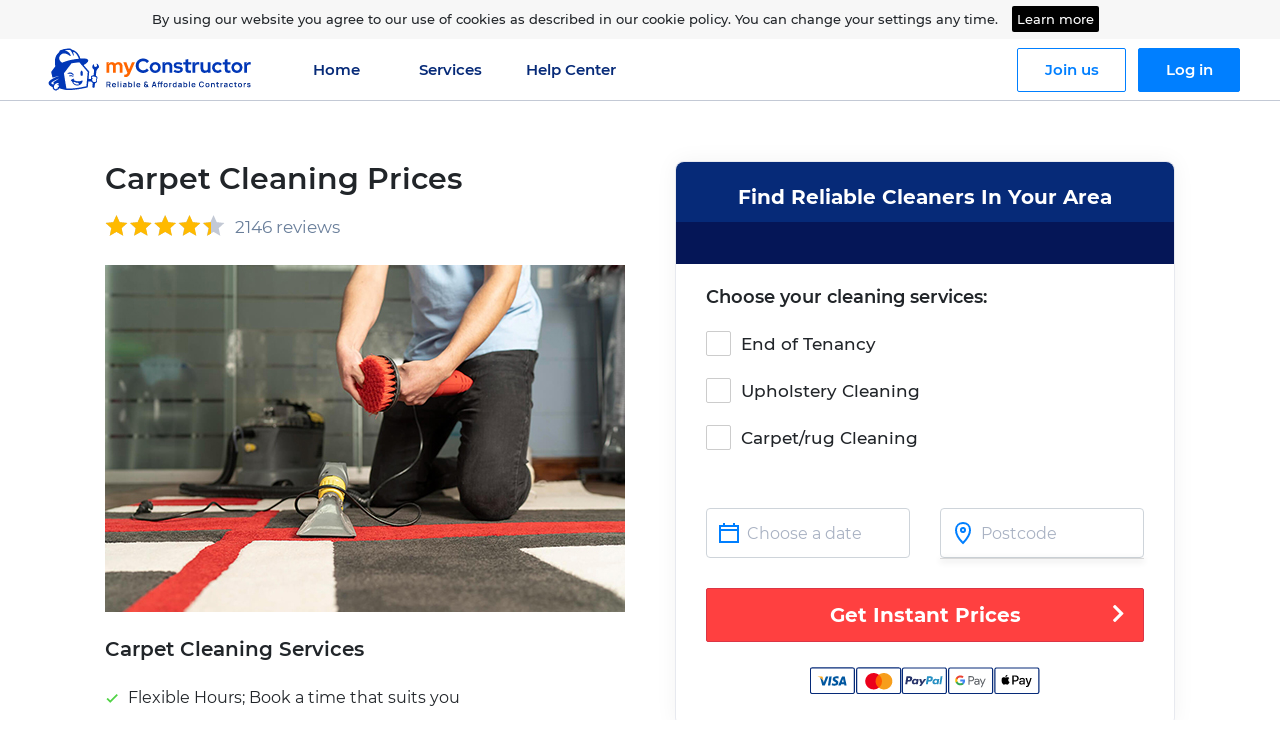

--- FILE ---
content_type: text/html; charset=UTF-8
request_url: https://myconstructor.co.uk/services/carpet-cleaning-prices
body_size: 29954
content:
<!DOCTYPE html>
<html lang="en-GB">

<head><script>(function(w,i,g){w[g]=w[g]||[];if(typeof w[g].push=='function')w[g].push(i)})
(window,'AW-661472538','google_tags_first_party');</script><script async src="/fj5e/"></script>
			<script>
				window.dataLayer = window.dataLayer || [];
				function gtag(){dataLayer.push(arguments);}
				gtag('js', new Date());
				gtag('set', 'developer_id.dYzg1YT', true);
				gtag('config', 'AW-661472538');
			</script>
			
    <title>Compare Carpet Cleaning Prices - Find Reliable Cleaners</title>
    <meta name="description" content="Find carpet cleaning prices and book your appointment with qualified cleaners in your area. Discover a veriety of professionals in your area and book the one for you.">
    <link rel="canonical" href="https://myconstructor.co.uk/services/carpet-cleaning-prices">
    

<!-- tag -->
<script async>
  (function(w, d, t, r, u) {
    var f, n, i;
    w[u] = w[u] || [], f = function() {
        var o = {
          ti: "136011431"
        };
        o.q = w[u], w[u] = new UET(o), w[u].push("pageLoad")
      },
      n = d.createElement(t), n.src = r, n.async = 1, n.onload = n.onreadystatechange = function() {
        var s = this.readyState;
        s && s !== "loaded" && s !== "complete" || (f(), n.onload = n.onreadystatechange = null)
      },
      i = d.getElementsByTagName(t)[0], i.parentNode.insertBefore(n, i)
  })
  (window, document, "script", "//bat.bing.com/bat.js", "uetq");
</script>


<meta name="viewport" content="width=device-width, initial-scale=1.0">
<meta http-equiv="Content-Type" content="text/html; charset=UTF-8">
<meta http-equiv="content-language" content="en-gb">
<meta name="robots" content="index,follow">
<!--<meta name="viewport" content="width=device-width, initial-scale=1.0, maximum-scale=1.0,user-scalable=0" />-->
<meta name="sentry-trace" content="{{ span.toSentryTrace() }}" />

<link rel="stylesheet" href="https://myconstructor.co.uk/assets/bootstrap441/css/bootstrap.min.css">
<link rel="stylesheet" href="https://myconstructor.co.uk/assets/css/new-nav.css?v=8">
<link rel="stylesheet" href="https://myconstructor.co.uk/assets/css/simplebar.css">
<link rel="stylesheet" href="https://myconstructor.co.uk/assets/fontawesome/css/all.css">

<script src="https://myconstructor.co.uk/assets/js/jquery/jquery-3.4.1.min.js"></script>
<script src="https://myconstructor.co.uk/assets/bootstrap441/bootstrap-select/popper.js" type="text/javascript"></script>
<script src="https://myconstructor.co.uk/assets/bootstrap441/js/bootstrap.min.js"></script>
<script src="https://myconstructor.co.uk/config/core.js?ver=1"></script>
<script src="https://myconstructor.co.uk/assets/js/js.cookie.js"></script>
<script src="https://myconstructor.co.uk/assets/js/jquery/jquery.cookie.min.js"></script>

<link rel="stylesheet" href="https://myconstructor.co.uk/assets/css/style.css?v6">

<link rel="shortcut icon" type="image/x-icon" href="https://myconstructor.co.uk/img/favicons/favicon.ico">
<link rel="icon" type="image/png" sizes="16x16" href="https://myconstructor.co.uk/img/favicons/favicon-16x16.png">
<link rel="icon" type="image/png" sizes="32x32" href="https://myconstructor.co.uk/img/favicons/favicon-32x32.png">
<link rel="icon" type="image/png" sizes="512x512" href="https://myconstructor.co.uk/img/favicons/android-chrome-512x512.png">
<link rel="icon" type="image/png" sizes="192x192" href="https://myconstructor.co.uk/img/favicons/android-chrome-192x192.png">
<link rel="apple-touch-icon" sizes="180x180" href="https://myconstructor.co.uk/img/favicons/apple-touch-icon.png">
<link rel="manifest" href="https://myconstructor.co.uk/img/favicons/site.webmanifest">
<link rel="mask-icon" href="https://myconstructor.co.uk/img/favicons/safari-pinned-tab.svg" color="#5bbad5">
<meta name="msapplication-TileColor" content="#da532c">
<meta name="theme-color" content="#ffffff">

<!-- Google tag consent mode must be super top gtag -->
<script>
  window.dataLayer = window.dataLayer || [];
  function gtag(){dataLayer.push(arguments);}
  if (typeof $.cookie === 'undefined' || typeof $.cookie('gdprConsent') === 'undefined' || $.cookie('gdprConsent') != 1) {

    // default only if no cookie
    gtag('consent', 'default', {
      'ad_storage': 'denied',
      'ad_user_data': 'denied',
      'ad_personalization': 'denied',
      'analytics_storage': 'denied'
    });

  }
  else{
    // default granted if cookie
    gtag('consent', 'default', {
      'ad_storage': 'granted',
      'ad_user_data': 'granted',
      'ad_personalization': 'granted',
      'analytics_storage': 'granted'
    });
  }
</script>

<!-- bing consent mode -->
<script>
  if (typeof $.cookie === 'undefined' || typeof $.cookie('gdprConsent') === 'undefined' || $.cookie('gdprConsent') != 1) {
    window.uetq = window.uetq || [];
    window.uetq.push('consent', 'default', {
        'ad_storage': 'denied'
        });
  } else {
    window.uetq = window.uetq || [];
    window.uetq.push('consent', 'default', {
        'ad_storage': 'granted'
    });
  }
</script>

<script type="text/javascript">
  var sessss = {"post_code_search_count":[],"general_stats":[],"landing_permalink":"carpet-cleaning-prices","new_user":"0","get_voucher_id":"","carpet-cleaning-prices0":0,"category_id":112};
  $(document).ready(function() {
    console.log("Check Cookie");
    if (typeof $.cookie === 'undefined' || typeof $.cookie('gdprConsent') === 'undefined') {
      //console.log("No Cookie Set");
      $("#cookies-message").show();
      var heightE = $("#cookies-message").height();
      //console.log(heightE+20);
      $("body").animate({
        'marginTop': heightE + 20
      }, 1000);

      $(window).scroll(function() {
        if ($(document).scrollTop() > 100 && $.cookie('gdprConsent') != 1) {
          acceptCookies('scroll');
        }
      });
    }

  });

  function consentGranted(){
    gtag('consent', 'update', {
      'ad_storage': 'granted',
      'ad_user_data': 'granted',
      'ad_personalization': 'granted',
      'analytics_storage': 'granted'
    });

    window.uetq = window.uetq || [];
    window.uetq.push('consent', 'update', {
        'ad_storage': 'granted'
    });
  }

  function acceptCookies(action) {
    //console.log("Accept Cookies");
    consentGranted();
    $.cookie('gdprConsent', '1', {
      expires: 60
    });
    if (action == "link") {
      window.location.href = 'https://myconstructor.co.uk/cookies';
    }
    $("#cookies-message").fadeOut(1000);
    $("body").animate({
      'marginTop': '0px'
    }, 1000);
  }
</script>

<!-- Google tags must be after consent mode -->

<!-- Google tag (gtag.js) -->
<script async src="https://www.googletagmanager.com/gtag/js?id=G-KD1ZWE1E8R"></script>
<script async>
  window.dataLayer = window.dataLayer || [];

  function gtag() {
    dataLayer.push(arguments);
  }
  gtag('js', new Date());
  gtag('config', 'G-KD1ZWE1E8R');
</script>
<script async>
  (function(w, d, s, l, i) {
    w[l] = w[l] || [];
    w[l].push({
      'gtm.start': new Date().getTime(),
      event: 'gtm.js'
    });
    var f = d.getElementsByTagName(s)[0],
      j = d.createElement(s),
      dl = l != 'dataLayer' ? '&l=' + l : '';
    j.async = true;
    j.src =
      'https://www.googletagmanager.com/gtm.js?id=' + i + dl;
    f.parentNode.insertBefore(j, f);
  })(window, document, 'script', 'dataLayer', 'GTM-5KPCDWP');
</script>
<!-- End Google Tag Manager -->

<!--<script async src="https://www.googletagmanager.com/gtag/js?id=UA-157296201-1"></script>-->
<script async src="https://www.googletagmanager.com/gtag/js?id=AW-661472538"></script>

<!-- Global site tag (gtag.js) - Google Analytics -->
<script async>
  window.dataLayer = window.dataLayer || [];

  function gtag() {
    dataLayer.push(arguments);
  }
  gtag('js', new Date());

  gtag('config', 'AW-661472538');
</script>

<link rel="stylesheet" type="text/css" href="https://myconstructor.co.uk/assets/bootstrap441/bootstrap-select/css/bootstrap-select.css">
<link rel="stylesheet" type="text/css" href="https://myconstructor.co.uk/assets/bootstrap441/bootstrap-select/js/bootstrap-select.js">
<!-- Hotjar Tracking Code for https://myconstructor.co.uk/ -->
<script>
  (function(h, o, t, j, a, r) {
    h.hj = h.hj || function() {
      (h.hj.q = h.hj.q || []).push(arguments)
    };
    h._hjSettings = {
      hjid: 1664006,
      hjsv: 6
    };
    a = o.getElementsByTagName('head')[0];
    r = o.createElement('script');
    r.async = 1;
    r.src = t + h._hjSettings.hjid + j + h._hjSettings.hjsv;
    a.appendChild(r);
  })(window, document, 'https://static.hotjar.com/c/hotjar-', '.js?sv=');
  ! function(f, b, e, v, n, t, s) {
    if (f.fbq) return;
    n = f.fbq = function() {
      n.callMethod ?
        n.callMethod.apply(n, arguments) : n.queue.push(arguments)
    };
    if (!f._fbq) f._fbq = n;
    n.push = n;
    n.loaded = !0;
    n.version = '2.0';
    n.queue = [];
    t = b.createElement(e);
    t.async = !0;
    t.src = v;
    s = b.getElementsByTagName(e)[0];
    s.parentNode.insertBefore(t, s)
  }(window, document, 'script',
    'https://connect.facebook.net/en_US/fbevents.js');
  fbq('init', '879795402485454');
  fbq('track', 'PageView');
</script>
<noscript><img height="1" width="1" style="display:none" src="https://www.facebook.com/tr?id=879795402485454&ev=PageView&noscript=1" /></noscript>
<!-- End Facebook Pixel Code -->




<!-- Chat variables (test) -->
<script>
  let uEncID = '0';
  let userType = '';
  let userFirstName = '';
  let userLastName = '';
  let userMobile = '';
  let userEmail = '';

  // Define onTouchStart function
  // function onTouchStart(e) {
  // }
  // Add passive event listeners for touch and wheel events
  // window.addEventListener('touchstart', onTouchStart, { passive: true });
  // window.addEventListener('touchmove', function(e) { e.preventDefault(); }, { passive: true });
  // window.addEventListener('wheel', function(e) { e.preventDefault(); }, { passive: true });
</script>

<style>
  .container-fluid.container-msg {
    display: none;
  }

  .container-fluid.container-msg.container-queen {
    display: block;
  }
</style>
<script>
  $(document).ready(function() {
    $('img').each(function() {
      // var imagePos = $(this).offset().top;
      // var windowHeight =  window.innerHeight;
      // if ((imagePos < windowHeight + $(window).scrollTop()) && typeof $(this).attr('data-src') != "undefined" ) {
      //     $(this).attr('src', $(this).attr('data-src'));
      // }
      let element = typeof $(this)[0] != "undefined" ? $(this)[0] : null;

      if (element == null) return;

      const rect = element.getBoundingClientRect();

      if (
        (rect.top >= 0 &&
          rect.left >= 0 &&
          rect.bottom - 400 <=
          (window.innerHeight || document.documentElement.clientHeight) &&
          rect.right <= (window.innerWidth || document.documentElement.clientWidth))
      ) {
        $(this).attr('src', $(this).attr('data-src'));
      }

    });


    $(window).scroll(function() {
      var src = "";
      var data_src = "";
      $('img').each(function() {
        var imagePos = $(this).offset().top;
        var windowHeight = window.innerHeight;
        if (imagePos < windowHeight + $(window).scrollTop()) {
          src = $(this).attr('src');
          data_src = $(this).attr('data-src');
          if ((typeof src == "undefined" || src == "") && typeof data_src != "undefined") {
            $(this).attr('src', data_src);
          }
        }
      });
    });
  });
</script>    <link rel="stylesheet" href="https://myconstructor.co.uk/assets/css/home.css?v6">
    <link rel="stylesheet" href="https://myconstructor.co.uk/assets/css/online.css?v=12">
    <link rel="stylesheet" href="https://myconstructor.co.uk/assets/css/here.css">
    <link rel="stylesheet" href="https://myconstructor.co.uk/assets/css/new-landing.css?v=14">
    <link rel="stylesheet" href="https://myconstructor.co.uk/assets/css/questions_new_style.css">
    <link rel="stylesheet" type="text/css" href="https://myconstructor.co.uk/assets/bootstrap441/bootstrap-select/css/bootstrap-select.min.css">
    <style>
        .grecaptcha-badge {
            visibility: hidden !important;
        }
        @media (min-width: 992px) {
            .pac-container {
                min-width: 202px !important;   /* κατώτατο πλάτος */
                width: auto !important;        /* αφήνει το browser να μεγαλώσει όσο χρειάζεται */
                max-width: 700px !important;   /* για να μη ξεφεύγει υπερβολικά */
            }
        }
    </style>
</head>

<body>
    <!--  ClickCease.com tracking-->
    <script type='text/javascript'>var script = document.createElement('script');
        script.async = true; script.type = 'text/javascript';
        var target = 'https://www.clickcease.com/monitor/stat.js';
        script.src = target;var elem = document.head;elem.appendChild(script);
    </script>
    <noscript>
        <a href='https://www.clickcease.com' rel='nofollow'><img src='https://monitor.clickcease.com' alt='ClickCease'/></a>
    </noscript>
    <!--  ClickCease.com tracking-->
<!-- Google Tag Manager (noscript) -->
<noscript><iframe src="https://www.googletagmanager.com/ns.html?id=GTM-5KPCDWP" height="0" width="0" style="display:none;visibility:hidden"></iframe></noscript>
<!-- End Google Tag Manager (noscript) -->

    <!-- <script src="https://browser.sentry-cdn.com/6.19.7/bundle.tracing.min.js" integrity="sha384-lEBvyPG01tsv1WahtwAQevkCCh3NjqUNlz93IATGFmFuVbVyx6dReoQ035OOjNsM" crossorigin="anonymous"></script>
    <script async>
        Sentry.init({
            dsn: "https://398f75bfda1f448392a8ae7f22cb2975@o1250586.ingest.sentry.io/6415050",
            release: "@myconstructor-co-uk-v1.0.0",
            environment: "production",
            integrations: [new Sentry.BrowserTracing({
                tracingOrigins: ["localhost", "myconstructor.co.uk", /^\//],
            })],
            tracesSampleRate: 0.2,
        });
        Sentry.configureScope(scope => {
            scope.setTag("product");
        }); -->
    </script>
<script>
    const isLoggedInNav = '0';
    const isProfessional = '0';
    const categories = {};
    const static_nav = '1';
    //make categories array
    const reformedCategories = {};
    if (!$.isEmptyObject(categories)) {
        for (const property in categories) {

            reformedCategories[categories[property]['name']] = [];
            if (Object.keys(categories[property]['main_landings']).length == 0) {
                for (const main_landing in categories[property]['landings']) {
                    reformedCategories[categories[property]['name']].push({
                        name: categories[property]['landings'][main_landing]['services_title'],
                        url: categories[property]['landings'][main_landing]['permalink']
                    })
                }

                continue;

            }


            for (const main_landing in categories[property]['main_landings']) {
                reformedCategories[categories[property]['name']].push({
                    name: categories[property]['main_landings'][main_landing]['services_title'],
                    url: categories[property]['main_landings'][main_landing]['permalink']
                })
            }
        }

        reformedCategories['Moving Services'] = [{
                name: 'Man and Van',
                url: 'https://myconstructor.co.uk/removals/man-with-a-van'
            },

            {
                name: 'House Removals',
                url: 'https://myconstructor.co.uk/removals/house-removals'
            },
        ]
    }
</script>
<header class="nav-header">
    <div class="inner-header-wrapper">
        <div class="logo-nav-links-wrapper desktop-nav">
            <a href="https://myconstructor.co.uk/" target="_top" class="logo-a">
                <img alt="myconstructor.co.uk Reliable and Affordable Service Providers" src="https://myconstructor.co.uk/assets/images/coloured_logo.svg" class="nav-logo" />
            </a>

            <a href="https://myconstructor.co.uk/" class="navigation-link" target="_top">Home</a>
                            <style>
                    a.services-navigation:hover,
                    a.services-navigation:focus {
                        text-decoration: none;
                    }
                </style>
                <a href="https://myconstructor.co.uk/dir" target="_top" class="services-navigation">
                    <span class="services-txt" style="margin:0;">Services</span>
                </a>
            

            <a href="https://myconstructor.co.uk/help-center" target="_top" class="navigation-link">Help Center</a>
        </div>

                    <div class="sign-in-up-wrapper desktop-nav">
                <button class="join-us-btn">Join us</button>
                <div class="join-us-dropdown">
                    <a href="https://myconstructor.co.uk/user-join" target="_top" class="join-us-dropdown-link">Customer</a>
                    <a href="https://myconstructor.co.uk/join-us.php" target="_top" class="join-us-dropdown-link">Business</a>
                </div>
                <button class="log-in-btn">Log in</button>
                <div class="log-in-dropdown">
                    <a href="https://myconstructor.co.uk/customer-sign-in.php" target="_top" class="log-in-dropdown-link">Customer</a>
                    <a href="https://myconstructor.co.uk/sign-in.php" target="_top" class="log-in-dropdown-link">Business</a>
                </div>
            </div>

        

        <div class="mobile-nav">
            <div class="inner-header-wrapper">
                <a href="https://myconstructor.co.uk/" class="logo-a">
                    <img alt="myconstructor.co.uk Reliable and Affordable Service Providers" src="https://myconstructor.co.uk/assets/images/coloured_logo.svg" class="nav-logo" />
                </a>
                <div id="nav-burger">
                    <span></span>
                    <span></span>
                    <span></span>
                    <span></span>
                </div>
            </div>
        </div>


        <div class="mobile-left-side-bar">
            <div class="mobile-displayer">
                <div class="mobile-left-side-bar-inner-wrapper">

                    <a href="https://myconstructor.co.uk/" target="_top" class="navigation-link-side">Home</a>
                                            <style>
                            a.services-navigation-side:hover,
                            a.services-navigation-side:focus {
                                text-decoration: none;
                            }
                        </style>
                        <a href="https://myconstructor.co.uk/dir" target="_top" class="services-navigation-side">
                            <span class="services-txt-side">Services</span>
                            <!-- <span class="services-chevron-side"></span> -->
                        </a>
                    

                    <a href="https://myconstructor.co.uk/help-center" target="_top" class="navigation-link-side">Help Center</a>

                    <div class="side-hr">
                    </div>
                                            <div class="sign-in-up-wrapper-side">
                            <div class="join-us-side">
                                <span class="join-us-txt-side">Join us</span>
                                <img alt="arrow down" class="join-us-chevron-side" src="https://myconstructor.co.uk/assets/images/down-arrow-dark-blue.svg" />
                            </div>

                            <div class="join-us-drop-side-wrapper">
                                <div class="join-us-dropdown-side">
                                    <a href="https://myconstructor.co.uk/user-join" class="join-us-dropdown-link-side" target="_top">Customer</a>
                                    <a href="https://myconstructor.co.uk/join-us.php" class="join-us-dropdown-link-side" target="_top">Business</a>
                                </div>
                            </div>

                            <div class="log-in-side">
                                <span class="log-in-txt-side">Log in</span>
                                <img alt="arrow down" class="log-in-chevron-side" src="https://myconstructor.co.uk/assets/images/down-arrow-dark-blue.svg" />
                            </div>

                            <div class="log-in-drop-side-wrapper">
                                <div class="log-in-dropdown-side">
                                    <a href="https://myconstructor.co.uk/customer-sign-in.php" class="log-in-dropdown-link-side" target="_top">Customer</a>
                                    <a href="https://myconstructor.co.uk/sign-in" class="log-in-dropdown-link-side" target="_top">Business</a>
                                </div>
                            </div>
                        </div>
                                    </div>

                <div class="mobile-left-side-bar-inner-wrapper-services">
                    <div class="back-to-menu-nav">
                        <img alt="arrow back" src="https://myconstructor.co.uk/assets/images/back-chevron.svg" class="back-chevron" />
                        <span class="back-to-txt-nav">Back to Main Menu</span>

                    </div>

                    <div class="sub-menu-header-wrapper">
                        <span class="sub-header-txt">
                            All Services
                        </span>
                        <a class="view-all-text" href="https://myconstructor.co.uk/dir" target="_top">
                            View All

                        </a>
                    </div>
                    

                </div>


                <div class="mobile-left-side-bar-inner-wrapper-sub-services">
                    <div class="back-to-services-nav">
                        <img alt="arrow back" src="https://myconstructor.co.uk/assets/images/back-chevron.svg" class="back-chevron" />
                        <span class="back-to-txt-nav">Back to All Services</span>

                    </div>

                    <div class="sub-menu-header-wrapper">
                        <span class="sub-header-txt service-name-nav">
                            All Services
                        </span>
                    </div>

                    <div class="sub-categories-container-nav">

                    </div>



                </div>

            </div>
        </div>





    </div>
</header>
<div class="grey-screen-nav">

</div>
<script>
    $(function() { // fix a href errors with jquery mobile library
        $("a").each(function() {
            $(this).attr("rel", "external");
        });
    });
</script>
<script src="https://myconstructor.co.uk/assets/js/new-nav.js?v=14" defer></script>
<script src="https://myconstructor.co.uk/assets/js/simplebar.min.js"></script><div class="main">
    <section class="section-landing section-questions">
        <div class="container-fluid container-landing">
            <div class="row row-landing row-top">
                <div class="col-md-6 col6-top">
                        <div class="row">
                            <div class="col-md-12">
                                <div class="desktop-h1">
                                    <h1 class="h1-landing-page">Carpet Cleaning Prices</h1>
                                </div>
                                 <div class="mcr-stars-desktop">
                            <div class="mcr-stars-outer">
                                <div id="scroll-to-reviews" class="review-rating-outer">
                                    <div class="review-rating">
                                        <div class="reviewEmptyBar">
                                            <div style="width:88%"></div>
                                        </div>
                                    </div>
                                    <div class="review-score">2146 reviews</div>
                                </div>
                            </div>
                        </div>
                                <div class="questions-area-mobile"></div>
                                <div class="landing-img">
                                    <img alt="Cleaning Services" src="https://myconstructor.co.uk/img/landing/laundry-personnel-cleaning-carpet-with-special-equipment-young-worker-his-knees-cleaning-carpets45.jpg"  />
                                </div>
                                <div class="h1-landing-mobile"></div>
                                <div class="starts-mobile"></div>
                                <div  class="content-box-1">
                                    <div class="row">
                                        <div class="col-md-12">		
  <h3 class="h3-bullet">Carpet Cleaning Services</h3>
</div>
<div class="col-md-12">
  <ul class="fa-ul list-discount">
    <li><span class="fa-li"><i class="fas fa-check"></i></span>Flexible Hours; Book a time that suits you</li>
    <li><span class="fa-li"><i class="fas fa-check"></i></span>Same Day Bookings</li>
    <li><span class="fa-li"><i class="fas fa-check"></i></span>Eco-friendly, Pet and Child Safe Detergents</li>
    <li><span class="fa-li"><i class="fas fa-check"></i></span>Stain Removal</li>
    <li><span class="fa-li"><i class="fas fa-check"></i></span>High-end Professional Equipment</li>
    <li><span class="fa-li"><i class="fas fa-check"></i></span>Pay us by Card, PayPal, Google Pay, Apple Pay or Pay on-site</li>

  </ul>
</div>
                                    </div>
                                </div>
                            </div>
                        </div>
                        <div class="row">
                            <div class="col-md-12">
                                <div class="benefits-outer">
                                    <div class="benefit-item benefit-60">
                                        <div class="verified-icon">
                                            <img alt="Verified icon" class="" src="https://myconstructor.co.uk/assets/img/icons/verified.svg" />
                                        </div>
                                        <div class="accred-contractors">
                                            Accredited & Trusted Service Providers
                                        </div>
                                    </div>
                                    <div class="benefit-item benefit-reviews">
                            <div class="benefit-counter">2146</div>
                            <div class="benefit-text">Reviews</div>
                        </div>
                                    <div class="benefit-trustpilot benefit-item benefit-60">
                                        <div class="trust-widget-outer">
                                           <div class="trustpilot-widget" data-locale="en-GB" data-template-id="53aa8807dec7e10d38f59f32" data-businessunit-id="5f1e963f1d2aa30001ef25f5" data-style-height="150px" data-style-width="100%" data-theme="light">
                                              <a href="https://uk.trustpilot.com/review/myconstructor.co.uk" target="_blank" rel="noopener">Trustpilot</a>
                                            </div>
                                         </div>
                                    </div>
                                    <div class="benefit-item">
        <div class="benefit-counter">7523</div>
        <div class="benefit-text">Hires</div>
    </div>
                                </div>
                            </div>
                        </div>
                    </div>
                    <div class="col-md-6 col6-questions">
                        <div class="online-form-outer">
                             <div class="col-title-q-landing-outer">
                                <div class="col-title-q-landing-inner">
                                    <div class="mobile-h1">Find Reliable Cleaners In Your Area</div>
                                </div>
                                <div class="questions-header-trustpilot">
                                   <div class="trustpilot-widget" data-locale="en-GB" data-template-id="5419b732fbfb950b10de65e5" data-businessunit-id="5f1e963f1d2aa30001ef25f5" data-style-height="24px" data-style-width="100%" data-theme="dark">
                                      <a href="https://uk.trustpilot.com/review/myconstructor.co.uk" target="_blank" rel="noopener">Trustpilot</a>
                                    </div>
                                </div>
                            </div>
                            <div class="online-questions-outer">
                                <div class="row">
                                    <div class="col-md-12 col-q">
                                        <div class="row questions-inner-row">
                                            <div class="col-md-12 questions12-outer">
                                                <script type='text/javascript'>var operators = {'+': function(a, b) { return a + b },'<': function(a, b) { return a < b },'>': function(a, b) { return a > b },'<=': function(a, b) { return a <= b },'=': function(a, b) { return a == b },};</script><div qt='' display='block' q_id='15' class='col-md-12 applicationQuestion  question15' id='question15'  inputName='cleaningServices' style='display:block'><p class='quest' offer_txt=''>Choose your cleaning services:<div class='questions-errors error-cleaningServices'>Required field!</div></p><label style='display: ' class='questionCheck '>End of Tenancy<input type='checkbox' an_id='150' ant='End of Tenancy' name='cleaningServices' value='End of Tenancy' hideGroup='' showQuestion='90,26,44,26,81,156' hideQuestion='16,17,18,19,20,21,22,23,24,25,26,27,28,29,30,31,32,33,34,35,36,37,38,39,40,41,42,43,44,70,71,72,73,74,75,76,77,78,79,80,81,87,88,89,90,36,156' helpText="" click='CarpetCleaning' triggerclick=''click_id='' app_id='344' service='1' get_max='' set_max='' addCheck=''  ><span class='checkmark'></span></label><script type="text/javascript">$("body").on("click", "input[click='CarpetCleaning']", function(){var click_id = $(this).attr("click");if( $("input[click='"+click_id+"']").is(":checked") && !$("input[click_id='"+click_id+"']").is(":checked") ){$("input[click_id='"+click_id+"']").click();}});</script><label style='display: ' class='questionCheck '>Upholstery Cleaning<input type='checkbox' an_id='151' ant='Upholstery Cleaning' name='cleaningServices' value='Upholstery Cleaning' hideGroup='' showQuestion='45' hideQuestion='45,46,47,48,49,50,51,52,53,54,55,56,57' helpText="" click='' triggerclick=''click_id='' app_id='345' service='1' get_max='' set_max='' addCheck=''  ><span class='checkmark'></span></label><label style='display: ' class='questionCheck '>Carpet/rug Cleaning<input type='checkbox' an_id='152' ant='Carpet/rug Cleaning' name='cleaningServices' value='Carpet/rug Cleaning' hideGroup='' showQuestion='82,69' hideQuestion='58,60,61,62,63,64,65,66,67,68,69,70,71,72,73,74,75,76,77,78,79,82,83,84,85,86,87,88,89' helpText="" click='' triggerclick=''click_id='CarpetCleaning' app_id='346' service='1' get_max='' set_max='' addCheck=''  ><span class='checkmark'></span></label><label style='display: none' class='questionCheck '>After Builders Cleaning<input type='checkbox' an_id='153' ant='' name='cleaningServices' value='After Builders Cleaning' hideGroup='' showQuestion='' hideQuestion='' helpText="" click='' triggerclick=''click_id='' app_id='' service='1' get_max='' set_max='' addCheck=''  ><span class='checkmark'></span></label><div class='qhelp_text' id='helpText15'></div><script type="text/javascript">$("body").on("click","[name='cleaningServices']", function(){selected = $(this).val();if($(this).attr("helpText") != ""){helpText= "<div class='alert alert-info fade in alert-dismissible info-quest'><i class='fas fa-comment-dots'></i> "+$(this).attr('helpText')+"</div>";}else{helpText= $(this).attr('helpText');}$("#helpText15").html(helpText);});</script></div><script type='text/javascript'>var operators = {'+': function(a, b) { return a + b },'<': function(a, b) { return a < b },'>': function(a, b) { return a > b },'<=': function(a, b) { return a <= b },'=': function(a, b) { return a == b },};</script><div class='blockTitle qTitleStyle question90' style='display:none'>End of Tenancy</div><div qt='' display='none' q_id='90' class='col-md-12 applicationQuestion  question90' id='question90'  inputName='propertyType' style='display:none'><p class='quest' offer_txt=''>Please tell us about your place:<div class='questions-errors error-propertyType'>Required field!</div></p><label class='questionRadio '>Studio <input type='radio'  property_bedrooms='1'   ant='Studio' an_id='900' name='propertyType' value='Studio'hideGroup='' showQuestion='' hideQuestion='80,21,17,19,16,18,20,22,23,24,25' helpText="1 Bathroom, 1 Kitchen, 1 Lounge, 1 Dining room, 1 Utility room are included in the end of tenancy pricing. <br/><i class='fas fa-info-circle'></i> 1 Oven, 1 Fridge Freezer, 1 Hob, 1 Washing Machine, 1 Microwave, light stain removal and cleaning the inside of windows are also included in the end of tenancy pricing." app_id=''  service='1' addCheck='' no_address=''   ><span class='checkmark'></span></label><label class='questionRadio '>1 Bedroom <input type='radio'  property_bedrooms='2'   ant='1 Bedroom' an_id='902' name='propertyType' value='1 Bedroom'hideGroup='' showQuestion='80,21,17,19,16' hideQuestion='' helpText="1 Bathroom, 1 Kitchen, 1 Lounge, 1 Dining room, 1 Utility room are included in the end of tenancy pricing. <br/><i class='fas fa-info-circle'></i> 1 Oven, 1 Fridge Freezer, 1 Hob, 1 Washing Machine, 1 Microwave, light stain removal and cleaning the inside of windows are also included in the end of tenancy pricing." app_id=''  service='1' addCheck='' no_address=''   ><span class='checkmark'></span></label><label class='questionRadio '>2 Bedrooms <input type='radio'  property_bedrooms='3'   ant='2 Bedrooms' an_id='903' name='propertyType' value='2 Bedrooms'hideGroup='' showQuestion='80,21,17,19,16' hideQuestion='' helpText="1 Bathroom, 1 Kitchen, 1 Lounge, 1 Dining room, 1 Utility room are included in the end of tenancy pricing. <br/><i class='fas fa-info-circle'></i> 1 Oven, 1 Fridge Freezer, 1 Hob, 1 Washing Machine, 1 Microwave, light stain removal and cleaning the inside of windows are also included in the end of tenancy pricing." app_id=''  service='1' addCheck='' no_address=''   ><span class='checkmark'></span></label><label class='questionRadio '>3 Bedrooms <input type='radio'  property_bedrooms='4'   ant='3 Bedrooms' an_id='904' name='propertyType' value='3 Bedrooms'hideGroup='' showQuestion='80,21,17,19,16' hideQuestion='' helpText="1 Bathroom, 1 Kitchen, 1 Lounge, 1 Dining room, 1 Utility room are included in the end of tenancy pricing. <br/><i class='fas fa-info-circle'></i> 1 Oven, 1 Fridge Freezer, 1 Hob, 1 Washing Machine, 1 Microwave, light stain removal and cleaning the inside of windows are also included in the end of tenancy pricing." app_id=''  service='1' addCheck='' no_address=''   ><span class='checkmark'></span></label><label class='questionRadio '>4 Bedrooms <input type='radio'  property_bedrooms='5'   ant='4 Bedrooms' an_id='905' name='propertyType' value='4 Bedrooms'hideGroup='' showQuestion='80,21,17,19,16' hideQuestion='' helpText="1 Bathroom, 1 Kitchen, 1 Lounge, 1 Dining room, 1 Utility room are included in the end of tenancy pricing. <br/><i class='fas fa-info-circle'></i> 1 Oven, 1 Fridge Freezer, 1 Hob, 1 Washing Machine, 1 Microwave, light stain removal and cleaning the inside of windows are also included in the end of tenancy pricing." app_id=''  service='1' addCheck='' no_address=''   ><span class='checkmark'></span></label><label class='questionRadio '>5 Bedrooms <input type='radio'  property_bedrooms='6'   ant='5 Bedrooms' an_id='906' name='propertyType' value='5 Bedrooms'hideGroup='' showQuestion='80,21,17,19,16' hideQuestion='' helpText="1 Bathroom, 1 Kitchen, 1 Lounge, 1 Dining room, 1 Utility room are included in the end of tenancy pricing. <br/><i class='fas fa-info-circle'></i> 1 Oven, 1 Fridge Freezer, 1 Hob, 1 Washing Machine, 1 Microwave, light stain removal and cleaning the inside of windows are also included in the end of tenancy pricing." app_id=''  service='1' addCheck='' no_address=''   ><span class='checkmark'></span></label><label class='questionRadio '>6+ Bedrooms <input type='radio'  property_bedrooms='7'   ant='6+ Bedrooms' an_id='907' name='propertyType' value='6+ Bedrooms'hideGroup='' showQuestion='80,21,17,19,16' hideQuestion='' helpText="1 Bathroom, 1 Kitchen, 1 Lounge, 1 Dining room, 1 Utility room are included in the end of tenancy pricing. <br/><i class='fas fa-info-circle'></i> 1 Oven, 1 Fridge Freezer, 1 Hob, 1 Washing Machine, 1 Microwave, light stain removal and cleaning the inside of windows are also included in the end of tenancy pricing." app_id=''  service='1' addCheck='' no_address=''   ><span class='checkmark'></span></label><div class='qhelp_text' id='helpText90'></div><script type="text/javascript">$("body").on("click","[name='propertyType']", function(){selected = $(this).val();if($(this).attr("helpText") != ""){helpText= "<div class='alert alert-info fade in alert-dismissible info-quest'><i class='fas fa-info-circle'></i> "+$(this).attr('helpText')+"</div>";}else{helpText= $(this).attr('helpText');}$("#helpText90").html(helpText);});</script><script type="test/javascript">$("body").on("click","[name='propertyType']", function(){service = $(this).attr('service');addCheck = $(this).attr('addCheck');if(service == "0"){swal({title: "Προσοχή!",html: "",type: "error",button: "OK",dangerMode: true,});$(this).prop('checked',false);}});</script></div><script type='text/javascript'>var operators = {'+': function(a, b) { return a + b },'<': function(a, b) { return a < b },'>': function(a, b) { return a > b },'<=': function(a, b) { return a <= b },'=': function(a, b) { return a == b },};</script><div class='seperator question26' style='padding:10px; display:none;' ></div><div class='blockTitle qTitleStyle question26' style='display:none'>Cleaning Additional Areas</div><div qt='' display='none' q_id='26' class='col-md-12 applicationQuestion searchQuestions question26' id='question26'  inputName='AdditionalSearchSelect' style='display:none'><p class='quest' offer_txt=''>Should you have additional areas? Please choose:<div class='questions-errors error-AdditionalSearchSelect'>Required field!</div></p><input placeholder="Type or click and select..." type="text" name="AdditionalSearchSelect" class="form-control searchQuestions  AdditionalSearchSelect" /><div class="qSearchResults searhArea-AdditionalSearchSelect" ><ul><li name="AdditionalSearchSelect" class="" style="display:block" q_id="27" value="Conservatory"  hide_question_and_uncheck_list=""><span class="li-search-icon icon-li-27"><i class="fas fa-check"></i></span><span>Conservatory</span></li><li name="AdditionalSearchSelect" class="" style="display:block" q_id="29" value="Additional Kitchen"  hide_question_and_uncheck_list=""><span class="li-search-icon icon-li-29"><i class="fas fa-check"></i></span><span>Additional Kitchen</span></li><li name="AdditionalSearchSelect" class="" style="display:block" q_id="30" value="Additional Lounge"  hide_question_and_uncheck_list=""><span class="li-search-icon icon-li-30"><i class="fas fa-check"></i></span><span>Additional Lounge</span></li><li name="AdditionalSearchSelect" class="" style="display:block" q_id="31" value="Additional Dining Room"  hide_question_and_uncheck_list=""><span class="li-search-icon icon-li-31"><i class="fas fa-check"></i></span><span>Additional Dining Room</span></li><li name="AdditionalSearchSelect" class="" style="display:block" q_id="148" value="Additional Bathroom"  hide_question_and_uncheck_list=""><span class="li-search-icon icon-li-148"><i class="fas fa-check"></i></span><span>Additional Bathroom</span></li><li name="AdditionalSearchSelect" class="" style="display:block" q_id="32" value="Garage"  hide_question_and_uncheck_list=""><span class="li-search-icon icon-li-32"><i class="fas fa-check"></i></span><span>Garage</span></li><li name="AdditionalSearchSelect" class="" style="display:block" q_id="33" value="Balcony"  hide_question_and_uncheck_list=""><span class="li-search-icon icon-li-33"><i class="fas fa-check"></i></span><span>Balcony</span></li><li name="AdditionalSearchSelect" class="" style="display:block" q_id="141" value="Landing"  hide_question_and_uncheck_list=""><span class="li-search-icon icon-li-141"><i class="fas fa-check"></i></span><span>Landing</span></li><li name="AdditionalSearchSelect" class="" style="display:block" q_id="142" value="Stairs (per 12)"  hide_question_and_uncheck_list=""><span class="li-search-icon icon-li-142"><i class="fas fa-check"></i></span><span>Stairs (per 12)</span></li></ul></div><script type="text/javascript">$("body").on("click", "input[name='AdditionalSearchSelect']", function(){$(".searhArea-AdditionalSearchSelect").css("display","block");});$("body").on("keyup", "input[name='AdditionalSearchSelect']", function(){$(".searhArea-AdditionalSearchSelect").css("display","block");$(".searhArea-AdditionalSearchSelect ul li").css("display","block");var searchTxt = $(this).val();searchTxt = searchTxt.toUpperCase();var availables = 0;$(".searhArea-AdditionalSearchSelect ul li").each(function(index, li){ var itemName = $(this).attr("value");itemName = itemName.toUpperCase();if (itemName.indexOf(searchTxt) > -1){availables++;$(this).css("display", "flex");}else{$(this).css("display", "none");}});if(availables == 0){ console.log(availables); $(".searhArea-AdditionalSearchSelect ul li").css("display","block"); }});</script><script type="text/javascript">$("body").ready(function(){$(document).mouseup(function (e){var container = $("input[name='AdditionalSearchSelect'], .searhArea-AdditionalSearchSelect");if (!container.is(e.target) && container.has(e.target).length === 0){$(".searhArea-AdditionalSearchSelect").css("display","none");}});});</script></div><script type='text/javascript'>var operators = {'+': function(a, b) { return a + b },'<': function(a, b) { return a < b },'>': function(a, b) { return a > b },'<=': function(a, b) { return a <= b },'=': function(a, b) { return a == b },};</script><div qt='' display='none' q_id='27' class='col-md-12 applicationQuestion plus-minus plus-minus-inline flex100 question27' id='question27'   inputName='cleaningConservatory' app_desc='' style='display:none'><div id='plus-minus27' class='plus-minus-outer plus-minus-outer-width'><div class='input-number-btns-outer'><div class='input-number-btns-inner'><div id="sub27" qid="27" class="sub sub-btn"><div class="icon-minus-square grey-icon"></div><i class="fas fa-minus-circle"></i></div><input  type='number'  an_id='270' class='newheight sqm-input quest-input form-control input-27 input-number' ant='' value='1' name='cleaningConservatory' min='1' max='' service='1' scale='1'><div id="add27" qid="27" class="add add-btn"><div class="icon-plus-square"></div><i class="fas fa-plus-circle"></i></div></div></div><p class='quest pl-3' offer_txt=''>Conservatory</p><div id="hide-q-27" attr_id="27" class="hideqbtn"><div class="hide-question-icon"></div><i class="fas fa-times"></i></div></div></div><script type='text/javascript'>var operators = {'+': function(a, b) { return a + b },'<': function(a, b) { return a < b },'>': function(a, b) { return a > b },'<=': function(a, b) { return a <= b },'=': function(a, b) { return a == b },};</script><div qt='' display='none' q_id='28' class='col-md-12 applicationQuestion plus-minus plus-minus-inline flex100 question28' id='question28'   inputName='cleaningBoxRoom' app_desc='' style='display:none'><div id='plus-minus28' class='plus-minus-outer plus-minus-outer-width'><div class='input-number-btns-outer'><div class='input-number-btns-inner'><div id="sub28" qid="28" class="sub sub-btn"><div class="icon-minus-square grey-icon"></div><i class="fas fa-minus-circle"></i></div><input  type='number'  an_id='280' class='newheight sqm-input quest-input form-control input-28 input-number' ant='' value='1' name='cleaningBoxRoom' min='1' max='' service='1' scale='1'><div id="add28" qid="28" class="add add-btn"><div class="icon-plus-square"></div><i class="fas fa-plus-circle"></i></div></div></div><p class='quest pl-3' offer_txt=''>Box Room</p><div id="hide-q-28" attr_id="28" class="hideqbtn"><div class="hide-question-icon"></div><i class="fas fa-times"></i></div></div></div><script type='text/javascript'>var operators = {'+': function(a, b) { return a + b },'<': function(a, b) { return a < b },'>': function(a, b) { return a > b },'<=': function(a, b) { return a <= b },'=': function(a, b) { return a == b },};</script><div qt='' display='none' q_id='29' class='col-md-12 applicationQuestion plus-minus plus-minus-inline flex100 question29' id='question29'   inputName='cleaningAdditionalKitchen' app_desc='' style='display:none'><div id='plus-minus29' class='plus-minus-outer plus-minus-outer-width'><div class='input-number-btns-outer'><div class='input-number-btns-inner'><div id="sub29" qid="29" class="sub sub-btn"><div class="icon-minus-square grey-icon"></div><i class="fas fa-minus-circle"></i></div><input  type='number'  an_id='290' class='newheight sqm-input quest-input form-control input-29 input-number' ant='' value='1' name='cleaningAdditionalKitchen' min='1' max='' service='1' scale='1'><div id="add29" qid="29" class="add add-btn"><div class="icon-plus-square"></div><i class="fas fa-plus-circle"></i></div></div></div><p class='quest pl-3' offer_txt=''>Additional Kitchen</p><div id="hide-q-29" attr_id="29" class="hideqbtn"><div class="hide-question-icon"></div><i class="fas fa-times"></i></div></div></div><script type='text/javascript'>var operators = {'+': function(a, b) { return a + b },'<': function(a, b) { return a < b },'>': function(a, b) { return a > b },'<=': function(a, b) { return a <= b },'=': function(a, b) { return a == b },};</script><div qt='' display='none' q_id='30' class='col-md-12 applicationQuestion plus-minus plus-minus-inline flex100 question30' id='question30'   inputName='cleaningAdditionalLounge' app_desc='' style='display:none'><div id='plus-minus30' class='plus-minus-outer plus-minus-outer-width'><div class='input-number-btns-outer'><div class='input-number-btns-inner'><div id="sub30" qid="30" class="sub sub-btn"><div class="icon-minus-square grey-icon"></div><i class="fas fa-minus-circle"></i></div><input  type='number'  an_id='300' class='newheight sqm-input quest-input form-control input-30 input-number' ant='' value='1' name='cleaningAdditionalLounge' min='1' max='' service='1' scale='1'><div id="add30" qid="30" class="add add-btn"><div class="icon-plus-square"></div><i class="fas fa-plus-circle"></i></div></div></div><p class='quest pl-3' offer_txt=''>Additional Lounge</p><div id="hide-q-30" attr_id="30" class="hideqbtn"><div class="hide-question-icon"></div><i class="fas fa-times"></i></div></div></div><script type='text/javascript'>var operators = {'+': function(a, b) { return a + b },'<': function(a, b) { return a < b },'>': function(a, b) { return a > b },'<=': function(a, b) { return a <= b },'=': function(a, b) { return a == b },};</script><div qt='' display='none' q_id='31' class='col-md-12 applicationQuestion plus-minus plus-minus-inline flex100 question31' id='question31'   inputName='cleaningDiningRoom' app_desc='' style='display:none'><div id='plus-minus31' class='plus-minus-outer plus-minus-outer-width'><div class='input-number-btns-outer'><div class='input-number-btns-inner'><div id="sub31" qid="31" class="sub sub-btn"><div class="icon-minus-square grey-icon"></div><i class="fas fa-minus-circle"></i></div><input  type='number'  an_id='310' class='newheight sqm-input quest-input form-control input-31 input-number' ant='' value='1' name='cleaningDiningRoom' min='1' max='' service='1' scale='1'><div id="add31" qid="31" class="add add-btn"><div class="icon-plus-square"></div><i class="fas fa-plus-circle"></i></div></div></div><p class='quest pl-3' offer_txt=''>Additional Dining Room</p><div id="hide-q-31" attr_id="31" class="hideqbtn"><div class="hide-question-icon"></div><i class="fas fa-times"></i></div></div></div><script type='text/javascript'>var operators = {'+': function(a, b) { return a + b },'<': function(a, b) { return a < b },'>': function(a, b) { return a > b },'<=': function(a, b) { return a <= b },'=': function(a, b) { return a == b },};</script><div qt='' display='none' q_id='148' class='col-md-12 applicationQuestion plus-minus plus-minus-inline flex100 question148' id='question148'   inputName='cleaningBath' app_desc='' style='display:none'><div id='plus-minus148' class='plus-minus-outer plus-minus-outer-width'><div class='input-number-btns-outer'><div class='input-number-btns-inner'><div id="sub148" qid="148" class="sub sub-btn"><div class="icon-minus-square grey-icon"></div><i class="fas fa-minus-circle"></i></div><input  type='number'  an_id='1480' class='newheight sqm-input quest-input form-control input-148 input-number' ant='' value='1' name='cleaningBath' min='1' max='' service='1' scale='1'><div id="add148" qid="148" class="add add-btn"><div class="icon-plus-square"></div><i class="fas fa-plus-circle"></i></div></div></div><p class='quest pl-3' offer_txt=''>Additional Bathroom</p><div id="hide-q-148" attr_id="148" class="hideqbtn"><div class="hide-question-icon"></div><i class="fas fa-times"></i></div></div></div><script type='text/javascript'>var operators = {'+': function(a, b) { return a + b },'<': function(a, b) { return a < b },'>': function(a, b) { return a > b },'<=': function(a, b) { return a <= b },'=': function(a, b) { return a == b },};</script><div qt='' display='none' q_id='32' class='col-md-12 applicationQuestion plus-minus plus-minus-inline flex100 question32' id='question32'   inputName='cleaningGarage' app_desc='' style='display:none'><div id='plus-minus32' class='plus-minus-outer plus-minus-outer-width'><div class='input-number-btns-outer'><div class='input-number-btns-inner'><div id="sub32" qid="32" class="sub sub-btn"><div class="icon-minus-square grey-icon"></div><i class="fas fa-minus-circle"></i></div><input  type='number'  an_id='320' class='newheight sqm-input quest-input form-control input-32 input-number' ant='' value='1' name='cleaningGarage' min='1' max='' service='1' scale='1'><div id="add32" qid="32" class="add add-btn"><div class="icon-plus-square"></div><i class="fas fa-plus-circle"></i></div></div></div><p class='quest pl-3' offer_txt=''>Garage</p><div id="hide-q-32" attr_id="32" class="hideqbtn"><div class="hide-question-icon"></div><i class="fas fa-times"></i></div></div></div><script type='text/javascript'>var operators = {'+': function(a, b) { return a + b },'<': function(a, b) { return a < b },'>': function(a, b) { return a > b },'<=': function(a, b) { return a <= b },'=': function(a, b) { return a == b },};</script><div qt='' display='none' q_id='141' class='col-md-12 applicationQuestion plus-minus plus-minus-inline flex100 last-input question141' id='question141'   inputName='cleaningAddLanding' app_desc='' style='display:none'><div id='plus-minus141' class='plus-minus-outer plus-minus-outer-width'><div class='input-number-btns-outer'><div class='input-number-btns-inner'><div id="sub141" qid="141" class="sub sub-btn"><div class="icon-minus-square grey-icon"></div><i class="fas fa-minus-circle"></i></div><input  type='number'  an_id='1410' class='newheight sqm-input quest-input form-control input-141 input-number' ant='' value='1' name='cleaningAddLanding' min='1' max='' service='1' scale='1'><div id="add141" qid="141" class="add add-btn"><div class="icon-plus-square"></div><i class="fas fa-plus-circle"></i></div></div></div><p class='quest pl-3' offer_txt=''>Landing</p><div id="hide-q-141" attr_id="141" class="hideqbtn"><div class="hide-question-icon"></div><i class="fas fa-times"></i></div></div></div><script type='text/javascript'>var operators = {'+': function(a, b) { return a + b },'<': function(a, b) { return a < b },'>': function(a, b) { return a > b },'<=': function(a, b) { return a <= b },'=': function(a, b) { return a == b },};</script><div qt='' display='none' q_id='33' class='col-md-12 applicationQuestion plus-minus plus-minus-inline flex100 question33' id='question33'   inputName='cleaningBalcony' app_desc='' style='display:none'><div id='plus-minus33' class='plus-minus-outer plus-minus-outer-width'><div class='input-number-btns-outer'><div class='input-number-btns-inner'><div id="sub33" qid="33" class="sub sub-btn"><div class="icon-minus-square grey-icon"></div><i class="fas fa-minus-circle"></i></div><input  type='number'  an_id='330' class='newheight sqm-input quest-input form-control input-33 input-number' ant='' value='1' name='cleaningBalcony' min='1' max='' service='1' scale='1'><div id="add33" qid="33" class="add add-btn"><div class="icon-plus-square"></div><i class="fas fa-plus-circle"></i></div></div></div><p class='quest pl-3' offer_txt=''>Balcony</p><div id="hide-q-33" attr_id="33" class="hideqbtn"><div class="hide-question-icon"></div><i class="fas fa-times"></i></div></div></div><script type='text/javascript'>var operators = {'+': function(a, b) { return a + b },'<': function(a, b) { return a < b },'>': function(a, b) { return a > b },'<=': function(a, b) { return a <= b },'=': function(a, b) { return a == b },};</script><div qt='' display='none' q_id='142' class='col-md-12 applicationQuestion plus-minus plus-minus-inline flex100 last-input question142' id='question142'   inputName='stairsAddper12' app_desc='' style='display:none'><div id='plus-minus142' class='plus-minus-outer plus-minus-outer-width'><div class='input-number-btns-outer'><div class='input-number-btns-inner'><div id="sub142" qid="142" class="sub sub-btn"><div class="icon-minus-square grey-icon"></div><i class="fas fa-minus-circle"></i></div><input  type='number'  an_id='1420' class='newheight sqm-input quest-input form-control input-142 input-number' ant='' value='1' name='stairsAddper12' min='1' max='' service='1' scale='1'><div id="add142" qid="142" class="add add-btn"><div class="icon-plus-square"></div><i class="fas fa-plus-circle"></i></div></div></div><p class='quest pl-3' offer_txt=''>Stairs (per 12)</p><div id="hide-q-142" attr_id="142" class="hideqbtn"><div class="hide-question-icon"></div><i class="fas fa-times"></i></div></div></div><script type='text/javascript'>var operators = {'+': function(a, b) { return a + b },'<': function(a, b) { return a < b },'>': function(a, b) { return a > b },'<=': function(a, b) { return a <= b },'=': function(a, b) { return a == b },};</script><div qt='' display='none' q_id='34' class='col-md-12 applicationQuestion plus-minus plus-minus-inline flex100 question34' id='question34'   inputName='cleaningCloakroom' app_desc='' style='display:none'><div id='plus-minus34' class='plus-minus-outer plus-minus-outer-width'><div class='input-number-btns-outer'><div class='input-number-btns-inner'><div id="sub34" qid="34" class="sub sub-btn"><div class="icon-minus-square grey-icon"></div><i class="fas fa-minus-circle"></i></div><input  type='number'  an_id='340' class='newheight sqm-input quest-input form-control input-34 input-number' ant='' value='1' name='cleaningCloakroom' min='1' max='' service='1' scale='1'><div id="add34" qid="34" class="add add-btn"><div class="icon-plus-square"></div><i class="fas fa-plus-circle"></i></div></div></div><p class='quest pl-3' offer_txt=''>Cloakroom</p><div id="hide-q-34" attr_id="34" class="hideqbtn"><div class="hide-question-icon"></div><i class="fas fa-times"></i></div></div></div><script type='text/javascript'>var operators = {'+': function(a, b) { return a + b },'<': function(a, b) { return a < b },'>': function(a, b) { return a > b },'<=': function(a, b) { return a <= b },'=': function(a, b) { return a == b },};</script><div qt='' display='none' q_id='35' class='col-md-12 applicationQuestion plus-minus plus-minus-inline flex100 last-input question35' id='question35'   inputName='cleaningUtilityRoom ' app_desc='' style='display:none'><div id='plus-minus35' class='plus-minus-outer plus-minus-outer-width'><div class='input-number-btns-outer'><div class='input-number-btns-inner'><div id="sub35" qid="35" class="sub sub-btn"><div class="icon-minus-square grey-icon"></div><i class="fas fa-minus-circle"></i></div><input  type='number'  an_id='350' class='newheight sqm-input quest-input form-control input-35 input-number' ant='' value='1' name='cleaningUtilityRoom ' min='1' max='' service='1' scale='1'><div id="add35" qid="35" class="add add-btn"><div class="icon-plus-square"></div><i class="fas fa-plus-circle"></i></div></div></div><p class='quest pl-3' offer_txt=''>Utility Room</p><div id="hide-q-35" attr_id="35" class="hideqbtn"><div class="hide-question-icon"></div><i class="fas fa-times"></i></div></div></div><script type='text/javascript'>var operators = {'+': function(a, b) { return a + b },'<': function(a, b) { return a < b },'>': function(a, b) { return a > b },'<=': function(a, b) { return a <= b },'=': function(a, b) { return a == b },};</script><div class='seperator question81' style='padding:10px; display:none;' ></div><div class='blockTitle qTitleStyle question81' style='display:none'>Cleaning Additional Appliances</div><div qt='' display='none' q_id='81' class='col-md-12 applicationQuestion searchQuestions question81' id='question81'  inputName='appliancesSearchSelect' style='display:none'><p class='quest' offer_txt=''>Do you have additional appliances to be cleaned?<div class='questions-errors error-appliancesSearchSelect'>Required field!</div></p><input placeholder="Type or click and select..." type="text" name="appliancesSearchSelect" class="form-control searchQuestions  appliancesSearchSelect" /><div class="qSearchResults searhArea-appliancesSearchSelect" ><ul><li name="appliancesSearchSelect" class="" style="display:block" q_id="36" value="Additional Single Oven"  hide_question_and_uncheck_list=""><span class="li-search-icon icon-li-36"><i class="fas fa-check"></i></span><span>Additional Single Oven</span></li><li name="appliancesSearchSelect" class="" style="display:block" q_id="37" value="Additional Double Oven"  hide_question_and_uncheck_list=""><span class="li-search-icon icon-li-37"><i class="fas fa-check"></i></span><span>Additional Double Oven</span></li><li name="appliancesSearchSelect" class="" style="display:block" q_id="38" value="Washing Machine"  hide_question_and_uncheck_list=""><span class="li-search-icon icon-li-38"><i class="fas fa-check"></i></span><span>Washing Machine</span></li><li name="appliancesSearchSelect" class="" style="display:block" q_id="39" value="Range Cooker"  hide_question_and_uncheck_list=""><span class="li-search-icon icon-li-39"><i class="fas fa-check"></i></span><span>Range Cooker</span></li><li name="appliancesSearchSelect" class="" style="display:block" q_id="40" value="Fridge Freezer"  hide_question_and_uncheck_list=""><span class="li-search-icon icon-li-40"><i class="fas fa-check"></i></span><span>Fridge Freezer</span></li><li name="appliancesSearchSelect" class="" style="display:block" q_id="41" value="Dish Washer"  hide_question_and_uncheck_list=""><span class="li-search-icon icon-li-41"><i class="fas fa-check"></i></span><span>Dish Washer</span></li><li name="appliancesSearchSelect" class="" style="display:block" q_id="42" value="BBQ"  hide_question_and_uncheck_list=""><span class="li-search-icon icon-li-42"><i class="fas fa-check"></i></span><span>BBQ</span></li></ul></div><script type="text/javascript">$("body").on("click", "input[name='appliancesSearchSelect']", function(){$(".searhArea-appliancesSearchSelect").css("display","block");});$("body").on("keyup", "input[name='appliancesSearchSelect']", function(){$(".searhArea-appliancesSearchSelect").css("display","block");$(".searhArea-appliancesSearchSelect ul li").css("display","block");var searchTxt = $(this).val();searchTxt = searchTxt.toUpperCase();var availables = 0;$(".searhArea-appliancesSearchSelect ul li").each(function(index, li){ var itemName = $(this).attr("value");itemName = itemName.toUpperCase();if (itemName.indexOf(searchTxt) > -1){availables++;$(this).css("display", "flex");}else{$(this).css("display", "none");}});if(availables == 0){ console.log(availables); $(".searhArea-appliancesSearchSelect ul li").css("display","block"); }});</script><script type="text/javascript">$("body").ready(function(){$(document).mouseup(function (e){var container = $("input[name='appliancesSearchSelect'], .searhArea-appliancesSearchSelect");if (!container.is(e.target) && container.has(e.target).length === 0){$(".searhArea-appliancesSearchSelect").css("display","none");}});});</script></div><script type='text/javascript'>var operators = {'+': function(a, b) { return a + b },'<': function(a, b) { return a < b },'>': function(a, b) { return a > b },'<=': function(a, b) { return a <= b },'=': function(a, b) { return a == b },};</script><div qt='' display='none' q_id='36' class='col-md-12 applicationQuestion plus-minus plus-minus-inline flex100 question36' id='question36'   inputName='cleaningSingleOven' app_desc='' style='display:none'><div id='plus-minus36' class='plus-minus-outer plus-minus-outer-width'><div class='input-number-btns-outer'><div class='input-number-btns-inner'><div id="sub36" qid="36" class="sub sub-btn"><div class="icon-minus-square grey-icon"></div><i class="fas fa-minus-circle"></i></div><input  type='number'  an_id='360' class='newheight sqm-input quest-input form-control input-36 input-number' ant='' value='1' name='cleaningSingleOven' min='1' max='' service='1' scale='1'><div id="add36" qid="36" class="add add-btn"><div class="icon-plus-square"></div><i class="fas fa-plus-circle"></i></div></div></div><p class='quest pl-3' offer_txt=''>Additional Single Oven</p><div id="hide-q-36" attr_id="36" class="hideqbtn"><div class="hide-question-icon"></div><i class="fas fa-times"></i></div></div></div><script type='text/javascript'>var operators = {'+': function(a, b) { return a + b },'<': function(a, b) { return a < b },'>': function(a, b) { return a > b },'<=': function(a, b) { return a <= b },'=': function(a, b) { return a == b },};</script><div qt='' display='none' q_id='37' class='col-md-12 applicationQuestion plus-minus plus-minus-inline flex100 question37' id='question37'   inputName='cleaningDoubleOven' app_desc='' style='display:none'><div id='plus-minus37' class='plus-minus-outer plus-minus-outer-width'><div class='input-number-btns-outer'><div class='input-number-btns-inner'><div id="sub37" qid="37" class="sub sub-btn"><div class="icon-minus-square grey-icon"></div><i class="fas fa-minus-circle"></i></div><input  type='number'  an_id='370' class='newheight sqm-input quest-input form-control input-37 input-number' ant='' value='1' name='cleaningDoubleOven' min='1' max='' service='1' scale='1'><div id="add37" qid="37" class="add add-btn"><div class="icon-plus-square"></div><i class="fas fa-plus-circle"></i></div></div></div><p class='quest pl-3' offer_txt=''>Additional Double Oven</p></div></div><script type='text/javascript'>var operators = {'+': function(a, b) { return a + b },'<': function(a, b) { return a < b },'>': function(a, b) { return a > b },'<=': function(a, b) { return a <= b },'=': function(a, b) { return a == b },};</script><div qt='' display='none' q_id='38' class='col-md-12 applicationQuestion plus-minus plus-minus-inline flex100 question38' id='question38'   inputName='cleaningWashingMachine' app_desc='' style='display:none'><div id='plus-minus38' class='plus-minus-outer plus-minus-outer-width'><div class='input-number-btns-outer'><div class='input-number-btns-inner'><div id="sub38" qid="38" class="sub sub-btn"><div class="icon-minus-square grey-icon"></div><i class="fas fa-minus-circle"></i></div><input  type='number'  an_id='380' class='newheight sqm-input quest-input form-control input-38 input-number' ant='' value='1' name='cleaningWashingMachine' min='1' max='' service='1' scale='1'><div id="add38" qid="38" class="add add-btn"><div class="icon-plus-square"></div><i class="fas fa-plus-circle"></i></div></div></div><p class='quest pl-3' offer_txt=''>Washing Machine</p><div id="hide-q-38" attr_id="38" class="hideqbtn"><div class="hide-question-icon"></div><i class="fas fa-times"></i></div></div></div><script type='text/javascript'>var operators = {'+': function(a, b) { return a + b },'<': function(a, b) { return a < b },'>': function(a, b) { return a > b },'<=': function(a, b) { return a <= b },'=': function(a, b) { return a == b },};</script><div qt='' display='none' q_id='39' class='col-md-12 applicationQuestion plus-minus plus-minus-inline flex100 question39' id='question39'   inputName='cleaningRangeCooker' app_desc='' style='display:none'><div id='plus-minus39' class='plus-minus-outer plus-minus-outer-width'><div class='input-number-btns-outer'><div class='input-number-btns-inner'><div id="sub39" qid="39" class="sub sub-btn"><div class="icon-minus-square grey-icon"></div><i class="fas fa-minus-circle"></i></div><input  type='number'  an_id='390' class='newheight sqm-input quest-input form-control input-39 input-number' ant='' value='1' name='cleaningRangeCooker' min='1' max='' service='1' scale='1'><div id="add39" qid="39" class="add add-btn"><div class="icon-plus-square"></div><i class="fas fa-plus-circle"></i></div></div></div><p class='quest pl-3' offer_txt=''>Range Cooker</p><div id="hide-q-39" attr_id="39" class="hideqbtn"><div class="hide-question-icon"></div><i class="fas fa-times"></i></div></div></div><script type='text/javascript'>var operators = {'+': function(a, b) { return a + b },'<': function(a, b) { return a < b },'>': function(a, b) { return a > b },'<=': function(a, b) { return a <= b },'=': function(a, b) { return a == b },};</script><div qt='' display='none' q_id='40' class='col-md-12 applicationQuestion plus-minus plus-minus-inline flex100 question40' id='question40'   inputName='cleaningFridgeFreezer' app_desc='' style='display:none'><div id='plus-minus40' class='plus-minus-outer plus-minus-outer-width'><div class='input-number-btns-outer'><div class='input-number-btns-inner'><div id="sub40" qid="40" class="sub sub-btn"><div class="icon-minus-square grey-icon"></div><i class="fas fa-minus-circle"></i></div><input  type='number'  an_id='400' class='newheight sqm-input quest-input form-control input-40 input-number' ant='' value='1' name='cleaningFridgeFreezer' min='1' max='' service='1' scale='1'><div id="add40" qid="40" class="add add-btn"><div class="icon-plus-square"></div><i class="fas fa-plus-circle"></i></div></div></div><p class='quest pl-3' offer_txt=''>Fridge Freezer</p><div id="hide-q-40" attr_id="40" class="hideqbtn"><div class="hide-question-icon"></div><i class="fas fa-times"></i></div></div></div><script type='text/javascript'>var operators = {'+': function(a, b) { return a + b },'<': function(a, b) { return a < b },'>': function(a, b) { return a > b },'<=': function(a, b) { return a <= b },'=': function(a, b) { return a == b },};</script><div qt='' display='none' q_id='41' class='col-md-12 applicationQuestion plus-minus plus-minus-inline flex100 question41' id='question41'   inputName='cleaningDishWasher' app_desc='' style='display:none'><div id='plus-minus41' class='plus-minus-outer plus-minus-outer-width'><div class='input-number-btns-outer'><div class='input-number-btns-inner'><div id="sub41" qid="41" class="sub sub-btn"><div class="icon-minus-square grey-icon"></div><i class="fas fa-minus-circle"></i></div><input  type='number'  an_id='410' class='newheight sqm-input quest-input form-control input-41 input-number' ant='' value='1' name='cleaningDishWasher' min='1' max='' service='1' scale='1'><div id="add41" qid="41" class="add add-btn"><div class="icon-plus-square"></div><i class="fas fa-plus-circle"></i></div></div></div><p class='quest pl-3' offer_txt=''>Dish Washer</p><div id="hide-q-41" attr_id="41" class="hideqbtn"><div class="hide-question-icon"></div><i class="fas fa-times"></i></div></div></div><script type='text/javascript'>var operators = {'+': function(a, b) { return a + b },'<': function(a, b) { return a < b },'>': function(a, b) { return a > b },'<=': function(a, b) { return a <= b },'=': function(a, b) { return a == b },};</script><div qt='' display='none' q_id='42' class='col-md-12 applicationQuestion plus-minus plus-minus-inline flex100 last-input question42' id='question42'   inputName='cleaningBBQ' app_desc='' style='display:none'><div id='plus-minus42' class='plus-minus-outer plus-minus-outer-width'><div class='input-number-btns-outer'><div class='input-number-btns-inner'><div id="sub42" qid="42" class="sub sub-btn"><div class="icon-minus-square grey-icon"></div><i class="fas fa-minus-circle"></i></div><input  type='number'  an_id='420' class='newheight sqm-input quest-input form-control input-42 input-number' ant='' value='1' name='cleaningBBQ' min='1' max='' service='1' scale='1'><div id="add42" qid="42" class="add add-btn"><div class="icon-plus-square"></div><i class="fas fa-plus-circle"></i></div></div></div><p class='quest pl-3' offer_txt=''>BBQ</p><div id="hide-q-42" attr_id="42" class="hideqbtn"><div class="hide-question-icon"></div><i class="fas fa-times"></i></div></div></div><script type='text/javascript'>var operators = {'+': function(a, b) { return a + b },'<': function(a, b) { return a < b },'>': function(a, b) { return a > b },'<=': function(a, b) { return a <= b },'=': function(a, b) { return a == b },};</script><div class='seperator question43' style='padding:10px; display:none;' ></div><div class='blockTitle qTitleStyle question43 title-plus-minus' style='display:none'>Cleaning Windows Outside</div><div qt='' display='none' q_id='43' class='col-md-12 applicationQuestion plus-minus plus-minus-inline flex50 last-input question43' id='question43'   inputName='cleaningWindowsOutside' app_desc='' style='display:none'><div id='plus-minus43' class='plus-minus-outer plus-minus-outer-width'><div class='input-number-btns-outer'><div class='input-number-btns-inner'><div id="sub43" qid="43" class="sub sub-btn"><div class="icon-minus-square grey-icon"></div><i class="fas fa-minus-circle"></i></div><input  type='number'  an_id='430' class='newheight sqm-input quest-input form-control input-43 input-number' ant='' value='0' name='cleaningWindowsOutside' min='0' max='' service='1' scale='1'><div id="add43" qid="43" class="add add-btn"><div class="icon-plus-square"></div><i class="fas fa-plus-circle"></i></div></div></div><p class='quest pl-3' offer_txt=''>External window cleaning</p></div><div class='number-helpText alert alert-info fade in alert-dismissible info-quest'><i class='fas fa-comment-dots'></i> Add external window cleaning (As standard we clean the inside of the windows)</div></div><script type='text/javascript'>var operators = {'+': function(a, b) { return a + b },'<': function(a, b) { return a < b },'>': function(a, b) { return a > b },'<=': function(a, b) { return a <= b },'=': function(a, b) { return a == b },};</script><div qt='' display='none' q_id='44' class='col-md-12 applicationQuestion  question44' id='question44'  inputName='CleaningTypeCarpets' style='display:none'><p class='quest' offer_txt=''>If you have carpets/rugs, how would you like them cleaned?<div class='questions-errors error-CleaningTypeCarpets'>Required field!</div></p><label class='questionRadio '>Professional Cleaning <input type='radio'     ant='Professional carpet cleaning' an_id='440' name='CleaningTypeCarpets' value='Professional Cleaning'hideGroup='' showQuestion='82' hideQuestion='69' helpText="" app_id=''  service='1' addCheck='' no_address=''   ><span class='checkmark'></span></label><label class='questionRadio '>Just Hoovering <input type='radio'     ant='Carpets just hoovering' an_id='441' name='CleaningTypeCarpets' value='Just Hoovering'hideGroup='' showQuestion='' hideQuestion='58,69,60,61,62,63,64,65,66,67,68,82' helpText="" app_id=''  service='1' addCheck='' no_address=''   ><span class='checkmark'></span></label><label class='questionRadio '>I do not have carpets <input type='radio'     ant='I do not have carpets' an_id='442' name='CleaningTypeCarpets' value='I do not have carpets'hideGroup='' showQuestion='' hideQuestion='58,69,60,61,62,63,64,65,66,67,68,82' helpText="" app_id=''  service='1' addCheck='' no_address=''   ><span class='checkmark'></span></label><div class='qhelp_text' id='helpText44'></div><script type="text/javascript">$("body").on("click","[name='CleaningTypeCarpets']", function(){selected = $(this).val();if($(this).attr("helpText") != ""){helpText= "<div class='alert alert-info fade in alert-dismissible info-quest'><i class='fas fa-info-circle'></i> "+$(this).attr('helpText')+"</div>";}else{helpText= $(this).attr('helpText');}$("#helpText44").html(helpText);});</script><script type="test/javascript">$("body").on("click","[name='CleaningTypeCarpets']", function(){service = $(this).attr('service');addCheck = $(this).attr('addCheck');if(service == "0"){swal({title: "Προσοχή!",html: "",type: "error",button: "OK",dangerMode: true,});$(this).prop('checked',false);}});</script></div><script type='text/javascript'>var operators = {'+': function(a, b) { return a + b },'<': function(a, b) { return a < b },'>': function(a, b) { return a > b },'<=': function(a, b) { return a <= b },'=': function(a, b) { return a == b },};</script><div class='seperator question45' style='padding:10px; display:none;' ></div><div class='blockTitle qTitleStyle question45' style='display:none'>Upholstery Cleaning</div><div qt='' display='none' q_id='45' class='col-md-12 applicationQuestion searchQuestions question45' id='question45'  inputName='upholsterySearchSelect' style='display:none'><p class='quest' offer_txt=''>Would you like any upholstery to be cleaned?<div class='questions-errors error-upholsterySearchSelect'>Required field!</div></p><input placeholder="Type or click and select..." type="text" name="upholsterySearchSelect" class="form-control searchQuestions  upholsterySearchSelect" /><div class="qSearchResults searhArea-upholsterySearchSelect" ><ul><li name="upholsterySearchSelect" class="" style="display:block" q_id="46" value="Armchair (fabric)"  hide_question_and_uncheck_list=""><span class="li-search-icon icon-li-46"><i class="fas fa-check"></i></span><span>Armchair (fabric)</span></li><li name="upholsterySearchSelect" class="" style="display:block" q_id="47" value="2 Seater Sofa (fabric)"  hide_question_and_uncheck_list=""><span class="li-search-icon icon-li-47"><i class="fas fa-check"></i></span><span>2 Seater Sofa (fabric)</span></li><li name="upholsterySearchSelect" class="" style="display:block" q_id="48" value="3 Seater Sofa (fabric)"  hide_question_and_uncheck_list=""><span class="li-search-icon icon-li-48"><i class="fas fa-check"></i></span><span>3 Seater Sofa (fabric)</span></li><li name="upholsterySearchSelect" class="" style="display:block" q_id="144" value="4 Seater Sofa (fabric)"  hide_question_and_uncheck_list=""><span class="li-search-icon icon-li-144"><i class="fas fa-check"></i></span><span>4 Seater Sofa (fabric)</span></li><li name="upholsterySearchSelect" class="" style="display:block" q_id="146" value="Corner Sofa (fabric)"  hide_question_and_uncheck_list=""><span class="li-search-icon icon-li-146"><i class="fas fa-check"></i></span><span>Corner Sofa (fabric)</span></li><li name="upholsterySearchSelect" class="" style="display:block" q_id="49" value="Armchair (leather)"  hide_question_and_uncheck_list=""><span class="li-search-icon icon-li-49"><i class="fas fa-check"></i></span><span>Armchair (leather)</span></li><li name="upholsterySearchSelect" class="" style="display:block" q_id="56" value="2 Seater Sofa (leather)"  hide_question_and_uncheck_list=""><span class="li-search-icon icon-li-56"><i class="fas fa-check"></i></span><span>2 Seater Sofa (leather)</span></li><li name="upholsterySearchSelect" class="" style="display:block" q_id="57" value="3 Seater Sofa (leather)"  hide_question_and_uncheck_list=""><span class="li-search-icon icon-li-57"><i class="fas fa-check"></i></span><span>3 Seater Sofa (leather)</span></li><li name="upholsterySearchSelect" class="" style="display:block" q_id="145" value="4 Seater Sofa (leather)"  hide_question_and_uncheck_list=""><span class="li-search-icon icon-li-145"><i class="fas fa-check"></i></span><span>4 Seater Sofa (leather)</span></li><li name="upholsterySearchSelect" class="" style="display:block" q_id="147" value="Corner Sofa (leather)"  hide_question_and_uncheck_list=""><span class="li-search-icon icon-li-147"><i class="fas fa-check"></i></span><span>Corner Sofa (leather)</span></li><li name="upholsterySearchSelect" class="" style="display:block" q_id="50" value="Dining Chair"  hide_question_and_uncheck_list=""><span class="li-search-icon icon-li-50"><i class="fas fa-check"></i></span><span>Dining Chair</span></li><li name="upholsterySearchSelect" class="" style="display:block" q_id="51" value="Single Mattress"  hide_question_and_uncheck_list=""><span class="li-search-icon icon-li-51"><i class="fas fa-check"></i></span><span>Single Mattress</span></li><li name="upholsterySearchSelect" class="" style="display:block" q_id="52" value="Double Mattress"  hide_question_and_uncheck_list=""><span class="li-search-icon icon-li-52"><i class="fas fa-check"></i></span><span>Double Mattress</span></li><li name="upholsterySearchSelect" class="" style="display:block" q_id="53" value="King Mattress"  hide_question_and_uncheck_list=""><span class="li-search-icon icon-li-53"><i class="fas fa-check"></i></span><span>King Mattress</span></li><li name="upholsterySearchSelect" class="" style="display:block" q_id="54" value="Half Length Curtain"  hide_question_and_uncheck_list=""><span class="li-search-icon icon-li-54"><i class="fas fa-check"></i></span><span>Half Length Curtain</span></li><li name="upholsterySearchSelect" class="" style="display:block" q_id="55" value="Full Length Curtain"  hide_question_and_uncheck_list=""><span class="li-search-icon icon-li-55"><i class="fas fa-check"></i></span><span>Full Length Curtain</span></li></ul></div><script type="text/javascript">$("body").on("click", "input[name='upholsterySearchSelect']", function(){$(".searhArea-upholsterySearchSelect").css("display","block");});$("body").on("keyup", "input[name='upholsterySearchSelect']", function(){$(".searhArea-upholsterySearchSelect").css("display","block");$(".searhArea-upholsterySearchSelect ul li").css("display","block");var searchTxt = $(this).val();searchTxt = searchTxt.toUpperCase();var availables = 0;$(".searhArea-upholsterySearchSelect ul li").each(function(index, li){ var itemName = $(this).attr("value");itemName = itemName.toUpperCase();if (itemName.indexOf(searchTxt) > -1){availables++;$(this).css("display", "flex");}else{$(this).css("display", "none");}});if(availables == 0){ console.log(availables); $(".searhArea-upholsterySearchSelect ul li").css("display","block"); }});</script><script type="text/javascript">$("body").ready(function(){$(document).mouseup(function (e){var container = $("input[name='upholsterySearchSelect'], .searhArea-upholsterySearchSelect");if (!container.is(e.target) && container.has(e.target).length === 0){$(".searhArea-upholsterySearchSelect").css("display","none");}});});</script></div><script type='text/javascript'>var operators = {'+': function(a, b) { return a + b },'<': function(a, b) { return a < b },'>': function(a, b) { return a > b },'<=': function(a, b) { return a <= b },'=': function(a, b) { return a == b },};</script><div qt='' display='none' q_id='46' class='col-md-12 applicationQuestion plus-minus plus-minus-inline flex100 question46' id='question46'   inputName='cleaninArmchairfabric' app_desc='' style='display:none'><div id='plus-minus46' class='plus-minus-outer plus-minus-outer-width'><div class='input-number-btns-outer'><div class='input-number-btns-inner'><div id="sub46" qid="46" class="sub sub-btn"><div class="icon-minus-square grey-icon"></div><i class="fas fa-minus-circle"></i></div><input  type='number'  an_id='460' class='newheight sqm-input quest-input form-control input-46 input-number' ant='' value='1' name='cleaninArmchairfabric' min='1' max='' service='1' scale='1'><div id="add46" qid="46" class="add add-btn"><div class="icon-plus-square"></div><i class="fas fa-plus-circle"></i></div></div></div><p class='quest pl-3' offer_txt=''>Armchair (fabric)</p><div id="hide-q-46" attr_id="46" class="hideqbtn"><div class="hide-question-icon"></div><i class="fas fa-times"></i></div></div></div><script type='text/javascript'>var operators = {'+': function(a, b) { return a + b },'<': function(a, b) { return a < b },'>': function(a, b) { return a > b },'<=': function(a, b) { return a <= b },'=': function(a, b) { return a == b },};</script><div qt='' display='none' q_id='47' class='col-md-12 applicationQuestion plus-minus plus-minus-inline flex100 question47' id='question47'   inputName='cleanin2SeaterSofafabric' app_desc='' style='display:none'><div id='plus-minus47' class='plus-minus-outer plus-minus-outer-width'><div class='input-number-btns-outer'><div class='input-number-btns-inner'><div id="sub47" qid="47" class="sub sub-btn"><div class="icon-minus-square grey-icon"></div><i class="fas fa-minus-circle"></i></div><input  type='number'  an_id='470' class='newheight sqm-input quest-input form-control input-47 input-number' ant='' value='1' name='cleanin2SeaterSofafabric' min='1' max='' service='1' scale='1'><div id="add47" qid="47" class="add add-btn"><div class="icon-plus-square"></div><i class="fas fa-plus-circle"></i></div></div></div><p class='quest pl-3' offer_txt=''>2 Seater Sofa (fabric)</p><div id="hide-q-47" attr_id="47" class="hideqbtn"><div class="hide-question-icon"></div><i class="fas fa-times"></i></div></div></div><script type='text/javascript'>var operators = {'+': function(a, b) { return a + b },'<': function(a, b) { return a < b },'>': function(a, b) { return a > b },'<=': function(a, b) { return a <= b },'=': function(a, b) { return a == b },};</script><div qt='' display='none' q_id='48' class='col-md-12 applicationQuestion plus-minus plus-minus-inline flex100 question48' id='question48'   inputName='cleanin3SeaterSofafabric' app_desc='' style='display:none'><div id='plus-minus48' class='plus-minus-outer plus-minus-outer-width'><div class='input-number-btns-outer'><div class='input-number-btns-inner'><div id="sub48" qid="48" class="sub sub-btn"><div class="icon-minus-square grey-icon"></div><i class="fas fa-minus-circle"></i></div><input  type='number'  an_id='480' class='newheight sqm-input quest-input form-control input-48 input-number' ant='' value='1' name='cleanin3SeaterSofafabric' min='1' max='' service='1' scale='1'><div id="add48" qid="48" class="add add-btn"><div class="icon-plus-square"></div><i class="fas fa-plus-circle"></i></div></div></div><p class='quest pl-3' offer_txt=''>3 Seater Sofa (fabric)</p><div id="hide-q-48" attr_id="48" class="hideqbtn"><div class="hide-question-icon"></div><i class="fas fa-times"></i></div></div></div><script type='text/javascript'>var operators = {'+': function(a, b) { return a + b },'<': function(a, b) { return a < b },'>': function(a, b) { return a > b },'<=': function(a, b) { return a <= b },'=': function(a, b) { return a == b },};</script><div qt='' display='none' q_id='144' class='col-md-12 applicationQuestion plus-minus plus-minus-inline flex100 question144' id='question144'   inputName='cleanin4SeaterSofafabric' app_desc='' style='display:none'><div id='plus-minus144' class='plus-minus-outer plus-minus-outer-width'><div class='input-number-btns-outer'><div class='input-number-btns-inner'><div id="sub144" qid="144" class="sub sub-btn"><div class="icon-minus-square grey-icon"></div><i class="fas fa-minus-circle"></i></div><input  type='number'  an_id='1440' class='newheight sqm-input quest-input form-control input-144 input-number' ant='' value='1' name='cleanin4SeaterSofafabric' min='1' max='' service='1' scale='1'><div id="add144" qid="144" class="add add-btn"><div class="icon-plus-square"></div><i class="fas fa-plus-circle"></i></div></div></div><p class='quest pl-3' offer_txt=''>4 Seater Sofa (fabric)</p><div id="hide-q-144" attr_id="144" class="hideqbtn"><div class="hide-question-icon"></div><i class="fas fa-times"></i></div></div></div><script type='text/javascript'>var operators = {'+': function(a, b) { return a + b },'<': function(a, b) { return a < b },'>': function(a, b) { return a > b },'<=': function(a, b) { return a <= b },'=': function(a, b) { return a == b },};</script><div qt='' display='none' q_id='146' class='col-md-12 applicationQuestion plus-minus plus-minus-inline flex100 question146' id='question146'   inputName='cleaninCornerSofafabric' app_desc='' style='display:none'><div id='plus-minus146' class='plus-minus-outer plus-minus-outer-width'><div class='input-number-btns-outer'><div class='input-number-btns-inner'><div id="sub146" qid="146" class="sub sub-btn"><div class="icon-minus-square grey-icon"></div><i class="fas fa-minus-circle"></i></div><input  type='number'  an_id='1460' class='newheight sqm-input quest-input form-control input-146 input-number' ant='' value='1' name='cleaninCornerSofafabric' min='1' max='' service='1' scale='1'><div id="add146" qid="146" class="add add-btn"><div class="icon-plus-square"></div><i class="fas fa-plus-circle"></i></div></div></div><p class='quest pl-3' offer_txt=''>Corner Sofa (fabric)</p><div id="hide-q-146" attr_id="146" class="hideqbtn"><div class="hide-question-icon"></div><i class="fas fa-times"></i></div></div></div><script type='text/javascript'>var operators = {'+': function(a, b) { return a + b },'<': function(a, b) { return a < b },'>': function(a, b) { return a > b },'<=': function(a, b) { return a <= b },'=': function(a, b) { return a == b },};</script><div qt='' display='none' q_id='49' class='col-md-12 applicationQuestion plus-minus plus-minus-inline flex100 question49' id='question49'   inputName='cleaninArmchairleather' app_desc='' style='display:none'><div id='plus-minus49' class='plus-minus-outer plus-minus-outer-width'><div class='input-number-btns-outer'><div class='input-number-btns-inner'><div id="sub49" qid="49" class="sub sub-btn"><div class="icon-minus-square grey-icon"></div><i class="fas fa-minus-circle"></i></div><input  type='number'  an_id='490' class='newheight sqm-input quest-input form-control input-49 input-number' ant='' value='1' name='cleaninArmchairleather' min='1' max='' service='1' scale='1'><div id="add49" qid="49" class="add add-btn"><div class="icon-plus-square"></div><i class="fas fa-plus-circle"></i></div></div></div><p class='quest pl-3' offer_txt=''>Armchair (leather)</p><div id="hide-q-49" attr_id="49" class="hideqbtn"><div class="hide-question-icon"></div><i class="fas fa-times"></i></div></div></div><script type='text/javascript'>var operators = {'+': function(a, b) { return a + b },'<': function(a, b) { return a < b },'>': function(a, b) { return a > b },'<=': function(a, b) { return a <= b },'=': function(a, b) { return a == b },};</script><div qt='' display='none' q_id='56' class='col-md-12 applicationQuestion plus-minus plus-minus-inline flex100 question56' id='question56'   inputName='cleanin2SeaterSofaleather' app_desc='' style='display:none'><div id='plus-minus56' class='plus-minus-outer plus-minus-outer-width'><div class='input-number-btns-outer'><div class='input-number-btns-inner'><div id="sub56" qid="56" class="sub sub-btn"><div class="icon-minus-square grey-icon"></div><i class="fas fa-minus-circle"></i></div><input  type='number'  an_id='560' class='newheight sqm-input quest-input form-control input-56 input-number' ant='' value='1' name='cleanin2SeaterSofaleather' min='1' max='' service='1' scale='1'><div id="add56" qid="56" class="add add-btn"><div class="icon-plus-square"></div><i class="fas fa-plus-circle"></i></div></div></div><p class='quest pl-3' offer_txt=''>2 Seater Sofa (leather)</p><div id="hide-q-56" attr_id="56" class="hideqbtn"><div class="hide-question-icon"></div><i class="fas fa-times"></i></div></div></div><script type='text/javascript'>var operators = {'+': function(a, b) { return a + b },'<': function(a, b) { return a < b },'>': function(a, b) { return a > b },'<=': function(a, b) { return a <= b },'=': function(a, b) { return a == b },};</script><div qt='' display='none' q_id='57' class='col-md-12 applicationQuestion plus-minus plus-minus-inline flex100 question57' id='question57'   inputName='cleanin3SeaterSofaleather' app_desc='' style='display:none'><div id='plus-minus57' class='plus-minus-outer plus-minus-outer-width'><div class='input-number-btns-outer'><div class='input-number-btns-inner'><div id="sub57" qid="57" class="sub sub-btn"><div class="icon-minus-square grey-icon"></div><i class="fas fa-minus-circle"></i></div><input  type='number'  an_id='570' class='newheight sqm-input quest-input form-control input-57 input-number' ant='' value='1' name='cleanin3SeaterSofaleather' min='1' max='' service='1' scale='1'><div id="add57" qid="57" class="add add-btn"><div class="icon-plus-square"></div><i class="fas fa-plus-circle"></i></div></div></div><p class='quest pl-3' offer_txt=''>3 Seater Sofa (leather)</p><div id="hide-q-57" attr_id="57" class="hideqbtn"><div class="hide-question-icon"></div><i class="fas fa-times"></i></div></div></div><script type='text/javascript'>var operators = {'+': function(a, b) { return a + b },'<': function(a, b) { return a < b },'>': function(a, b) { return a > b },'<=': function(a, b) { return a <= b },'=': function(a, b) { return a == b },};</script><div qt='' display='none' q_id='145' class='col-md-12 applicationQuestion plus-minus plus-minus-inline flex100 question145' id='question145'   inputName='cleanin3SeaterSofaleather' app_desc='' style='display:none'><div id='plus-minus145' class='plus-minus-outer plus-minus-outer-width'><div class='input-number-btns-outer'><div class='input-number-btns-inner'><div id="sub145" qid="145" class="sub sub-btn"><div class="icon-minus-square grey-icon"></div><i class="fas fa-minus-circle"></i></div><input  type='number'  an_id='1450' class='newheight sqm-input quest-input form-control input-145 input-number' ant='' value='1' name='cleanin3SeaterSofaleather' min='1' max='' service='1' scale='1'><div id="add145" qid="145" class="add add-btn"><div class="icon-plus-square"></div><i class="fas fa-plus-circle"></i></div></div></div><p class='quest pl-3' offer_txt=''>4 Seater Sofa (leather)</p><div id="hide-q-145" attr_id="145" class="hideqbtn"><div class="hide-question-icon"></div><i class="fas fa-times"></i></div></div></div><script type='text/javascript'>var operators = {'+': function(a, b) { return a + b },'<': function(a, b) { return a < b },'>': function(a, b) { return a > b },'<=': function(a, b) { return a <= b },'=': function(a, b) { return a == b },};</script><div qt='' display='none' q_id='147' class='col-md-12 applicationQuestion plus-minus plus-minus-inline flex100 question147' id='question147'   inputName='cleaninCornerSofaleather' app_desc='' style='display:none'><div id='plus-minus147' class='plus-minus-outer plus-minus-outer-width'><div class='input-number-btns-outer'><div class='input-number-btns-inner'><div id="sub147" qid="147" class="sub sub-btn"><div class="icon-minus-square grey-icon"></div><i class="fas fa-minus-circle"></i></div><input  type='number'  an_id='1470' class='newheight sqm-input quest-input form-control input-147 input-number' ant='' value='1' name='cleaninCornerSofaleather' min='1' max='' service='1' scale='1'><div id="add147" qid="147" class="add add-btn"><div class="icon-plus-square"></div><i class="fas fa-plus-circle"></i></div></div></div><p class='quest pl-3' offer_txt=''>Corner Sofa (leather)</p><div id="hide-q-147" attr_id="147" class="hideqbtn"><div class="hide-question-icon"></div><i class="fas fa-times"></i></div></div></div><script type='text/javascript'>var operators = {'+': function(a, b) { return a + b },'<': function(a, b) { return a < b },'>': function(a, b) { return a > b },'<=': function(a, b) { return a <= b },'=': function(a, b) { return a == b },};</script><div qt='' display='none' q_id='50' class='col-md-12 applicationQuestion plus-minus plus-minus-inline flex100 question50' id='question50'   inputName='cleaningDiningChair' app_desc='' style='display:none'><div id='plus-minus50' class='plus-minus-outer plus-minus-outer-width'><div class='input-number-btns-outer'><div class='input-number-btns-inner'><div id="sub50" qid="50" class="sub sub-btn"><div class="icon-minus-square grey-icon"></div><i class="fas fa-minus-circle"></i></div><input  type='number'  an_id='500' class='newheight sqm-input quest-input form-control input-50 input-number' ant='' value='1' name='cleaningDiningChair' min='1' max='' service='1' scale='1'><div id="add50" qid="50" class="add add-btn"><div class="icon-plus-square"></div><i class="fas fa-plus-circle"></i></div></div></div><p class='quest pl-3' offer_txt=''>Dining Chair</p><div id="hide-q-50" attr_id="50" class="hideqbtn"><div class="hide-question-icon"></div><i class="fas fa-times"></i></div></div></div><script type='text/javascript'>var operators = {'+': function(a, b) { return a + b },'<': function(a, b) { return a < b },'>': function(a, b) { return a > b },'<=': function(a, b) { return a <= b },'=': function(a, b) { return a == b },};</script><div qt='' display='none' q_id='51' class='col-md-12 applicationQuestion plus-minus plus-minus-inline flex100 question51' id='question51'   inputName='cleaningSingleMattress' app_desc='' style='display:none'><div id='plus-minus51' class='plus-minus-outer plus-minus-outer-width'><div class='input-number-btns-outer'><div class='input-number-btns-inner'><div id="sub51" qid="51" class="sub sub-btn"><div class="icon-minus-square grey-icon"></div><i class="fas fa-minus-circle"></i></div><input  type='number'  an_id='510' class='newheight sqm-input quest-input form-control input-51 input-number' ant='' value='1' name='cleaningSingleMattress' min='1' max='' service='1' scale='1'><div id="add51" qid="51" class="add add-btn"><div class="icon-plus-square"></div><i class="fas fa-plus-circle"></i></div></div></div><p class='quest pl-3' offer_txt=''>Single Mattress</p><div id="hide-q-51" attr_id="51" class="hideqbtn"><div class="hide-question-icon"></div><i class="fas fa-times"></i></div></div></div><script type='text/javascript'>var operators = {'+': function(a, b) { return a + b },'<': function(a, b) { return a < b },'>': function(a, b) { return a > b },'<=': function(a, b) { return a <= b },'=': function(a, b) { return a == b },};</script><div qt='' display='none' q_id='52' class='col-md-12 applicationQuestion plus-minus plus-minus-inline flex100 question52' id='question52'   inputName='cleaningDoubleMattress' app_desc='' style='display:none'><div id='plus-minus52' class='plus-minus-outer plus-minus-outer-width'><div class='input-number-btns-outer'><div class='input-number-btns-inner'><div id="sub52" qid="52" class="sub sub-btn"><div class="icon-minus-square grey-icon"></div><i class="fas fa-minus-circle"></i></div><input  type='number'  an_id='520' class='newheight sqm-input quest-input form-control input-52 input-number' ant='' value='1' name='cleaningDoubleMattress' min='1' max='' service='1' scale='1'><div id="add52" qid="52" class="add add-btn"><div class="icon-plus-square"></div><i class="fas fa-plus-circle"></i></div></div></div><p class='quest pl-3' offer_txt=''>Double Mattress</p><div id="hide-q-52" attr_id="52" class="hideqbtn"><div class="hide-question-icon"></div><i class="fas fa-times"></i></div></div></div><script type='text/javascript'>var operators = {'+': function(a, b) { return a + b },'<': function(a, b) { return a < b },'>': function(a, b) { return a > b },'<=': function(a, b) { return a <= b },'=': function(a, b) { return a == b },};</script><div qt='' display='none' q_id='53' class='col-md-12 applicationQuestion plus-minus plus-minus-inline flex100 question53' id='question53'   inputName='cleaningKingMattress' app_desc='' style='display:none'><div id='plus-minus53' class='plus-minus-outer plus-minus-outer-width'><div class='input-number-btns-outer'><div class='input-number-btns-inner'><div id="sub53" qid="53" class="sub sub-btn"><div class="icon-minus-square grey-icon"></div><i class="fas fa-minus-circle"></i></div><input  type='number'  an_id='530' class='newheight sqm-input quest-input form-control input-53 input-number' ant='' value='1' name='cleaningKingMattress' min='1' max='' service='1' scale='1'><div id="add53" qid="53" class="add add-btn"><div class="icon-plus-square"></div><i class="fas fa-plus-circle"></i></div></div></div><p class='quest pl-3' offer_txt=''>King Mattress</p><div id="hide-q-53" attr_id="53" class="hideqbtn"><div class="hide-question-icon"></div><i class="fas fa-times"></i></div></div></div><script type='text/javascript'>var operators = {'+': function(a, b) { return a + b },'<': function(a, b) { return a < b },'>': function(a, b) { return a > b },'<=': function(a, b) { return a <= b },'=': function(a, b) { return a == b },};</script><div qt='' display='none' q_id='54' class='col-md-12 applicationQuestion plus-minus plus-minus-inline flex100 question54' id='question54'   inputName='cleaningHalfLengthCurtain' app_desc='' style='display:none'><div id='plus-minus54' class='plus-minus-outer plus-minus-outer-width'><div class='input-number-btns-outer'><div class='input-number-btns-inner'><div id="sub54" qid="54" class="sub sub-btn"><div class="icon-minus-square grey-icon"></div><i class="fas fa-minus-circle"></i></div><input  type='number'  an_id='540' class='newheight sqm-input quest-input form-control input-54 input-number' ant='' value='1' name='cleaningHalfLengthCurtain' min='1' max='' service='1' scale='1'><div id="add54" qid="54" class="add add-btn"><div class="icon-plus-square"></div><i class="fas fa-plus-circle"></i></div></div></div><p class='quest pl-3' offer_txt=''>Half Length Curtain</p><div id="hide-q-54" attr_id="54" class="hideqbtn"><div class="hide-question-icon"></div><i class="fas fa-times"></i></div></div></div><script type='text/javascript'>var operators = {'+': function(a, b) { return a + b },'<': function(a, b) { return a < b },'>': function(a, b) { return a > b },'<=': function(a, b) { return a <= b },'=': function(a, b) { return a == b },};</script><div qt='' display='none' q_id='55' class='col-md-12 applicationQuestion plus-minus plus-minus-inline flex100 question55' id='question55'   inputName='cleaningFullLengthCurtain' app_desc='' style='display:none'><div id='plus-minus55' class='plus-minus-outer plus-minus-outer-width'><div class='input-number-btns-outer'><div class='input-number-btns-inner'><div id="sub55" qid="55" class="sub sub-btn"><div class="icon-minus-square grey-icon"></div><i class="fas fa-minus-circle"></i></div><input  type='number'  an_id='550' class='newheight sqm-input quest-input form-control input-55 input-number' ant='' value='1' name='cleaningFullLengthCurtain' min='1' max='' service='1' scale='1'><div id="add55" qid="55" class="add add-btn"><div class="icon-plus-square"></div><i class="fas fa-plus-circle"></i></div></div></div><p class='quest pl-3' offer_txt=''>Full Length Curtain</p><div id="hide-q-55" attr_id="55" class="hideqbtn"><div class="hide-question-icon"></div><i class="fas fa-times"></i></div></div></div><script type='text/javascript'>var operators = {'+': function(a, b) { return a + b },'<': function(a, b) { return a < b },'>': function(a, b) { return a > b },'<=': function(a, b) { return a <= b },'=': function(a, b) { return a == b },};</script><div class='seperator question82' style='padding:10px; display:none;' ></div><div class='blockTitle qTitleStyle question82' style='display:none'>Carpet Cleaning</div><div class='blockDescription question82' style='display:none'><i class='fa fa-info-circle'></i> Professional Carpet/Rug cleaning involves deodorising and odour removal. This service includes steam cleaning or the use of carpet cleaning materials/shampoos.</div><div qt='' display='none' q_id='82' class='col-md-12 applicationQuestion searchQuestions question82' id='question82'  inputName='CarpetsSearchSelect' style='display:none'><p class='quest' offer_txt=''>Select which areas are in need of professional carpet/rug cleaning?<div class='questions-errors error-CarpetsSearchSelect'>Required field!</div></p><input placeholder="Type or click and select..." type="text" name="CarpetsSearchSelect" class="form-control searchQuestions  CarpetsSearchSelect" /><div class="qSearchResults searhArea-CarpetsSearchSelect" ><ul><li name="CarpetsSearchSelect" class="" style="display:block" q_id="58" value="Bedroom"  hide_question_and_uncheck_list=""><span class="li-search-icon icon-li-58"><i class="fas fa-check"></i></span><span>Bedroom</span></li><li name="CarpetsSearchSelect" class="" style="display:block" q_id="60" value="Double Bedroom"  hide_question_and_uncheck_list=""><span class="li-search-icon icon-li-60"><i class="fas fa-check"></i></span><span>Double Bedroom</span></li><li name="CarpetsSearchSelect" class="" style="display:block" q_id="61" value="Master Bedroom"  hide_question_and_uncheck_list=""><span class="li-search-icon icon-li-61"><i class="fas fa-check"></i></span><span>Master Bedroom</span></li><li name="CarpetsSearchSelect" class="" style="display:block" q_id="62" value="Lounge"  hide_question_and_uncheck_list=""><span class="li-search-icon icon-li-62"><i class="fas fa-check"></i></span><span>Lounge</span></li><li name="CarpetsSearchSelect" class="" style="display:block" q_id="63" value="Dining Room"  hide_question_and_uncheck_list=""><span class="li-search-icon icon-li-63"><i class="fas fa-check"></i></span><span>Dining Room</span></li><li name="CarpetsSearchSelect" class="" style="display:block" q_id="64" value="Bathroom"  hide_question_and_uncheck_list=""><span class="li-search-icon icon-li-64"><i class="fas fa-check"></i></span><span>Bathroom</span></li><li name="CarpetsSearchSelect" class="" style="display:block" q_id="65" value="Through Lounge"  hide_question_and_uncheck_list=""><span class="li-search-icon icon-li-65"><i class="fas fa-check"></i></span><span>Through Lounge</span></li><li name="CarpetsSearchSelect" class="" style="display:block" q_id="66" value="Hallway"  hide_question_and_uncheck_list=""><span class="li-search-icon icon-li-66"><i class="fas fa-check"></i></span><span>Hallway</span></li><li name="CarpetsSearchSelect" class="" style="display:block" q_id="67" value="Stairs (per 12)"  hide_question_and_uncheck_list=""><span class="li-search-icon icon-li-67"><i class="fas fa-check"></i></span><span>Stairs (per 12)</span></li><li name="CarpetsSearchSelect" class="" style="display:block" q_id="68" value="Landing"  hide_question_and_uncheck_list=""><span class="li-search-icon icon-li-68"><i class="fas fa-check"></i></span><span>Landing</span></li><li name="CarpetsSearchSelect" class="" style="display:block" q_id="84" value="Small Rug 3sq.m"  hide_question_and_uncheck_list=""><span class="li-search-icon icon-li-84"><i class="fas fa-check"></i></span><span>Small Rug 3sq.m</span></li><li name="CarpetsSearchSelect" class="" style="display:block" q_id="85" value="Medium Rug 7sq.m"  hide_question_and_uncheck_list=""><span class="li-search-icon icon-li-85"><i class="fas fa-check"></i></span><span>Medium Rug 7sq.m</span></li><li name="CarpetsSearchSelect" class="" style="display:block" q_id="86" value="Large Rug 15sq.m"  hide_question_and_uncheck_list=""><span class="li-search-icon icon-li-86"><i class="fas fa-check"></i></span><span>Large Rug 15sq.m</span></li></ul></div><script type="text/javascript">$("body").on("click", "input[name='CarpetsSearchSelect']", function(){$(".searhArea-CarpetsSearchSelect").css("display","block");});$("body").on("keyup", "input[name='CarpetsSearchSelect']", function(){$(".searhArea-CarpetsSearchSelect").css("display","block");$(".searhArea-CarpetsSearchSelect ul li").css("display","block");var searchTxt = $(this).val();searchTxt = searchTxt.toUpperCase();var availables = 0;$(".searhArea-CarpetsSearchSelect ul li").each(function(index, li){ var itemName = $(this).attr("value");itemName = itemName.toUpperCase();if (itemName.indexOf(searchTxt) > -1){availables++;$(this).css("display", "flex");}else{$(this).css("display", "none");}});if(availables == 0){ console.log(availables); $(".searhArea-CarpetsSearchSelect ul li").css("display","block"); }});</script><script type="text/javascript">$("body").ready(function(){$(document).mouseup(function (e){var container = $("input[name='CarpetsSearchSelect'], .searhArea-CarpetsSearchSelect");if (!container.is(e.target) && container.has(e.target).length === 0){$(".searhArea-CarpetsSearchSelect").css("display","none");}});});</script></div><script type='text/javascript'>var operators = {'+': function(a, b) { return a + b },'<': function(a, b) { return a < b },'>': function(a, b) { return a > b },'<=': function(a, b) { return a <= b },'=': function(a, b) { return a == b },};</script><div class='seperator question58' style='padding:10px; display:none;' ></div><div class='blockTitle qTitleStyle question58 title-plus-minus' style='display:none'>Carpet Cleaning</div><div class='q_sub_title question58' style='display:none'>Which areas are in need of rug/carpet cleaning?</div><div qt='' display='none' q_id='58' class='col-md-12 applicationQuestion plus-minus plus-minus-inline flex100 question58' id='question58'   inputName='cleaninBedroomCarpets' app_desc='' style='display:none'><div id='plus-minus58' class='plus-minus-outer plus-minus-outer-width'><div class='input-number-btns-outer'><div class='input-number-btns-inner'><div id="sub58" qid="58" class="sub sub-btn"><div class="icon-minus-square grey-icon"></div><i class="fas fa-minus-circle"></i></div><input  type='number'  an_id='580' class='newheight sqm-input quest-input form-control input-58 input-number' ant='' value='1' name='cleaninBedroomCarpets' min='1' max='' service='1' scale='1'><div id="add58" qid="58" class="add add-btn"><div class="icon-plus-square"></div><i class="fas fa-plus-circle"></i></div></div></div><p class='quest pl-3' offer_txt=''>Bedroom</p><div id="hide-q-58" attr_id="58" class="hideqbtn"><div class="hide-question-icon"></div><i class="fas fa-times"></i></div></div></div><script type='text/javascript'>var operators = {'+': function(a, b) { return a + b },'<': function(a, b) { return a < b },'>': function(a, b) { return a > b },'<=': function(a, b) { return a <= b },'=': function(a, b) { return a == b },};</script><div qt='' display='none' q_id='60' class='col-md-12 applicationQuestion plus-minus plus-minus-inline flex100 question60' id='question60'   inputName='cleaninDoubleBedroomCarpets' app_desc='' style='display:none'><div id='plus-minus60' class='plus-minus-outer plus-minus-outer-width'><div class='input-number-btns-outer'><div class='input-number-btns-inner'><div id="sub60" qid="60" class="sub sub-btn"><div class="icon-minus-square grey-icon"></div><i class="fas fa-minus-circle"></i></div><input  type='number'  an_id='600' class='newheight sqm-input quest-input form-control input-60 input-number' ant='' value='1' name='cleaninDoubleBedroomCarpets' min='1' max='' service='1' scale='1'><div id="add60" qid="60" class="add add-btn"><div class="icon-plus-square"></div><i class="fas fa-plus-circle"></i></div></div></div><p class='quest pl-3' offer_txt=''>Double Bedroom</p><div id="hide-q-60" attr_id="60" class="hideqbtn"><div class="hide-question-icon"></div><i class="fas fa-times"></i></div></div></div><script type='text/javascript'>var operators = {'+': function(a, b) { return a + b },'<': function(a, b) { return a < b },'>': function(a, b) { return a > b },'<=': function(a, b) { return a <= b },'=': function(a, b) { return a == b },};</script><div qt='' display='none' q_id='61' class='col-md-12 applicationQuestion plus-minus plus-minus-inline flex100 question61' id='question61'   inputName='cleaninMasterBedroomCarpets' app_desc='' style='display:none'><div id='plus-minus61' class='plus-minus-outer plus-minus-outer-width'><div class='input-number-btns-outer'><div class='input-number-btns-inner'><div id="sub61" qid="61" class="sub sub-btn"><div class="icon-minus-square grey-icon"></div><i class="fas fa-minus-circle"></i></div><input  type='number'  an_id='610' class='newheight sqm-input quest-input form-control input-61 input-number' ant='' value='1' name='cleaninMasterBedroomCarpets' min='1' max='' service='1' scale='1'><div id="add61" qid="61" class="add add-btn"><div class="icon-plus-square"></div><i class="fas fa-plus-circle"></i></div></div></div><p class='quest pl-3' offer_txt=''>Master Bedroom</p><div id="hide-q-61" attr_id="61" class="hideqbtn"><div class="hide-question-icon"></div><i class="fas fa-times"></i></div></div></div><script type='text/javascript'>var operators = {'+': function(a, b) { return a + b },'<': function(a, b) { return a < b },'>': function(a, b) { return a > b },'<=': function(a, b) { return a <= b },'=': function(a, b) { return a == b },};</script><div qt='' display='none' q_id='62' class='col-md-12 applicationQuestion plus-minus plus-minus-inline flex100 question62' id='question62'   inputName='cleaninLoungeCarpets' app_desc='' style='display:none'><div id='plus-minus62' class='plus-minus-outer plus-minus-outer-width'><div class='input-number-btns-outer'><div class='input-number-btns-inner'><div id="sub62" qid="62" class="sub sub-btn"><div class="icon-minus-square grey-icon"></div><i class="fas fa-minus-circle"></i></div><input  type='number'  an_id='620' class='newheight sqm-input quest-input form-control input-62 input-number' ant='' value='1' name='cleaninLoungeCarpets' min='1' max='' service='1' scale='1'><div id="add62" qid="62" class="add add-btn"><div class="icon-plus-square"></div><i class="fas fa-plus-circle"></i></div></div></div><p class='quest pl-3' offer_txt=''>Lounge</p><div id="hide-q-62" attr_id="62" class="hideqbtn"><div class="hide-question-icon"></div><i class="fas fa-times"></i></div></div></div><script type='text/javascript'>var operators = {'+': function(a, b) { return a + b },'<': function(a, b) { return a < b },'>': function(a, b) { return a > b },'<=': function(a, b) { return a <= b },'=': function(a, b) { return a == b },};</script><div qt='' display='none' q_id='63' class='col-md-12 applicationQuestion plus-minus plus-minus-inline flex100 question63' id='question63'   inputName='cleaninDiningRoomCarpets' app_desc='' style='display:none'><div id='plus-minus63' class='plus-minus-outer plus-minus-outer-width'><div class='input-number-btns-outer'><div class='input-number-btns-inner'><div id="sub63" qid="63" class="sub sub-btn"><div class="icon-minus-square grey-icon"></div><i class="fas fa-minus-circle"></i></div><input  type='number'  an_id='630' class='newheight sqm-input quest-input form-control input-63 input-number' ant='' value='1' name='cleaninDiningRoomCarpets' min='1' max='' service='1' scale='1'><div id="add63" qid="63" class="add add-btn"><div class="icon-plus-square"></div><i class="fas fa-plus-circle"></i></div></div></div><p class='quest pl-3' offer_txt=''>Dining Room</p><div id="hide-q-63" attr_id="63" class="hideqbtn"><div class="hide-question-icon"></div><i class="fas fa-times"></i></div></div></div><script type='text/javascript'>var operators = {'+': function(a, b) { return a + b },'<': function(a, b) { return a < b },'>': function(a, b) { return a > b },'<=': function(a, b) { return a <= b },'=': function(a, b) { return a == b },};</script><div qt='' display='none' q_id='64' class='col-md-12 applicationQuestion plus-minus plus-minus-inline flex100 question64' id='question64'   inputName='cleaninBathroomRoomCarpets' app_desc='' style='display:none'><div id='plus-minus64' class='plus-minus-outer plus-minus-outer-width'><div class='input-number-btns-outer'><div class='input-number-btns-inner'><div id="sub64" qid="64" class="sub sub-btn"><div class="icon-minus-square grey-icon"></div><i class="fas fa-minus-circle"></i></div><input  type='number'  an_id='640' class='newheight sqm-input quest-input form-control input-64 input-number' ant='' value='1' name='cleaninBathroomRoomCarpets' min='1' max='' service='1' scale='1'><div id="add64" qid="64" class="add add-btn"><div class="icon-plus-square"></div><i class="fas fa-plus-circle"></i></div></div></div><p class='quest pl-3' offer_txt=''>Bathroom</p><div id="hide-q-64" attr_id="64" class="hideqbtn"><div class="hide-question-icon"></div><i class="fas fa-times"></i></div></div></div><script type='text/javascript'>var operators = {'+': function(a, b) { return a + b },'<': function(a, b) { return a < b },'>': function(a, b) { return a > b },'<=': function(a, b) { return a <= b },'=': function(a, b) { return a == b },};</script><div qt='' display='none' q_id='65' class='col-md-12 applicationQuestion plus-minus plus-minus-inline flex100 question65' id='question65'   inputName='cleaninThroughLoungeRoomCarpets' app_desc='' style='display:none'><div id='plus-minus65' class='plus-minus-outer plus-minus-outer-width'><div class='input-number-btns-outer'><div class='input-number-btns-inner'><div id="sub65" qid="65" class="sub sub-btn"><div class="icon-minus-square grey-icon"></div><i class="fas fa-minus-circle"></i></div><input  type='number'  an_id='650' class='newheight sqm-input quest-input form-control input-65 input-number' ant='' value='1' name='cleaninThroughLoungeRoomCarpets' min='1' max='' service='1' scale='1'><div id="add65" qid="65" class="add add-btn"><div class="icon-plus-square"></div><i class="fas fa-plus-circle"></i></div></div></div><p class='quest pl-3' offer_txt=''>Through Lounge</p><div id="hide-q-65" attr_id="65" class="hideqbtn"><div class="hide-question-icon"></div><i class="fas fa-times"></i></div></div></div><script type='text/javascript'>var operators = {'+': function(a, b) { return a + b },'<': function(a, b) { return a < b },'>': function(a, b) { return a > b },'<=': function(a, b) { return a <= b },'=': function(a, b) { return a == b },};</script><div qt='' display='none' q_id='66' class='col-md-12 applicationQuestion plus-minus plus-minus-inline flex100 question66' id='question66'   inputName='cleaninHallwayCarpets' app_desc='' style='display:none'><div id='plus-minus66' class='plus-minus-outer plus-minus-outer-width'><div class='input-number-btns-outer'><div class='input-number-btns-inner'><div id="sub66" qid="66" class="sub sub-btn"><div class="icon-minus-square grey-icon"></div><i class="fas fa-minus-circle"></i></div><input  type='number'  an_id='660' class='newheight sqm-input quest-input form-control input-66 input-number' ant='' value='1' name='cleaninHallwayCarpets' min='1' max='' service='1' scale='1'><div id="add66" qid="66" class="add add-btn"><div class="icon-plus-square"></div><i class="fas fa-plus-circle"></i></div></div></div><p class='quest pl-3' offer_txt=''>Hallway</p><div id="hide-q-66" attr_id="66" class="hideqbtn"><div class="hide-question-icon"></div><i class="fas fa-times"></i></div></div></div><script type='text/javascript'>var operators = {'+': function(a, b) { return a + b },'<': function(a, b) { return a < b },'>': function(a, b) { return a > b },'<=': function(a, b) { return a <= b },'=': function(a, b) { return a == b },};</script><div qt='' display='none' q_id='67' class='col-md-12 applicationQuestion plus-minus plus-minus-inline flex100 question67' id='question67'   inputName='cleaninSetofStairsCarpets' app_desc='' style='display:none'><div id='plus-minus67' class='plus-minus-outer plus-minus-outer-width'><div class='input-number-btns-outer'><div class='input-number-btns-inner'><div id="sub67" qid="67" class="sub sub-btn"><div class="icon-minus-square grey-icon"></div><i class="fas fa-minus-circle"></i></div><input  type='number'  an_id='670' class='newheight sqm-input quest-input form-control input-67 input-number' ant='' value='1' name='cleaninSetofStairsCarpets' min='1' max='' service='1' scale='1'><div id="add67" qid="67" class="add add-btn"><div class="icon-plus-square"></div><i class="fas fa-plus-circle"></i></div></div></div><p class='quest pl-3' offer_txt=''>Stairs (per 12)</p><div id="hide-q-67" attr_id="67" class="hideqbtn"><div class="hide-question-icon"></div><i class="fas fa-times"></i></div></div></div><script type='text/javascript'>var operators = {'+': function(a, b) { return a + b },'<': function(a, b) { return a < b },'>': function(a, b) { return a > b },'<=': function(a, b) { return a <= b },'=': function(a, b) { return a == b },};</script><div qt='' display='none' q_id='68' class='col-md-12 applicationQuestion plus-minus plus-minus-inline flex100 question68' id='question68'   inputName='cleaninLandingCarpets' app_desc='' style='display:none'><div id='plus-minus68' class='plus-minus-outer plus-minus-outer-width'><div class='input-number-btns-outer'><div class='input-number-btns-inner'><div id="sub68" qid="68" class="sub sub-btn"><div class="icon-minus-square grey-icon"></div><i class="fas fa-minus-circle"></i></div><input  type='number'  an_id='680' class='newheight sqm-input quest-input form-control input-68 input-number' ant='' value='1' name='cleaninLandingCarpets' min='1' max='' service='1' scale='1'><div id="add68" qid="68" class="add add-btn"><div class="icon-plus-square"></div><i class="fas fa-plus-circle"></i></div></div></div><p class='quest pl-3' offer_txt=''>Landing</p><div id="hide-q-68" attr_id="68" class="hideqbtn"><div class="hide-question-icon"></div><i class="fas fa-times"></i></div></div></div><script type='text/javascript'>var operators = {'+': function(a, b) { return a + b },'<': function(a, b) { return a < b },'>': function(a, b) { return a > b },'<=': function(a, b) { return a <= b },'=': function(a, b) { return a == b },};</script><div qt='' display='none' q_id='84' class='col-md-12 applicationQuestion plus-minus plus-minus-inline flex100 question84' id='question84'   inputName='SmallRugCarpets' app_desc='' style='display:none'><div id='plus-minus84' class='plus-minus-outer plus-minus-outer-width'><div class='input-number-btns-outer'><div class='input-number-btns-inner'><div id="sub84" qid="84" class="sub sub-btn"><div class="icon-minus-square grey-icon"></div><i class="fas fa-minus-circle"></i></div><input  type='number'  an_id='840' class='newheight sqm-input quest-input form-control input-84 input-number' ant='' value='1' name='SmallRugCarpets' min='1' max='' service='1' scale='1'><div id="add84" qid="84" class="add add-btn"><div class="icon-plus-square"></div><i class="fas fa-plus-circle"></i></div></div></div><p class='quest pl-3' offer_txt=''>Small Rug 3sq.m</p><div id="hide-q-84" attr_id="84" class="hideqbtn"><div class="hide-question-icon"></div><i class="fas fa-times"></i></div></div></div><script type='text/javascript'>var operators = {'+': function(a, b) { return a + b },'<': function(a, b) { return a < b },'>': function(a, b) { return a > b },'<=': function(a, b) { return a <= b },'=': function(a, b) { return a == b },};</script><div qt='' display='none' q_id='85' class='col-md-12 applicationQuestion plus-minus plus-minus-inline flex100 question85' id='question85'   inputName='MediumRugCarpets' app_desc='' style='display:none'><div id='plus-minus85' class='plus-minus-outer plus-minus-outer-width'><div class='input-number-btns-outer'><div class='input-number-btns-inner'><div id="sub85" qid="85" class="sub sub-btn"><div class="icon-minus-square grey-icon"></div><i class="fas fa-minus-circle"></i></div><input  type='number'  an_id='850' class='newheight sqm-input quest-input form-control input-85 input-number' ant='' value='1' name='MediumRugCarpets' min='1' max='' service='1' scale='1'><div id="add85" qid="85" class="add add-btn"><div class="icon-plus-square"></div><i class="fas fa-plus-circle"></i></div></div></div><p class='quest pl-3' offer_txt=''>Medium Rug 7sq.m</p><div id="hide-q-85" attr_id="85" class="hideqbtn"><div class="hide-question-icon"></div><i class="fas fa-times"></i></div></div></div><script type='text/javascript'>var operators = {'+': function(a, b) { return a + b },'<': function(a, b) { return a < b },'>': function(a, b) { return a > b },'<=': function(a, b) { return a <= b },'=': function(a, b) { return a == b },};</script><div qt='' display='none' q_id='86' class='col-md-12 applicationQuestion plus-minus plus-minus-inline flex100 question86' id='question86'   inputName='LargeRugCarpets' app_desc='' style='display:none'><div id='plus-minus86' class='plus-minus-outer plus-minus-outer-width'><div class='input-number-btns-outer'><div class='input-number-btns-inner'><div id="sub86" qid="86" class="sub sub-btn"><div class="icon-minus-square grey-icon"></div><i class="fas fa-minus-circle"></i></div><input  type='number'  an_id='860' class='newheight sqm-input quest-input form-control input-86 input-number' ant='' value='1' name='LargeRugCarpets' min='1' max='' service='1' scale='1'><div id="add86" qid="86" class="add add-btn"><div class="icon-plus-square"></div><i class="fas fa-plus-circle"></i></div></div></div><p class='quest pl-3' offer_txt=''>Large Rug 15sq.m</p><div id="hide-q-86" attr_id="86" class="hideqbtn"><div class="hide-question-icon"></div><i class="fas fa-times"></i></div></div></div><script type='text/javascript'>var operators = {'+': function(a, b) { return a + b },'<': function(a, b) { return a < b },'>': function(a, b) { return a > b },'<=': function(a, b) { return a <= b },'=': function(a, b) { return a == b },};</script><div qt='' display='none' q_id='69' class='col-md-12 applicationQuestion  question69' id='question69'  inputName='qStainProtection' style='display:none'><p class='quest' offer_txt=''>Do you need stain protection for your carpet/rug?<div class='questions-errors error-qStainProtection'>Required field!</div></p><label class='questionRadio '>Yes <input type='radio'     ant='' an_id='690' name='qStainProtection' value='Yes'hideGroup='' showQuestion='83' hideQuestion='' helpText="" app_id=''  service='1' addCheck='' no_address=''   ><span class='checkmark'></span></label><label class='questionRadio '>No, thank you <input type='radio'     ant='' an_id='691' name='qStainProtection' value='No, thank you'hideGroup='' showQuestion='' hideQuestion='70,71,72,73,74,75,76,77,78,79,83,87,88,89' helpText="" app_id=''  service='1' addCheck='' no_address=''   ><span class='checkmark'></span></label><div class='qhelp_text' id='helpText69'></div><script type="text/javascript">$("body").on("click","[name='qStainProtection']", function(){selected = $(this).val();if($(this).attr("helpText") != ""){helpText= "<div class='alert alert-info fade in alert-dismissible info-quest'><i class='fas fa-info-circle'></i> "+$(this).attr('helpText')+"</div>";}else{helpText= $(this).attr('helpText');}$("#helpText69").html(helpText);});</script><script type="test/javascript">$("body").on("click","[name='qStainProtection']", function(){service = $(this).attr('service');addCheck = $(this).attr('addCheck');if(service == "0"){swal({title: "Προσοχή!",html: "",type: "error",button: "OK",dangerMode: true,});$(this).prop('checked',false);}});</script></div><script type='text/javascript'>var operators = {'+': function(a, b) { return a + b },'<': function(a, b) { return a < b },'>': function(a, b) { return a > b },'<=': function(a, b) { return a <= b },'=': function(a, b) { return a == b },};</script><div class='seperator question83' style='padding:10px; display:none;' ></div><div class='blockTitle qTitleStyle question83' style='display:none'>Carpets Stain Protection</div><div qt='' display='none' q_id='83' class='col-md-12 applicationQuestion searchQuestions question83' id='question83'  inputName='CarpetsStainSearchSelect' style='display:none'><p class='quest' offer_txt=''>Which areas are in need of carpet/rug stain protection?<div class='questions-errors error-CarpetsStainSearchSelect'>Required field!</div></p><input placeholder="Type or click and select..." type="text" name="CarpetsStainSearchSelect" class="form-control searchQuestions  CarpetsStainSearchSelect" /><div class="qSearchResults searhArea-CarpetsStainSearchSelect" ><ul><li name="CarpetsStainSearchSelect" class="" style="display:block" q_id="70" value="Bedroom"  hide_question_and_uncheck_list=""><span class="li-search-icon icon-li-70"><i class="fas fa-check"></i></span><span>Bedroom</span></li><li name="CarpetsStainSearchSelect" class="" style="display:block" q_id="71" value="Double Bedroom"  hide_question_and_uncheck_list=""><span class="li-search-icon icon-li-71"><i class="fas fa-check"></i></span><span>Double Bedroom</span></li><li name="CarpetsStainSearchSelect" class="" style="display:block" q_id="72" value="Master Bedroom"  hide_question_and_uncheck_list=""><span class="li-search-icon icon-li-72"><i class="fas fa-check"></i></span><span>Master Bedroom</span></li><li name="CarpetsStainSearchSelect" class="" style="display:block" q_id="73" value="Lounge"  hide_question_and_uncheck_list=""><span class="li-search-icon icon-li-73"><i class="fas fa-check"></i></span><span>Lounge</span></li><li name="CarpetsStainSearchSelect" class="" style="display:block" q_id="74" value="Dining Room"  hide_question_and_uncheck_list=""><span class="li-search-icon icon-li-74"><i class="fas fa-check"></i></span><span>Dining Room</span></li><li name="CarpetsStainSearchSelect" class="" style="display:block" q_id="75" value="Bathroom"  hide_question_and_uncheck_list=""><span class="li-search-icon icon-li-75"><i class="fas fa-check"></i></span><span>Bathroom</span></li><li name="CarpetsStainSearchSelect" class="" style="display:block" q_id="76" value="Through Lounge"  hide_question_and_uncheck_list=""><span class="li-search-icon icon-li-76"><i class="fas fa-check"></i></span><span>Through Lounge</span></li><li name="CarpetsStainSearchSelect" class="" style="display:block" q_id="77" value="Hallway"  hide_question_and_uncheck_list=""><span class="li-search-icon icon-li-77"><i class="fas fa-check"></i></span><span>Hallway</span></li><li name="CarpetsStainSearchSelect" class="" style="display:block" q_id="78" value="Stairs (per 12)"  hide_question_and_uncheck_list=""><span class="li-search-icon icon-li-78"><i class="fas fa-check"></i></span><span>Stairs (per 12)</span></li><li name="CarpetsStainSearchSelect" class="" style="display:block" q_id="79" value="Landing"  hide_question_and_uncheck_list=""><span class="li-search-icon icon-li-79"><i class="fas fa-check"></i></span><span>Landing</span></li><li name="CarpetsStainSearchSelect" class="" style="display:block" q_id="87" value="Small Rug 3sq.m"  hide_question_and_uncheck_list=""><span class="li-search-icon icon-li-87"><i class="fas fa-check"></i></span><span>Small Rug 3sq.m</span></li><li name="CarpetsStainSearchSelect" class="" style="display:block" q_id="88" value="Medium Rug 7sq.m"  hide_question_and_uncheck_list=""><span class="li-search-icon icon-li-88"><i class="fas fa-check"></i></span><span>Medium Rug 7sq.m</span></li><li name="CarpetsStainSearchSelect" class="" style="display:block" q_id="89" value="Large Rug 7sq.m"  hide_question_and_uncheck_list=""><span class="li-search-icon icon-li-89"><i class="fas fa-check"></i></span><span>Large Rug 7sq.m</span></li></ul></div><script type="text/javascript">$("body").on("click", "input[name='CarpetsStainSearchSelect']", function(){$(".searhArea-CarpetsStainSearchSelect").css("display","block");});$("body").on("keyup", "input[name='CarpetsStainSearchSelect']", function(){$(".searhArea-CarpetsStainSearchSelect").css("display","block");$(".searhArea-CarpetsStainSearchSelect ul li").css("display","block");var searchTxt = $(this).val();searchTxt = searchTxt.toUpperCase();var availables = 0;$(".searhArea-CarpetsStainSearchSelect ul li").each(function(index, li){ var itemName = $(this).attr("value");itemName = itemName.toUpperCase();if (itemName.indexOf(searchTxt) > -1){availables++;$(this).css("display", "flex");}else{$(this).css("display", "none");}});if(availables == 0){ console.log(availables); $(".searhArea-CarpetsStainSearchSelect ul li").css("display","block"); }});</script><script type="text/javascript">$("body").ready(function(){$(document).mouseup(function (e){var container = $("input[name='CarpetsStainSearchSelect'], .searhArea-CarpetsStainSearchSelect");if (!container.is(e.target) && container.has(e.target).length === 0){$(".searhArea-CarpetsStainSearchSelect").css("display","none");}});});</script></div><script type='text/javascript'>var operators = {'+': function(a, b) { return a + b },'<': function(a, b) { return a < b },'>': function(a, b) { return a > b },'<=': function(a, b) { return a <= b },'=': function(a, b) { return a == b },};</script><div class='seperator question70' style='padding:10px; display:none;' ></div><div class='blockTitle qTitleStyle question70 title-plus-minus' style='display:none'>Carpets Stain Protection</div><div class='q_sub_title question70' style='display:none'>Which areas are in need of rug/carpet stain protection?</div><div qt='' display='none' q_id='70' class='col-md-12 applicationQuestion plus-minus plus-minus-inline flex100 question70' id='question70'   inputName='cleaninBedroomStain' app_desc='' style='display:none'><div id='plus-minus70' class='plus-minus-outer plus-minus-outer-width'><div class='input-number-btns-outer'><div class='input-number-btns-inner'><div id="sub70" qid="70" class="sub sub-btn"><div class="icon-minus-square grey-icon"></div><i class="fas fa-minus-circle"></i></div><input  type='number'  an_id='702' class='newheight sqm-input quest-input form-control input-70 input-number' ant='' value='1' name='cleaninBedroomStain' min='1' max='' service='1' scale='1'><div id="add70" qid="70" class="add add-btn"><div class="icon-plus-square"></div><i class="fas fa-plus-circle"></i></div></div></div><p class='quest pl-3' offer_txt=''>Bedroom</p><div id="hide-q-70" attr_id="70" class="hideqbtn"><div class="hide-question-icon"></div><i class="fas fa-times"></i></div></div></div><script type='text/javascript'>var operators = {'+': function(a, b) { return a + b },'<': function(a, b) { return a < b },'>': function(a, b) { return a > b },'<=': function(a, b) { return a <= b },'=': function(a, b) { return a == b },};</script><div qt='' display='none' q_id='71' class='col-md-12 applicationQuestion plus-minus plus-minus-inline flex100 question71' id='question71'   inputName='cleaninDoubleBedroomStain' app_desc='' style='display:none'><div id='plus-minus71' class='plus-minus-outer plus-minus-outer-width'><div class='input-number-btns-outer'><div class='input-number-btns-inner'><div id="sub71" qid="71" class="sub sub-btn"><div class="icon-minus-square grey-icon"></div><i class="fas fa-minus-circle"></i></div><input  type='number'  an_id='711' class='newheight sqm-input quest-input form-control input-71 input-number' ant='' value='1' name='cleaninDoubleBedroomStain' min='1' max='' service='1' scale='1'><div id="add71" qid="71" class="add add-btn"><div class="icon-plus-square"></div><i class="fas fa-plus-circle"></i></div></div></div><p class='quest pl-3' offer_txt=''>Double Bedroom</p><div id="hide-q-71" attr_id="71" class="hideqbtn"><div class="hide-question-icon"></div><i class="fas fa-times"></i></div></div></div><script type='text/javascript'>var operators = {'+': function(a, b) { return a + b },'<': function(a, b) { return a < b },'>': function(a, b) { return a > b },'<=': function(a, b) { return a <= b },'=': function(a, b) { return a == b },};</script><div qt='' display='none' q_id='72' class='col-md-12 applicationQuestion plus-minus plus-minus-inline flex100 question72' id='question72'   inputName='cleaninMasterBedroomStain' app_desc='' style='display:none'><div id='plus-minus72' class='plus-minus-outer plus-minus-outer-width'><div class='input-number-btns-outer'><div class='input-number-btns-inner'><div id="sub72" qid="72" class="sub sub-btn"><div class="icon-minus-square grey-icon"></div><i class="fas fa-minus-circle"></i></div><input  type='number'  an_id='721' class='newheight sqm-input quest-input form-control input-72 input-number' ant='' value='1' name='cleaninMasterBedroomStain' min='1' max='' service='1' scale='1'><div id="add72" qid="72" class="add add-btn"><div class="icon-plus-square"></div><i class="fas fa-plus-circle"></i></div></div></div><p class='quest pl-3' offer_txt=''>Master Bedroom</p><div id="hide-q-72" attr_id="72" class="hideqbtn"><div class="hide-question-icon"></div><i class="fas fa-times"></i></div></div></div><script type='text/javascript'>var operators = {'+': function(a, b) { return a + b },'<': function(a, b) { return a < b },'>': function(a, b) { return a > b },'<=': function(a, b) { return a <= b },'=': function(a, b) { return a == b },};</script><div qt='' display='none' q_id='73' class='col-md-12 applicationQuestion plus-minus plus-minus-inline flex100 question73' id='question73'   inputName='cleaninLoungeStain' app_desc='' style='display:none'><div id='plus-minus73' class='plus-minus-outer plus-minus-outer-width'><div class='input-number-btns-outer'><div class='input-number-btns-inner'><div id="sub73" qid="73" class="sub sub-btn"><div class="icon-minus-square grey-icon"></div><i class="fas fa-minus-circle"></i></div><input  type='number'  an_id='731' class='newheight sqm-input quest-input form-control input-73 input-number' ant='' value='1' name='cleaninLoungeStain' min='1' max='' service='1' scale='1'><div id="add73" qid="73" class="add add-btn"><div class="icon-plus-square"></div><i class="fas fa-plus-circle"></i></div></div></div><p class='quest pl-3' offer_txt=''>Lounge</p><div id="hide-q-73" attr_id="73" class="hideqbtn"><div class="hide-question-icon"></div><i class="fas fa-times"></i></div></div></div><script type='text/javascript'>var operators = {'+': function(a, b) { return a + b },'<': function(a, b) { return a < b },'>': function(a, b) { return a > b },'<=': function(a, b) { return a <= b },'=': function(a, b) { return a == b },};</script><div qt='' display='none' q_id='74' class='col-md-12 applicationQuestion plus-minus plus-minus-inline flex100 question74' id='question74'   inputName='cleaninDiningRoomStain' app_desc='' style='display:none'><div id='plus-minus74' class='plus-minus-outer plus-minus-outer-width'><div class='input-number-btns-outer'><div class='input-number-btns-inner'><div id="sub74" qid="74" class="sub sub-btn"><div class="icon-minus-square grey-icon"></div><i class="fas fa-minus-circle"></i></div><input  type='number'  an_id='741' class='newheight sqm-input quest-input form-control input-74 input-number' ant='' value='1' name='cleaninDiningRoomStain' min='1' max='' service='1' scale='1'><div id="add74" qid="74" class="add add-btn"><div class="icon-plus-square"></div><i class="fas fa-plus-circle"></i></div></div></div><p class='quest pl-3' offer_txt=''>Dining Room</p><div id="hide-q-74" attr_id="74" class="hideqbtn"><div class="hide-question-icon"></div><i class="fas fa-times"></i></div></div></div><script type='text/javascript'>var operators = {'+': function(a, b) { return a + b },'<': function(a, b) { return a < b },'>': function(a, b) { return a > b },'<=': function(a, b) { return a <= b },'=': function(a, b) { return a == b },};</script><div qt='' display='none' q_id='75' class='col-md-12 applicationQuestion plus-minus plus-minus-inline flex100 question75' id='question75'   inputName='cleaninBathroomRoomStain' app_desc='' style='display:none'><div id='plus-minus75' class='plus-minus-outer plus-minus-outer-width'><div class='input-number-btns-outer'><div class='input-number-btns-inner'><div id="sub75" qid="75" class="sub sub-btn"><div class="icon-minus-square grey-icon"></div><i class="fas fa-minus-circle"></i></div><input  type='number'  an_id='752' class='newheight sqm-input quest-input form-control input-75 input-number' ant='' value='1' name='cleaninBathroomRoomStain' min='1' max='' service='1' scale='1'><div id="add75" qid="75" class="add add-btn"><div class="icon-plus-square"></div><i class="fas fa-plus-circle"></i></div></div></div><p class='quest pl-3' offer_txt=''>Bathroom</p><div id="hide-q-75" attr_id="75" class="hideqbtn"><div class="hide-question-icon"></div><i class="fas fa-times"></i></div></div></div><script type='text/javascript'>var operators = {'+': function(a, b) { return a + b },'<': function(a, b) { return a < b },'>': function(a, b) { return a > b },'<=': function(a, b) { return a <= b },'=': function(a, b) { return a == b },};</script><div qt='' display='none' q_id='76' class='col-md-12 applicationQuestion plus-minus plus-minus-inline flex100 question76' id='question76'   inputName='cleaninThroughLoungeRoomStain' app_desc='' style='display:none'><div id='plus-minus76' class='plus-minus-outer plus-minus-outer-width'><div class='input-number-btns-outer'><div class='input-number-btns-inner'><div id="sub76" qid="76" class="sub sub-btn"><div class="icon-minus-square grey-icon"></div><i class="fas fa-minus-circle"></i></div><input  type='number'  an_id='761' class='newheight sqm-input quest-input form-control input-76 input-number' ant='' value='1' name='cleaninThroughLoungeRoomStain' min='1' max='' service='1' scale='1'><div id="add76" qid="76" class="add add-btn"><div class="icon-plus-square"></div><i class="fas fa-plus-circle"></i></div></div></div><p class='quest pl-3' offer_txt=''>Through Lounge</p><div id="hide-q-76" attr_id="76" class="hideqbtn"><div class="hide-question-icon"></div><i class="fas fa-times"></i></div></div></div><script type='text/javascript'>var operators = {'+': function(a, b) { return a + b },'<': function(a, b) { return a < b },'>': function(a, b) { return a > b },'<=': function(a, b) { return a <= b },'=': function(a, b) { return a == b },};</script><div qt='' display='none' q_id='77' class='col-md-12 applicationQuestion plus-minus plus-minus-inline flex100 question77' id='question77'   inputName='cleaninHallwayStain' app_desc='' style='display:none'><div id='plus-minus77' class='plus-minus-outer plus-minus-outer-width'><div class='input-number-btns-outer'><div class='input-number-btns-inner'><div id="sub77" qid="77" class="sub sub-btn"><div class="icon-minus-square grey-icon"></div><i class="fas fa-minus-circle"></i></div><input  type='number'  an_id='771' class='newheight sqm-input quest-input form-control input-77 input-number' ant='' value='1' name='cleaninHallwayStain' min='1' max='' service='1' scale='1'><div id="add77" qid="77" class="add add-btn"><div class="icon-plus-square"></div><i class="fas fa-plus-circle"></i></div></div></div><p class='quest pl-3' offer_txt=''>Hallway</p><div id="hide-q-77" attr_id="77" class="hideqbtn"><div class="hide-question-icon"></div><i class="fas fa-times"></i></div></div></div><script type='text/javascript'>var operators = {'+': function(a, b) { return a + b },'<': function(a, b) { return a < b },'>': function(a, b) { return a > b },'<=': function(a, b) { return a <= b },'=': function(a, b) { return a == b },};</script><div qt='' display='none' q_id='78' class='col-md-12 applicationQuestion plus-minus plus-minus-inline flex100 question78' id='question78'   inputName='cleaninSetofStairsStain' app_desc='' style='display:none'><div id='plus-minus78' class='plus-minus-outer plus-minus-outer-width'><div class='input-number-btns-outer'><div class='input-number-btns-inner'><div id="sub78" qid="78" class="sub sub-btn"><div class="icon-minus-square grey-icon"></div><i class="fas fa-minus-circle"></i></div><input  type='number'  an_id='782' class='newheight sqm-input quest-input form-control input-78 input-number' ant='' value='1' name='cleaninSetofStairsStain' min='1' max='' service='1' scale='1'><div id="add78" qid="78" class="add add-btn"><div class="icon-plus-square"></div><i class="fas fa-plus-circle"></i></div></div></div><p class='quest pl-3' offer_txt=''>Stairs (per 12)</p><div id="hide-q-78" attr_id="78" class="hideqbtn"><div class="hide-question-icon"></div><i class="fas fa-times"></i></div></div></div><script type='text/javascript'>var operators = {'+': function(a, b) { return a + b },'<': function(a, b) { return a < b },'>': function(a, b) { return a > b },'<=': function(a, b) { return a <= b },'=': function(a, b) { return a == b },};</script><div qt='' display='none' q_id='79' class='col-md-12 applicationQuestion plus-minus plus-minus-inline flex100 question79' id='question79'   inputName='cleaninLandingStain' app_desc='' style='display:none'><div id='plus-minus79' class='plus-minus-outer plus-minus-outer-width'><div class='input-number-btns-outer'><div class='input-number-btns-inner'><div id="sub79" qid="79" class="sub sub-btn"><div class="icon-minus-square grey-icon"></div><i class="fas fa-minus-circle"></i></div><input  type='number'  an_id='791' class='newheight sqm-input quest-input form-control input-79 input-number' ant='' value='1' name='cleaninLandingStain' min='1' max='' service='1' scale='1'><div id="add79" qid="79" class="add add-btn"><div class="icon-plus-square"></div><i class="fas fa-plus-circle"></i></div></div></div><p class='quest pl-3' offer_txt=''>Landing</p><div id="hide-q-79" attr_id="79" class="hideqbtn"><div class="hide-question-icon"></div><i class="fas fa-times"></i></div></div></div><script type='text/javascript'>var operators = {'+': function(a, b) { return a + b },'<': function(a, b) { return a < b },'>': function(a, b) { return a > b },'<=': function(a, b) { return a <= b },'=': function(a, b) { return a == b },};</script><div qt='' display='none' q_id='87' class='col-md-12 applicationQuestion plus-minus plus-minus-inline flex100 question87' id='question87'   inputName='SmallRugStain' app_desc='' style='display:none'><div id='plus-minus87' class='plus-minus-outer plus-minus-outer-width'><div class='input-number-btns-outer'><div class='input-number-btns-inner'><div id="sub87" qid="87" class="sub sub-btn"><div class="icon-minus-square grey-icon"></div><i class="fas fa-minus-circle"></i></div><input  type='number'  an_id='871' class='newheight sqm-input quest-input form-control input-87 input-number' ant='' value='1' name='SmallRugStain' min='1' max='' service='1' scale='1'><div id="add87" qid="87" class="add add-btn"><div class="icon-plus-square"></div><i class="fas fa-plus-circle"></i></div></div></div><p class='quest pl-3' offer_txt=''>Small Rug 3sq.m</p><div id="hide-q-87" attr_id="87" class="hideqbtn"><div class="hide-question-icon"></div><i class="fas fa-times"></i></div></div></div><script type='text/javascript'>var operators = {'+': function(a, b) { return a + b },'<': function(a, b) { return a < b },'>': function(a, b) { return a > b },'<=': function(a, b) { return a <= b },'=': function(a, b) { return a == b },};</script><div qt='' display='none' q_id='88' class='col-md-12 applicationQuestion plus-minus plus-minus-inline flex100 question88' id='question88'   inputName='MediumRugStain' app_desc='' style='display:none'><div id='plus-minus88' class='plus-minus-outer plus-minus-outer-width'><div class='input-number-btns-outer'><div class='input-number-btns-inner'><div id="sub88" qid="88" class="sub sub-btn"><div class="icon-minus-square grey-icon"></div><i class="fas fa-minus-circle"></i></div><input  type='number'  an_id='881' class='newheight sqm-input quest-input form-control input-88 input-number' ant='' value='1' name='MediumRugStain' min='1' max='' service='1' scale='1'><div id="add88" qid="88" class="add add-btn"><div class="icon-plus-square"></div><i class="fas fa-plus-circle"></i></div></div></div><p class='quest pl-3' offer_txt=''>Medium Rug 7sq.m</p><div id="hide-q-88" attr_id="88" class="hideqbtn"><div class="hide-question-icon"></div><i class="fas fa-times"></i></div></div></div><script type='text/javascript'>var operators = {'+': function(a, b) { return a + b },'<': function(a, b) { return a < b },'>': function(a, b) { return a > b },'<=': function(a, b) { return a <= b },'=': function(a, b) { return a == b },};</script><div qt='' display='none' q_id='89' class='col-md-12 applicationQuestion plus-minus plus-minus-inline flex100 question89' id='question89'   inputName='LargeRugStain' app_desc='' style='display:none'><div id='plus-minus89' class='plus-minus-outer plus-minus-outer-width'><div class='input-number-btns-outer'><div class='input-number-btns-inner'><div id="sub89" qid="89" class="sub sub-btn"><div class="icon-minus-square grey-icon"></div><i class="fas fa-minus-circle"></i></div><input  type='number'  an_id='892' class='newheight sqm-input quest-input form-control input-89 input-number' ant='' value='1' name='LargeRugStain' min='1' max='' service='1' scale='1'><div id="add89" qid="89" class="add add-btn"><div class="icon-plus-square"></div><i class="fas fa-plus-circle"></i></div></div></div><p class='quest pl-3' offer_txt=''>Large Rug 15sq.m</p><div id="hide-q-89" attr_id="89" class="hideqbtn"><div class="hide-question-icon"></div><i class="fas fa-times"></i></div></div></div><script type='text/javascript'>var operators = {'+': function(a, b) { return a + b },'<': function(a, b) { return a < b },'>': function(a, b) { return a > b },'<=': function(a, b) { return a <= b },'=': function(a, b) { return a == b },};</script><div qt='' display='none' q_id='156' class='col-md-12 applicationQuestion  question156' id='question156'  inputName='houseOrFlat' style='display:none'><p class='quest' offer_txt=''>Is it a house or flat?<div class='questions-errors error-houseOrFlat'>Required field!</div></p><label class='questionRadio '>Flat <input type='radio'     ant='' an_id='1560' name='houseOrFlat' value='Flat'hideGroup='' showQuestion='' hideQuestion='' helpText="" app_id=''  service='1' addCheck='' no_address=''   ><span class='checkmark'></span></label><label class='questionRadio '>House <input type='radio'     ant='' an_id='1561' name='houseOrFlat' value='House'hideGroup='' showQuestion='' hideQuestion='' helpText="" app_id=''  service='1' addCheck='' no_address=''   ><span class='checkmark'></span></label><div class='qhelp_text' id='helpText156'></div><script type="text/javascript">$("body").on("click","[name='houseOrFlat']", function(){selected = $(this).val();if($(this).attr("helpText") != ""){helpText= "<div class='alert alert-info fade in alert-dismissible info-quest'><i class='fas fa-info-circle'></i> "+$(this).attr('helpText')+"</div>";}else{helpText= $(this).attr('helpText');}$("#helpText156").html(helpText);});</script><script type="test/javascript">$("body").on("click","[name='houseOrFlat']", function(){service = $(this).attr('service');addCheck = $(this).attr('addCheck');if(service == "0"){swal({title: "Προσοχή!",html: "",type: "error",button: "OK",dangerMode: true,});$(this).prop('checked',false);}});</script></div><div class='grand-msg fail-grand '><div class='grand-sorry'>We’re sorry, you do not qualify for the government grant.</div><div class='grand-sub'>Continue and find the best installation prices in the UK.</div></div><div class='grand-msg success-grand'><div class='congrats-blue'>Congrats! You qualify for a government grant!</div><div class='grand-sub'>You could save up to £350 with a government grant for your charger.</div></div>
                                            </div>
                                        </div>
                                        <div class="row row-date-postcode">
                                            <div class="col-md-12"></div>
                                            <div class="col-md-6">
                                                <div class="outer-date">
                                                    <div class="icon-calendar-outer"><img alt="Calendar icon" src="https://myconstructor.co.uk/assets/img/icons/calendar.svg" /></div>
                                                    <input id="userDate" name="party-time" type="text" class="form-control" placeholder="Choose a date" readonly>
                                                </div>
                                            </div>
                                            <div class="col-md-6">
                                                <div class="outer-postcode">
                                                    <div class="icon-places"><img alt="Marker icon" src="https://myconstructor.co.uk/assets/img/icons/place.svg" /></div>
                                                    <input onfocus="initAutocomplete1();" autocomplete="no" id="here-input1" type="text" class="form-control here-input" placeholder="Postcode" here-input='1' lat lng required>
                                                    <div id="here-suggestions1" class="here-suggestions"></div>
                                                    <div class="questions-errors error-postcode">Please enter a valid postcode or address eg. SW1A 1AA</div>
                                                </div>
                                            </div>
                                        </div>
                                        <div class="row row-online-calc">
                                            <div class="col-md-12">
                                                <button data-user="0" class="btn-calc-q btn btn-danger btn-lg " onclick="validateQuestions()">
                                                    <div>Get Instant Prices</div>
                                                    <div class="icon-btn-calc"><i class="fas fa-chevron-right"></i></div>
                                                </button>
                                            </div>
                                        </div>
                                        
                                        <div class="outer-payment">
                                            <img alt="Accepted payments methods visa, master card, American express, paypal, Google pay, Apple pay" src="https://myconstructor.co.uk/img/landing/payment_methods-less.svg" />
                                        </div>
                                    </div>
                                </div>
                            </div>
                        </div>
                    </div>            </div>
                            <div id="read_reviews" class="row row-landing row-reviews">
                    <div class="col-md-12">
                        <div class="customers-reviews">
                            <div class="card-columns" >
                                <div class='card col4-review  '><div class='review-outer'><div class='review-head'><div class='review-name'>Tugce K.</div><div class='review-rating-outer'><div class='review-rating'><div class='reviewEmptyBar'><div style='width:100%;'></div></div></div><div class='review-score'>5</div></div></div><div class='review-comment'>Thank you so much for your service. Can you please send me the before after photos of the boiler cabinet as a matter of urgency? The agent proposed a deduction for the top drawer of the freezer but I remember that it was in the boiler cabinet.As this was not noted on your check-out report. I need to provide an evidence that it was thereThank you</div><div class='review-footer'><div class='review-date'>December 19, 2025</div><div class='review-verified'><div class='verified-txt'>Verified</div></div></div></div></div><div class='card col4-review  hide_mobile_review'><div class='review-outer'><div class='review-head'><div class='review-name'>Raylee A.</div><div class='review-rating-outer'><div class='review-rating'><div class='reviewEmptyBar'><div style='width:100%;'></div></div></div><div class='review-score'>5</div></div></div><div class='review-comment'>The guys did a wonderful job of the bond clean, carpets and upholstery. Also punctual and timely. Highly recommend.</div><div class='review-footer'><div class='review-date'>December 11, 2025</div><div class='review-verified'><div class='verified-txt'>Verified</div></div></div></div></div><div class='card col4-review  hide_mobile_review'><div class='review-outer'><div class='review-head'><div class='review-name'>Edward W.</div><div class='review-rating-outer'><div class='review-rating'><div class='reviewEmptyBar'><div style='width:100%;'></div></div></div><div class='review-score'>5</div></div></div><div class='review-comment'>Just incredible. Couldn’t have asked for more. Super friendly from the get go, great communication, and a great clean! Even got me back at the end to talk through things with me and make sure I was happy. Will definitely be using again!</div><div class='review-footer'><div class='review-date'>November 15, 2025</div><div class='review-verified'><div class='verified-txt'>Verified</div></div></div></div></div><div class='card col4-review hide-review hide_mobile_review'><div class='review-outer'><div class='review-head'><div class='review-name'>Chloe N.</div><div class='review-rating-outer'><div class='review-rating'><div class='reviewEmptyBar'><div style='width:100%;'></div></div></div><div class='review-score'>5</div></div></div><div class='review-comment'>Really lovely customer service and very thorough clean- we got our deposit back so we are very happy! Nadine was also flexible with time schedules reliable and trustworthy. Thank you</div><div class='review-footer'><div class='review-date'>October 10, 2025</div><div class='review-verified'><div class='verified-txt'>Verified</div></div></div></div></div><div class='card col4-review hide-review hide_mobile_review'><div class='review-outer'><div class='review-head'><div class='review-name'>Elena C.</div><div class='review-rating-outer'><div class='review-rating'><div class='reviewEmptyBar'><div style='width:100%;'></div></div></div><div class='review-score'>5</div></div></div><div class='review-comment'>BrilhoPro provided one of the best services I’ve ever received. After the initial cleaning, my landlord requested a few additional repairs, and BrilhoPro’s team was extremely helpful and responsive throughout the correspondence. They immediately returned and carried out all the required work without any hesitation. I was really impressed by their professionalism, efficiency, and excellent customer care. Highly recommended</div><div class='review-footer'><div class='review-date'>October 01, 2025</div><div class='review-verified'><div class='verified-txt'>Verified</div></div></div></div></div>
                                    <script type="application/ld+json">
                                    {
                                        "@context": "https://schema.org",
                                        "@type": "Product",
                                        "name": "Cleaning Services",
                                        "price": "79",
                                        "aggregateRating": {
                                          "@type": "AggregateRating",
                                          "reviewCount": "2146",
                                          "ratingValue": "4.4"
                                        },

                                        "review": [
                                            
                                        {
                                            "@type": "Review",
                                            "author": {
                                                "@type": "Person",
                                                "name": "Tugce K."
                                            },
                                            "datePublished": "2025-12-19",
                                            "reviewBody": "Thank you so much for your service. Can you please send me the before after photos of the boiler cabinet as a matter of urgency? The agent proposed a deduction for the top drawer of the freezer but I remember that it was in the boiler cabinet.As this was not noted on your check-out report. I need to provide an evidence that it was thereThank you",
                                            "reviewRating": {
                                                "@type": "Rating",
                                                "bestRating": "5",
                                                "ratingValue": "5",
                                                "worstRating": "1"
                                            }
                                        }
                                    ,
                                        {
                                            "@type": "Review",
                                            "author": {
                                                "@type": "Person",
                                                "name": "Raylee A."
                                            },
                                            "datePublished": "2025-12-11",
                                            "reviewBody": "The guys did a wonderful job of the bond clean, carpets and upholstery. Also punctual and timely. Highly recommend.",
                                            "reviewRating": {
                                                "@type": "Rating",
                                                "bestRating": "5",
                                                "ratingValue": "5",
                                                "worstRating": "1"
                                            }
                                        }
                                    ,
                                        {
                                            "@type": "Review",
                                            "author": {
                                                "@type": "Person",
                                                "name": "Edward W."
                                            },
                                            "datePublished": "2025-11-15",
                                            "reviewBody": "Just incredible. Couldn’t have asked for more. Super friendly from the get go, great communication, and a great clean! Even got me back at the end to talk through things with me and make sure I was happy. Will definitely be using again!",
                                            "reviewRating": {
                                                "@type": "Rating",
                                                "bestRating": "5",
                                                "ratingValue": "5",
                                                "worstRating": "1"
                                            }
                                        }
                                    ,
                                        {
                                            "@type": "Review",
                                            "author": {
                                                "@type": "Person",
                                                "name": "Chloe N."
                                            },
                                            "datePublished": "2025-10-10",
                                            "reviewBody": "Really lovely customer service and very thorough clean- we got our deposit back so we are very happy! Nadine was also flexible with time schedules reliable and trustworthy. Thank you",
                                            "reviewRating": {
                                                "@type": "Rating",
                                                "bestRating": "5",
                                                "ratingValue": "5",
                                                "worstRating": "1"
                                            }
                                        }
                                    ,
                                        {
                                            "@type": "Review",
                                            "author": {
                                                "@type": "Person",
                                                "name": "Elena C."
                                            },
                                            "datePublished": "2025-10-01",
                                            "reviewBody": "BrilhoPro provided one of the best services I’ve ever received. After the initial cleaning, my landlord requested a few additional repairs, and BrilhoPro’s team was extremely helpful and responsive throughout the correspondence. They immediately returned and carried out all the required work without any hesitation. I was really impressed by their professionalism, efficiency, and excellent customer care. Highly recommended",
                                            "reviewRating": {
                                                "@type": "Rating",
                                                "bestRating": "5",
                                                "ratingValue": "5",
                                                "worstRating": "1"
                                            }
                                        }
                                    
                                        ]
                                    }
                                    </script>
                                                                </div>
                            <div class='col-md-12'><div onclick='openReviews()' class='load-more-btn'>Load more</div></div>                        </div>
                    </div>
                </div>
                                        <div class="row row-landing row-recently-jobs">
                    <div class="col-md-12">
                        <h3 class="recently-h3">Recently booked jobs</h3>
                        <div class="recently-jobs-outer">
                            <div class='job-item active '><div class='job-item-inner'><div class='img-cat-outer'><div class='img-prof'><img data-src='https://myconstructor.co.uk/assets/images/professionals/3114/profile1668087640.png' src='' alt='7 to 7 Cleaning ...' /></div><div class='cat-time'><div class='cat-title'>Cleaning Services <span style='font-family: Montserrat-regular;'>with</span></div><div class='town-name'>7 to 7 Cleaning ...</div></div></div><div class='location-price-outer'><div class='job-loc'><div class='job-time-ago'>9 hours ago in London</div></div><div class='job-price'><div class='job-price'><sup>£</sup>153</div></div></div></div></div><div class='job-item  '><div class='job-item-inner'><div class='img-cat-outer'><div class='img-prof'><img data-src='https://myconstructor.co.uk/assets/img/default-img.jpg' src='' alt='Winnie Oluwaseun' /></div><div class='cat-time'><div class='cat-title'>Cleaning Services <span style='font-family: Montserrat-regular;'>with</span></div><div class='town-name'>Winnie Oluwaseun</div></div></div><div class='location-price-outer'><div class='job-loc'><div class='job-time-ago'>16 hours ago in Leicester</div></div><div class='job-price'><div class='job-price'><sup>£</sup>211</div></div></div></div></div><div class='job-item  last-slide'><div class='job-item-inner'><div class='img-cat-outer'><div class='img-prof'><img data-src='https://myconstructor.co.uk/assets/images/professionals/11640/profile1747313749.png' src='' alt='BrilhoPro Limite...' /></div><div class='cat-time'><div class='cat-title'>Cleaning Services <span style='font-family: Montserrat-regular;'>with</span></div><div class='town-name'>BrilhoPro Limite...</div></div></div><div class='location-price-outer'><div class='job-loc'><div class='job-time-ago'>1 day ago in Harrow</div></div><div class='job-price'><div class='job-price'><sup>£</sup>153</div></div></div></div></div>                            <div class="slider-buttons">
                                <div class="prev-job"></div>
                                <div class="next-job"></div>
                            </div>
                        </div>
                    </div>
                </div>
            
            <div class="row row-landing row-landing-content">
                <div class="col-md-12">
                    <h2>Why You Should Be Current About Carpet Cleaning Prices In The UK</h2>
<p>Carpet cleaning is one of those services that people tend to take for granted. After all, it doesn't seem like it would take that much work to keep our carpets clean. But, unfortunately, <b><i>this couldn't be further from the truth.</i></b></p>
<p>In fact, carpet cleaning can be<b><i> quite a daunting task</i></b> if you need to do it correctly. And, since most people are unaware of the prices involved in carpet cleaning services in the UK, it's important to be aware of them so you can make an informed decision about who you choose to clean your carpets. Remember: no one does carpet cleaning better than professionals! </p>
<p>So, contact a professional today if you want your carpets cleaned without any fuss or damage.</p>
<h3>What Are The Carpet Cleaning Prices?</h3>
<p>Carpet cleaning prices in the UK can vary quite a bit based on the size of the area being cleaned, the type of carpet being cleaned, and the time of day. Prices will also vary depending on whether you book in advance.</p>
<p> The average price for a full carpet cleaning is around £75. Prices may be higher if areas need to be particularly cleaned or special care is given to delicate carpets. On the other hand, prices may be lower if you only need certain areas of your carpet cleaned.</p>
<p> It's always best to get a quote from a<b><i> professional cleaner </i></b>before committing to a specific price. This way, you can be sure that you're getting an accurate estimate and that your carpet will be properly cleaned.</p>
<h3>Types Of Carpet Cleaning Prices</h3>
<p>There are many types of carpet cleaning prices in the UK that you should be aware of to get the best deal for your money. </p>
<ul>
<li>The most common type of carpet cleaning price is the<b><i> per-room rate</i></b>, which means that each room will cost you an additional fee. </li>
<li>Another type of price is the <b><i>flat rate</i></b>, which means that you will pay one fee for the entire house. </li>
<li>Finally, there are also <b><i>time-based </i></b>pricing options, where you will be charged based on how long it takes to clean the carpets.</li>
</ul>
<h3>Factors Influencing Carpet Cleaning Prices</h3>
<p>Carpet cleaning prices will vary depending on the<b><i> type </i></b>of carpet, the <b><i>size</i></b> of the area to be cleaned, and any <b><i>additional services</i></b> that may be required. Additionally, location will also affect pricing. For instance, areas close to major cities will typically cost more than those located in rural areas.</p>
<p>Another factor that can influence carpet cleaning prices is <b><i>seasonality</i></b>. During peak summer months, rates may increase as demand for service increases. Conversely, during winter months, rates may decrease due to slower demand.</p>
<h3>Tips For Carpet Cleaning Prices</h3>
<p>Differentiating between types of carpets can help you save money on carpet cleaning. </p>
<p><b><i>Here are tips:</i></b></p>
<ul>
<li>Oriental carpets are usually more expensive to clean than other types of carpets.</li>
<li>Carpet padding can increase the cost of carpet cleaning. If your carpet is flat, remove the padding and have the cleaner remove it before they start cleaning.</li>
<li>Rugs are typically less expensive to clean than standard carpets.</li>
<li>Check with your carpet cleaner about special discounts for seniors or military members.</li>
</ul>
<h3>How Vary Carpet Cleaning Prices Are</h3>
<p>As with any service, the cost of carpet cleaning will depend on a variety of factors, including the size and condition of the rug, the type of cleaner used and whether additional services, such as stain removal or pre-treatments, are needed. </p>
<p><b><i>Here are some tips to help you get an accurate quote:</i></b></p>
<ul>
<li><b>Know what you need:</b> A good way to determine the cost of carpet cleaning is to first assess what needs to be cleaned. This can include areas such as dirt, stains and pet hair. It may be worth hiring a professional cleaner if you have a large area to clean.</li>
<li><b>Request a breakdown:</b> Once you know what needs to be cleaned, ask for a price breakdown for each area. This will help you understand how much each task will cost.</li>
<li><b>Compare prices:</b> Once you have a ballpark figure for each task, it's important to compare prices to see which option is the best deal for you. Carpet Cleaning UK provides an online tool that allows users to compare quotes based on specific criteria such as company size or location.</li>
</ul>
<h3>Things To Consider When Pricing Carpet Cleaning Prices</h3>
<p><b><i>When it comes to carpet cleaning prices, there are a few things you should consider. </i></b></p>
<ul>
<li>First and foremost, the size of the room and the<b><i> type of carpeting </i></b>will affect the price. For example, a carpet that is larger than average will cost more to clean than one that is smaller. </li>
<li>Second, the frequency of cleaning will also affect prices. Regular cleaning will cost more than a bi-monthly or monthly service. </li>
<li>Finally, factors such as the age of the carpet and whether it has been treated in the past will also affect pricing.</li>
</ul>
<h3>Estimating What Your Carpet Cleaning Prices Will Be</h3>
<p>When considering cleaning your carpet, there are a few things to keep in mind. </p>
<ul>
<li>First of all, the type of carpet you have will affect the price. Carpet cleaning is more complicated on <b><i>lower-quality carpets</i></b> and will cost more. </li>
<li>Another factor that affects the price of carpet cleaning is the size of the area being cleaned. The larger the area, the more expensive it will be. </li>
<li>Finally, there is also an hourly fee for carpet cleaning, based on how much work is required. </li>
</ul>
<p>If you need to figure out what kind of carpeting your home has or how large an area needs to be cleaned, look online or speak with a professional about prices before making a decision.</p>
<h3>Finding The Right Carpet Cleaning Prices Near Me</h3>
<p>You need to keep a few things in mind when researching carpet cleaning prices in the UK. </p>
<ul>
<li><b><i>Firstly, find out what type of carpeting your room has. </i></b>There are three main types of carpets - woollen, synthetic, and jute. </li>
<li>Secondly, take into account the size of your room and the amount of dirt and debris that needs to be removed. </li>
<li>Thirdly, find a reputable company that uses modern equipment and processes to clean your carpet. </li>
<li>Finally, be sure to ask about any specials they may have going on that could save you money.</li>
</ul>
<p>The best way to determine what kind of carpet cleaning services will be required is to assess the condition of your flooring. Typically, woollen carpets require greater care than synthetic or jute carpets; therefore, they will likely require more frequent visits for cleaning. Additionally, if your flooring is heavily soiled or stained, it will likely <b><i>require professional restoration </i></b>as well as regular carpet cleaning.</p>
<p>When pricing out a comprehensive carpet cleaning service in the UK, it's important to consider the size of your room and the degree of dirt accumulation. It's also essential to factor in any pet accidents or spills that may have taken place previously – these can quickly add up and <b><i>require special attention</i></b> during carpet cleanings. Prices for a basic deep-cleaning session start around £60 per room2 but can increase depending on the extent of damage caused by specific stains or marks on the rug surface.</p>
<h3>Keeping A Spotless Carpet Without Paying Exorbitant Carpet Cleaning Prices</h3>
<p><b><i>There are a lot of myths surrounding carpets and cleaning them. Here are four of the most common: </i></b></p>
<ul>
<li><b>Carpets can be cleaned with a standard vacuum cleaner:</b> This isn't true. Use a soft bristle brush on the low setting and clean in short, back-and-forth strokes for best results.</li>
<li><b>A dirty carpet will need to be cleaned multiple times:</b> This is only sometimes the case. If you do spot any areas that seem particularly dirty or stained, give them a quick clean with a standard vacuum cleaner followed by a professional carpet cleaning.</li>
<li><b>Carpet cleaning is too expensive:</b> There are plenty of affordable options out there for carpet cleaning. In fact, some companies offer special deals for homes with large carpets.</li>
<li><b>Carpet cleaning is only necessary once a year:</b> This also is only sometimes the case. Carpet cleaners can tackle minor spills and general dirtiness much more frequently than this, so it's worth checking your contract to see what frequency of cleaning is included.</li>
</ul>
<h3>How Carpet Cleaning Providers Determine Their Prices</h3>
<p>Carpet cleaning providers in the UK use a variety of methods to determine their prices, including averaging customer ratings, surveying industry experts, and consulting with specialist carpet cleaning firms. However, the most important factor in determining a price for carpet cleaning is the type of carpet being cleaned. Carpet cleaners will charge more for <b><i>deep-cleaning or heavily soiled carpets</i></b>, while they may offer lower prices for lightly soiled carpets.</p>
<h3><b>Why Should I Choose A Cleaner From MyConstructor?</b></h3>
<p>When you are looking for a cleaner to come and clean your carpet, it is important to do your research and find one that will give you the best value for your money. </p>
<p><b><i>To help with this, we have created a list of reasons why you should choose a cleaner from MyConstructor. </i></b></p>
<p> </p>
<ol>
<li>We always offer competitive prices on our carpet cleaning services, which means that you can save money on your cleaning bill every time you use us. </li>
<li>Our team of experienced cleaners are fully trained in the latest methods and equipment available, so they can quickly and efficiently make your carpets look new again. </li>
<li>We use only the highest quality products and materials when cleaning carpets, so your carpets will be left free from harmful chemicals or residues. </li>
<li>We always put the safety of our customers first, so we only work in areas where there is no risk of harm to bystanders or property. </li>
<li>We understand that everyone's household is different, which is why we offer a wide range of options when it comes to specific types of cleaning (e.g., pet stain removal). So whether you need a general cleaning or something more specific related to your needs, we have you covered!</li>
</ol>                </div>
            </div>
            
                <div class="row row-landing">
                    <div class="col-md-12">
                        <h3 class="faq-title">Frequently Asked Questions</h3>
                        <div id="accordion">
                                                                <div class="card">
                                        <div class="card-header">
                                            <a class="card-link" data-toggle="collapse" href="#collapse0">
                                                <span  class="accordion-icon"><img class="accordion-close" alt="plus icon" data-src="https://myconstructor.co.uk/assets/img/icons/plus_accordion.svg" /><img alt="minus icon" class="accordion-open" data-src="https://myconstructor.co.uk/assets/img/icons/minus-accordion.svg" /></span> <span class="accordion-title">What are carpet cleaning prices?</span>
                                            </a>
                                        </div>
                                        <div id="collapse0" class="collapse" data-parent="#accordion">
                                            <!--  collapse show -->
                                            <div class="card-body">
                                                You should be aware of a few things if you're thinking about having your carpets cleaned. Firstly, the price of carpet cleaning will vary depending on the size and type of carpet and whether it needs professional cleaning or not. Secondly, there are often reductions available for bulk bookings - so if you're able to organise your cleaning in advance, this could save you a lot of money. Finally, make sure to ask about any additional charges that may apply, including stairs or high-traffic areas being treated separately, for example.                                            </div>
                                        </div>
                                    </div>
                                                                    <div class="card">
                                        <div class="card-header">
                                            <a class="card-link" data-toggle="collapse" href="#collapse1">
                                                <span  class="accordion-icon"><img class="accordion-close" alt="plus icon" data-src="https://myconstructor.co.uk/assets/img/icons/plus_accordion.svg" /><img alt="minus icon" class="accordion-open" data-src="https://myconstructor.co.uk/assets/img/icons/minus-accordion.svg" /></span> <span class="accordion-title">Should I hire a professional for my carpet cleaning?</span>
                                            </a>
                                        </div>
                                        <div id="collapse1" class="collapse" data-parent="#accordion">
                                            <!--  collapse show -->
                                            <div class="card-body">
                                                Hiring a professional carpet cleaning company is a great option for those who want their carpets cleaned quickly and thoroughly. Not only will you save money by hiring a professional, but you'll also get far better results.  The average cost of carpet cleaning in the UK ranges from £25 to £50 per room, which is quite a bit cheaper than the cost of having a professional come out every year to clean it. Plus, if your carpets are not cleaned on an annual basis, they can start to accumulate dirt and debris that can lead to serious problems. By hiring a professional each time your carpets need cleaning, you'll be sure they stay looking and smelling their best.                                            </div>
                                        </div>
                                    </div>
                                                        </div>
                    </div>
                </div>

                            <script type="application/ld+json">
                        {
                        "@context": "https://schema.org",
                        "@type": "FAQPage",
                        "mainEntity": [{
                                            "@type":"Question",
                                            "name": "What are carpet cleaning prices?",
                                            "acceptedAnswer": {
                                                "@type": "Answer",
                                                "text":  "You should be aware of a few things if you're thinking about having your carpets cleaned. Firstly, the price of carpet cleaning will vary depending on the size and type of carpet and whether it needs professional cleaning or not. Secondly, there are often reductions available for bulk bookings - so if you're able to organise your cleaning in advance, this could save you a lot of money. Finally, make sure to ask about any additional charges that may apply, including stairs or high-traffic areas being treated separately, for example."
                                            }
                                        },{
                                            "@type":"Question",
                                            "name": "Should I hire a professional for my carpet cleaning?",
                                            "acceptedAnswer": {
                                                "@type": "Answer",
                                                "text":  "Hiring a professional carpet cleaning company is a great option for those who want their carpets cleaned quickly and thoroughly. Not only will you save money by hiring a professional, but you'll also get far better results.  The average cost of carpet cleaning in the UK ranges from £25 to £50 per room, which is quite a bit cheaper than the cost of having a professional come out every year to clean it. Plus, if your carpets are not cleaned on an annual basis, they can start to accumulate dirt and debris that can lead to serious problems. By hiring a professional each time your carpets need cleaning, you'll be sure they stay looking and smelling their best."
                                            }
                                        }]
                        }
                    </script>
            
            
        </div>
    </section>
</div>



<!-- TrustBox script -->
<script type="text/javascript" src="//widget.trustpilot.com/bootstrap/v5/tp.widget.bootstrap.min.js" async></script>
<!-- End TrustBox script -->
<footer>
    <div class="footer">
        <div class="container-fluid">
            <div class="row row-footer" style="justify-content: flex-end">
                <div class="col-trustpilot-outer col-md col-sm-4" id="trustpilot">
                    <div class="footer-trustpilot-inner">
                        <div class="trustpilot-widget" data-locale="en-GB" data-template-id="53aa8807dec7e10d38f59f32" data-businessunit-id="5f1e963f1d2aa30001ef25f5" data-style-height="150px" data-style-width="100%" data-theme="dark">
                            <a href="https://uk.trustpilot.com/review/myconstructor.co.uk" target="_blank" rel="noopener">Trustpilot</a>
                        </div>
                    </div>
                </div>


                <div class="col-footer col-md col-sm-4" id="see-more">
                    <h3>See More</h3>
                    <ul>
                        <p class='p-footer'><a href="https://myconstructor.co.uk/more-services">Services near you</a></p>
                        <p class='p-footer'><a href="https://myconstructor.co.uk/about-us">About us</a></p>
                        <p class='p-footer'><a href="https://myconstructor.co.uk/how-it-works">How it works</a></p>
                        <p class='p-footer'><a href="https://myconstructor.co.uk/help-center">FAQ's</a></p>
                        <p class='p-footer'><a href="https://myconstructor.co.uk/terms-and-policies">Terms & Policies</a></p>
                        <p class='p-footer'><a href="https://myconstructor.co.uk/payment-methods.php">Payment Methods</a></p>
                        <p class='p-footer'><a href="https://myconstructor.co.uk/partners.php">Partners</a></p>
                    </ul>
                </div>
                <div class="col-footer col-md col-sm-4" id="useful-links">
                    <h3>Useful Links</h3>
                    <ul>
                        <p class='p-footer'><a href="https://myconstructor.co.uk/customer-sign-in.php">Customer Login</a></p>
                        <p class='p-footer'><a href="https://myconstructor.co.uk/user-join">Customer Sign up</a></p>
                        <p class='p-footer'><a href="https://myconstructor.co.uk/sign-in">Business Login</a></p>
                        <p class='p-footer'><a href="https://myconstructor.co.uk/join-us.php">Business Sign up</a></p>
                    </ul>
                </div>

                <div class="col-footer col-md col-sm-4" id="lets-talk">
                    <h3>Let's talk</h3>

                    <p><a class='support-link' href="https://myconstructor.co.uk/contact">Contact us</a></p>
                    <p><a class='support-link' href="https://myconstructor.co.uk/help-center">Help Center</a></p>
                    <!-- <p><a class='support-link chatIsOn' style='display:none;' href="javascript:void()">Live Chat</a></p> -->

                    <p><a class='support-link' href="https://myconstructor.co.uk/customer/resolution-centre">Resolution Center</a></p>
                    <div style="margin-top: 35px;"></div>
                    <p><a class='support-link' href="tel:02045771302">Sales: 020 4577 1302</a></p>
                    <p><a class='support-link' href="tel:02045770862">Support: 020 4577 0862</a></p>

                    <p class="buisness-hours" style="margin: 38px 0 5px;"><strong>Mon - Fri :</strong> 08:00 - 19:30</p>
                    <p class="buisness-hours" style="margin-bottom: 5px;"><strong>Sat:</strong> 08:00 - 18:00</p>
<!--                    <p class="buisness-hours" style="margin-bottom: 5px;"><strong>Sun:</strong> 08:00 - 16:30</p>-->
                    <p class="buisness-hours"><strong>Bank Holidays :</strong> 08:00 - 16:00</p>
                </div>
            </div>
        </div>
    </div>
    <div class="footer-newsletter">
        <div class="container-fluid">
            <div class="row row-footer" style="align-items: center">
                <h3 class="col-lg-6">Sign up for special offers and discount vouchers</h3>
                <div class="input-group email-group col-lg-6" style="max-width: 380px">
                    <input type="text" class="form-control email-input email-input-2" placeholder="enter your email" aria-label="Email" aria-describedby="basic-addon2">
                    <div class="input-group-append">
                        <button class="btn btn-outline-secondary  btn-email-2" type="button">
                            <i class="fa fa-arrow-right" style="color: #fff; font-size: 16px" aria-hidden="true"></i>
                        </button>
                    </div>
                </div>
            </div>
            <div class="row row-footer" style="align-items: center">
                <div class='col-lg-6' style='align-items:baseline'>
                </div>
                <div class="col-lg-6 social-media-mcr">
                    <p style="color:#ffffff">Follow us on</p>
                    <div style="width:15px; height:30px;margin-left:40px;margin-right:40px;">
                        <a href="https://www.facebook.com/myconstructor.co.uk/"><img alt="facebook icon" src="https://myconstructor.co.uk/img/facebook.png"></a>
                    </div>
                    <div style="width:30px; height:30px;">
                        <a href="https://www.instagram.com/myconstructor.co.uk/"><img alt="Instagram icon" src="https://myconstructor.co.uk/img/instagram-brands.png"></a>
                    </div>
                </div>
            </div>          
        </div>
    </div>
    <div class="feedback">
        <div class="container-fluid">
            <div class="row row-footer">
                <div class='col-md-8' style='align-items:baseline'>
                    <p>
                        Leave feedback at <a href="/cdn-cgi/l/email-protection#385b504a514b7855415b57564b4c4a4d5b4c574a165b57164d53"><span class="__cf_email__" data-cfemail="cfaca7bda6bc8fa2b6aca0a1bcbbbdbaacbba0bde1aca0e1baa4">[email&#160;protected]</span></a>
                    </p>
                </div>
                <div class="outer-payment-1 col-md-4 row w-100" style="max-width:100%; align-items:center">
                    <img alt="payment method visa icon" class="payments-icon mx-3" src="https://myconstructor.co.uk/img/payments/visa2.svg" />
                    <img alt="payment method mastercard icon" class="payments-icon mx-3" src="https://myconstructor.co.uk/img/payments/mastercard2.svg" />
                    <img alt="payment method stripe icon" class="payments-icon mx-3" src="https://myconstructor.co.uk/img/payments/stripe.svg" />
                    <img alt="payment method paypal icon" class="payments-icon paypal mx-3" src="https://myconstructor.co.uk/img/payments/paypal.svg" />
                </div>
            </div>
        </div>
    </div>
</footer>

<div class="container-fluid container-msg" id='cookies-message'>
    <div class="row row-msg">
        <div class="col-md-12">
            <div class="cookies-msg">By using our website you agree to our use of cookies as described in our cookie policy. You can change your settings any time. <span onclick="acceptCookies('link');">Learn more</span> <!-- <a href=''>Manage Preferences</a> -->
            </div>
        </div>
    </div>
</div>

<script data-cfasync="false" src="/cdn-cgi/scripts/5c5dd728/cloudflare-static/email-decode.min.js"></script><script type="text/javascript">
    $(document).ready(function() {
        if ($("#open-chat").length > 0) {
            $(".chatIsOn").show();
            $(".chatIsOff").hide();
        }
    });
    $(".chatIsOn").click(function() {
        $("#open-chat").trigger('click');
    });


    $(document).ready(function() {
                var count_emails = 0;
        [...document.querySelectorAll('button.btn-email-2')].forEach(e => {
            e.onclick = () => {
                $('.thank-you-sign-up').css('display', 'none');
                $('.error-sign-up').css('display', 'none');

                var email = $(e).closest(".input-group").find('input').val();
                var testEmail = /^[A-Z0-9._%+-]+@([A-Z0-9-]+\.)+[A-Z]{2,4}$/i;
                var emailLenght = 0;
                if (testEmail.test(email)) {
                    emailLenght = 10;
                }

                if (emailLenght > 0 && parseInt(count_emails) < 2) {

                    $.ajax({
                        url: API_LOCATION + 'customer/sign_up_newsletter.php',
                        data: {
                            "email": email
                        },
                        method: 'POST',
                        dataType: 'json',
                        success: function(data) {
                            if (data.error_code == 0) {
                                count_emails = data.count;
                                $('.thank-you-sign-up').css('display', 'block');
                                $('.error-sign-up').css('display', 'none');
                                if (count_emails > 2) {
                                    $('button.btn.btn-outline-secondary.btn-email').attr('disabled', 'disabled');
                                }
                            }
                        }
                    });

                } else {
                    if (count_emails < 2) {
                        $('.error-sign-up').css('display', 'block');
                    }
                }
            };
        });
    })
</script>
<style>
    @supports (-webkit-touch-callout: none) {
        input[type="text"],
        input[type="email"],
        input[type="tel"],
        input[type="number"],
        input[type="search"],
        textarea {
            font-size: 16px !important;
        }
    }
</style>
<script>
     var jsonMainApp = {};
    jsonMainApp = {"category_id":112,"category_name":"Cleaning Services","pc":79,"title":"Cleaning Services","main_app_id":"7","application_id":294,"questions":[{"question_id":15,"application_id":294,"question":"Choose your cleaning services:","sequence":1,"offer_txt":null,"structure":{"type":"checkbox","name":"cleaningServices","display":"block","class":"","input_scale":1,"answers":[{"value":"End of Tenancy","service":1,"showQuestion":"90,26,44,26,81,156","hideQuestion":"16,17,18,19,20,21,22,23,24,25,26,27,28,29,30,31,32,33,34,35,36,37,38,39,40,41,42,43,44,70,71,72,73,74,75,76,77,78,79,80,81,87,88,89,90,36,156","click":"CarpetCleaning","triggerClick":"","click_id":"","application_id":"344","answer_id":"150","answer_text":"End of Tenancy"},{"value":"Upholstery Cleaning","service":1,"showQuestion":"45","hideQuestion":"45,46,47,48,49,50,51,52,53,54,55,56,57","click":"","triggerClick":"","click_id":"","application_id":"345","answer_id":"151","answer_text":"Upholstery Cleaning"},{"value":"Carpet\/rug Cleaning","service":1,"showQuestion":"82,69","hideQuestion":"58,60,61,62,63,64,65,66,67,68,69,70,71,72,73,74,75,76,77,78,79,82,83,84,85,86,87,88,89","click":"","triggerClick":"","click_id":"CarpetCleaning","application_id":"346","answer_id":"152","answer_text":"Carpet\/rug Cleaning"},{"value":"After Builders Cleaning","service":1,"showQuestion":"","hideQuestion":"","answer_display":"none","click":"","triggerClick":"","click_id":"","application_id":"","answer_id":"153","answer_text":""}]}},{"question_id":90,"application_id":294,"question":"Please tell us about your place:","sequence":2,"offer_txt":null,"structure":{"type":"radio","name":"propertyType","display":"none","class":"","title":"End of Tenancy","titleClass":"qTitleStyle","input_scale":1,"answers":[{"value":"Studio","showQuestion":"","hideQuestion":"80,21,17,19,16,18,20,22,23,24,25","helpText":"1 Bathroom, 1 Kitchen, 1 Lounge, 1 Dining room, 1 Utility room are included in the end of tenancy pricing. <br\/><i class='fas fa-info-circle'><\/i> 1 Oven, 1 Fridge Freezer, 1 Hob, 1 Washing Machine, 1 Microwave, light stain removal and cleaning the inside of windows are also included in the end of tenancy pricing.","display":"block","click":"","triggerClick":"","click_id":"","application_id":"","answer_id":"900","answer_text":"Studio","property_bedrooms":"1"},{"value":"1 Bedroom","showQuestion":"80,21,17,19,16","hideQuestion":"","helpText":"1 Bathroom, 1 Kitchen, 1 Lounge, 1 Dining room, 1 Utility room are included in the end of tenancy pricing. <br\/><i class='fas fa-info-circle'><\/i> 1 Oven, 1 Fridge Freezer, 1 Hob, 1 Washing Machine, 1 Microwave, light stain removal and cleaning the inside of windows are also included in the end of tenancy pricing.","display":"block","click":"","triggerClick":"","click_id":"","application_id":"","answer_id":"902","answer_text":"1 Bedroom","property_bedrooms":"2"},{"value":"2 Bedrooms","showQuestion":"80,21,17,19,16","hideQuestion":"","helpText":"1 Bathroom, 1 Kitchen, 1 Lounge, 1 Dining room, 1 Utility room are included in the end of tenancy pricing. <br\/><i class='fas fa-info-circle'><\/i> 1 Oven, 1 Fridge Freezer, 1 Hob, 1 Washing Machine, 1 Microwave, light stain removal and cleaning the inside of windows are also included in the end of tenancy pricing.","display":"block","click":"","triggerClick":"","click_id":"","application_id":"","answer_id":"903","answer_text":"2 Bedrooms","property_bedrooms":"3"},{"value":"3 Bedrooms","showQuestion":"80,21,17,19,16","hideQuestion":"","helpText":"1 Bathroom, 1 Kitchen, 1 Lounge, 1 Dining room, 1 Utility room are included in the end of tenancy pricing. <br\/><i class='fas fa-info-circle'><\/i> 1 Oven, 1 Fridge Freezer, 1 Hob, 1 Washing Machine, 1 Microwave, light stain removal and cleaning the inside of windows are also included in the end of tenancy pricing.","display":"block","click":"","triggerClick":"","click_id":"","application_id":"","answer_id":"904","answer_text":"3 Bedrooms","property_bedrooms":"4"},{"value":"4 Bedrooms","showQuestion":"80,21,17,19,16","hideQuestion":"","helpText":"1 Bathroom, 1 Kitchen, 1 Lounge, 1 Dining room, 1 Utility room are included in the end of tenancy pricing. <br\/><i class='fas fa-info-circle'><\/i> 1 Oven, 1 Fridge Freezer, 1 Hob, 1 Washing Machine, 1 Microwave, light stain removal and cleaning the inside of windows are also included in the end of tenancy pricing.","display":"block","click":"","triggerClick":"","click_id":"","application_id":"","answer_id":"905","answer_text":"4 Bedrooms","property_bedrooms":"5"},{"value":"5 Bedrooms","showQuestion":"80,21,17,19,16","hideQuestion":"","helpText":"1 Bathroom, 1 Kitchen, 1 Lounge, 1 Dining room, 1 Utility room are included in the end of tenancy pricing. <br\/><i class='fas fa-info-circle'><\/i> 1 Oven, 1 Fridge Freezer, 1 Hob, 1 Washing Machine, 1 Microwave, light stain removal and cleaning the inside of windows are also included in the end of tenancy pricing.","display":"block","click":"","triggerClick":"","click_id":"","application_id":"","answer_id":"906","answer_text":"5 Bedrooms","property_bedrooms":"6"},{"value":"6+ Bedrooms","showQuestion":"80,21,17,19,16","hideQuestion":"","helpText":"1 Bathroom, 1 Kitchen, 1 Lounge, 1 Dining room, 1 Utility room are included in the end of tenancy pricing. <br\/><i class='fas fa-info-circle'><\/i> 1 Oven, 1 Fridge Freezer, 1 Hob, 1 Washing Machine, 1 Microwave, light stain removal and cleaning the inside of windows are also included in the end of tenancy pricing.","display":"block","click":"","triggerClick":"","click_id":"","application_id":"","answer_id":"907","answer_text":"6+ Bedrooms","property_bedrooms":"7"}]}},{"question_id":26,"application_id":294,"question":"Should you have additional areas? Please choose:","sequence":14,"offer_txt":null,"structure":{"type":"selectSearch","name":"AdditionalSearchSelect","display":"none","class":"searchQuestions","title":"Cleaning Additional Areas","titleClass":"qTitleStyle","seperator":10,"input_scale":1,"answers":[{"value":"Conservatory","display":"block","li_id":"27","click":"","triggerClick":"","click_id":"","application_id":"","answer_id":"260","answer_text":""},{"value":"Additional Kitchen","display":"block","li_id":"29","click":"","triggerClick":"","click_id":"","application_id":"","answer_id":"261","answer_text":""},{"value":"Additional Lounge","display":"block","li_id":"30","click":"","triggerClick":"","click_id":"","application_id":"","answer_id":"262","answer_text":""},{"value":"Additional Dining Room","display":"block","li_id":"31","click":"","triggerClick":"","click_id":"","application_id":"","answer_id":"263","answer_text":""},{"value":"Additional Bathroom","display":"block","li_id":"148","click":"","triggerClick":"","click_id":"","application_id":"","answer_id":"264","answer_text":""},{"value":"Garage","display":"block","li_id":"32","click":"","triggerClick":"","click_id":"","application_id":"","answer_id":"265","answer_text":""},{"value":"Balcony","display":"block","li_id":"33","click":"","triggerClick":"","click_id":"","application_id":"","answer_id":"266","answer_text":""},{"value":"Landing","display":"block","li_id":"141","click":"","triggerClick":"","click_id":"","application_id":"","answer_id":"267","answer_text":""},{"value":"Stairs (per 12)","display":"block","li_id":"142","click":"","triggerClick":"","click_id":"","application_id":"","answer_id":"268","answer_text":""}]}},{"question_id":27,"application_id":294,"question":"Conservatory","sequence":15,"offer_txt":null,"structure":{"type":"number","name":"cleaningConservatory","display":"none","class":"plus-minus plus-minus-inline flex100","plus_minus":"1","min":"1","btn":"hidebtn","input_scale":1,"answers":[{"service":1,"helpText":"","anclass":"newheight","click":"","triggerClick":"","click_id":"","application_id":"","answer_id":"270","answer_text":""}]}},{"question_id":28,"application_id":294,"question":"Box Room","sequence":16,"offer_txt":null,"structure":{"type":"number","name":"cleaningBoxRoom","display":"none","class":"plus-minus plus-minus-inline flex100","plus_minus":"1","min":"1","btn":"hidebtn","input_scale":1,"answers":[{"service":1,"helpText":"","anclass":"newheight","click":"","triggerClick":"","click_id":"","application_id":"","answer_id":"280","answer_text":""}]}},{"question_id":29,"application_id":294,"question":"Additional Kitchen","sequence":17,"offer_txt":null,"structure":{"type":"number","name":"cleaningAdditionalKitchen","display":"none","class":"plus-minus plus-minus-inline flex100","plus_minus":"1","min":"1","btn":"hidebtn","input_scale":1,"answers":[{"service":1,"helpText":"","anclass":"newheight","click":"","triggerClick":"","click_id":"","application_id":"","answer_id":"290","answer_text":""}]}},{"question_id":30,"application_id":294,"question":"Additional Lounge","sequence":18,"offer_txt":null,"structure":{"type":"number","name":"cleaningAdditionalLounge","display":"none","class":"plus-minus plus-minus-inline flex100","plus_minus":"1","min":"1","btn":"hidebtn","input_scale":1,"answers":[{"service":1,"helpText":"","anclass":"newheight","click":"","triggerClick":"","click_id":"","application_id":"","answer_id":"300","answer_text":""}]}},{"question_id":31,"application_id":294,"question":"Additional Dining Room","sequence":19,"offer_txt":null,"structure":{"type":"number","name":"cleaningDiningRoom","display":"none","class":"plus-minus plus-minus-inline flex100","plus_minus":"1","min":"1","btn":"hidebtn","input_scale":1,"answers":[{"service":1,"helpText":"","anclass":"newheight","click":"","triggerClick":"","click_id":"","application_id":"","answer_id":"310","answer_text":""}]}},{"question_id":148,"application_id":294,"question":"Additional Bathroom","sequence":19,"offer_txt":null,"structure":{"type":"number","name":"cleaningBath","display":"none","class":"plus-minus plus-minus-inline flex100","plus_minus":"1","min":"1","btn":"hidebtn","input_scale":1,"answers":[{"service":1,"helpText":"","anclass":"newheight","click":"","triggerClick":"","click_id":"","application_id":"","answer_id":"1480","answer_text":""}]}},{"question_id":32,"application_id":294,"question":"Garage","sequence":20,"offer_txt":null,"structure":{"type":"number","name":"cleaningGarage","display":"none","class":"plus-minus plus-minus-inline flex100","plus_minus":"1","min":"1","btn":"hidebtn","input_scale":1,"answers":[{"service":1,"helpText":"","anclass":"newheight","click":"","triggerClick":"","click_id":"","application_id":"","answer_id":"320","answer_text":""}]}},{"question_id":141,"application_id":294,"question":"Landing","sequence":20,"offer_txt":null,"structure":{"type":"number","name":"cleaningAddLanding","display":"none","class":"plus-minus plus-minus-inline flex100 last-input","plus_minus":"1","min":"1","btn":"hidebtn","input_scale":1,"answers":[{"service":1,"helpText":"","anclass":"newheight","click":"","triggerClick":"","click_id":"","application_id":"","answer_id":"1410","answer_text":""}]}},{"question_id":33,"application_id":294,"question":"Balcony","sequence":21,"offer_txt":null,"structure":{"type":"number","name":"cleaningBalcony","display":"none","class":"plus-minus plus-minus-inline flex100","plus_minus":"1","min":"1","btn":"hidebtn","input_scale":1,"answers":[{"service":1,"helpText":"","anclass":"newheight","click":"","triggerClick":"","click_id":"","application_id":"","answer_id":"330","answer_text":""}]}},{"question_id":142,"application_id":294,"question":"Stairs (per 12)","sequence":21,"offer_txt":null,"structure":{"type":"number","name":"stairsAddper12","display":"none","class":"plus-minus plus-minus-inline flex100 last-input","plus_minus":"1","min":"1","btn":"hidebtn","input_scale":1,"answers":[{"service":1,"helpText":"","anclass":"newheight","click":"","triggerClick":"","click_id":"","application_id":"","answer_id":"1420","answer_text":""}]}},{"question_id":34,"application_id":294,"question":"Cloakroom","sequence":22,"offer_txt":null,"structure":{"type":"number","name":"cleaningCloakroom","display":"none","class":"plus-minus plus-minus-inline flex100","plus_minus":"1","min":"1","btn":"hidebtn","input_scale":1,"answers":[{"service":1,"helpText":"","anclass":"newheight","click":"","triggerClick":"","click_id":"","application_id":"","answer_id":"340","answer_text":""}]}},{"question_id":35,"application_id":294,"question":"Utility Room","sequence":23,"offer_txt":null,"structure":{"type":"number","name":"cleaningUtilityRoom ","display":"none","class":"plus-minus plus-minus-inline flex100 last-input","plus_minus":"1","min":"1","btn":"hidebtn","input_scale":1,"answers":[{"service":1,"helpText":"","anclass":"newheight","click":"","triggerClick":"","click_id":"","application_id":"","answer_id":"350","answer_text":""}]}},{"question_id":81,"application_id":294,"question":"Do you have additional appliances to be cleaned?","sequence":24,"offer_txt":null,"structure":{"type":"selectSearch","name":"appliancesSearchSelect","display":"none","class":"searchQuestions","title":"Cleaning Additional Appliances","titleClass":"qTitleStyle","seperator":10,"input_scale":1,"answers":[{"value":"Additional Single Oven","display":"block","li_id":"36","click":"","triggerClick":"","click_id":"","application_id":"","answer_id":"810","answer_text":""},{"value":"Additional Double Oven","display":"block","li_id":"37","click":"","triggerClick":"","click_id":"","application_id":"","answer_id":"811","answer_text":""},{"value":"Washing Machine","display":"block","li_id":"38","click":"","triggerClick":"","click_id":"","application_id":"","answer_id":"812","answer_text":""},{"value":"Range Cooker","display":"block","li_id":"39","click":"","triggerClick":"","click_id":"","application_id":"","answer_id":"813","answer_text":""},{"value":"Fridge Freezer","display":"block","li_id":"40","click":"","triggerClick":"","click_id":"","application_id":"","answer_id":"814","answer_text":""},{"value":"Dish Washer","display":"block","li_id":"41","click":"","triggerClick":"","click_id":"","application_id":"","answer_id":"815","answer_text":""},{"value":"BBQ","display":"block","li_id":"42","click":"","triggerClick":"","click_id":"","application_id":"","answer_id":"816","answer_text":""}]}},{"question_id":36,"application_id":294,"question":"Additional Single Oven","sequence":25,"offer_txt":null,"structure":{"type":"number","name":"cleaningSingleOven","display":"none","class":"plus-minus plus-minus-inline flex100","plus_minus":"1","titleClass":"qTitleStyle","min":"1","btn":"hidebtn","input_scale":1,"answers":[{"service":1,"helpText":"","anclass":"newheight","click":"","triggerClick":"","click_id":"","application_id":"","answer_id":"360","answer_text":""}]}},{"question_id":37,"application_id":294,"question":"Additional Double Oven","sequence":26,"offer_txt":null,"structure":{"type":"number","name":"cleaningDoubleOven","display":"none","class":"plus-minus plus-minus-inline flex100","plus_minus":"1","min":"1","input_scale":1,"answers":[{"service":1,"helpText":"","anclass":"newheight","click":"","triggerClick":"","click_id":"","application_id":"","answer_id":"370","answer_text":""}]}},{"question_id":38,"application_id":294,"question":"Washing Machine","sequence":27,"offer_txt":null,"structure":{"type":"number","name":"cleaningWashingMachine","display":"none","class":"plus-minus plus-minus-inline flex100","plus_minus":"1","min":"1","btn":"hidebtn","input_scale":1,"answers":[{"service":1,"helpText":"","anclass":"newheight","click":"","triggerClick":"","click_id":"","application_id":"","answer_id":"380","answer_text":""}]}},{"question_id":39,"application_id":294,"question":"Range Cooker","sequence":28,"offer_txt":null,"structure":{"type":"number","name":"cleaningRangeCooker","display":"none","class":"plus-minus plus-minus-inline flex100","plus_minus":"1","min":"1","btn":"hidebtn","input_scale":1,"answers":[{"service":1,"helpText":"","anclass":"newheight","click":"","triggerClick":"","click_id":"","application_id":"","answer_id":"390","answer_text":""}]}},{"question_id":40,"application_id":294,"question":"Fridge Freezer","sequence":29,"offer_txt":null,"structure":{"type":"number","name":"cleaningFridgeFreezer","display":"none","class":"plus-minus plus-minus-inline flex100","plus_minus":"1","min":"1","btn":"hidebtn","input_scale":1,"answers":[{"service":1,"helpText":"","anclass":"newheight","click":"","triggerClick":"","click_id":"","application_id":"","answer_id":"400","answer_text":""}]}},{"question_id":41,"application_id":294,"question":"Dish Washer","sequence":30,"offer_txt":null,"structure":{"type":"number","name":"cleaningDishWasher","display":"none","class":"plus-minus plus-minus-inline flex100","plus_minus":"1","min":"1","btn":"hidebtn","input_scale":1,"answers":[{"service":1,"helpText":"","anclass":"newheight","click":"","triggerClick":"","click_id":"","application_id":"","answer_id":"410","answer_text":""}]}},{"question_id":42,"application_id":294,"question":"BBQ","sequence":31,"offer_txt":null,"structure":{"type":"number","name":"cleaningBBQ","display":"none","class":"plus-minus plus-minus-inline flex100 last-input","plus_minus":"1","min":"1","btn":"hidebtn","input_scale":1,"answers":[{"service":1,"helpText":"","anclass":"newheight","click":"","triggerClick":"","click_id":"","application_id":"","answer_id":"420","answer_text":""}]}},{"question_id":43,"application_id":294,"question":"External window cleaning","sequence":32,"offer_txt":null,"structure":{"type":"number","name":"cleaningWindowsOutside","display":"none","class":"plus-minus plus-minus-inline flex50 last-input","title":"Cleaning Windows Outside","plus_minus":"1","titleClass":"qTitleStyle","min":"0","seperator":"10","input_scale":1,"answers":[{"service":1,"helpText":"Add external window cleaning (As standard we clean the inside of the windows)","anclass":"newheight","click":"","triggerClick":"","click_id":"","application_id":"","answer_id":"430","answer_text":""}]}},{"question_id":44,"application_id":294,"question":"If you have carpets\/rugs, how would you like them cleaned?","sequence":32,"offer_txt":null,"structure":{"type":"radio","name":"CleaningTypeCarpets","display":"none","input_scale":1,"answers":[{"value":"Professional Cleaning","service":1,"showQuestion":"82","hideQuestion":"69","display":"block","click":"","triggerClick":"","click_id":"","application_id":"","answer_id":"440","answer_text":"Professional carpet cleaning"},{"value":"Just Hoovering","service":1,"showQuestion":"","hideQuestion":"58,69,60,61,62,63,64,65,66,67,68,82","display":"block","click":"","triggerClick":"","click_id":"","application_id":"","answer_id":"441","answer_text":"Carpets just hoovering"},{"value":"I do not have carpets","service":1,"showQuestion":"","hideQuestion":"58,69,60,61,62,63,64,65,66,67,68,82","display":"block","click":"","triggerClick":"","click_id":"","application_id":"","answer_id":"442","answer_text":"I do not have carpets"}]}},{"question_id":45,"application_id":294,"question":"Would you like any upholstery to be cleaned?","sequence":33,"offer_txt":null,"structure":{"type":"selectSearch","name":"upholsterySearchSelect","display":"none","class":"searchQuestions","title":"Upholstery Cleaning","titleClass":"qTitleStyle","seperator":"10","input_scale":1,"answers":[{"value":"Armchair (fabric)","display":"block","li_id":"46","click":"","triggerClick":"","click_id":"","application_id":"","answer_id":"450","answer_text":""},{"value":"2 Seater Sofa (fabric)","display":"block","li_id":"47","click":"","triggerClick":"","click_id":"","application_id":"","answer_id":"451","answer_text":""},{"value":"3 Seater Sofa (fabric)","display":"block","li_id":"48","click":"","triggerClick":"","click_id":"","application_id":"","answer_id":"452","answer_text":""},{"value":"4 Seater Sofa (fabric)","display":"block","li_id":"144","click":"","triggerClick":"","click_id":"","application_id":"","answer_id":"453","answer_text":""},{"value":"Corner Sofa (fabric)","display":"block","li_id":"146","click":"","triggerClick":"","click_id":"","application_id":"","answer_id":"454","answer_text":""},{"value":"Armchair (leather)","display":"block","li_id":"49","click":"","triggerClick":"","click_id":"","application_id":"","answer_id":"455","answer_text":""},{"value":"2 Seater Sofa (leather)","display":"block","li_id":"56","click":"","triggerClick":"","click_id":"","application_id":"","answer_id":"456","answer_text":""},{"value":"3 Seater Sofa (leather)","display":"block","li_id":"57","click":"","triggerClick":"","click_id":"","application_id":"","answer_id":"457","answer_text":""},{"value":"4 Seater Sofa (leather)","display":"block","li_id":"145","click":"","triggerClick":"","click_id":"","application_id":"","answer_id":"458","answer_text":""},{"value":"Corner Sofa (leather)","display":"block","li_id":"147","click":"","triggerClick":"","click_id":"","application_id":"","answer_id":"459","answer_text":""},{"value":"Dining Chair","display":"block","li_id":"50","click":"","triggerClick":"","click_id":"","application_id":"","answer_id":"4510","answer_text":""},{"value":"Single Mattress","display":"block","li_id":"51","click":"","triggerClick":"","click_id":"","application_id":"","answer_id":"4511","answer_text":""},{"value":"Double Mattress","display":"block","li_id":"52","click":"","triggerClick":"","click_id":"","application_id":"","answer_id":"4512","answer_text":""},{"value":"King Mattress","display":"block","li_id":"53","click":"","triggerClick":"","click_id":"","application_id":"","answer_id":"4513","answer_text":""},{"value":"Half Length Curtain","display":"block","li_id":"54","click":"","triggerClick":"","click_id":"","application_id":"","answer_id":"4514","answer_text":""},{"value":"Full Length Curtain","display":"block","li_id":"55","click":"","triggerClick":"","click_id":"","application_id":"","answer_id":"4515","answer_text":""}]}},{"question_id":46,"application_id":294,"question":"Armchair (fabric)","sequence":34,"offer_txt":null,"structure":{"type":"number","name":"cleaninArmchairfabric","display":"none","class":"plus-minus plus-minus-inline flex100","plus_minus":"1","min":"1","btn":"hidebtn","input_scale":1,"answers":[{"service":1,"helpText":"","anclass":"newheight","click":"","triggerClick":"","click_id":"","application_id":"","answer_id":"460","answer_text":""}]}},{"question_id":47,"application_id":294,"question":"2 Seater Sofa (fabric)","sequence":35,"offer_txt":null,"structure":{"type":"number","name":"cleanin2SeaterSofafabric","display":"none","class":"plus-minus plus-minus-inline flex100","plus_minus":"1","min":"1","btn":"hidebtn","input_scale":1,"answers":[{"service":1,"helpText":"","anclass":"newheight","click":"","triggerClick":"","click_id":"","application_id":"","answer_id":"470","answer_text":""}]}},{"question_id":48,"application_id":294,"question":"3 Seater Sofa (fabric)","sequence":36,"offer_txt":null,"structure":{"type":"number","name":"cleanin3SeaterSofafabric","display":"none","class":"plus-minus plus-minus-inline flex100","plus_minus":"1","min":"1","btn":"hidebtn","input_scale":1,"answers":[{"service":1,"helpText":"","anclass":"newheight","click":"","triggerClick":"","click_id":"","application_id":"","answer_id":"480","answer_text":""}]}},{"question_id":144,"application_id":294,"question":"4 Seater Sofa (fabric)","sequence":36,"offer_txt":null,"structure":{"type":"number","name":"cleanin4SeaterSofafabric","display":"none","class":"plus-minus plus-minus-inline flex100","plus_minus":"1","min":"1","btn":"hidebtn","input_scale":1,"answers":[{"service":1,"helpText":"","anclass":"newheight","click":"","triggerClick":"","click_id":"","application_id":"","answer_id":"1440","answer_text":""}]}},{"question_id":146,"application_id":294,"question":"Corner Sofa (fabric)","sequence":36,"offer_txt":null,"structure":{"type":"number","name":"cleaninCornerSofafabric","display":"none","class":"plus-minus plus-minus-inline flex100","plus_minus":"1","min":"1","btn":"hidebtn","input_scale":1,"answers":[{"service":1,"helpText":"","anclass":"newheight","click":"","triggerClick":"","click_id":"","application_id":"","answer_id":"1460","answer_text":""}]}},{"question_id":49,"application_id":294,"question":"Armchair (leather)","sequence":37,"offer_txt":null,"structure":{"type":"number","name":"cleaninArmchairleather","display":"none","class":"plus-minus plus-minus-inline flex100","plus_minus":"1","min":"1","btn":"hidebtn","input_scale":1,"answers":[{"service":1,"helpText":"","anclass":"newheight","click":"","triggerClick":"","click_id":"","application_id":"","answer_id":"490","answer_text":""}]}},{"question_id":56,"application_id":294,"question":"2 Seater Sofa (leather)","sequence":38,"offer_txt":null,"structure":{"type":"number","name":"cleanin2SeaterSofaleather","display":"none","class":"plus-minus plus-minus-inline flex100","plus_minus":"1","min":"1","btn":"hidebtn","input_scale":1,"answers":[{"service":1,"helpText":"","anclass":"newheight","click":"","triggerClick":"","click_id":"","application_id":"","answer_id":"560","answer_text":""}]}},{"question_id":57,"application_id":294,"question":"3 Seater Sofa (leather)","sequence":39,"offer_txt":null,"structure":{"type":"number","name":"cleanin3SeaterSofaleather","display":"none","class":"plus-minus plus-minus-inline flex100","plus_minus":"1","min":"1","btn":"hidebtn","input_scale":1,"answers":[{"service":1,"helpText":"","anclass":"newheight","click":"","triggerClick":"","click_id":"","application_id":"","answer_id":"570","answer_text":""}]}},{"question_id":145,"application_id":294,"question":"4 Seater Sofa (leather)","sequence":39,"offer_txt":null,"structure":{"type":"number","name":"cleanin3SeaterSofaleather","display":"none","class":"plus-minus plus-minus-inline flex100","plus_minus":"1","min":"1","btn":"hidebtn","input_scale":1,"answers":[{"service":1,"helpText":"","anclass":"newheight","click":"","triggerClick":"","click_id":"","application_id":"","answer_id":"1450","answer_text":""}]}},{"question_id":147,"application_id":294,"question":"Corner Sofa (leather)","sequence":39,"offer_txt":null,"structure":{"type":"number","name":"cleaninCornerSofaleather","display":"none","class":"plus-minus plus-minus-inline flex100","plus_minus":"1","min":"1","btn":"hidebtn","input_scale":1,"answers":[{"service":1,"helpText":"","anclass":"newheight","click":"","triggerClick":"","click_id":"","application_id":"","answer_id":"1470","answer_text":""}]}},{"question_id":50,"application_id":294,"question":"Dining Chair","sequence":40,"offer_txt":null,"structure":{"type":"number","name":"cleaningDiningChair","display":"none","class":"plus-minus plus-minus-inline flex100","plus_minus":"1","min":"1","btn":"hidebtn","input_scale":1,"answers":[{"service":1,"helpText":"","anclass":"newheight","click":"","triggerClick":"","click_id":"","application_id":"","answer_id":"500","answer_text":""}]}},{"question_id":51,"application_id":294,"question":"Single Mattress","sequence":41,"offer_txt":null,"structure":{"type":"number","name":"cleaningSingleMattress","display":"none","class":"plus-minus plus-minus-inline flex100","plus_minus":"1","min":"1","btn":"hidebtn","input_scale":1,"answers":[{"service":1,"helpText":"","anclass":"newheight","click":"","triggerClick":"","click_id":"","application_id":"","answer_id":"510","answer_text":""}]}},{"question_id":52,"application_id":294,"question":"Double Mattress","sequence":42,"offer_txt":null,"structure":{"type":"number","name":"cleaningDoubleMattress","display":"none","class":"plus-minus plus-minus-inline flex100","plus_minus":"1","min":"1","btn":"hidebtn","input_scale":1,"answers":[{"service":1,"helpText":"","anclass":"newheight","click":"","triggerClick":"","click_id":"","application_id":"","answer_id":"520","answer_text":""}]}},{"question_id":53,"application_id":294,"question":"King Mattress","sequence":43,"offer_txt":null,"structure":{"type":"number","name":"cleaningKingMattress","display":"none","class":"plus-minus plus-minus-inline flex100","plus_minus":"1","min":"1","btn":"hidebtn","input_scale":1,"answers":[{"service":1,"helpText":"","anclass":"newheight","click":"","triggerClick":"","click_id":"","application_id":"","answer_id":"530","answer_text":""}]}},{"question_id":54,"application_id":294,"question":"Half Length Curtain","sequence":44,"offer_txt":null,"structure":{"type":"number","name":"cleaningHalfLengthCurtain","display":"none","class":"plus-minus plus-minus-inline flex100","plus_minus":"1","min":"1","btn":"hidebtn","input_scale":1,"answers":[{"service":1,"helpText":"","anclass":"newheight","click":"","triggerClick":"","click_id":"","application_id":"","answer_id":"540","answer_text":""}]}},{"question_id":55,"application_id":294,"question":"Full Length Curtain","sequence":45,"offer_txt":null,"structure":{"type":"number","name":"cleaningFullLengthCurtain","display":"none","class":"plus-minus plus-minus-inline flex100","plus_minus":"1","min":"1","btn":"hidebtn","input_scale":1,"answers":[{"service":1,"helpText":"","anclass":"newheight","click":"","triggerClick":"","click_id":"","application_id":"","answer_id":"550","answer_text":""}]}},{"question_id":82,"application_id":294,"question":"Select which areas are in need of professional carpet\/rug cleaning?","sequence":46,"offer_txt":null,"structure":{"type":"selectSearch","name":"CarpetsSearchSelect","display":"none","class":"searchQuestions","title":"Carpet Cleaning","description":"Professional Carpet\/Rug cleaning involves deodorising and odour removal. This service includes steam cleaning or the use of carpet cleaning materials\/shampoos.","titleClass":"qTitleStyle","seperator":"10","input_scale":1,"answers":[{"value":"Bedroom","display":"block","li_id":"58","click":"","triggerClick":"","click_id":"","application_id":"","answer_id":"820","answer_text":""},{"value":"Double Bedroom","display":"block","li_id":"60","click":"","triggerClick":"","click_id":"","application_id":"","answer_id":"821","answer_text":""},{"value":"Master Bedroom","display":"block","li_id":"61","click":"","triggerClick":"","click_id":"","application_id":"","answer_id":"822","answer_text":""},{"value":"Lounge","display":"block","li_id":"62","click":"","triggerClick":"","click_id":"","application_id":"","answer_id":"823","answer_text":""},{"value":"Dining Room","display":"block","li_id":"63","click":"","triggerClick":"","click_id":"","application_id":"","answer_id":"824","answer_text":""},{"value":"Bathroom","display":"block","li_id":"64","click":"","triggerClick":"","click_id":"","application_id":"","answer_id":"825","answer_text":""},{"value":"Through Lounge","display":"block","li_id":"65","click":"","triggerClick":"","click_id":"","application_id":"","answer_id":"826","answer_text":""},{"value":"Hallway","display":"block","li_id":"66","click":"","triggerClick":"","click_id":"","application_id":"","answer_id":"827","answer_text":""},{"value":"Stairs (per 12)","display":"block","li_id":"67","click":"","triggerClick":"","click_id":"","application_id":"","answer_id":"828","answer_text":""},{"value":"Landing","display":"block","li_id":"68","click":"","triggerClick":"","click_id":"","application_id":"","answer_id":"829","answer_text":""},{"value":"Small Rug 3sq.m","display":"block","li_id":"84","click":"","triggerClick":"","click_id":"","application_id":"","answer_id":"8210","answer_text":""},{"value":"Medium Rug 7sq.m","display":"block","li_id":"85","click":"","triggerClick":"","click_id":"","application_id":"","answer_id":"8211","answer_text":""},{"value":"Large Rug 15sq.m","display":"block","li_id":"86","click":"","triggerClick":"","click_id":"","application_id":"","answer_id":"8212","answer_text":""}]}},{"question_id":58,"application_id":294,"question":"Bedroom","sequence":47,"offer_txt":null,"structure":{"type":"number","name":"cleaninBedroomCarpets","display":"none","class":"plus-minus plus-minus-inline flex100","title":"Carpet Cleaning","plus_minus":"1","titleClass":"qTitleStyle","min":"1","btn":"hidebtn","sub_title":"Which areas are in need of rug\/carpet cleaning?","seperator":"10","input_scale":1,"answers":[{"service":1,"helpText":"","anclass":"newheight","click":"","triggerClick":"","click_id":"","application_id":"","answer_id":"580","answer_text":""}]}},{"question_id":60,"application_id":294,"question":"Double Bedroom","sequence":48,"offer_txt":null,"structure":{"type":"number","name":"cleaninDoubleBedroomCarpets","display":"none","class":"plus-minus plus-minus-inline flex100","plus_minus":"1","min":"1","btn":"hidebtn","input_scale":1,"answers":[{"service":1,"helpText":"","anclass":"newheight","click":"","triggerClick":"","click_id":"","application_id":"","answer_id":"600","answer_text":""}]}},{"question_id":61,"application_id":294,"question":"Master Bedroom","sequence":49,"offer_txt":null,"structure":{"type":"number","name":"cleaninMasterBedroomCarpets","display":"none","class":"plus-minus plus-minus-inline flex100","plus_minus":"1","min":"1","btn":"hidebtn","input_scale":1,"answers":[{"service":1,"helpText":"","anclass":"newheight","click":"","triggerClick":"","click_id":"","application_id":"","answer_id":"610","answer_text":""}]}},{"question_id":62,"application_id":294,"question":"Lounge","sequence":50,"offer_txt":null,"structure":{"type":"number","name":"cleaninLoungeCarpets","display":"none","class":"plus-minus plus-minus-inline flex100","plus_minus":"1","min":"1","btn":"hidebtn","input_scale":1,"answers":[{"service":1,"helpText":"","anclass":"newheight","click":"","triggerClick":"","click_id":"","application_id":"","answer_id":"620","answer_text":""}]}},{"question_id":63,"application_id":294,"question":"Dining Room","sequence":51,"offer_txt":null,"structure":{"type":"number","name":"cleaninDiningRoomCarpets","display":"none","class":"plus-minus plus-minus-inline flex100","plus_minus":"1","min":"1","btn":"hidebtn","input_scale":1,"answers":[{"service":1,"helpText":"","anclass":"newheight","click":"","triggerClick":"","click_id":"","application_id":"","answer_id":"630","answer_text":""}]}},{"question_id":64,"application_id":294,"question":"Bathroom","sequence":52,"offer_txt":null,"structure":{"type":"number","name":"cleaninBathroomRoomCarpets","display":"none","class":"plus-minus plus-minus-inline flex100","plus_minus":"1","min":"1","btn":"hidebtn","input_scale":1,"answers":[{"service":1,"helpText":"","anclass":"newheight","click":"","triggerClick":"","click_id":"","application_id":"","answer_id":"640","answer_text":""}]}},{"question_id":65,"application_id":294,"question":"Through Lounge","sequence":53,"offer_txt":null,"structure":{"type":"number","name":"cleaninThroughLoungeRoomCarpets","display":"none","class":"plus-minus plus-minus-inline flex100","plus_minus":"1","min":"1","btn":"hidebtn","input_scale":1,"answers":[{"service":1,"helpText":"","anclass":"newheight","click":"","triggerClick":"","click_id":"","application_id":"","answer_id":"650","answer_text":""}]}},{"question_id":66,"application_id":294,"question":"Hallway","sequence":54,"offer_txt":null,"structure":{"type":"number","name":"cleaninHallwayCarpets","display":"none","class":"plus-minus plus-minus-inline flex100","plus_minus":"1","min":"1","btn":"hidebtn","input_scale":1,"answers":[{"service":1,"helpText":"","anclass":"newheight","click":"","triggerClick":"","click_id":"","application_id":346,"answer_id":"660","answer_text":""}]}},{"question_id":67,"application_id":294,"question":"Stairs (per 12)","sequence":55,"offer_txt":null,"structure":{"type":"number","name":"cleaninSetofStairsCarpets","display":"none","class":"plus-minus plus-minus-inline flex100","plus_minus":"1","min":"1","btn":"hidebtn","input_scale":1,"answers":[{"service":1,"helpText":"","anclass":"newheight","click":"","triggerClick":"","click_id":"","application_id":"","answer_id":"670","answer_text":""}]}},{"question_id":68,"application_id":294,"question":"Landing","sequence":56,"offer_txt":null,"structure":{"type":"number","name":"cleaninLandingCarpets","display":"none","class":"plus-minus plus-minus-inline flex100","plus_minus":"1","min":"1","btn":"hidebtn","input_scale":1,"answers":[{"service":1,"helpText":"","anclass":"newheight","click":"","triggerClick":"","click_id":"","application_id":"","answer_id":"680","answer_text":""}]}},{"question_id":84,"application_id":294,"question":"Small Rug 3sq.m","sequence":57,"offer_txt":null,"structure":{"type":"number","name":"SmallRugCarpets","display":"none","class":"plus-minus plus-minus-inline flex100","plus_minus":"1","min":"1","btn":"hidebtn","input_scale":1,"answers":[{"service":1,"helpText":"","anclass":"newheight","click":"","triggerClick":"","click_id":"","application_id":"","answer_id":"840","answer_text":""}]}},{"question_id":85,"application_id":294,"question":"Medium Rug 7sq.m","sequence":58,"offer_txt":null,"structure":{"type":"number","name":"MediumRugCarpets","display":"none","class":"plus-minus plus-minus-inline flex100","plus_minus":"1","min":"1","btn":"hidebtn","input_scale":1,"answers":[{"service":1,"helpText":"","anclass":"newheight","click":"","triggerClick":"","click_id":"","application_id":"","answer_id":"850","answer_text":""}]}},{"question_id":86,"application_id":294,"question":"Large Rug 15sq.m","sequence":59,"offer_txt":null,"structure":{"type":"number","name":"LargeRugCarpets","display":"none","class":"plus-minus plus-minus-inline flex100","plus_minus":"1","min":"1","btn":"hidebtn","input_scale":1,"answers":[{"service":1,"helpText":"","anclass":"newheight","click":"","triggerClick":"","click_id":"","application_id":"","answer_id":"860","answer_text":""}]}},{"question_id":69,"application_id":294,"question":"Do you need stain protection for your carpet\/rug?","sequence":61,"offer_txt":null,"structure":{"type":"radio","name":"qStainProtection","display":"none","input_scale":1,"answers":[{"value":"Yes","service":1,"showQuestion":"83","hideQuestion":"","display":"block","click":"","triggerClick":"","click_id":"","application_id":"","answer_id":"690","answer_text":""},{"value":"No, thank you","showQuestion":"","hideQuestion":"70,71,72,73,74,75,76,77,78,79,83,87,88,89","display":"block","click":"","triggerClick":"","click_id":"","application_id":"","answer_id":"691","answer_text":""}]}},{"question_id":83,"application_id":294,"question":"Which areas are in need of carpet\/rug stain protection?","sequence":62,"offer_txt":null,"structure":{"type":"selectSearch","name":"CarpetsStainSearchSelect","display":"none","class":"searchQuestions","title":"Carpets Stain Protection","titleClass":"qTitleStyle","seperator":"10","input_scale":1,"answers":[{"value":"Bedroom","display":"block","li_id":"70","click":"","triggerClick":"","click_id":"","application_id":"","answer_id":"830","answer_text":""},{"value":"Double Bedroom","display":"block","li_id":"71","click":"","triggerClick":"","click_id":"","application_id":"","answer_id":"831","answer_text":""},{"value":"Master Bedroom","display":"block","li_id":"72","click":"","triggerClick":"","click_id":"","application_id":"","answer_id":"832","answer_text":""},{"value":"Lounge","display":"block","li_id":"73","click":"","triggerClick":"","click_id":"","application_id":"","answer_id":"833","answer_text":""},{"value":"Dining Room","display":"block","li_id":"74","click":"","triggerClick":"","click_id":"","application_id":"","answer_id":"834","answer_text":""},{"value":"Bathroom","display":"block","li_id":"75","click":"","triggerClick":"","click_id":"","application_id":"","answer_id":"835","answer_text":""},{"value":"Through Lounge","display":"block","li_id":"76","click":"","triggerClick":"","click_id":"","application_id":"","answer_id":"836","answer_text":""},{"value":"Hallway","display":"block","li_id":"77","click":"","triggerClick":"","click_id":"","application_id":"","answer_id":"837","answer_text":""},{"value":"Stairs (per 12)","display":"block","li_id":"78","click":"","triggerClick":"","click_id":"","application_id":"","answer_id":"838","answer_text":""},{"value":"Landing","display":"block","li_id":"79","click":"","triggerClick":"","click_id":"","application_id":"","answer_id":"839","answer_text":""},{"value":"Small Rug 3sq.m","display":"block","li_id":"87","click":"","triggerClick":"","click_id":"","application_id":"","answer_id":"8310","answer_text":""},{"value":"Medium Rug 7sq.m","display":"block","li_id":"88","click":"","triggerClick":"","click_id":"","application_id":"","answer_id":"8311","answer_text":""},{"value":"Large Rug 7sq.m","display":"block","li_id":"89","click":"","triggerClick":"","click_id":"","application_id":"","answer_id":"8312","answer_text":""}]}},{"question_id":70,"application_id":294,"question":"Bedroom","sequence":63,"offer_txt":null,"structure":{"type":"number","name":"cleaninBedroomStain","display":"none","class":"plus-minus plus-minus-inline flex100","title":"Carpets Stain Protection","plus_minus":"1","titleClass":"qTitleStyle","min":"1","btn":"hidebtn","sub_title":"Which areas are in need of rug\/carpet stain protection?","seperator":"10","input_scale":1,"answers":[{"service":1,"helpText":"","anclass":"newheight","click":"","triggerClick":"","click_id":"","application_id":"","answer_id":"702","answer_text":""}]}},{"question_id":71,"application_id":294,"question":"Double Bedroom","sequence":64,"offer_txt":null,"structure":{"type":"number","name":"cleaninDoubleBedroomStain","display":"none","class":"plus-minus plus-minus-inline flex100","plus_minus":"1","min":"1","btn":"hidebtn","input_scale":1,"answers":[{"service":1,"helpText":"","anclass":"newheight","click":"","triggerClick":"","click_id":"","application_id":"","answer_id":"711","answer_text":""}]}},{"question_id":72,"application_id":294,"question":"Master Bedroom","sequence":65,"offer_txt":null,"structure":{"type":"number","name":"cleaninMasterBedroomStain","display":"none","class":"plus-minus plus-minus-inline flex100","plus_minus":"1","min":"1","btn":"hidebtn","input_scale":1,"answers":[{"service":1,"helpText":"","anclass":"newheight","click":"","triggerClick":"","click_id":"","application_id":"","answer_id":"721","answer_text":""}]}},{"question_id":73,"application_id":294,"question":"Lounge","sequence":66,"offer_txt":null,"structure":{"type":"number","name":"cleaninLoungeStain","display":"none","class":"plus-minus plus-minus-inline flex100","plus_minus":"1","min":"1","btn":"hidebtn","input_scale":1,"answers":[{"service":1,"helpText":"","anclass":"newheight","click":"","triggerClick":"","click_id":"","application_id":"","answer_id":"731","answer_text":""}]}},{"question_id":74,"application_id":294,"question":"Dining Room","sequence":67,"offer_txt":null,"structure":{"type":"number","name":"cleaninDiningRoomStain","display":"none","class":"plus-minus plus-minus-inline flex100","plus_minus":"1","min":"1","btn":"hidebtn","input_scale":1,"answers":[{"service":1,"helpText":"","anclass":"newheight","click":"","triggerClick":"","click_id":"","application_id":"","answer_id":"741","answer_text":""}]}},{"question_id":75,"application_id":294,"question":"Bathroom","sequence":68,"offer_txt":null,"structure":{"type":"number","name":"cleaninBathroomRoomStain","display":"none","class":"plus-minus plus-minus-inline flex100","plus_minus":"1","min":"1","btn":"hidebtn","input_scale":1,"answers":[{"service":1,"helpText":"","anclass":"newheight","click":"","triggerClick":"","click_id":"","application_id":"","answer_id":"752","answer_text":""}]}},{"question_id":76,"application_id":294,"question":"Through Lounge","sequence":69,"offer_txt":null,"structure":{"type":"number","name":"cleaninThroughLoungeRoomStain","display":"none","class":"plus-minus plus-minus-inline flex100","plus_minus":"1","min":"1","btn":"hidebtn","input_scale":1,"answers":[{"service":1,"helpText":"","anclass":"newheight","click":"","triggerClick":"","click_id":"","application_id":"","answer_id":"761","answer_text":""}]}},{"question_id":77,"application_id":294,"question":"Hallway","sequence":70,"offer_txt":null,"structure":{"type":"number","name":"cleaninHallwayStain","display":"none","class":"plus-minus plus-minus-inline flex100","plus_minus":"1","min":"1","btn":"hidebtn","input_scale":1,"answers":[{"service":1,"helpText":"","anclass":"newheight","click":"","triggerClick":"","click_id":"","application_id":"","answer_id":"771","answer_text":""}]}},{"question_id":78,"application_id":294,"question":"Stairs (per 12)","sequence":71,"offer_txt":null,"structure":{"type":"number","name":"cleaninSetofStairsStain","display":"none","class":"plus-minus plus-minus-inline flex100","plus_minus":"1","min":"1","btn":"hidebtn","input_scale":1,"answers":[{"service":1,"helpText":"","anclass":"newheight","click":"","triggerClick":"","click_id":"","application_id":"","answer_id":"782","answer_text":""}]}},{"question_id":79,"application_id":294,"question":"Landing","sequence":72,"offer_txt":null,"structure":{"type":"number","name":"cleaninLandingStain","display":"none","class":"plus-minus plus-minus-inline flex100","plus_minus":"1","min":"1","btn":"hidebtn","input_scale":1,"answers":[{"service":1,"helpText":"","anclass":"newheight","click":"","triggerClick":"","click_id":"","application_id":"","answer_id":"791","answer_text":""}]}},{"question_id":87,"application_id":294,"question":"Small Rug 3sq.m","sequence":73,"offer_txt":null,"structure":{"type":"number","name":"SmallRugStain","display":"none","class":"plus-minus plus-minus-inline flex100","plus_minus":"1","min":"1","btn":"hidebtn","input_scale":1,"answers":[{"service":1,"helpText":"","anclass":"newheight","click":"","triggerClick":"","click_id":"","application_id":"","answer_id":"871","answer_text":""}]}},{"question_id":88,"application_id":294,"question":"Medium Rug 7sq.m","sequence":74,"offer_txt":null,"structure":{"type":"number","name":"MediumRugStain","display":"none","class":"plus-minus plus-minus-inline flex100","plus_minus":"1","min":"1","btn":"hidebtn","input_scale":1,"answers":[{"service":1,"helpText":"","anclass":"newheight","click":"","triggerClick":"","click_id":"","application_id":"","answer_id":"881","answer_text":""}]}},{"question_id":89,"application_id":294,"question":"Large Rug 15sq.m","sequence":75,"offer_txt":null,"structure":{"type":"number","name":"LargeRugStain","display":"none","class":"plus-minus plus-minus-inline flex100","plus_minus":"1","min":"1","btn":"hidebtn","input_scale":1,"answers":[{"service":1,"helpText":"","anclass":"newheight","click":"","triggerClick":"","click_id":"","application_id":"","answer_id":"892","answer_text":""}]}},{"question_id":156,"application_id":294,"question":"Is it a house or flat?","sequence":76,"offer_txt":null,"structure":{"type":"radio","name":"houseOrFlat","display":"none","input_scale":1,"answers":[{"value":"Flat","service":1,"showQuestion":"","hideQuestion":"","display":"block","click":"","triggerClick":"","click_id":"","application_id":"","answer_id":"1560","answer_text":""},{"value":"House","showQuestion":"","hideQuestion":"","display":"block","click":"","triggerClick":"","click_id":"","application_id":"","answer_id":"1561","answer_text":""}]}}],"city":"VGVHaFJPcW4zL2JqU1J5ZnB2ZzBoQT09"};
</script>
<script src="https://www.google.com/recaptcha/api.js?render=6LfD9CErAAAAANqz2NOZD8cCyKz7ry_lbdb8wIQ7"></script>
<script src="https://myconstructor.co.uk/assets/js/booking.js?ver=46"></script>
<script src="https://myconstructor.co.uk/assets/js/date-1.0.js"></script>
<link rel="stylesheet" type="text/css" href="https://myconstructor.co.uk/assets/js/datepicker/jquery.datetimepicker.css">
<script src="https://myconstructor.co.uk/assets/js/datepicker/build/jquery.datetimepicker.full.min.js"></script>
<script src="https://myconstructor.co.uk/assets/sweetalert2/dist/sweetalert2.all.min.js"></script>
<script src="https://myconstructor.co.uk/assets/js/googleAddress.js?ver=9"></script>


<script type="text/javascript">
    ! function(e, t, n) {
        function a() {
            var e = t.getElementsByTagName("script")[0],
                n = t.createElement("script");
            n.type = "text/javascript", n.async = !0, n.src = "https://beacon-v2.helpscout.net", e.parentNode.insertBefore(n, e)
        }
        if (e.Beacon = n = function(t, n, a) {
            e.Beacon.readyQueue.push({
                method: t,
                options: n,
                data: a
            })
        }, n.readyQueue = [], "complete" === t.readyState) return a();
        e.attachEvent ? e.attachEvent("onload", a) : e.addEventListener("load", a, !1)
    }(window, document, window.Beacon || function() {});
</script>
<script type="text/javascript">
    window.Beacon('init', '05a82a99-3b87-4cb3-9d50-648f1aa9e661')
</script>

<!--    <div id="exitLanding" class="modal fade">-->
<!--        <div class="modal-dialog">-->
<!--            <div class="modal-content">-->
<!--                <div class="modal-header">-->
<!--                    <button type="button" class="close close-exit" data-dismiss="modal" aria-label="Close"><span aria-hidden="true">&times;</span></button>-->
<!--                    <h4 class="modal-title title-exit">Did you find the information you needed on this page?</h4>-->
<!--                </div>-->
<!--                <div class="modal-body">-->
<!--                    <div class="row">-->
<!--                        <div class="col-lg-12">-->
<!---->
<!--                            <div class="input-group questions-exit">-->
<!--                                <div class="row row-exit">-->
<!--                                    <div class="col-md-12">-->
<!--                                        <div class="check-box-outer">-->
<!--                                            <input type="radio" value="yes" name="check-exit" class="form-control check-1 check-exit yes" />-->
<!--                                        </div>-->
<!--                                        <div class="check-box-txt">-->
<!--                                            Yes-->
<!--                                        </div>-->
<!--                                    </div>-->
<!--                                </div>-->
<!--                                <div class="row row-exit">-->
<!--                                    <div class="col-md-12">-->
<!--                                        <div class="check-box-outer">-->
<!--                                            <input type="radio" value="no" name="check-exit" class="form-control check-0 check-exit no" />-->
<!--                                        </div>-->
<!--                                        <div class="check-box-txt">-->
<!--                                            No-->
<!--                                        </div>-->
<!--                                    </div>-->
<!--                                </div>-->
<!--                            </div>-->
<!--                            <div class="form-group yes sec-q">-->
<!--                                <label class="comment-exit" for="InputMessage">Great! How could we improve the page?</label>-->
<!--                                <div class="input-group">-->
<!--                                    <textarea name="InputMessage" id="exit-yes" class="form-control" rows="2" required></textarea>-->
<!--                                    <span class="input-group-addon"><i class="glyphicon glyphicon-ok form-control-feedback"></i></span>-->
<!--                                </div>-->
<!--                            </div>-->
<!--                            <div class="form-group no sec-q">-->
<!--                                <label class="comment-exit" for="InputMessage">Sorry to hear that - could you tell us what was missing?</label>-->
<!--                                <div class="input-group">-->
<!--                                    <textarea name="InputMessage" id="exit-no" class="form-control" rows="2" required></textarea>-->
<!--                                    <span class="input-group-addon"><i class="glyphicon glyphicon-ok form-control-feedback"></i></span>-->
<!--                                </div>-->
<!--                            </div>-->
<!--                            <input type="submit" name="submit" id="send-exit" value="SEND" class="btn btn-info pull-right">-->
<!---->
<!--                        </div>-->
<!--                    </div>-->
<!---->
<!--                </div>-->
<!--            </div>-->
<!--        </div>-->
<!--    </div>-->


    <script type="text/javascript">
        $('body').ready(function() {
            var urlParams;
            (window.onpopstate = function() {
                var match,
                    pl = /\+/g, // Regex for replacing addition symbol with a space
                    search = /([^&=]+)=?([^&]*)/g,
                    decode = function(s) {
                        return decodeURIComponent(s.replace(pl, " "));
                    },
                    query = window.location.search.substring(1);
                urlParams = {};
                while (match = search.exec(query))
                    urlParams[decode(match[1])] = decode(match[2]);
            })();



            if (typeof urlParams["q"] != "undefined" && typeof urlParams["c"] != "undefined") {
                if (urlParams["c"].indexOf(',') > -1) {
                    var ans_arr = [];
                    ans_arr = urlParams["c"].split(',');
                    for (l = 0; l <= ans_arr.length; l++) {
                        var an_id = ans_arr[l];
                        clickSelector = "input[an_id='" + an_id + "']";
                        $(clickSelector).click();
                    }
                } else {
                    var an_id = urlParams["c"];
                    clickSelector = "input[an_id='" + an_id + "']";
                    $(clickSelector).click();
                }
            }
            if (typeof urlParams["lq"] != "undefined") {
                if (urlParams["lq"].indexOf(',') > -1) {
                    var ans_arr = [];
                    ans_arr = urlParams["lq"].split(',');
                    for (l = 0; l <= ans_arr.length; l++) {
                        var an_id = ans_arr[l];
                        clickSelector = "li[q_id='" + an_id + "']";
                        $(clickSelector).click();
                    }
                } else {
                    var an_id = urlParams["lq"];
                    clickSelector = "li[q_id='" + an_id + "']";
                    $(clickSelector).click();
                }
            }

            if (typeof urlParams["show"] != "undefined") {
                if (urlParams["show"].indexOf(',') > -1) {
                    var ans_arr = [];
                    ans_arr = urlParams["show"].split(',');
                    for (l = 0; l <= ans_arr.length; l++) {
                        var an_id = ans_arr[l];
                        clickSelector = "div[q_id='" + an_id + "']";
                        $(clickSelector).css('display', 'block');
                    }
                } else {
                    var an_id = urlParams["show"];
                    clickSelector = "div[q_id='" + an_id + "']";
                    $(clickSelector).css('display', 'block');
                }
            }

            if (typeof urlParams["h"] != "undefined") {
                var an_id = urlParams["h"];

                clickSelector = "#question" + an_id;

                $(clickSelector).css('display', 'none');
            }

            if (typeof urlParams["hide_ans"] != "undefined") {
                if (urlParams["hide_ans"].indexOf(',') > -1) {
                    var ans_arr = [];
                    ans_arr = urlParams["hide_ans"].split(',');
                    for (l = 0; l <= ans_arr.length; l++) {
                        var an_id = ans_arr[l];
                        clickSelector = "input[an_id='" + an_id + "']";
                        $(clickSelector).parent().css('display', 'none');
                    }
                } else {
                    var an_id = urlParams["hide_ans"];
                    clickSelector = "input[an_id='" + an_id + "']";
                    $(clickSelector).parent().css('display', 'none');
                }
            }

            if (typeof urlParams["hide_title"] != "undefined") {
                if (urlParams["hide_title"].indexOf(',') > -1) {
                    var ans_arr = [];
                    ans_arr = urlParams["hide_title"].split(',');
                    for (l = 0; l <= ans_arr.length; l++) {
                        var an_id = ans_arr[l];
                        clickSelector = ".seperator.question" + an_id;
                        $(clickSelector).remove();
                        clickSelector = ".blockTitle.qTitleStyle.question" + an_id;
                        $(clickSelector).remove();

                    }
                } else {
                    var an_id = urlParams["hide_title"];
                    clickSelector = ".seperator.question" + an_id;

                    $(clickSelector).remove();
                    clickSelector = ".blockTitle.qTitleStyle.question" + an_id;
                    $(clickSelector).remove();
                }
            }


        });
    </script>



<script type="text/javascript">
    // $("html").bind("mouseleave", function() {
    //     var exit = getCookie('exit_landing');
    //     if (typeof exit == "undefined" || exit == "") {
    //         $('#exitLanding').modal();
    //         $("html").unbind("mouseleave");
    //         setCookie("exit_landing", "1", 360);
    //     }
    // });

    $(document).ready(function() {
        var answer = "";
        $('.check-exit').click(function() {
            answer = $(this).val();
            $('h4.modal-title.title-exit, .input-group.questions-exit').css('display', 'none');
            $('.' + answer + '.sec-q, #send-exit').css('display', ' block');
            $('div#exitLanding .modal-body').css('padding-top', '2px');
        });



        $('input#send-exit').click(function() {
            $('.error-exit').css('display', 'none');

            var comment = $('.' + answer + '.sec-q textarea').val();

            var url = API_LOCATION + 'customer/landingExit.php';
            if (typeof answer != "undefined") {
                $.ajax({
                    type: 'POST',
                    url: url,
                    data: {
                        answer: answer,
                        comment: comment
                    },
                    dataType: 'json',
                    async: true,
                    success: function(data) {
                        $('#exitLanding').modal('toggle');
                    }
                });
            }
        });
    });
</script>

</body>

<script type="text/javascript">
    var maxDate = new Date.today().addDays(70);
    var min = 0;
    $(document).ready(function() {
        jQuery.datetimepicker.setLocale('en');
        var num_days = 1;
        var defaultDate = new Date.today().addDays(2);
        var defaultDay = defaultDate.getDay();

        if (defaultDay == 6) {
            num_days = num_days + 2;
            defaultDate = new Date.today().addDays(num_days);
        } else if (defaultDay == 0) {
            num_days = num_days + 1;
            defaultDate = new Date.today().addDays(num_days);
        }

        var checkSunday = defaultDate.getDay();

        if (checkSunday == 0) {
            defaultDate = defaultDate.addDays(1);
        }

        var checkSK = new Date.today().getDay();

        if (checkSK == 0 || checkSK == 6) {
            min = '-1969/12/31';
        }

        defaultDate = datef(defaultDate);
        
        jQuery('#userDate').datetimepicker({
            format: 'Y-m-d',
            inline: false,
            lang: 'el',
            timepicker: false,
            scrollMonth: false,
            scrollInput: false,
            //minDate: '-1969/12/31',
            minDate: new Date(new Date().getTime() + 48 * 60 * 60 * 1000),            maxDate: maxDate,
            onGenerate: function(ct, $i) {
                $('.xdsoft_timepicker').hide();
            },
            beforeShowDay: function(date) {
                /*  var day = date.getDay();
                  return [(day != 0), ''];*/
            }
        });

    });
</script>

<script type="text/javascript">
    $(window).scroll(function() {
        var scroll = $(window).scrollTop();

        if (scroll >= 400) {
            $("body").addClass("noHeader");
        } else {
            $("body").removeClass("noHeader");
        }
    });
</script>

<!--<script src="--><!--"></script>-->
    <script async="" defer="" src="https://maps.googleapis.com/maps/api/js?key=AIzaSyDUmZsIhtdMUsahDulNPPKPRfIwh7kDmbw&libraries=places&language=en"></script>

<script type="text/javascript">
	function checkAppQuestion(){

		var app_id = 0;
		$('label input[app_id="'+app_id+'"]').click();
		if(app_id == 42 || app_id == 85){
			$('label input[app_id="mainq"]').click();
		}
	}
</script>

<script type="text/javascript">
			$(document).ready(function(){
				checkAppQuestion();
			});
		</script>
<script type="text/javascript">
window.addEventListener( "pageshow", function ( event ) {
	var historyTraversal = event.persisted || ( typeof window.performance != "undefined" && window.performance.navigation.type === 2 );
	if ( historyTraversal ) {
	// Handle page restore.
	window.location.reload();
	}
});
</script>


<script type="text/javascript">

    var PERMALINK = "carpet-cleaning-prices";
</script>
<script type="text/javascript">
    $(function() {
        $('.selectpicker').selectpicker();
    });
</script>
<script>
    var questions_element = $('.online-form-outer');
    var h1_landing = $('.h1-landing-page');
    var stars = $('.mcr-stars-outer');
    $(window).resize(function() {
        manageQuestions();
    });
    $(document).ready(function (){
        manageQuestions();
    });

    function manageQuestions(){
        var width = $(window).width();
        if (width <= 991 && $('.questions-area-mobile').is(':empty')) {
            $('.questions-area-mobile').append(questions_element);
            $('.online-form-outer').addClass('clear-box-shadow-and-border');
            $('.h1-landing-mobile').append(h1_landing);

            $('.starts-mobile').append(stars);
        } else if(width >= 992) {
            $('.col-md-6.col6-questions').append(questions_element);
            $('.online-form-outer').removeClass('clear-box-shadow-and-border');

            $('.desktop-h1').append(h1_landing);
            $('.questions-area-mobile').html('');
            if($('.mcr-stars-desktop').is(':empty')){
                $('.mcr-stars-desktop').append(stars);
            }
        }
    }

    $(document).ready(function() {
        var slides = $('.job-item');
        var slideCount = slides.length;
        var currentIndex = 0;

        // Initialize the first slide as active
        slides.eq(currentIndex).addClass('active');

        // Show next slide on click of "next" button
        $('.next-job').on('click', function() {
            var currentSlide = slides.eq(currentIndex);

            // Move to the next slide
            currentIndex = (currentIndex + 1) % slideCount;
            var nextSlide = slides.eq(currentIndex);

            // Animate the transition between slides
            currentSlide.fadeOut(500);
            nextSlide.fadeIn(500);

            currentSlide.removeClass('active');
            nextSlide.addClass('active');
        });

        // Show previous slide on click of "prev" button
        $('.prev-job').on('click', function() {
            var currentSlide = slides.eq(currentIndex);

            // Move to the previous slide
            currentIndex = (currentIndex - 1 + slideCount) % slideCount;
            var prevSlide = slides.eq(currentIndex);

            // Animate the transition between slides
            currentSlide.fadeOut(500);
            prevSlide.fadeIn(500);

            currentSlide.removeClass('active');
            prevSlide.addClass('active');
        });
    });

    let reviews_ids = '59734,59612,59282,59185,58943,58918,58786,58733,58729,58622,58493,58372,58299,58242,57958,57846,57840,57747,56721,56387';
    let category_id = 'S1B2RGo3eHdWVHZkZ3pNMy93dU02Zz09';
    function openReviews(){
        let count = 0;
        $('.card.col4-review').each(function (i, row){
            if($(this).css('display') == 'none'){
                $(this).css('display', 'inline-block');
                count++;
                if(count == 2){
                    return false;
                }
            }
        })
        let left = 0;
        $('.card.col4-review').each(function (i, row){
            if($(this).css('display') == 'none'){
                left++;
                if(left > 2){
                    return false;
                }
            }
        })
        if(left <= 2){
            $.ajax({
                url: API_LOCATION+'category/readMoreReviews.php?category_id='+category_id+'&ids='+reviews_ids,
                method: 'GET',
                dataType: 'json',
                contentType: false,
                processData: false,
                success: function(data){
                    if (data.error_code == 0 ){
                        let reviews = data['data'];
                        let reviews_count = 0;
                        let comma = '';
                        let review_schema = '';
                        let aggregate_rating = 0;
                        while(reviews_count < reviews.length){

                            let first_name = reviews[reviews_count]['first_name'];
                            let last_name = reviews[reviews_count]['last_name'][0];
                            let percentage = reviews[reviews_count]['sum_rev'] / 6 * 20;
                            let date = new Date(data['data'][0]['created']);
                            let month = date.toLocaleString('default', { month: 'long' });
                            let day = date.getDay();
                            let year = date.getFullYear();
                            let date_printed = month + ' ' + day + ', ' + year;
                            let average = parseFloat((reviews[reviews_count]['sum_rev'] / 6).toFixed(1));
                            let comment = reviews[reviews_count]['comment'];
                            aggregate_rating += average;

                            let review = `
                                <div class='card col4-review hide-review'>
                                    <div class='review-outer'>
                                        <div class='review-head'>
                                            <div class='review-name'>
                                            `+first_name+` `+last_name+`
                                            </div>
                                            <div class='review-rating-outer'>
                                                <div class='review-rating'>
                                                    <div class='reviewEmptyBar'>
                                                        <div style='width:`+percentage+`'></div>
                                                    </div>
                                                </div>
                                                <div class='review-score'>
                                                    `+average+`
                                                </div>
                                            </div>
                                        </div>
                                        <div class='review-comment'>
                                            `+comment+`
                                        </div>
                                        <div class='review-footer'>
                                            <div class='review-date'>
                                                `+date_printed+`
                                            </div>
                                            <div class='review-verified'>
                                                <div class='verified-txt'>Verified</div>
                                            </div>
                                        </div>
                                    </div>
                                </div>
                                `;

                            $('.card-columns').append(review);

                            month = date.getMonth()+1;
                            let schema_date = '"datePublished": "'+day + '-' + month + '-' + year+'",';
                            review_schema += comma+`
                                    {
                                        "@type": "Review",
                                        "author": {
                                            "@type": "Person",
                                            "name": "`+first_name+` `+last_name+`"
                                        },
                                        `+schema_date+`
                                        "reviewBody": "`+comment.replace('"', "'")+`",
                                        "reviewRating": {
                                            "@type": "Rating",
                                            "bestRating": "5",
                                            "ratingValue": "`+average+`",
                                            "worstRating": "1"
                                        }
                                    }
                                `;
                            comma = ',';
                            reviews_ids += ','+reviews[reviews_count]['id'];
                            reviews_count++;

                        }

                        if(reviews.length > 0){
                            let title = 'Cleaning Services';
                            let min_price = '79';
                            let rating_value = aggregate_rating / reviews.length;
                            let reviews_schema = `
                                        <script type="application/ld+json">
                                            {
                                                "@context": "https://schema.org",
                                                "@type": "Product",
                                                "name": "`+title+`",
                                                "price": "`+min_price+`",
                                                "aggregateRating": {
                                                    "@type": "AggregateRating",
                                                    "reviewCount": "`+reviews.length+`",
                                                    "ratingValue": "`+(aggregate_rating / reviews.length)+`"
                                                },

                                                "review": [
                                                    `+review_schema+`
                                                ]
                                            }
                                        </>
                                    `;


                            $('.card-columns').append(reviews_schema);

                        }
                    }

                }
            });
        }
    }

</script>
<script>
    $(document).ready(function() {
        $('#accordion').on('shown.bs.collapse', function(e) {
            var card = $(e.target).closest('.card');
            var accordionIcon = card.find('.accordion-icon');
            accordionIcon.find('.accordion-open').css('display', 'inline-block');
            accordionIcon.find('.accordion-close').css('display', 'none');
        });

        $('#accordion').on('hidden.bs.collapse', function(e) {
            var card = $(e.target).closest('.card');
            var accordionIcon = card.find('.accordion-icon');
            accordionIcon.find('.accordion-open').css('display', 'none');
            accordionIcon.find('.accordion-close').css('display', 'inline-block');
        });
        document.getElementById('scroll-to-reviews').addEventListener('click', function() {
            // Get target element
            var targetElement = document.getElementById('read_reviews');

            // Scroll to target element with smooth behavior
            targetElement.scrollIntoView({behavior: 'smooth'});
        });
    });

    function landing_ab_testing(type){
        if(type == 'click'){
            var url = API_LOCATION + 'stats/update_landing_btn_click.php';
            $.ajax({
                type: 'POST',
                url: url,
                data: {
                },
                dataType: 'json',
                async: true,
                success: function(data) {
                }
            });
        }else{
            var url = API_LOCATION + 'stats/update_landing_abtest_first_step.php';
            $.ajax({
                type: 'POST',
                url: url,
                data: {
                },
                dataType: 'json',
                async: true,
                success: function(data) {
                }
            });
        }

    }
</script>

<!--<script src="--><!--assets/js/here_searchAddress.js?ver=1"></script>-->
<script src="https://myconstructor.co.uk/assets/bootstrap441/bootstrap-select/js/bootstrap-select.min.js"></script>
<style>
    .xdsoft_datetimepicker .xdsoft_calendar td:hover, .xdsoft_datetimepicker .xdsoft_timepicker .xdsoft_time_box >div >div:hover {
        color: #fff !important;
        background: #007FFF !important;
        box-shadow: none !important;
    }
</style>

</html>



--- FILE ---
content_type: text/html; charset=utf-8
request_url: https://www.google.com/recaptcha/api2/anchor?ar=1&k=6LfD9CErAAAAANqz2NOZD8cCyKz7ry_lbdb8wIQ7&co=aHR0cHM6Ly9teWNvbnN0cnVjdG9yLmNvLnVrOjQ0Mw..&hl=en&v=N67nZn4AqZkNcbeMu4prBgzg&size=invisible&anchor-ms=20000&execute-ms=30000&cb=frase2gn4h75
body_size: 48829
content:
<!DOCTYPE HTML><html dir="ltr" lang="en"><head><meta http-equiv="Content-Type" content="text/html; charset=UTF-8">
<meta http-equiv="X-UA-Compatible" content="IE=edge">
<title>reCAPTCHA</title>
<style type="text/css">
/* cyrillic-ext */
@font-face {
  font-family: 'Roboto';
  font-style: normal;
  font-weight: 400;
  font-stretch: 100%;
  src: url(//fonts.gstatic.com/s/roboto/v48/KFO7CnqEu92Fr1ME7kSn66aGLdTylUAMa3GUBHMdazTgWw.woff2) format('woff2');
  unicode-range: U+0460-052F, U+1C80-1C8A, U+20B4, U+2DE0-2DFF, U+A640-A69F, U+FE2E-FE2F;
}
/* cyrillic */
@font-face {
  font-family: 'Roboto';
  font-style: normal;
  font-weight: 400;
  font-stretch: 100%;
  src: url(//fonts.gstatic.com/s/roboto/v48/KFO7CnqEu92Fr1ME7kSn66aGLdTylUAMa3iUBHMdazTgWw.woff2) format('woff2');
  unicode-range: U+0301, U+0400-045F, U+0490-0491, U+04B0-04B1, U+2116;
}
/* greek-ext */
@font-face {
  font-family: 'Roboto';
  font-style: normal;
  font-weight: 400;
  font-stretch: 100%;
  src: url(//fonts.gstatic.com/s/roboto/v48/KFO7CnqEu92Fr1ME7kSn66aGLdTylUAMa3CUBHMdazTgWw.woff2) format('woff2');
  unicode-range: U+1F00-1FFF;
}
/* greek */
@font-face {
  font-family: 'Roboto';
  font-style: normal;
  font-weight: 400;
  font-stretch: 100%;
  src: url(//fonts.gstatic.com/s/roboto/v48/KFO7CnqEu92Fr1ME7kSn66aGLdTylUAMa3-UBHMdazTgWw.woff2) format('woff2');
  unicode-range: U+0370-0377, U+037A-037F, U+0384-038A, U+038C, U+038E-03A1, U+03A3-03FF;
}
/* math */
@font-face {
  font-family: 'Roboto';
  font-style: normal;
  font-weight: 400;
  font-stretch: 100%;
  src: url(//fonts.gstatic.com/s/roboto/v48/KFO7CnqEu92Fr1ME7kSn66aGLdTylUAMawCUBHMdazTgWw.woff2) format('woff2');
  unicode-range: U+0302-0303, U+0305, U+0307-0308, U+0310, U+0312, U+0315, U+031A, U+0326-0327, U+032C, U+032F-0330, U+0332-0333, U+0338, U+033A, U+0346, U+034D, U+0391-03A1, U+03A3-03A9, U+03B1-03C9, U+03D1, U+03D5-03D6, U+03F0-03F1, U+03F4-03F5, U+2016-2017, U+2034-2038, U+203C, U+2040, U+2043, U+2047, U+2050, U+2057, U+205F, U+2070-2071, U+2074-208E, U+2090-209C, U+20D0-20DC, U+20E1, U+20E5-20EF, U+2100-2112, U+2114-2115, U+2117-2121, U+2123-214F, U+2190, U+2192, U+2194-21AE, U+21B0-21E5, U+21F1-21F2, U+21F4-2211, U+2213-2214, U+2216-22FF, U+2308-230B, U+2310, U+2319, U+231C-2321, U+2336-237A, U+237C, U+2395, U+239B-23B7, U+23D0, U+23DC-23E1, U+2474-2475, U+25AF, U+25B3, U+25B7, U+25BD, U+25C1, U+25CA, U+25CC, U+25FB, U+266D-266F, U+27C0-27FF, U+2900-2AFF, U+2B0E-2B11, U+2B30-2B4C, U+2BFE, U+3030, U+FF5B, U+FF5D, U+1D400-1D7FF, U+1EE00-1EEFF;
}
/* symbols */
@font-face {
  font-family: 'Roboto';
  font-style: normal;
  font-weight: 400;
  font-stretch: 100%;
  src: url(//fonts.gstatic.com/s/roboto/v48/KFO7CnqEu92Fr1ME7kSn66aGLdTylUAMaxKUBHMdazTgWw.woff2) format('woff2');
  unicode-range: U+0001-000C, U+000E-001F, U+007F-009F, U+20DD-20E0, U+20E2-20E4, U+2150-218F, U+2190, U+2192, U+2194-2199, U+21AF, U+21E6-21F0, U+21F3, U+2218-2219, U+2299, U+22C4-22C6, U+2300-243F, U+2440-244A, U+2460-24FF, U+25A0-27BF, U+2800-28FF, U+2921-2922, U+2981, U+29BF, U+29EB, U+2B00-2BFF, U+4DC0-4DFF, U+FFF9-FFFB, U+10140-1018E, U+10190-1019C, U+101A0, U+101D0-101FD, U+102E0-102FB, U+10E60-10E7E, U+1D2C0-1D2D3, U+1D2E0-1D37F, U+1F000-1F0FF, U+1F100-1F1AD, U+1F1E6-1F1FF, U+1F30D-1F30F, U+1F315, U+1F31C, U+1F31E, U+1F320-1F32C, U+1F336, U+1F378, U+1F37D, U+1F382, U+1F393-1F39F, U+1F3A7-1F3A8, U+1F3AC-1F3AF, U+1F3C2, U+1F3C4-1F3C6, U+1F3CA-1F3CE, U+1F3D4-1F3E0, U+1F3ED, U+1F3F1-1F3F3, U+1F3F5-1F3F7, U+1F408, U+1F415, U+1F41F, U+1F426, U+1F43F, U+1F441-1F442, U+1F444, U+1F446-1F449, U+1F44C-1F44E, U+1F453, U+1F46A, U+1F47D, U+1F4A3, U+1F4B0, U+1F4B3, U+1F4B9, U+1F4BB, U+1F4BF, U+1F4C8-1F4CB, U+1F4D6, U+1F4DA, U+1F4DF, U+1F4E3-1F4E6, U+1F4EA-1F4ED, U+1F4F7, U+1F4F9-1F4FB, U+1F4FD-1F4FE, U+1F503, U+1F507-1F50B, U+1F50D, U+1F512-1F513, U+1F53E-1F54A, U+1F54F-1F5FA, U+1F610, U+1F650-1F67F, U+1F687, U+1F68D, U+1F691, U+1F694, U+1F698, U+1F6AD, U+1F6B2, U+1F6B9-1F6BA, U+1F6BC, U+1F6C6-1F6CF, U+1F6D3-1F6D7, U+1F6E0-1F6EA, U+1F6F0-1F6F3, U+1F6F7-1F6FC, U+1F700-1F7FF, U+1F800-1F80B, U+1F810-1F847, U+1F850-1F859, U+1F860-1F887, U+1F890-1F8AD, U+1F8B0-1F8BB, U+1F8C0-1F8C1, U+1F900-1F90B, U+1F93B, U+1F946, U+1F984, U+1F996, U+1F9E9, U+1FA00-1FA6F, U+1FA70-1FA7C, U+1FA80-1FA89, U+1FA8F-1FAC6, U+1FACE-1FADC, U+1FADF-1FAE9, U+1FAF0-1FAF8, U+1FB00-1FBFF;
}
/* vietnamese */
@font-face {
  font-family: 'Roboto';
  font-style: normal;
  font-weight: 400;
  font-stretch: 100%;
  src: url(//fonts.gstatic.com/s/roboto/v48/KFO7CnqEu92Fr1ME7kSn66aGLdTylUAMa3OUBHMdazTgWw.woff2) format('woff2');
  unicode-range: U+0102-0103, U+0110-0111, U+0128-0129, U+0168-0169, U+01A0-01A1, U+01AF-01B0, U+0300-0301, U+0303-0304, U+0308-0309, U+0323, U+0329, U+1EA0-1EF9, U+20AB;
}
/* latin-ext */
@font-face {
  font-family: 'Roboto';
  font-style: normal;
  font-weight: 400;
  font-stretch: 100%;
  src: url(//fonts.gstatic.com/s/roboto/v48/KFO7CnqEu92Fr1ME7kSn66aGLdTylUAMa3KUBHMdazTgWw.woff2) format('woff2');
  unicode-range: U+0100-02BA, U+02BD-02C5, U+02C7-02CC, U+02CE-02D7, U+02DD-02FF, U+0304, U+0308, U+0329, U+1D00-1DBF, U+1E00-1E9F, U+1EF2-1EFF, U+2020, U+20A0-20AB, U+20AD-20C0, U+2113, U+2C60-2C7F, U+A720-A7FF;
}
/* latin */
@font-face {
  font-family: 'Roboto';
  font-style: normal;
  font-weight: 400;
  font-stretch: 100%;
  src: url(//fonts.gstatic.com/s/roboto/v48/KFO7CnqEu92Fr1ME7kSn66aGLdTylUAMa3yUBHMdazQ.woff2) format('woff2');
  unicode-range: U+0000-00FF, U+0131, U+0152-0153, U+02BB-02BC, U+02C6, U+02DA, U+02DC, U+0304, U+0308, U+0329, U+2000-206F, U+20AC, U+2122, U+2191, U+2193, U+2212, U+2215, U+FEFF, U+FFFD;
}
/* cyrillic-ext */
@font-face {
  font-family: 'Roboto';
  font-style: normal;
  font-weight: 500;
  font-stretch: 100%;
  src: url(//fonts.gstatic.com/s/roboto/v48/KFO7CnqEu92Fr1ME7kSn66aGLdTylUAMa3GUBHMdazTgWw.woff2) format('woff2');
  unicode-range: U+0460-052F, U+1C80-1C8A, U+20B4, U+2DE0-2DFF, U+A640-A69F, U+FE2E-FE2F;
}
/* cyrillic */
@font-face {
  font-family: 'Roboto';
  font-style: normal;
  font-weight: 500;
  font-stretch: 100%;
  src: url(//fonts.gstatic.com/s/roboto/v48/KFO7CnqEu92Fr1ME7kSn66aGLdTylUAMa3iUBHMdazTgWw.woff2) format('woff2');
  unicode-range: U+0301, U+0400-045F, U+0490-0491, U+04B0-04B1, U+2116;
}
/* greek-ext */
@font-face {
  font-family: 'Roboto';
  font-style: normal;
  font-weight: 500;
  font-stretch: 100%;
  src: url(//fonts.gstatic.com/s/roboto/v48/KFO7CnqEu92Fr1ME7kSn66aGLdTylUAMa3CUBHMdazTgWw.woff2) format('woff2');
  unicode-range: U+1F00-1FFF;
}
/* greek */
@font-face {
  font-family: 'Roboto';
  font-style: normal;
  font-weight: 500;
  font-stretch: 100%;
  src: url(//fonts.gstatic.com/s/roboto/v48/KFO7CnqEu92Fr1ME7kSn66aGLdTylUAMa3-UBHMdazTgWw.woff2) format('woff2');
  unicode-range: U+0370-0377, U+037A-037F, U+0384-038A, U+038C, U+038E-03A1, U+03A3-03FF;
}
/* math */
@font-face {
  font-family: 'Roboto';
  font-style: normal;
  font-weight: 500;
  font-stretch: 100%;
  src: url(//fonts.gstatic.com/s/roboto/v48/KFO7CnqEu92Fr1ME7kSn66aGLdTylUAMawCUBHMdazTgWw.woff2) format('woff2');
  unicode-range: U+0302-0303, U+0305, U+0307-0308, U+0310, U+0312, U+0315, U+031A, U+0326-0327, U+032C, U+032F-0330, U+0332-0333, U+0338, U+033A, U+0346, U+034D, U+0391-03A1, U+03A3-03A9, U+03B1-03C9, U+03D1, U+03D5-03D6, U+03F0-03F1, U+03F4-03F5, U+2016-2017, U+2034-2038, U+203C, U+2040, U+2043, U+2047, U+2050, U+2057, U+205F, U+2070-2071, U+2074-208E, U+2090-209C, U+20D0-20DC, U+20E1, U+20E5-20EF, U+2100-2112, U+2114-2115, U+2117-2121, U+2123-214F, U+2190, U+2192, U+2194-21AE, U+21B0-21E5, U+21F1-21F2, U+21F4-2211, U+2213-2214, U+2216-22FF, U+2308-230B, U+2310, U+2319, U+231C-2321, U+2336-237A, U+237C, U+2395, U+239B-23B7, U+23D0, U+23DC-23E1, U+2474-2475, U+25AF, U+25B3, U+25B7, U+25BD, U+25C1, U+25CA, U+25CC, U+25FB, U+266D-266F, U+27C0-27FF, U+2900-2AFF, U+2B0E-2B11, U+2B30-2B4C, U+2BFE, U+3030, U+FF5B, U+FF5D, U+1D400-1D7FF, U+1EE00-1EEFF;
}
/* symbols */
@font-face {
  font-family: 'Roboto';
  font-style: normal;
  font-weight: 500;
  font-stretch: 100%;
  src: url(//fonts.gstatic.com/s/roboto/v48/KFO7CnqEu92Fr1ME7kSn66aGLdTylUAMaxKUBHMdazTgWw.woff2) format('woff2');
  unicode-range: U+0001-000C, U+000E-001F, U+007F-009F, U+20DD-20E0, U+20E2-20E4, U+2150-218F, U+2190, U+2192, U+2194-2199, U+21AF, U+21E6-21F0, U+21F3, U+2218-2219, U+2299, U+22C4-22C6, U+2300-243F, U+2440-244A, U+2460-24FF, U+25A0-27BF, U+2800-28FF, U+2921-2922, U+2981, U+29BF, U+29EB, U+2B00-2BFF, U+4DC0-4DFF, U+FFF9-FFFB, U+10140-1018E, U+10190-1019C, U+101A0, U+101D0-101FD, U+102E0-102FB, U+10E60-10E7E, U+1D2C0-1D2D3, U+1D2E0-1D37F, U+1F000-1F0FF, U+1F100-1F1AD, U+1F1E6-1F1FF, U+1F30D-1F30F, U+1F315, U+1F31C, U+1F31E, U+1F320-1F32C, U+1F336, U+1F378, U+1F37D, U+1F382, U+1F393-1F39F, U+1F3A7-1F3A8, U+1F3AC-1F3AF, U+1F3C2, U+1F3C4-1F3C6, U+1F3CA-1F3CE, U+1F3D4-1F3E0, U+1F3ED, U+1F3F1-1F3F3, U+1F3F5-1F3F7, U+1F408, U+1F415, U+1F41F, U+1F426, U+1F43F, U+1F441-1F442, U+1F444, U+1F446-1F449, U+1F44C-1F44E, U+1F453, U+1F46A, U+1F47D, U+1F4A3, U+1F4B0, U+1F4B3, U+1F4B9, U+1F4BB, U+1F4BF, U+1F4C8-1F4CB, U+1F4D6, U+1F4DA, U+1F4DF, U+1F4E3-1F4E6, U+1F4EA-1F4ED, U+1F4F7, U+1F4F9-1F4FB, U+1F4FD-1F4FE, U+1F503, U+1F507-1F50B, U+1F50D, U+1F512-1F513, U+1F53E-1F54A, U+1F54F-1F5FA, U+1F610, U+1F650-1F67F, U+1F687, U+1F68D, U+1F691, U+1F694, U+1F698, U+1F6AD, U+1F6B2, U+1F6B9-1F6BA, U+1F6BC, U+1F6C6-1F6CF, U+1F6D3-1F6D7, U+1F6E0-1F6EA, U+1F6F0-1F6F3, U+1F6F7-1F6FC, U+1F700-1F7FF, U+1F800-1F80B, U+1F810-1F847, U+1F850-1F859, U+1F860-1F887, U+1F890-1F8AD, U+1F8B0-1F8BB, U+1F8C0-1F8C1, U+1F900-1F90B, U+1F93B, U+1F946, U+1F984, U+1F996, U+1F9E9, U+1FA00-1FA6F, U+1FA70-1FA7C, U+1FA80-1FA89, U+1FA8F-1FAC6, U+1FACE-1FADC, U+1FADF-1FAE9, U+1FAF0-1FAF8, U+1FB00-1FBFF;
}
/* vietnamese */
@font-face {
  font-family: 'Roboto';
  font-style: normal;
  font-weight: 500;
  font-stretch: 100%;
  src: url(//fonts.gstatic.com/s/roboto/v48/KFO7CnqEu92Fr1ME7kSn66aGLdTylUAMa3OUBHMdazTgWw.woff2) format('woff2');
  unicode-range: U+0102-0103, U+0110-0111, U+0128-0129, U+0168-0169, U+01A0-01A1, U+01AF-01B0, U+0300-0301, U+0303-0304, U+0308-0309, U+0323, U+0329, U+1EA0-1EF9, U+20AB;
}
/* latin-ext */
@font-face {
  font-family: 'Roboto';
  font-style: normal;
  font-weight: 500;
  font-stretch: 100%;
  src: url(//fonts.gstatic.com/s/roboto/v48/KFO7CnqEu92Fr1ME7kSn66aGLdTylUAMa3KUBHMdazTgWw.woff2) format('woff2');
  unicode-range: U+0100-02BA, U+02BD-02C5, U+02C7-02CC, U+02CE-02D7, U+02DD-02FF, U+0304, U+0308, U+0329, U+1D00-1DBF, U+1E00-1E9F, U+1EF2-1EFF, U+2020, U+20A0-20AB, U+20AD-20C0, U+2113, U+2C60-2C7F, U+A720-A7FF;
}
/* latin */
@font-face {
  font-family: 'Roboto';
  font-style: normal;
  font-weight: 500;
  font-stretch: 100%;
  src: url(//fonts.gstatic.com/s/roboto/v48/KFO7CnqEu92Fr1ME7kSn66aGLdTylUAMa3yUBHMdazQ.woff2) format('woff2');
  unicode-range: U+0000-00FF, U+0131, U+0152-0153, U+02BB-02BC, U+02C6, U+02DA, U+02DC, U+0304, U+0308, U+0329, U+2000-206F, U+20AC, U+2122, U+2191, U+2193, U+2212, U+2215, U+FEFF, U+FFFD;
}
/* cyrillic-ext */
@font-face {
  font-family: 'Roboto';
  font-style: normal;
  font-weight: 900;
  font-stretch: 100%;
  src: url(//fonts.gstatic.com/s/roboto/v48/KFO7CnqEu92Fr1ME7kSn66aGLdTylUAMa3GUBHMdazTgWw.woff2) format('woff2');
  unicode-range: U+0460-052F, U+1C80-1C8A, U+20B4, U+2DE0-2DFF, U+A640-A69F, U+FE2E-FE2F;
}
/* cyrillic */
@font-face {
  font-family: 'Roboto';
  font-style: normal;
  font-weight: 900;
  font-stretch: 100%;
  src: url(//fonts.gstatic.com/s/roboto/v48/KFO7CnqEu92Fr1ME7kSn66aGLdTylUAMa3iUBHMdazTgWw.woff2) format('woff2');
  unicode-range: U+0301, U+0400-045F, U+0490-0491, U+04B0-04B1, U+2116;
}
/* greek-ext */
@font-face {
  font-family: 'Roboto';
  font-style: normal;
  font-weight: 900;
  font-stretch: 100%;
  src: url(//fonts.gstatic.com/s/roboto/v48/KFO7CnqEu92Fr1ME7kSn66aGLdTylUAMa3CUBHMdazTgWw.woff2) format('woff2');
  unicode-range: U+1F00-1FFF;
}
/* greek */
@font-face {
  font-family: 'Roboto';
  font-style: normal;
  font-weight: 900;
  font-stretch: 100%;
  src: url(//fonts.gstatic.com/s/roboto/v48/KFO7CnqEu92Fr1ME7kSn66aGLdTylUAMa3-UBHMdazTgWw.woff2) format('woff2');
  unicode-range: U+0370-0377, U+037A-037F, U+0384-038A, U+038C, U+038E-03A1, U+03A3-03FF;
}
/* math */
@font-face {
  font-family: 'Roboto';
  font-style: normal;
  font-weight: 900;
  font-stretch: 100%;
  src: url(//fonts.gstatic.com/s/roboto/v48/KFO7CnqEu92Fr1ME7kSn66aGLdTylUAMawCUBHMdazTgWw.woff2) format('woff2');
  unicode-range: U+0302-0303, U+0305, U+0307-0308, U+0310, U+0312, U+0315, U+031A, U+0326-0327, U+032C, U+032F-0330, U+0332-0333, U+0338, U+033A, U+0346, U+034D, U+0391-03A1, U+03A3-03A9, U+03B1-03C9, U+03D1, U+03D5-03D6, U+03F0-03F1, U+03F4-03F5, U+2016-2017, U+2034-2038, U+203C, U+2040, U+2043, U+2047, U+2050, U+2057, U+205F, U+2070-2071, U+2074-208E, U+2090-209C, U+20D0-20DC, U+20E1, U+20E5-20EF, U+2100-2112, U+2114-2115, U+2117-2121, U+2123-214F, U+2190, U+2192, U+2194-21AE, U+21B0-21E5, U+21F1-21F2, U+21F4-2211, U+2213-2214, U+2216-22FF, U+2308-230B, U+2310, U+2319, U+231C-2321, U+2336-237A, U+237C, U+2395, U+239B-23B7, U+23D0, U+23DC-23E1, U+2474-2475, U+25AF, U+25B3, U+25B7, U+25BD, U+25C1, U+25CA, U+25CC, U+25FB, U+266D-266F, U+27C0-27FF, U+2900-2AFF, U+2B0E-2B11, U+2B30-2B4C, U+2BFE, U+3030, U+FF5B, U+FF5D, U+1D400-1D7FF, U+1EE00-1EEFF;
}
/* symbols */
@font-face {
  font-family: 'Roboto';
  font-style: normal;
  font-weight: 900;
  font-stretch: 100%;
  src: url(//fonts.gstatic.com/s/roboto/v48/KFO7CnqEu92Fr1ME7kSn66aGLdTylUAMaxKUBHMdazTgWw.woff2) format('woff2');
  unicode-range: U+0001-000C, U+000E-001F, U+007F-009F, U+20DD-20E0, U+20E2-20E4, U+2150-218F, U+2190, U+2192, U+2194-2199, U+21AF, U+21E6-21F0, U+21F3, U+2218-2219, U+2299, U+22C4-22C6, U+2300-243F, U+2440-244A, U+2460-24FF, U+25A0-27BF, U+2800-28FF, U+2921-2922, U+2981, U+29BF, U+29EB, U+2B00-2BFF, U+4DC0-4DFF, U+FFF9-FFFB, U+10140-1018E, U+10190-1019C, U+101A0, U+101D0-101FD, U+102E0-102FB, U+10E60-10E7E, U+1D2C0-1D2D3, U+1D2E0-1D37F, U+1F000-1F0FF, U+1F100-1F1AD, U+1F1E6-1F1FF, U+1F30D-1F30F, U+1F315, U+1F31C, U+1F31E, U+1F320-1F32C, U+1F336, U+1F378, U+1F37D, U+1F382, U+1F393-1F39F, U+1F3A7-1F3A8, U+1F3AC-1F3AF, U+1F3C2, U+1F3C4-1F3C6, U+1F3CA-1F3CE, U+1F3D4-1F3E0, U+1F3ED, U+1F3F1-1F3F3, U+1F3F5-1F3F7, U+1F408, U+1F415, U+1F41F, U+1F426, U+1F43F, U+1F441-1F442, U+1F444, U+1F446-1F449, U+1F44C-1F44E, U+1F453, U+1F46A, U+1F47D, U+1F4A3, U+1F4B0, U+1F4B3, U+1F4B9, U+1F4BB, U+1F4BF, U+1F4C8-1F4CB, U+1F4D6, U+1F4DA, U+1F4DF, U+1F4E3-1F4E6, U+1F4EA-1F4ED, U+1F4F7, U+1F4F9-1F4FB, U+1F4FD-1F4FE, U+1F503, U+1F507-1F50B, U+1F50D, U+1F512-1F513, U+1F53E-1F54A, U+1F54F-1F5FA, U+1F610, U+1F650-1F67F, U+1F687, U+1F68D, U+1F691, U+1F694, U+1F698, U+1F6AD, U+1F6B2, U+1F6B9-1F6BA, U+1F6BC, U+1F6C6-1F6CF, U+1F6D3-1F6D7, U+1F6E0-1F6EA, U+1F6F0-1F6F3, U+1F6F7-1F6FC, U+1F700-1F7FF, U+1F800-1F80B, U+1F810-1F847, U+1F850-1F859, U+1F860-1F887, U+1F890-1F8AD, U+1F8B0-1F8BB, U+1F8C0-1F8C1, U+1F900-1F90B, U+1F93B, U+1F946, U+1F984, U+1F996, U+1F9E9, U+1FA00-1FA6F, U+1FA70-1FA7C, U+1FA80-1FA89, U+1FA8F-1FAC6, U+1FACE-1FADC, U+1FADF-1FAE9, U+1FAF0-1FAF8, U+1FB00-1FBFF;
}
/* vietnamese */
@font-face {
  font-family: 'Roboto';
  font-style: normal;
  font-weight: 900;
  font-stretch: 100%;
  src: url(//fonts.gstatic.com/s/roboto/v48/KFO7CnqEu92Fr1ME7kSn66aGLdTylUAMa3OUBHMdazTgWw.woff2) format('woff2');
  unicode-range: U+0102-0103, U+0110-0111, U+0128-0129, U+0168-0169, U+01A0-01A1, U+01AF-01B0, U+0300-0301, U+0303-0304, U+0308-0309, U+0323, U+0329, U+1EA0-1EF9, U+20AB;
}
/* latin-ext */
@font-face {
  font-family: 'Roboto';
  font-style: normal;
  font-weight: 900;
  font-stretch: 100%;
  src: url(//fonts.gstatic.com/s/roboto/v48/KFO7CnqEu92Fr1ME7kSn66aGLdTylUAMa3KUBHMdazTgWw.woff2) format('woff2');
  unicode-range: U+0100-02BA, U+02BD-02C5, U+02C7-02CC, U+02CE-02D7, U+02DD-02FF, U+0304, U+0308, U+0329, U+1D00-1DBF, U+1E00-1E9F, U+1EF2-1EFF, U+2020, U+20A0-20AB, U+20AD-20C0, U+2113, U+2C60-2C7F, U+A720-A7FF;
}
/* latin */
@font-face {
  font-family: 'Roboto';
  font-style: normal;
  font-weight: 900;
  font-stretch: 100%;
  src: url(//fonts.gstatic.com/s/roboto/v48/KFO7CnqEu92Fr1ME7kSn66aGLdTylUAMa3yUBHMdazQ.woff2) format('woff2');
  unicode-range: U+0000-00FF, U+0131, U+0152-0153, U+02BB-02BC, U+02C6, U+02DA, U+02DC, U+0304, U+0308, U+0329, U+2000-206F, U+20AC, U+2122, U+2191, U+2193, U+2212, U+2215, U+FEFF, U+FFFD;
}

</style>
<link rel="stylesheet" type="text/css" href="https://www.gstatic.com/recaptcha/releases/N67nZn4AqZkNcbeMu4prBgzg/styles__ltr.css">
<script nonce="IrnfxsgbXDEJzaErKYoI_w" type="text/javascript">window['__recaptcha_api'] = 'https://www.google.com/recaptcha/api2/';</script>
<script type="text/javascript" src="https://www.gstatic.com/recaptcha/releases/N67nZn4AqZkNcbeMu4prBgzg/recaptcha__en.js" nonce="IrnfxsgbXDEJzaErKYoI_w">
      
    </script></head>
<body><div id="rc-anchor-alert" class="rc-anchor-alert"></div>
<input type="hidden" id="recaptcha-token" value="[base64]">
<script type="text/javascript" nonce="IrnfxsgbXDEJzaErKYoI_w">
      recaptcha.anchor.Main.init("[\x22ainput\x22,[\x22bgdata\x22,\x22\x22,\[base64]/[base64]/[base64]/ZyhXLGgpOnEoW04sMjEsbF0sVywwKSxoKSxmYWxzZSxmYWxzZSl9Y2F0Y2goayl7RygzNTgsVyk/[base64]/[base64]/[base64]/[base64]/[base64]/[base64]/[base64]/bmV3IEJbT10oRFswXSk6dz09Mj9uZXcgQltPXShEWzBdLERbMV0pOnc9PTM/bmV3IEJbT10oRFswXSxEWzFdLERbMl0pOnc9PTQ/[base64]/[base64]/[base64]/[base64]/[base64]\\u003d\x22,\[base64]\\u003d\\u003d\x22,\x22d8ObwqA4w69Zw73CscOtw7zCg3BlRxvDp8OrdFlCXMKVw7c1G0XCisOPwrTCrAVFw5YYfUk+wowew7LCgMK0wq8Owq7Cq8O3wrxgwqQiw6JLPV/DpCdzIBFLw5w/VH5KHMK7wp/DuhB5WU8nwqLDo8KRNw8JJEYJwrjDj8Kdw6bCmsOawrAGw57Dj8OZwptteMKYw5HDn8KhwrbCgHBXw5jClMKLRcO/M8Krw5rDpcORSsOTbDw9fArDoT4/w7Iqwo3DqU3DqA7Cp8OKw5TDnQfDscOcexXDqht+wr4/O8OvHkTDqHrCkGtHKMO2FDbClBFww4DCqBcKw5HCriXDoVtfwpJBfj4dwoEUwoN6WCDDlX95dcOQw5EVwr/Dg8K+HMOya8K1w5rDmsO4XHBmw5rDjcK0w4Nmw7DCs3PCo8Omw4lKwqh8w4/DosOkw6MmQiTCtjgrwp8Lw67DucOhwpcKNnpawpRhw4vDnRbCusOcw6w6wqxXwpgYZcOtwp/CrFpdwr8jNG45w5jDqW7CkRZ5w6g/[base64]/[base64]/CqELDs8KTw6TCmRHDui/DhQXDssKLwozClcOdAsKFw6k/[base64]/DkMKnE8KQDgTDqcKgdzdQE8O9JRHDhcKcT8OqNgV4IsOmLCYgwpLDnhN9fMKyw7gBw5LCvsKzworCmcKKw4vCmA/CiWPCn8KdNCsSXXMpw4/Dk3jDo3fCnxvDv8Kaw7Aiwqgdw5VeRmR7SR3DskkzwoURw65qw7XDozbDk3PDu8KZKVVtw6DDocOcw4nCqD3CmcKAS8Oww59OwpUTXytBRsKaw4fDt8OQwrzCosKCNsODXh3CtQMFwrzCu8O/[base64]/CvhVdY27CuHfCicK+w5DCuWrDnEIeUS4OPsKOwqlHwq3Dq8KtwoXDu2fDuzISwpoaT8KKwo3Dt8Kfw6jCljcfwrB+NcKwwofCl8OXRiQjw4QxL8OyVMKQw5odSCDDs0ELwqnCv8K8Xy4nfEnCmcKTB8O/[base64]/Dh8KSUMKPwrUdw7HDrsOsVA3Dhm4vw4PChcOQHwTClzbCvcOcacOtIy/DucKLa8KDAwIJwqYbN8KkaVs1woENWwUCw4Q0wr5NTcKhCMOKw4FlBkTDu3TCrABJwpbDtcO3w55qIsOTw47Dsg3CrDPCmFUGHMKVw6LCiCHClcOReMKPHcK3w5ktwoZkB1pzGX/DiMORPx/DjcOWworCrMOUFmABcsKXw7guwqPCvm17aitcwpIMw6E4IVlUfsOVw6lLdVrCtGrCmgg/wrXDssOaw68zw7bDrDFkw6/[base64]/F8KIw6cNdMOswrpqAHvCpsOGw5/[base64]/CgkDCqMO0OsKTw5/CjMOmOnFuwoLCuifDsRfDkDBjR8KlVFl9HcKWw5zCucOiQXzCuSrDuAHCh8KVw518wrYsXcORwqnDkMONw614wplxOcKRdkFlwqwNb0jDnMKKZMOkw5rDjDoJHFvCkArDtsOLw7/CvsOTw7HDlygnwoLDkW/CocORw5ouwozChAdydMKPTMKyw6nCqcOQIwzDtktaw4nCncOkw7dGw57DrnTDisKwcwI3DzckWDY+WcKfwobCjGMJc8OZw45tGMKebxXCnMO4wq7DncOAwqpWQXogBSk5XSY3XcOKw6Z9AjnCkcKCEsOsw4tKZlvCjlTDiH/[base64]/DmTwFZlvCpDbDj1rCinE+QCvDhsObwq9JwpfDpMKxd0zCjAVwaUjCl8K9w4HDs2rDrcKGBDfDvMKRCmZSwpJEw4vDscKLZEXCrcOoa08BRcKBCTHDmwfDgsOrCEvCmhgYLMOAwo/CqMK5LcOMw6fDsChLwqZIwpk0CGHCrsOZKcKNwp9uOW5ObDVoDMKLHjphCC/DoxtsHR5dwpnCvWvCqsKkw43DusOgwosbLhvCrMKbw5M5RyDCkMO/[base64]/Y8Osw49nEzZREU7DsQdtw6TDv8OINBHDhsKJCilDO8OAw5/[base64]/NcO9RG7DgsOSATwNw7vDrhjCosKLAMODK8OjwqvDqn43YnNow453RcKZwogsXsOVw5fDtBPClS4YwqvDnH5kwqxYBnofw5DCl8ObbG7Dj8KgSsOrKcOpVMOOw4HCiWLDmMKXFsOkIADDi3/Dn8K/w5rDtAZGDcKOwrdDNWhGfEXCqCoRZMKmwqZ2w4UffWjCtX/Cs047wosPw7fDpsONwo7Dj8OLOS5zw4oadMK0O1Q3KSPCiklwYA5bwqoYT3xlRWVVZX9oCi4Ww7AsAFvCrMOTW8OrwrjCrj/Dn8O5E8OKV11dwrzDu8K3TEIPwpR0R8KZw6jCjC/CjsOXfhrCv8OKw7bCs8Osw7cGwrbCvsOiQmgRw6LClUfCmQTCgT0GSSY7dBgoworCpcOvwoA2w4DCscKSW1jDvMKJfxTCqg/[base64]/DpHwEVR/[base64]/[base64]/wp/DsGkBwrEHUsKjc1vChDB+w4Yvd1lvwojCmRljA8O6aMOtIMKhD8K1MGDCuwvDhcKeHsKKIQPCgnLDnMOpNMO8w7h2BcKCVsKww7zCh8Okw5QzbsOPwoHDiXnCgMOpwoHDssOsHGg1MSTDs2rDuWwjN8KMFCfDt8K3w60/MQAkwoHCt8OzSwrCoSUDw5LClBJAVcK8bcOAw4FKwpF0awMXwpXCjgjChsKXJHYTWDVaIH3CiMOvTTTDsXfCnxUGAMKtw7DCgcKPWyo7wo1MwrjDrwsXR2zCiCswwodjwpNndU46acO7wqfCocKPwrx8w7jDiMKTJj/DoMOwwpRAwpzDi2/Cn8KdJRjChsKSw5xQw6c5wrXCs8KrwpgQw5/CqRPDjMOpw5RKMjjDqcKQS2HCn1ULYWvCjsOYE8OkSsOtw51RBMK4w7wrZ1MneDfDsAY4QE9xw5Vnf2A7eTwYMGUKw5s3w7cAwoI1w6rChzsew60Cw6x9ZMO5w5EYP8KWMcOfwo10w6xfY15mwo5VJcKCw6p7w5/Ds1V/w4tBWMOpZzdcw4LDqsOwT8OCwqUALyIvFsKHFX/DjABawqjDt8KhFSnCsUfCv8KOCMOpXsK/b8K1wp3DmGNkwr4Swr7CvXvCusOtTMOKw43DtMKow5RMwqgBw50TAWrCtMKwI8OdTMOJbybDplbDrsKUw5PDl3QOwrF1w4nDpsO8wop+wrfCtsKgYMKzecKDJcKcH0nDmABiwoTDrTh/[base64]/CucOdw4/DjsOrAMKSfsO7w45HBsOnasOHd13Cp8Kjw43DjA7CqsKMwqcNwqXCv8K/wrDCqXhWwqnDjcOhNMOgWsOXCcO9GcOiw4VMwoLCmMOswpvCucOMw73DvMO2LcKJw4s7w7BaAsKJw7cFw5jDiyIjWFUFw5Rcwr1ULl1xB8OowoTCjMK/w5LCoS3ChSwaJMOEU8OZVcO4w5nCmsObWQvDpjAJFRjCoMKxG8KhfGsjesOZI3rDrcKFC8KgwrDCgMO8FcK9wrHDvD/Dj3XCk3/CicKOw7rDqMKiI3EjA3QRGhLCmsOGwqbChcKiwp3DnsOYbsK2HTdDD10cwo4rV8OfNAHDj8OBwoJvw6PCvkU5wq3CjcKqwrHCqH/Dn8O5w4vDgsO3wrJiwqJOGMKhwpjDscKRHcOxa8O8wpvCusOrPHbCpi/DhWbCv8OXw5RYB0FgGsOjwrhxBMOMwqvCiMOaM2/DiMOrXsKSwpfDqcKpEcKoaBQSWyPCh8OxYsKAZUQLw5zChyNFIcO1FilLwpvDgcOZQH7CmsKWw6hAEcKoQcOrwqJmw7ZsQ8ODw5gdNFxFVht/[base64]/Cu8O+woBzH8O9wpLDr8ObYcOgQcK3w5fCmMOAwp/CmjMow7TDicKARMKABMKuRcKJMkLCv0DDhMO3PMOWMjYZwoBLwr7CixnDoUs/FcKxGkLCiVU5wogZIWDDpQvChVbCp2HDk8Oew57DncO0woLCinjDiW/DqMONwrUeFsK1w50rw4/CjFRtwqRvBBDDlGzDhsKvwokAF0DCjC7DgMOLV1nCo2YgJQA5woUJVMKow53Ch8K3UsKuDGcHYR0uw4QTw5PCk8OeC0NAdsKww4Mzw6FNQWgQFnLDt8KbRQwNVj/[base64]/CicOIwrzDi8Kmwp0uJEHCin7CncODdXfCvMO/w7/DlSXDnVXCnsKnwqZyJsO3S8OOw5PCgyLDiQ46w5zDtcK1FMO4w7fDvcOaw58mGsOzw6fDo8KXdMKYwoRsN8OTTj/CkMKUwpbCgWRBwr/DjsKlXmnDiT/DhcKhw41Mw5QGbMOSw5ZaTMKucgnDncO8A07ClDXDjhN/M8OfLGvCkA/CgzrDll/CkX3DkDkvXcOQR8Kgwq/Cm8KgwoPDv1jDjEPDvhPCnsO/w79eKi3DsmHCoBHCuMORPcOqw5IkwpwHDcOAeWNPwp5BC1oJwqXCiMOUL8K0JjTDqWrCr8OAwo7CkjdBwp/Dg2vDsEUwNwTDljYffRzDhcOrDMOZw7Qiw5cAwqACbjJ9K2XCl8KIw5DCtHp9w6TChxfDojrDicKJw7IPJU8rTcKQw4TCg8KEQcOow7JvwosGw6J5MsKrwpNDw7cbwqNlDsOJUAtvXcKIw64uwqXDocO+w6IpwozDoB/DsTrClMOMHTtLEsOpY8KaBE4ew5RPwokVw7YUwrNqwo7CkijDoMO7OMKKw7Zqw5jCpMK/VcKzw7/DniAiVRLDqTrCn8OdIcO/[base64]/fRvDui7CnSHDqFbCpMO1PR7DmHPCicO+w4kGwrDCigt0wpbCs8O7ScKGPUdrTQ50w44+EMKzwpnDgyNFIMKHwoc2w5UhHWvCmFNYVmU7A2rCk3pVOiHDmjLDv2Nmw4XDnnFTwovCgsKQDiZSwoPCgMOrw4Zlw6Z9wqVtU8O3woHCky/Dhl/Ch39aw7LDsGDDi8O8wqU0wr0sasKFw63Dj8O/[base64]/[base64]/DsGs6wpdLwothwrRdwoRpwr99ZDbDn0LDvcOBJQQPMjzChcK2wrsYFl7ClcOLYADCqRvDsMK8D8KzBMKEHMKaw4Nqwr/Dp0zDkSLDpgZ8w6zClcKjTVx/w7ppNcOzW8KRw7phN8KxHAUaHTFtwqRzExXCs3fDosOOKBDDlsOnw4bCm8KfbS1Vw7rCrMO3wo7Cv1XCiFgsbBA3E8KHBsOjJ8O2fMK0wpxFwp7ClsOVBsOofg/DsTMbwrwVf8KvwqTDmsK1wpAjwpFRQ1XCmX7DnzzDq0HDghgQwoRUBQc0bV52wopIQ8OXwrHCtx/Ck8OFU1fDuHfDui/CswsLMR40HD9wwrIhFMKmQcK4w6J5RCzCtMKIwr/CkgLDqcOcEh5HGGrDusKrwqZJw6IwwonCtVd3d8O5CMKcUy3Cumswwo3DoMO3wpE0w6QZIsKUw5ZPwpt5woclVsOpw6jCuMKnBMO/CELClzpGwp7CgDjDgcKxw7ILMMKyw7nCgyE2BR7DgTxhNWDDsGV3w7fCicODw65LdDMIIsOrwp/Cg8Okf8Kow6Z+wrAxbcOQwo0QUsKUDVQ3DUJZwoHCn8KMwq3DtMOSIQYJwocWUMKLTSXCkmHClcKYwossJVE9wolOw6tzG8ONb8O6w5ALZ21DcQPCicOYbMKUYsKgMMOVw7sYwoEVwp/[base64]/Ds0kXBVnDvlnDpsO/dgJcw6lKEg4yecKFXsK+NlnCuCHDucO2w60Swolaam1Vw6c5w7rCswDCskMSNsOiHFUuwrR1ZsKGEMOmw5/CuC1HwrBMw4fDmH7CknbCtcObN1zDjx7CpXNrw4ITRAnDosKRwpEKPMKUw6bDiFjCt0zCnjlNXcOKdsOGW8OxKRg3C0dGwpAqwrLDjlE1PcOUwo/[base64]/Dg8OCwozDh8OvXMK+d8OHcXJ3wocmw5BlOELCpEjCvk3CisOLw78GTcOeVkQUwqMWL8O2AhIqw4DCgMKmw43Cg8KJwowRHsK6wo/DsSHCk8OheMOFGQ/CkcOubgLDsMKKw4lgwrPCpcKJwrw2NT7CosOYZDgSw7zCrSROw6bDsBl8eXZ/[base64]/DhgbCk8Kfw5jCmFDCsTHDjy91esKlwpzCl8Kcw6jConwNw4jDg8O/Vw/CrsOhw4fCjMOYbxoSwq7CjwIIOWYGw5/ChcO+wqfCsUxqHWzCmiHDh8OAXMKLByN0w6XDqsOmLcKYwoo9wqlOw7DCjUTCu2kcGS7Cj8KCZ8KUw7kyw4/DuybCgFEXw7LDvyPCusOre3kWK1F0M0LCkCNawrbClHLDv8OdwqnDmhvCh8KlbMKywrvDmsONKsOMAwXDmRI/dcODSm3Dk8OIcMOfIcKYw4TDn8KkwopWw4fCqlPCrmp/YHVGah7DtEfDv8O2YcOTw6/CpMKVwpfCrsKHwrhbV2AVHF4JaGYPQcOYwo/[base64]/Dr3PDkRklw5IQVyR+w7trwqPDoVHDljojC1JWw7jDpsKOw7R7wpknFMKrwrwmw4zCtsOpw67DgTvDnMOCw5vCnWECOQHDosKBw79LIsKow6Rtw5DClxJyw5MJQ3tpEsOvwpVJw5PCosKWw6s9asKXecKIb8K5MC9Yw55YwpzCocOFw4zCvh/[base64]/wrdTw5liw7QpesKxQifDrsOKw4vCn8K3UzxJwqJLXTZbwpfDp3zCg1prTsOIKkLDpXHDi8OKwpDDqCoGw4/CvMKPw7orb8KfwpDDgQ/CnHHDgxsNwqnDsG3DhFQEHsO9QcKewr3DgA7DnxDDuMKHwpoFwotnBcOjw5RCw7U/[base64]/CvsKmSsK8wrEPPBPCv8KhwrbDs8OfZcKxw6BGw4NCGE0+CUNtw4zCocOUX35jGMO4w7LDgcO0wrxHwr/DoVBBFMKaw6V7CDTCvMOiw7vDqHnDkhfDmcKKw5NVRQdzw4NFw57DucKpwoxrwozDpAgAwr/DkcO9H19QwrNnw7YDw70YwqosK8Onw75aVUgXS1DCr2QxM2B/[base64]/[base64]/ClsO+wrnCssKJwoTDiko3w5HDojM/wrgafh3CvsOvLnB/[base64]/DgVTClMK4XBjDoMKTD8O9wpfDrMKeXMOGE8KIw4lGHVcmwpTCiSLCjMOmw7XCgS/[base64]/[base64]/[base64]/[base64]/DpcK3LBgPccOlwp/CgiDDn8K2Ln5Tw58DwoDDuQfDsQZqPMONw7vCjsOPJVnDt8KwaRvDiMOTbwjCqMKeR33DjmEeb8K4esOuw4LDkMKgwoXDqWfCncKvwqtpd8ODwo5cwpnCnFTCsQ/[base64]/bcO2w4tUw40IwprCpB1lw6h0KRFQUTt4PcOaTsO4wrV7wqnDh8KawopzK8KOwo5PD8OwwrgNCyQDwpBKw6PCosOxLMO4wpjDn8OVw5jCjMOFf0kLFwDChWZYGMOCw4HDkW7DiXnDojjCt8K1wrxwDDvDrV3DrcO2O8Oqw44hw4pSw7nCpcONwrJlRn/[base64]/CoR3DvxLDicOQRBDCgsOSZ0XCvcKwOmjDqMOWaHVfU0lOwqzDlRIawo8Hw6lRw5gNw6V8byvCkToLCMOmw5bCr8OVZsKSUgnDtFgww7kDwqXCpMOqa2hew5fDiMKEMm7DucKjwrXCp3LDqcOawp8EGcKTw5d/UQnDmMKywrHDthHClADDk8OlRFHCncOFGV7DmcK5wo8Rwp3Cjjd6wq/[base64]/CvznCk8KGw7hhWMOUK8Opw5onMsKOw53CoXEVw4vCiwvDgAMCNCFOwpApYsKnw7HDvwjCicKnwpfDmhcBCMOtXMK8DS7DijjCqRg/[base64]/Ch8O/[base64]/[base64]/FlvCo0gcDm1tfsOEQcKVwqQIJ8O7wrvCuwBDw6jCocOnw77DsMOEwp3DqsKMPcOCd8Khw4V5XMKow45kHcO8w6fCncKkeMKYwpwfO8KUw4RKwrLCscKjK8OgB1/DkiMjf8Kcw5kKwpZ0w7NGw7xowr7CnQQIQsKBKMOowqs/wpLDmMO7CcKMax7DvcK5w5HCh8K1wo8sLcOBw4jDrRAMNcKFwrUqeGpRbcO2wo5TMz4wwpZiwr5RwoXDvsKLw5t1w7NTw5TCnGB1X8K/w6fCv8OSw53DtyzCt8KsO2Qgw5gjFsKqw7dNAAzCjkHCnWgHwp/[base64]/CiQ5xeMKeOMKOwrzCq8O8IBfCoS1dw6/[base64]/[base64]/CscOrecOdwowvdsOxFMO4QlFxw7JfHMO0w5LDkSPChMOCHwodRmEdwqrCg0gJwq/DnB1af8KLwrFiZsOEw4PDrnnCjcORwqfDnktmDgrDscK8OHHDsjVSJybDqsOAwqHDucKzwoXDuzvCsMKwCDnDocKZwpwpwrbDiFpFwpgzNcO4I8KYw7bCvsO6Jh5Ow53DoiUsWD16YcK8w4RobMOYwo/DnVTDgjdhdsOIOBbCvMO5w4jDlcKxwrvDvnNafVgRTTl/[base64]/F1VRw7QMLztCwoIwasKTXsKFfDfDqkbDjMKDw4/[base64]/DnAUSwpPDlDgWwrtKEcKaw6M9w5tFCsOlQ0TDoTBfV8Kjwp7ChcOsw7jDicK3w4F8ZAnCrsOpw63CtTNCV8OYw4hEEMOew5RYE8Ofw5jDkFd7w71lw5fCjj1WWcOwwp/[base64]/DqTHDuEDCmwxtMcOvIsKhVk/[base64]/DlcKAw6DCl2csw4gcBcKPXWHCu8K1w4J/[base64]/[base64]/CnkUtfMK0w5JNWD3Dq8OaR8KKwrPCrMOVbMOPMcKewq5KE381wpHDnBsJUMOQwq/CsC85YcKxwrE0wo0BABcKwppaBxQEwo5qwoAmcBw3wp7Du8KtwqYUwqhyDQvDvsO9BwvDmcKqP8OcwoHDvDkOU8KAwpxBwoQkw5Fqwp81K3/CjgbDtcOuecKbw4JUK8KswqrCi8KBwpMOwqAIEiEawoTDm8OzBiIdQCbCr8Odw4liw6IzQmsnw7XCq8Ocwo7DinTDnMOyw446I8OEGUVzMRBDw4DDsWjCp8OgWMOywrkIw50hw4RHSlzCv0d5B01QY3bCjirDucOgwpEqwpjChMOgacKOw4AEw6/DlEXDrSDDlyRcXWlAK8O6NShewrTCvwNsPcKXw7ZsYhvDqncXwpVOw4x1cHnDgwVxw5TCjMKrw4FsHcOVwpwoUC7CkjJFOARHwqvCrMK8Un4zw4nDk8KDwpvCq8KkFMKKw6fCg8OVw5N+w7XClMOzw4YWwo/[base64]/w68/[base64]/CuR1AfMONw4FBJcOsRV9fw7jDqjtCYcKfRsOAwoTDucOJMsKzwq7DghLCo8OCOFkFfCQaWW3CmR/DuMKKAsK7JcOoQErDmk4IQDMVGcO7w7Qaw5XDrAJSDnpPC8KDwrNyRkB6YzI8w4RYwpJxKlFxN8KCw6h7wrI0ZVtsEVZfN0DClMOSPV02wrXCicKveMKoMHbDuQbCszAUZjjDhsK/AcKjQMOYw77DikjDlEtkw6PDuTrDoMKwwoojE8O2w75LwoEVwoTDr8Odw4XDpsKtGcKyHiUOMcKPDGYnTcK/w6LDujrClsOJwp3Cv8ObWT7CuU0UAcOOGRvCtcOdPcOVZHXCnsOoe8OGWsKcwofDuVgzw6ISw4bDp8OGwr0ufwDDusKsw6kSKUtFw6NjTsOleArCrMOUZkY8w5rCuF9PBMKYfjTDoMOow6XDigrCkkXDs8OYw5jCkxcRZcKsQWbCtm7Cg8KIw6twwp/DnsO0wo4LOlXDigYKwoABScO1Ll0sS8K1wqoJRcOPwoTCocO+G1PDocO8w6fCmUXDjcKew53ChMKTw4c7w6khER8Xw5/CrDIYecKUw5nDisKqacK3w7zDtsKGwrFNZgNtN8KlGsOBw54FHMOTY8OBJsOxwpLDsnrDli/Cu8Kwwq3CiMKlwqByZMOFwrjDkkMnBTfChAUDw7o1woMQwobCjUvDq8OZw4HDpw1mwqTDo8ORBTjCicOvw69CwrjCiGV3wpFLwp0Fw6hBwovDmsO6fsOWwqAcwrVyN8KXOcO5eCXCnXjDqsO8XMK2ccO1wrNIw68rN8OWw6Qfwrh5w74WDMKzw5/[base64]/Co8KbwpEFw73DsMOOw6DDkGJSQwFETAFJKhjDosO5w5/[base64]/w6LCgFTCm8K6B8KAwozCnwjDkG8iNMK0E2/Cj8K3wrYRwqnDu0LDiF9xw6Z3diHDu8KTG8Odw57DhTAKdCtjGMKxeMKscCzCvcOaBsKyw4tbacK+wpBKfMKEwo4WaUbDo8Olw5PClMOgw6Z/bgZKwo/DgVArXHfCuScGwrh1wqXDkWd6wq0mFCdewqc5wprDncKbwofDgzE1wqYnCMKWw7wlAcK0w6TCpMK2O8KDw70qXkIXw63DvsOfewzDpMKjw4BLw6zDm1wWwqdAb8K6wo/CisKkPsKrKxvCgAdHaE3CgMKHEGXDm2DCp8Kmwr3Dh8O8w6Y1WBnDknTClGBEwqpMYMKXVMK+BEbDqMKNwoIew7ZDdVfDsnbCosK4JS5pGTEeJEzCucKSwo46w5LCl8Kdwpg2HwwFCm0QUMOqC8OFw6N3RsKJw6Ylwrdkw77DmybDqQ/CqsKKH38Gw6HCtnRew7DDmcOAw4o2w64CS8Oxwqx0OMKYw55HwonDrsKSG8KJw6nCmsKVGcKZDcO4XcOTBwHCjCbDoCJnw5vCsBBiLnzDvsOqMMODwpZ+w6s/[base64]/[base64]/DgwPDiMKgPyJgamXDvGwvw4IAwrbDmcKfwqnDhSfCv8KQA8Kkw6PCiTZ8wrnCikzCugNnAgrCoiZBw7A9FsOXwr43w4hQw6sBwoUCwq1tNsKrw4osw7jDgSAzGyDCiMKgacO4OcOPw689OsKxTy7CuX0UwrPCnhPDlX1tw60fw7kLHjMzCB/CmQzCmcKLIMOQADvCusKLwpZlGRcLw6TClMK/BhHDjBgjw6/DscKdw4jCisO1ecOQWEl1HQMDwq4fw61ow5EqwpHDsFrCoFzDpFYuw5rDnUp7w5x2Yg9WwqDCnCHDvsKQDT4MMkbDiXTCtMKpNFzCmMO/w594KhwGwqsyVMKuGsKswo1QwrUmScOqXMKDwpRewpHCsknCgcO+wrEkVcOsw7dRZjPClXxYZ8Ktb8OdTMOwesKsdU3DgybCgW7Dhj7DqiDDj8K2w70SwqcOwqrCqsKHw6TCr1Bkw4gWNMKWwp3Dp8K8worChTAoZsKcXsKrw6osLy/DjcOBwpQzKsKPFsOLEFHDhsKPw79+GmxnTz/CqBvDvMK2FkXDu35Uw7fCjDTDv0vDk8KtHH/[base64]/CnT0/w6HDqMOMK8O0w5Iqw7TDmx3CnQLDgRnComxBFMOwYB/Dmw98w4/DplQ7wr5uw6MMNEnDtMOoEcKAU8OQC8OcYsK0fMOsAC5JP8K5WMOsa2MQwqvCnwHChyrCthHCkRPDhmtBw6kPAcOSSnkGwp7DphtyCUXCpGgywqbCimTDjcKyw6bCrkYWw43ChAAJwrPCusOtwozCtMKeNG/Ch8OyBiMjwq0qwq5KwrzDpx/Cq2XDuyIXe8O4wosLScOVw7UdV3rCm8OHaQold8Kgw43CuQjCqHdMEy5xwpfDq8O0a8Kdw4lWwoUFwoEBw6Y/aMKEwrLCrcOUJyHDsMOEwoDCm8O6bHzCscKWwrrCh07DjkDDvMO9QQEuR8KIwpZrw6fDtHrDh8OsVcKfaBTDoFbDqsKmOMOOCBgPw7ozVMOQwpwvCsOiQhY8wp3CmcOTwpYAwrAibkjDmH8awrnDuMOKwqbDmMK5wo9SQzbClsKjdGgtwp/Ck8KDPRFNJ8KYwpHCn0nDlsOFRzQ3wrnCpMKXIMOrUn3CncO9w6HDksKVw7jDvEZTw7hhQDh4w6luUGQaHGPDi8OFOUnCq1DDgWvDosOeQmvDgsK4LBDCpmjCnV1EO8OpwrPCuzPCpm4xQlnCtUnCqMKawpcILHAkVMOQdsOYwofCmcOZBwHCmRHDu8OuasO8w4/[base64]/DiMKvw6rCgcKbecO/w5rDlMKSGsOhwpDDjcKxwrzDoVIrHxg7w4bClCXCvkI+w5AhPQ9jwolbNcOuwrohw5TDqsKlK8K6AndLYTnCj8KIKSd5SMK2w6ISP8OMw5/DtWg/f8KGYsOMw7TDvBzDvcO3w7ZDBMOZw7zDihFvwq7Ck8OzwrUaKSdKXsOYdyjCtGwiwp4Aw5PCohHDmgLDpsO4w4wBwrXCpk/[base64]/DvBLDkFQxUGTDkAAPDsKMXMO2w5UtfsK+YMO8BWYNw4nCjMObSB3CrcKswr9lf0fDo8Kqw6JmwpYLBcOOAMK2HArDlEgmKMOcwrbDpE9tdcOWHMO+w6YETMOywrYLG3UqwpQxBjvCisOZw5hxYgjDh1JdJRfDvCMLCsOEwqzCvhQew6TDmMKBw6oNNMKLw7/DvcKwSMO5w5PDp2bDmRwTLcKhwqUiw5ZGAsKvwpdObcKXw7PCqk5UHhbDtClIUWtKwr/Cp0LChcKowp/[base64]/DlsO7w6kPwrYSwrs/w63DhERDw6w3w4zDlcK8wpbCkCHCrU/CgQ/Dhh/DrsOpwqbDlsKIwoxhGC4mLWFoUFbCoRnDr8Oaw7zDtcKIa8Ksw65wERXClW0GSCHDvXxjZMOfasKODzfDj3rDhCzCu3nDngXCjsOyFF5fw5LDscOtD2DCpcKrQcOPwpJzwpDDiMOUwp/CicO2w4PDo8OWFMKPWlnDnsKGRzIKwrrCnS7CuMO+O8KWw7IGwpXChcKZw6Y6wp7CiGsyBcOHw5gIV1w/cXoRSHYEWsOUw5pQdALDqFrCsxZiL2XCmsKhw4xyT3pOwqkFYm1/Ni9tw5Elw7MIwoJZwqPCp13Cl3zCrUvDuCbDslE/Nz9EJHPCuAtUJMOawqnCsWzCocKtXMOlGcOkwpvDm8OGKsOKw4VDwp3DqjLClMKYcw4PBSUewrM3AxhJw7EuwoBKDsKvAsOHwokaHl/CiQzCr0TCuMOEw7tbehB2wofDqsKHFsKpDMK/wrbCscKUZ0RQGAzCvnHCrsKgTMOiTcKpFmTCn8K8V8OLDcOaOsO9w7vCkD3Dh29QTcOowrbDkQDDtCo4wpHDjsOfwrHCnsKeIHrCo8K0wq99w5rClcOnw4nDlUbDnsKFwoHDnx3CssKGw4jDvGjCmMOtQwnCpsK6wp/Dqz/DvhjDu0IPw614NsOySsOtwrXCpB7CksORw5t9b8KcwpDCjsK8TE41wqnDiF3Cr8K3woBVw64Fb8KfCcO/[base64]/Dtks3w6TCqcO4w74Kw7HCmsOfScOHDsOdw5fCkcObDC0xD3HCjsOROcKzwpENIsKdPUzDtsOaAcKjNybClFbCkMOvw5PCmGjDkcKDK8O4w7fCgSAZFR/[base64]/DrwIGH8OmJ3XDlsKewq7DssKpMMO/[base64]/w5rDvRRRJSE7wpwKGsKkwq7CtxtcIMKcJzDDpsOCwoxhw5MGcsOAKhLDvCvCgyEuw6sTw5TDusONw5TCmnJABVJseMOqNsOnK8OHw4/Dtx52woTCqMOtRxodZ8Oab8KbwoDDt8O3bzzDp8KUwodjw5JxGATDiMK+cgfChWxXw6DCn8KuasK/wpfCnVxAw7HDj8KaAsOxLMOBwpYMK37CvQw1bHVNwp/CtBkGEMKZwojCqgbDgMKdwoYnFA/CnD3ChcOfwrRbF0ZUwrI4Q0rCpBHDtMOBWCFawqTDoxFnQVsaZ3Q9RjLDhj5gw70Qw7dBJ8K1w5ZxacKbXMK6woF6w64ucSFmw6zDlmx4w4V7LcOuw4YgwqHDpUjCmxEHZMOXw4xpw6F8RsOiw7zDsA7Ck1fDhsOMw4/[base64]/DkX3Dq8Oiw7jDgzfCmMKzZyrDmRzDqQBwfsKiw74Qwqgcw48wwqNfwpwnf1RtBXpve8Knw4TDtsKcfUjCnEDCk8Oew71twrvCr8KDMhzDu1x5c8KDCcOVAinDnBssIsOLAxrDok3Dnw80wqxDI07Cq3Q7w747V3rDhlTDqMONRDrDuQ/CoWrDu8KeO15STXIzwpAXwqwtw68gTitYwrrDsMKVw5vChTYdw6tjwrbDgsKowrd3w7/DhcKMZ3M3w4VfSBsBwprDlWk5L8OkwpvDvXBpNBLCp1ZHwoLCqnhFwqnCvsOucHFUHQDCkWDCjwlKNCFDwoNnwqIcTcO2w7DCv8OwY1klw5hOTC/DisO3wrEuw7hwwrXCom/CoMKaOxjCpB9dCMK/PlDCmHQZPsOuw5p6MiR/X8Oxw6JvJ8KoPsO/MCZdAH7DusOiJ8Opc0nCocO6MDbDlyzCnjEYw4zDlnoBYsK6wpjCp1QfAhUYw6jDrsKwRyMxf8O6NMKzw4zCh1jDu8ODF8ONw5N/w6PCucKHw4HDnXXDm0LDk8OZw5jChWLDpXLDsMKpw7w5w7pBwpdTczUCw6PDucKVw5U3wqzDucKSXsO3wrljAcO8w5g2JnLCmVt6w7tiw6w7w7IawpbCucORChrCriPDgDbCrBrDncOBw5bCjMOVRMOOJ8O9ZlZ4w5lsw5zCq3zDnMOAAsOfw6ZTw4bDiQNhFDXDii/DrBhtwrXCnG86BS3CpcKfVSJAw6JNRcKlIGrCrBxOJ8Odw7sAw4bDt8K3dwvDm8KJwqhuAMOldVLDoz4jwptGw4JzG0swwrfDm8O2wog/AjpcESTDlcK9KMKwW8Knw6luPQIBwpUEw4DCnlw0w6HDrMK+LMOvDsKPbMKMQVzCqHViW1HDk8KVwqtwOsKwwrPDo8K3Yy7CjzbDkMKZF8KjwpdWwpTClsOxw5zDhcK7JsKHw4rCtGEDdcOawoDCk8KKaF/DikICHMODBUlpw4zCk8KQU0bDhkImX8ObwqxzbCBiegLDisKfw65aWMOsL3nDrz/DusKMw4sdwo8gwoHDolTDs2wwwrjCssOvwp1IFMKVcsOMAyTCisKjOlgxwpFKZnYeVULCq8KcwqsrREtHVcKIwrrCgE/[base64]/CpVFWRAjDlRnCvcOMw69YR8KvwpQQw7Nbw43DlcKDMXpCwrvCrnQDcsKpGsKDMMO3w4fCn38sW8KVwpbCmcOhGmpcw5LDsMORwpUaYsOFw5TDrQ0bbV7DhUI\\u003d\x22],null,[\x22conf\x22,null,\x226LfD9CErAAAAANqz2NOZD8cCyKz7ry_lbdb8wIQ7\x22,0,null,null,null,1,[21,125,63,73,95,87,41,43,42,83,102,105,109,121],[7059694,125],0,null,null,null,null,0,null,0,null,700,1,null,0,\[base64]/76lBhnEnQkZnOKMAhnM8xEZ\x22,0,0,null,null,1,null,0,0,null,null,null,0],\x22https://myconstructor.co.uk:443\x22,null,[3,1,1],null,null,null,1,3600,[\x22https://www.google.com/intl/en/policies/privacy/\x22,\x22https://www.google.com/intl/en/policies/terms/\x22],\x22TFU7iiMbeqTQ9ntqVC3ZNlLrxT7HOgnXjL+4DlfnERs\\u003d\x22,1,0,null,1,1769671644534,0,0,[225,58,190],null,[44],\x22RC-ud_1El2KqHql5w\x22,null,null,null,null,null,\x220dAFcWeA6AI6XFbE69twUmAtbEd0qayrEgNsO4dAjvTMJX4BWR15dOkdULJcNGVSVbdC0gZYCLAEnjW8oG7SMctJ2oLF8xjNwm_Q\x22,1769754444447]");
    </script></body></html>

--- FILE ---
content_type: text/css
request_url: https://myconstructor.co.uk/assets/css/new-nav.css?v=8
body_size: 2297
content:
.email-txt,.name-txt,.name-txt2,.visit-txt{white-space:nowrap;text-overflow:ellipsis;overflow:hidden}.join-us-btn,.log-in-btn,.navigation-link,.services-txt{font-size:15px;font-family:Montserrat-Semibold;cursor:pointer}.join-us-btn,.nav-header{background-color:var(--white)}:root{--white:#ffffff;--grey-1:#c3c9d5;--catalina-blue:#062a78;--badge-blue-dark:#007fff;--dark-blue:#0673e1;--light-grey:#f3f4f7;--grey-3:#e7e9ef;--lynch:#697e9a;--tomato:#ff6347}.simplebar-track.simplebar-vertical .simplebar-scrollbar:before{background-color:var(--grey-1)}.html-setting{height:100vh;overflow-y:scroll}.body-setting{margin:0;height:calc(100vh + .3px);overflow:hidden}.nav-header{width:100%;border-bottom:1px solid var(--grey-1);height:62px;display:flex;align-items:center;justify-content:center}.inner-header-wrapper{max-width:1300px;width:100%;display:flex;align-items:center;justify-content:space-between;padding:0 40px;position:relative}.logo-a,.nav-logo{max-width:220px;margin-right:43px;height:59px}.navigation-link,.services-navigation{padding:0 10px;margin-top:4px;height:58px;transition:.3s;display:flex}.logo-nav-links-wrapper{display:flex;flex-direction:row;align-items:center}.navigation-link,.services-txt{color:var(--catalina-blue);white-space:nowrap}.navigation-link{align-items:center;border-bottom:4px solid transparent}.navigation-link:hover{color:var(--catalina-blue);text-decoration:none;border-color:var(--badge-blue-dark)}.services-navigation{flex-direction:row;align-items:center;margin-right:24px;margin-left:39px;border-bottom:4px solid transparent;cursor:pointer}.join-us-btn,.services-txt{margin-right:12px}.badge-blue-dark-border,.services-navigation:hover{border-color:var(--badge-blue-dark)}.join-us-chevron-side,.log-in-chevron-side,.services-chevron{width:11px;margin-top:1px;transition:.3s}.rotated-chevron{transform:rotateX(180deg)}.sign-in-up-wrapper{display:flex;flex-direction:row;align-items:center;position:relative;height:62px}.join-us-btn,.log-in-btn{outline:0;border-radius:2px;display:flex;justify-content:center;align-items:center;height:44px;border:1px solid var(--badge-blue-dark);transition:.3s}.join-us-btn:focus,.log-in-btn:focus{outline:0}.join-us-btn{color:var(--badge-blue-dark);width:109px}.log-in-btn{background-color:var(--badge-blue-dark);color:var(--white);width:102px}.dark-blue-bg,.log-in-btn:hover{background-color:var(--dark-blue)}.join-us-btn:hover,.join-us-clicked{background-color:var(--badge-blue-dark);color:var(--white)}.grey-screen-nav{position:fixed;top:62px;left:0;width:100%;height:100%;background-color:rgba(0,0,0,.5);z-index:999;display:none}.join-us-dropdown,.log-in-dropdown{display:none;position:absolute;top:63px;background-color:var(--white);width:150px;height:112px;padding:8px 5px;border-radius:0 0 5px 5px;z-index:1000}.join-us-dropdown{left:0}.log-in-dropdown{right:0}.join-us-dropdown-link,.log-in-dropdown-link{width:100%;display:inline-block;background-color:var(--white);transition:.3s;color:var(--catalina-blue);font-family:Montserrat-Semibold;font-size:14px;text-decoration:none;padding:13px 19px 14px;border-radius:4px}.join-us-dropdown-link:hover,.log-in-dropdown-link:hover{background-color:var(--light-grey);text-decoration:none;color:var(--catalina-blue)}.join-us-drop-side-wrapper,.log-in-drop-side-wrapper,.mobile-left-side-bar-inner-wrapper-services,.mobile-nav{display:none}#nav-burger{width:22px;height:18px;position:relative;-webkit-transform:rotate(0);-moz-transform:rotate(0);-o-transform:rotate(0);transform:rotate(0);-webkit-transition:.5s ease-in-out;-moz-transition:.5s ease-in-out;-o-transition:.5s ease-in-out;transition:.5s ease-in-out;cursor:pointer}#nav-burger span{display:block;position:absolute;height:2px;width:100%;max-width:22px;background:var(--catalina-blue);border-radius:0;opacity:1;left:0;-webkit-transform:rotate(0);-moz-transform:rotate(0);-o-transform:rotate(0);transform:rotate(0);-webkit-transition:.25s ease-in-out;-moz-transition:.25s ease-in-out;-o-transition:.25s ease-in-out;transition:.25s ease-in-out}#nav-burger span:first-child{top:0}#nav-burger span:nth-child(2),#nav-burger span:nth-child(3){top:9px}#nav-burger span:nth-child(4){top:18px}#nav-burger.open span:first-child,#nav-burger.open span:nth-child(4){top:18px;width:0%;left:50%}#nav-burger.open span:nth-child(2){-webkit-transform:rotate(45deg);-moz-transform:rotate(45deg);-o-transform:rotate(45deg);transform:rotate(45deg)}#nav-burger.open span:nth-child(3){-webkit-transform:rotate(-45deg);-moz-transform:rotate(-45deg);-o-transform:rotate(-45deg);transform:rotate(-45deg)}.mobile-left-side-bar{width:100%;position:absolute;left:-360px;top:54px;background-color:var(--white);max-width:360px;height:calc(100vh - 53px);z-index:1000;display:none}.mobile-left-side-bar-inner-wrapper{padding:0 18px;display:flex;flex-direction:column;width:360px;transition:.3s;position:absolute;left:0}.mobile-left-side-bar-inner-wrapper-services,.mobile-left-side-bar-inner-wrapper-sub-services{padding:34px 18px;width:360px;transition:.3s;position:absolute;left:360px}.navigation-link-side,.services-txt-side{margin-top:33px;color:var(--catalina-blue);font-size:15px;font-family:Montserrat-Semibold;padding-left:12px;cursor:pointer}.services-navigation-side{display:flex;flex-direction:row;align-items:center;justify-content:space-between;cursor:pointer}.services-chevron-side,.tab-chevron{margin-top:34px;margin-right:24px;width:7px;height:7px;transform:rotate(-45deg);border-width:0 2px 2px 0;border-color:var(--catalina-blue);border-style:solid}.navigation-link-side:hover{color:var(--catalina-blue);text-decoration:none}.side-hr{width:100%;height:1px;background-color:var(--grey-3);margin:33px 0}.join-us-txt-side,.log-in-txt-side{color:var(--badge-blue-dark);font-size:15px;font-family:Montserrat-Semibold}.log-in-side{margin-top:33px}.join-us-side,.log-in-side{display:flex;flex-direction:row;align-items:center;justify-content:space-between;cursor:pointer;padding-left:14px;padding-right:14px}.join-us-dropdown-side,.log-in-dropdown-side{display:flex;flex-direction:column;padding-top:14px}.join-us-dropdown-link-side,.log-in-dropdown-link-side{font-size:15px;font-family:Montserrat-Semibold;color:var(--catalina-blue);height:44px;border-radius:5px;padding-left:32px;display:flex;align-items:center;cursor:pointer;margin-top:10px;transition:.2s ease-in-out}.join-us-dropdown-link-side:hover,.log-in-dropdown-link-side:hover{color:var(--catalina-blue);text-decoration:none;background-color:var(--light-grey)}.services-navigation-wrapper{position:relative}.services-dropdown-wrapper{display:none;position:absolute;top:63px;left:-127px;z-index:1000;height:461px}.categories-col-nav{background:var(--white);border-radius:0 0 5px 5px;height:100%;width:274px;padding-bottom:10px}.landings-col-wrapper-nav{display:none;background-color:var(--light-grey);max-width:611px;height:100%;border-radius:0 0 5px}.landings-col-nav{height:100%;padding:30px 31px 5px;display:flex;flex-direction:row!important;flex-wrap:nowrap!important;align-items:flex-start}.landing-col-2-nav{display:none;margin-left:93px}.category-row-nav{cursor:pointer;transition:.2s;border-left:4px solid transparent;padding:15px 31px;width:100%}.category-row-active{border-left:4px solid var(--badge-blue-dark);background-color:#f3f4f7}.category-name-row-mobile-nav,.category-name-row-nav,.sub-category-txt-nav{color:var(--catalina-blue);font-size:14px;font-family:Montserrat-Medium}.landing-txt-wrapper{margin-bottom:25px}.landing-txt{color:var(--catalina-blue);font-size:15px;font-family:Montserrat-Semibold}.category-name-row-nav.all-services-category-name-row:focus,.category-name-row-nav.all-services-category-name-row:hover,.landing-txt:hover,.sub-category-txt-nav:hover{color:var(--catalina-blue)}.back-to-menu-nav,.back-to-services-nav{display:flex;align-items:center;cursor:pointer;padding-left:4px}.back-chevron{max-width:24px;margin-right:6px}.back-to-txt-nav{font-size:13px;color:var(--lynch);font-family:Montserrat-Medium}.sub-menu-header-wrapper{margin-top:30px;padding:0 5px 0 13px;display:flex;align-items:center;justify-content:space-between}.sub-header-txt{font-size:14px;color:var(--catalina-blue);font-family:Montserrat-Semibold}.view-all-text,.view-all-text:focus,.view-all-text:hover{font-size:14px;color:var(--badge-blue-dark);text-decoration:underline;font-family:Montserrat-Medium}.category-row-mobile-nav,.sub-category-row-nav{padding:16px 6px 0 16px;display:flex;flex-direction:row;align-items:center;justify-content:space-between;border-top:1px solid var(--grey-3);margin-top:16px;cursor:pointer}.right-arrow-category{max-width:24px;margin-left:20px}.mobile-displayer{display:flex;flex-direction:row;align-items:flex-start;overflow-x:hidden;position:relative;height:100%;width:360px}.account-menu-toggler{display:flex;flex-direction:row;align-items:center;min-width:75px;height:63px;cursor:pointer;position:relative}.name-img-wrapper,.name-img-wrapper2,.name-img-wrapper3{width:44px;height:44px;display:flex;align-items:center;justify-content:center;background-color:var(--catalina-blue);border-radius:50%}.name-img-wrapper2{width:54px;height:54px}.name-img-wrapper3{width:50px;height:50px}.initials-txt,.initials-txt2,.initials-txt3{font-size:16px;line-height:16px;color:var(--white);font-family:Montserrat-Medium}.initials-txt3{font-size:18px;line-height:18px}.initials-txt2{font-size:21px;line-height:21px}.name-img-chevron{max-width:11px;margin-left:14px;margin-top:3px;transition:.3s}.profile-img,.profile-img2,.profile-img3{border-radius:50%}.account-menu-dropdown{display:none;position:absolute;right:0;padding:12px 14px 23px;background-color:var(--white);border-radius:0 0 5px 5px;top:63px;z-index:1000;width:293px}.avatar-details-wrapper,.avatar-details-wrapper2{display:flex;flex-direction:row;align-items:center;padding:0 9px}.avatar-details-wrapper2{padding:0 12px}.name-email-mobile-wrapper,.name-email-mobile-wrapper2{display:flex;flex-direction:column;align-items:flex-start;justify-content:center;margin-left:10px}.name-txt,.name-txt2{font-size:14px;color:var(--catalina-blue);font-family:Montserrat-Semibold}.name-txt2{font-size:15px}.email-txt,.visit-txt{font-size:13px;font-family:Montserrat-Medium}.visit-txt{color:var(--badge-blue-dark)}.name-txt,.visit-txt{width:183px}.email-txt,.name-txt2{width:240px}.log-out-mobile-wrapper,.log-out-wrapper{border-top:1px solid var(--grey-3);width:100%}.email-txt{color:var(--lynch)}.log-out-wrapper{padding:18px 9px 0;margin-top:15px}.log-out-mobile-link,.log-out-mobile-link:hover,.log-out-txt,.log-out-txt:hover{color:var(--lynch);font-size:15px;font-family:Montserrat-Medium;text-decoration:none}.log-out-mobile-wrapper{padding:24px 12px;margin-top:25px;margin-bottom:25px}.mobile-tab-row,.mobile-tab-row:active,.mobile-tab-row:focus,.mobile-tab-row:hover{display:flex;flex-direction:row;align-items:center;padding:7px 13px 10px;margin-top:24px;position:relative;cursor:pointer;text-decoration:none;background-color:var(--white);border-radius:5px;transition:.3s;width:314px}.mobile-tab-row:active,.mobile-tab-row:focus,.mobile-tab-row:hover{background-color:var(--light-grey)}.mobile-tab-img{max-width:22px;margin-right:13px}.mobile-tab-name{font-size:15px;color:var(--catalina-blue);font-family:Montserrat-Semibold;margin-top:5px}.tab-chevron{float:right;margin:6px 0 0 auto}.mobile-tab-divider{width:100%;height:1px;background-color:var(--grey-3);margin-top:31px}.appointments-dot,.ticket-dot{position:absolute;top:6px;left:25px;width:10px;height:10px;background-color:var(--tomato);border-radius:50%}.category-name-row-nav.all-services-category-name-row{font-family:Montserrat-Semibold;color:var(--catalina-blue);font-size:14px}@media screen and (max-width:900px){.desktop-nav{display:none}.mobile-nav{display:unset;width:100%}.inner-header-wrapper{padding:0 20px}}@media screen and (max-width:450px){.inner-header-wrapper{padding:0 10px}}.simplebar-scrollbar.simplebar-visible:before{opacity:1!important;}

--- FILE ---
content_type: text/css
request_url: https://myconstructor.co.uk/assets/css/home.css?v6
body_size: 7245
content:
.background-image,.header,.outer-button-contact-us,.search-section{position:relative}.dropdown-content ul li>a,.navigation-section .call-btn>a,.navigation-section .nav-link{font-family:Montserrat-semibold;text-decoration:none}.burger,.button.user,.close-topics,.faq-question,.search-input,img.contact-us-minus-img,img.contact-us-plus-img,span#contact-us-top-form{cursor:pointer}.button.user,.search-input{user-select:none}.burger.dismiss .bar1,.burger.dismiss .bar2,.burger.dismiss .bar3,.dropdown-content,.header{background-color:#fff}.about-us .heading:before,.contact-us .heading:before,.faqs .heading:before,.how-it-works .heading:before,.privacy-policy .heading:before,.protection-policy .heading:before,.reasons .heading:before,.services .heading:before,.terms .heading:before{content:""}.about-us-bg:after,.contact-us-bg:after,.faqs-bg:after,.how-it-works-bg:after,.privacy-policy-bg:after,.protection-policy-bg:after,.services-bg:after,.terms-bg:after{content:" ";transform-origin:left top}.reason,.service,.user.customer,.user.professional{flex:1}.article>a,.users-section a{color:inherit}@media screen and (max-width:1114px){.navigation-section .nav-link{text-decoration:none;color:#1f3563;padding:13px 5px;font-size:15px}.manWithBoxes{padding-top:150px}.firstText{padding-top:50px}}@media screen and (max-width:991px){.navigation-section{display:none}.burger,.contact-us-more table,.contact-us-more table tbody,.contact-us-more table tbody tr,.contact-us-more table tbody tr td,.contact-us-more table tbody tr th{display:block}.d-md-none{display:block!important}.d-md--flex{display:none!important}.how-it-works.how-it-works-outer{padding-right:40px}.desktop-container{justify-content:center}.footer-newsletter h3{text-align:left}img.home-removals-img{max-width:540px;display:none}.manWithBoxes{padding-top:50px}}@media all and (max-width:767px){.navigation-container{padding:.125rem}h3.title-how-it-works{text-align:left}.how-it-works.how-it-works-outer{padding:20px}.back-img-header{max-width:100%}.navigation-section{display:none}.burger{display:inline-block}.search-section{margin:130px auto 0}.logo{justify-self:center!important}.articles,.reasons,.services,.useful-links-section,.users{flex-direction:column}.service{border-right:none;border-bottom:1px solid #fff}.reasons .heading:before,.services .heading:before{content:none}.reasons .heading,.services .heading{text-align:center;padding:0 10px}.user-inner{left:10%;right:10%;transform:translate(0,-50%)}.article{padding:30px}.contact-us{display:block}.contact-us-form{border:0;padding:20px}.contact-us-more{border-radius:0 0 20px 20px;padding:20px}.not-on-mobile{display:none!important}.footer{padding:16px 24px!important}.footer>div{align-items:flex-start!important}.footer li{text-align:left!important}p.footer-p{margin:18px 12px;text-align:left}.manWithBoxes,.van-text{padding-top:0}}.article-link>i,.content-section,.form-group.centered,.heading-centered,.par-centered,.reason,.service,.social-icons>span{text-align:center}body.ovf-hid{overflow:hidden}.header-container{display:flex;flex-direction:row;justify-content:space-between;align-items:center}.contact-details{margin:1rem}.d-md-none{display:none!important}.d-md--flex,.flx,.mobile-outer-contact,.second-method-payment{display:flex}.burger,.dropdown-content,.faq-answer,.payment-methods-icons-mobile,div#show-on-specific-hours,div#topic-faq,img#x-appt-details,img#x-cancel_appt,img#x-cert_not_received,img#x-invoice,img#x-refund,img#x-reschedule{display:none}.d-visible-hidden{visibility:hidden}.search-section{max-width:600px;margin:260px auto 0}.search-input{height:60px;border:1px solid #d3d3d3;border-radius:30px;padding:5px;background:#fff;box-shadow:0 0 10px 0 #afafaf;-webkit-box-shadow:0 0 10px 0 #afafaf}.navigation-section-res .nav-item,.search-input>p{margin:0}.search-icon{width:40px;margin:10px}#search-service,#search-service-inner{padding:0 5px;border:none}#search-service-inner:focus,#search-service:focus{box-shadow:none;outline:0}.navigation-container{padding:.875rem 15%}@media screen and (max-width:1200px){.navigation-container{padding:.875rem 10%}}.navigation-section{padding:5px 10px}.navigation-section li.nav-item{margin:0 1rem}.navigation-section li.nav-item .dropdown{z-index:1}.navigation-section .nav-link{color:#1f3563;padding:.5rem 1rem;font-size:14px}.dropdown-content ul li>a:hover,.navigation-section .nav-item>a.nav-link:hover{color:#f39322}.navigation-section .nav-item.active:not(:last-child):after{display:block;content:"";border-top:0 solid #f39322;width:auto}.navigation-section .call-btn{background:#ff9800;padding:6px 16px;border-radius:8px;border:2px solid #ff9800;width:100%;font-size:15px;color:#333}.navigation-section .call-btn>a{color:#333}.dropdown-content{position:absolute;left:50%;margin-top:5px;z-index:-1;border-radius:5px;transform:translateX(-50%);-webkit-transform:translateX(-50%);transition:z-index 10ms,opacity .4s;box-shadow:0 0 2.125rem rgba(0,0,0,.1);-webkit-box-shadow:0 0 2.125rem rgba(0,0,0,.1);-moz-box-shadow:0 0 2.125rem rgba(0,0,0,.1)}.dropdown-content:before{content:"";vertical-align:middle;margin:auto;position:absolute;z-index:-1;left:0;right:0;bottom:100%;width:0;height:0;border-left:10px solid rgba(0,0,0,.01);border-right:10px solid rgba(0,0,0,.01);border-bottom:10px solid #fff}.dropdown-content ul{padding:0;list-style:none;z-index:3}.dropdown-content ul li:not(:last-child){border-bottom:1px dotted #fff}.dropdown-content ul li>a{color:#2e2e2e;font-size:.9rem}.dropdown-content ul li{padding:.5rem 1.5rem}.nav-item:hover .dropdown-content{z-index:3;display:block}.back-img-header{max-width:45%;position:absolute;top:0;right:0;z-index:-1}.burger{right:0;top:0;margin:1rem}.bar1,.bar2,.bar3{width:30px;height:4px;background-color:#5280c0;margin:6px 0;transition:.4s}.burger.dismiss .bar1{-webkit-transform:rotate(-45deg) translate(-9px,6px);transform:rotate(-45deg) translate(-9px,6px)}.burger-dismiss .bar2,.burger.dismiss .bar2{opacity:0}.burger.dismiss .bar3{-webkit-transform:rotate(45deg) translate(8px,-6px);transform:rotate(45deg) translate(-8px,-6px)}.navigation-overlay-res{display:none;position:fixed;top:0;left:0;width:100%;height:100%;background:#fff;z-index:9;overflow:auto}.navigation-section-res{margin-top:50px}li.nav-item ul{list-style:none;padding-left:30px}.dropdown-content>ul{padding-left:0!important}.navigation-section-res ul.nav.flx.fdcl li a{text-align:left;font-size:20px}.navigation-section-res ul.nav.flx.fdcl li a.nav-link-child,h4.check-email-contact-us{font-size:16px}.navigation-section-res .nav-item:not(:last-child){border-bottom:1px dotted #ececec}.navigation-section-res .nav-link{text-decoration:none;color:#333;padding:.5rem 1rem}.navigation-section-res .call-btn{background:#ff9800;padding:6px 16px;border-radius:20px;border:2px solid #ff9800;margin-top:40px;font-size:18px}.contact .call-btn>a,.navigation-section-res .call-btn>a{font-family:opensans-bold;text-decoration:none;color:#fff}article h4{font-size:1.2rem;color:#727272;font-weight:600}article .card-body-message{min-height:120px}.content-section{max-width:860px;margin:70px auto 0;padding:10px}.heading{font-weight:600;color:#262660}.content-section>p{font-weight:500;color:#262660}.about-us .heading:before,.contact-us .heading:before,.faqs .heading:before,.how-it-works .heading:before,.privacy-policy .heading:before,.protection-policy .heading:before,.reasons .heading:before,.services .heading:before,.terms .heading:before{display:inline-block;content:"";border-top:.2rem solid #5280c0;width:8rem;margin:0 1rem;transform:translateY(-.5rem)}.about-us-bg,.contact-us-bg,.faqs-bg,.how-it-works-bg,.privacy-policy-bg,.protection-policy-bg,.services-bg,.terms-bg{position:relative;background:#5280c0;height:250px;margin-top:-50px}.about-us-bg:after,.contact-us-bg:after,.faqs-bg:after,.how-it-works-bg:after,.privacy-policy-bg:after,.protection-policy-bg:after,.services-bg:after,.terms-bg:after{content:" ";position:absolute;display:block;width:100%;height:100%;top:0;left:0;z-index:-1;background:#5280c0;transform-origin:left top;-ms-transform:skew(0deg,-2deg);-webkit-transform:skew(0deg,-2deg);transform:skew(0deg,-3deg)}.about-us-outer,.contact-us-outer,.faqs-outer,.how-it-works-outer,.privacy-policy-outer,.protection-policy-outer,.services-outer,.terms-outer{position:relative;top:30px;z-index:1}div.services{background:#fff;padding:60px 0;box-shadow:0 0 5px 1px #a3a3a3}.service{flex:1;max-width:200px}.service>a{text-decoration:none;color:initial}.service-inner{color:#5280c0;transition:.2s}.service-inner:hover{transform:scale(1.1);-webkit-transform:scale(1.1)}.service-inner>h5{margin:1rem 0 .5rem}.service-inner-img{width:120px;height:120px;background:#5280c0;border-radius:50%;margin:auto;padding:20px 0}.body-contact-us,.how-it-works.how-it-works-outer,body.body-how-it-works,body.body-payment-methods,body.body-terms-policies,main.main-fourzerofour{background-color:#fcfcff}.service-inner-img>img{max-width:80px}.main.contact-skeleton,.main.main-terms-policies,.policies-links,body.body-how-it-works,body.body-payment-methods{color:#062a78}.terms.new-terms-policies{box-shadow:none;background-color:#fcfcff}.first-method-payment,.second-method-payment{margin-left:30px;font-size:15px;font-family:Montserrat-Regular}.first-method-payment-step{margin-top:10px;margin-bottom:10px}p.first-method-payment-semi-title{margin-top:18px}p.second-method-payment-semi-title{margin-top:18px;margin-right:8px}.semi-bold-payment{font-family:Montserrat-SemiBold}.payment-methods-outer h5,.terms .new-terms-policies h4{font-size:20px}.terms .new-terms-policies h5{font-size:18px;margin-top:30px}.first-item-general,.schedule,.social-icons,h5.three-payment-methods{margin-top:40px}.negative-space.space-payment-methods{margin-bottom:50px!important}.first-method-payment-step,.payment-methods-outer p,.terms .new-terms-policies p,.terms .new-terms-policies ul li,p.content-how-it-works,p.p-check-email-contact-us{font-size:15px;font-family:Montserrat-Regular}h3.title-payment-methods,h3.title-terms-policies{font-family:Montserrat-SemiBold;font-size:35px;margin-bottom:65px}.container.terms-outer.terms-policies-outer{margin-bottom:130px}a.link-terms-policies{color:#007bff}.how-it-works.how-it-works-outer{box-shadow:unset;border-radius:unset;padding-top:0;padding-right:100px}h3.title-how-it-works{text-align:center;font-family:Montserrat-SemiBold;font-size:35px;margin-bottom:70px}.how-it-works-compare-icon{width:130px;margin-bottom:30px}h3.semi-titles-how-it-works{font-size:25px;font-family:Montserrat-SemiBold;margin-bottom:20px}span.guarantee-points{font-size:15px;margin-left:2px;font-family:Montserrat-Regular}.guarantee-points-outer{margin-left:10px}.four-points-guarantee{margin-bottom:3px}.container.how-it-works-outer{margin-bottom:140px}.col-md-12.col-section-search.section-fof,ul.ul-404{padding:0}.col-md-6.col-zero-four ul,h5.fourzerofour-content,h5.fourzerofour-semi-title,h5.fourzerofour-title{max-width:360px;margin:auto}span.fourzerofour-links{color:#007fff;font-size:16px}.four-zero-four-li{margin-bottom:16px}.firstText,main.main-fourzerofour{padding-top:100px}h5.fourzerofour-semi-title{font-size:35px;color:#062a78;margin-top:24px;margin-bottom:26px}h5.fourzerofour-content,h5.fourzerofour-title{font-size:16px;color:#062a78;font-family:Montserrat-Medium}.row.row-search.row-search-fof{max-width:360px}.col-search-inner.search-inner-fof{padding:0;margin-top:40px;margin-bottom:36px}.new-search-outer.search-outer-fof{box-shadow:unset}h5.fourzerofour-content{line-height:24px}.new-list.list-fof{padding-left:6px}div.contact-us{background:#fff;box-shadow:0 0 5px 1px #d7d7d7;padding:0;border-radius:20px}.contact-us-form{flex:2;padding:40px;border-right:2px dashed #ddd}.contact-us-form .form-custom{background:#f6f6f6;border:0}.contact-us-form label{font-size:.89em;margin-bottom:5px;color:#626262}.contact-us-more{flex:1;padding:40px;background:#f6f6f6;border-radius:0 20px 20px 0}.contact-us-more table td,.contact-us-more table th{padding:6px 8px;vertical-align:top;border-bottom:1px solid #d3d3d3}textarea[name=message]{resize:none}.form-group.f-h{min-height:50px}button.submit-form{width:100%;max-width:280px;border-radius:5px;padding:12px 22px;background:#57934f;border-color:#57934f;outline:0}.contact-response{max-width:440px;margin:auto;padding:8px;border-radius:4px;border:1px solid transparent;background:0 0}.contact .call-btn,article .card{border-radius:20px}.contact-response.success{background:#e7faef;color:#49766d;border-color:#c8f2d9}.contact-response.error,.contact-response.failure{background:#f6e2e2;color:#df0e0e;border-color:#ffd1d1}img.burger-logo{max-width:200px;margin-left:20px}div.about-us,div.faqs,div.how-it-works,div.terms{background:#fff;box-shadow:0 0 5px 1px #d7d7d7;padding:40px;border-radius:20px}div.privacy-policy,div.protection-policy{background:#fff;padding:40px;box-shadow:0 0 5px 1px #a3a3a3}.faq{border-bottom:1px solid #d3d3d3;margin-bottom:50px}.faq-question>h4{flex-basis:90%}.faq-answer{padding:10px 0}.col-md-6.picture-fof-outer{margin-top:60px}.reasons-section{max-width:1200px;width:100%;margin:25px auto}.reason-inner>img{margin:25px auto;max-width:100px}.reason{flex:1;padding:0 10px;margin:0 20px}div.how-it-works>div{padding:1.5rem 0 1rem}.how-it-works-icon{margin:auto}.how-it-works-icon>img{max-width:100px}.how-it-works-info{flex-basis:80%}.user.customer,.user.professional{height:400px;flex:1;position:relative}.article>a,.users-section a{text-decoration:none;color:inherit}.user.professional{background:url(../../assets/images/home-page/prof-section-2.jpg) center/cover}.user.customer{background:url(../../assets/images/home-page/directory-section.jpg) center/cover}.user-outer{width:100%;height:100%;background:#4d4d4dad}.user-inner{color:#fff;position:absolute;left:40%;top:50%;transform:translate(-40%,-50%);-webkit-transform:translate(-40%,-50%)}.user-inner>h4{font-size:2rem;font-weight:600;margin-bottom:20px}.user-inner>p{line-height:1.4}.heading-centered{font-weight:600;color:#5280c0;margin-bottom:40px}.par-centered{font-size:1.2rem;font-weight:500;max-width:620px;margin:40px auto;color:#000}.articles{max-width:1240px;margin:auto}.article{padding:0 30px;flex:1}img.article-img{border-radius:20px 20px 0 0}.article-link>i{width:25px;height:25px;background:orange;border-radius:50%;color:#fff;font-size:.8rem;padding:7px}.footer{background-size:90% 200%;background-repeat:no-repeat}.feedback{background:#051657;padding:26px 0}.feedback a,.feedback p{color:#fff;font-family:Montserrat-Medium;font-weight:unset;font-size:14px}.feedback a{font-weight:unset;text-decoration:underline}.useful-links{padding:40px}.useful-links h5{color:#5280c0;margin-bottom:10px}.useful-links h5:after{display:block;content:"";border-top:1px solid #5280c0;width:auto;margin:4px 0}.footer ul{padding-left:0;list-style:none}.footer li{margin-top:26px}.footer ul li a{color:#fff;font-size:16px;font-family:Montserrat-Medium;text-decoration:none}.useful-links-section{padding:20px}.contact .call-btn{background:#ff9800;padding:6px 16px;border:2px solid #ff9800;width:100%;font-size:18px}.social-icons a{text-decoration:none;color:#5280c0}.social-icons>span{cursor:pointer;border-radius:50%;border:2px solid #5280c0;width:30px;height:30px}.flx.nw{flex-wrap:nowrap}.flx.fdrr{flex-direction:row-reverse}.flx.fdcl{flex-direction:column}.flx.jsp{justify-content:space-between}.flx.jc{justify-content:center}.flx.c{align-items:center}.button.user{background:0 0;padding:8px 16px;max-width:180px;width:100%;border:2px solid #fff;color:#fff;border-radius:4px;font-size:1.1rem;letter-spacing:1px;margin:40px auto 0}.item-gold,.item-pound,.support-link:active,.support-link:hover{color:tomato}.negative-space{margin-bottom:120px}li.nav-item.last-child-tel{margin-right:0}.logo{max-width:200px}.btn-call-outer{max-width:210px;margin:auto}.navigation-section-res ul.nav.flx.fdcl{max-width:260px;margin-left:30px}.burger-dismiss .bar1{transform:rotate(-45deg) translate(-9px,6px);background:#ddd}.burger-dismiss .bar3{transform:rotate(45deg) translate(-8px,-6px);background:#ddd}.burger-dismiss{right:0;max-width:40px;margin-left:auto;padding-right:10px;padding-top:7px}.desktop-container{flex:1;display:flex;flex-direction:row;justify-content:space-between;align-items:center;flex-wrap:nowrap}.support-link{color:#fff;font-weight:unset}.trustpilot{display:flex;align-items:baseline}img.trustpilot-logo{height:40px;width:160px}.trustpilot-stars{display:flex;margin-top:28px}.trustpilot-stars>div{margin-right:2px;display:flex;justify-content:center;align-items:center}.trustpilot-star{height:24px}.trustpilot-details,img.contact-us-ways-icons.first-contact-us-ways-icons{margin-top:8px}.trustpilot-details>h5{font-family:Montserrat-semibold;margin:13px 0;font-size:22px}.trustpilot-details>h6{font-family:Montserrat-medium;font-size:16px;color:#fff}.footer-newsletter h3,.trustpilot-details>h6>strong{font-family:Montserrat-semibold}.footer-newsletter{background-color:#062a78;padding:30px 0}.footer-newsletter h3{color:#fff;font-size:18px;text-align:right;font-weight:unset!important}input.form-control.email-input.email-input-2:focus{background:#fff}.container-fluid.container-popular-cats.container-home-removal{border-top:1px solid #e8e8e8;background:#fff;position:relative;padding-top:130px;padding-bottom:130px}img.home-removals-img{position:absolute;max-width:740px;bottom:0;right:18%}.col-lg-6.social-media-mcr{display:flex;margin-top:20px}.email-input-2{padding:17px 0 16px 22px;height:55px;background:#e6e6fa;border-radius:0 2px 2px 0;min-width:303px}.btn-email-2,.btn-email-2:hover{background-color:tomato;height:55px;width:60px;border-radius:2px;left:-2px}.manWithBoxes{padding-top:200px}.row.row-home.vans{background:#fff1f0;border-radius:10px}.van-pic{padding-left:0}.item-name-list{font-size:17px;font-family:Montserrat-bold}.item-from{font-size:15px;font-family:Montserrat-semibold}.item-pound{font-size:25px;margin:0 10px}.item-gold{font-size:35px;font-family:Montserrat-semibold}.item-from,.item-gold,.item-pound{display:inline}.item-general{padding-bottom:15px;margin-bottom:15px;width:300px;border-bottom:2px solid #c3c9d5}.prices-list{box-shadow:0 4px 67px 0 #c3c9d5;border-radius:10%;width:400px!important;margin:auto}.last-item-general{border-bottom:none}.col-md-6.col6-easier.prices-list{max-width:350px;text-align:center}.van-text{padding-top:20px}.mid-pictures{padding-top:50px}a.how-about-btn,button.btn.how-about-btn.submit-form.contact-us-form{color:#fff;background-color:#ff4040;padding:12px 24px;align-items:center;border-radius:2px;border:unset;margin-top:30px;font-family:Montserrat-semibold;max-width:210px}h5.about-us-first-call-content,h5.titles-about-us,h5.titles-about-us-colaz{line-height:32px;color:#062a78;font-size:22px;font-family:Montserrat-semibold}h4.our-goal-about-us,p.content-about-us{font-family:Montserrat-Regular;color:#062a78}p.content-about-us{font-size:16px;line-height:22px}.row.row-content.about-us-goal-outer{margin-top:100px;margin-bottom:80px;background-color:#f3f3fc;padding:50px;border-radius:2px;max-width:1040px;margin-left:0}.quotes-inner-about-us{width:70px;height:58px}.quotes-outer-about-us{position:absolute;bottom:108%;left:88%}h3.title-hire-about-us{text-align:center;color:#062a78;font-size:30px}h4.our-goal-about-us{font-size:16px;letter-spacing:2px;text-align:center;margin-bottom:18px}h5.titles-about-us,h5.titles-about-us-colaz,p.content-about-us{max-width:490px}.col-md-6.col-content-about-us{max-width:500px}h5.titles-about-us-colaz{margin-top:86px}section.about-us{margin-top:136px}.container.about-us-outer.about-us-outer-last{margin-bottom:200px}.first-container-about-us{max-width:1300px;margin:auto;height:368px}.about-us-first-call-outer{position:absolute;max-width:452px;height:278px;background:#fff;left:11%;top:50%;padding:54px}h5.about-us-first-call-content{margin-bottom:26px}p.content-about-us{margin-bottom:30px}a.how-about-btn,a.how-about-btn.about-us-project:hover{text-decoration:unset}.first-container-about-us{width:100%;background-image:url("../../img/happy-family-about-us.png");background-repeat:no-repeat;background-size:cover}.terms.new-terms-policies{padding-left:20px;padding-right:20px}.contact-us-high-vol{display:flex;background-color:#fff7de;padding:22px 36px;border-radius:2px}section.contact-us{margin-top:70px}h5.higher-vol-content{font-size:15px;color:#062a78;font-family:Montserrat-Medium;max-width:592px;margin:auto;text-align:center;line-height:25px}span.higher-vol-link{color:#007fff;text-decoration:underline;font-family:Montserrat-Medium}.card-body.card-ans.fix-line-height.regular.black-color-text,.regular-letters,.ul-new-policies li,i.contact-us-optional,ol.contact-us-ul-faq li,p.contact-us-email-ps,p.contact-us-in-touch,span.text-color--tomato.contact-us-drag-drop,ul.contact-us-ul-faq li{font-family:Montserrat-Regular}.main-outer-contact-us{max-width:755px;margin:48px auto auto;background-color:#fff;padding:40px;box-shadow:0 0 22px rgb(0 0 0 / 5%)}h3.main-title-contact-us{color:#062a78;font-size:35px;text-align:center}.semi-titles-contact-us{font-size:18px;font-family:Montserrat-semibold;margin-bottom:16px;margin-top:30px}input.form-control.form-custom,input.form-control.form-custom.contact-us-email-input,input.form-control.form-custom.contact-us-reason,textarea.form-control.form-custom.contact-us-details{padding:24px;color:#062a78;font-family:Montserrat-Regular;font-size:16px}input.form-control.form-custom.contact-us-email-input::placeholder,input.form-control.form-custom.contact-us-reason::placeholder,textarea.form-control.form-custom.contact-us-details::placeholder{font-size:16px;color:#697e9a}textarea.form-control.form-custom.contact-us-details{padding-top:12px}p.contact-us-email-ps{font-size:14px;color:#697e9a;margin-top:8px}h4.contact-us-want-hear{font-size:26px}h3.main-title-contact-us{margin-top:69px}p.contact-us-in-touch{margin-top:22px;margin-bottom:42px;font-size:15px}.contact-us-drag-area{display:flex;flex-direction:column;justify-content:center;align-items:center;height:171px;border:1px dashed #dbdfe6;box-sizing:border-box;border-radius:2px;margin-bottom:10px}span.contact-us-click{color:#007fff}@media screen and (max-width:1532px){img.home-removals-img{max-width:613px;right:50px}.container-fluid.container-popular-cats.container-home-removal{padding-top:100px;padding-bottom:100px}}@media screen and (max-width:1114px){.navigation-section .nav-link{text-decoration:none;color:#1f3563;padding:13px 5px;font-size:15px}.first-container-about-us{width:100%;background-image:url("../../img/about-us-family.png");background-repeat:no-repeat;background-size:cover}.manWithBoxes{padding-top:150px}.firstText{padding-top:50px}}@media screen and (max-width:991px){.navigation-section{display:none}.burger,.contact-us-more table,.contact-us-more table tbody,.contact-us-more table tbody tr,.contact-us-more table tbody tr td,.contact-us-more table tbody tr th{display:block}.d-md-none{display:block!important}.d-md--flex{display:none!important}.how-it-works.how-it-works-outer{padding-right:40px}.desktop-container{justify-content:center}.footer-newsletter h3{text-align:left}img.home-removals-img{max-width:540px;display:none}.manWithBoxes{padding-top:50px}h5.titles-about-us-colaz{margin-top:0}}@media all and (min-width:767px) and (max-width:980px){.navigation-section li.nav-item{margin:1rem 0}}@media all and (max-width:767px){.navigation-container{padding:.125rem}.col-md-6.picture-fof-outer{max-width:360px;margin:30px auto auto}h3.title-how-it-works{text-align:left}.how-it-works.how-it-works-outer{padding:20px}.back-img-header{max-width:100%}.navigation-section{display:none}.burger{display:inline-block}.search-section{margin:130px auto 0}.logo{justify-self:center!important}.articles,.reasons,.services,.useful-links-section,.users{flex-direction:column}.service{border-right:none;border-bottom:1px solid #fff}.reasons .heading:before,.services .heading:before{content:none}.reasons .heading,.services .heading{text-align:center;padding:0 10px}.user-inner{left:10%;right:10%;transform:translate(0,-50%)}.article{padding:30px}.contact-us{display:block}.contact-us-form{border:0;padding:20px}.contact-us-more{border-radius:0 0 20px 20px;padding:20px}.not-on-mobile{display:none!important}.footer{padding:16px 24px!important}.footer>div{align-items:flex-start!important}.footer li{text-align:left!important}p.footer-p{margin:18px 12px;text-align:left}.manWithBoxes,.van-text{padding-top:0}.col-md-6.col-content-about-us{margin-top:60px}h5.about-us-first-call-content,h5.titles-about-us,h5.titles-about-us-colaz{font-size:20px}h3.title-hire-about-us{font-size:24px}.row.row-content.about-us-goal-outer{max-width:100%;padding-bottom:30px;padding-top:44px}.container.about-us-outer.about-us-outer-last{margin-bottom:124px}}@media all and (min-width:768px){.only-mobile{display:none!important}}@media all and (max-width:585px){.payment-methods-icons-mobile{display:block}img.payment-methods-icons-mobile{margin-top:17px}.payment-methods-icons-desktop{display:none}.first-method-payment,.second-method-payment{margin-left:15px}h3.title-how-it-works,h3.title-payment-methods{font-size:30px}h3.title-how-it-works{margin-bottom:50px}h3.semi-titles-how-it-works{font-size:22px}}@media screen and (max-width:1024px){.footer{flex-direction:column;padding:16px 0;margin:0 auto}.footer h3{margin:36px 0 8px}.footer>div{display:flex;flex-direction:column;align-items:center}p.footer-p{margin:18px 12px;text-align:center}.outer-payment-1{margin:8px 0}.outer-payment-1 img{margin:0;max-width:30px}.feedback{display:block;padding:26px 16px}}.contact-us-first-way,.contact-us-ways{max-width:174px;margin:auto;height:296px}@media screen and (max-width:456px){.row.row-content.about-us-goal-outer{padding-left:15px;padding-right:15px}.quotes-outer-about-us{left:76%}}a.links-space:hover{text-decoration:unset!important}span.fourzerofour-links:hover{border-bottom:1px solid #007fff}.contact-us-ways{display:flex;flex-direction:column;align-items:center;justify-content:space-around}.row.row-contact-us{margin-top:100px;margin-bottom:130px;max-width:100%}img.contact-us-ways-icons{margin-bottom:22px}h5.contact-us-title-ways{margin-bottom:0;font-size:17px}.contact-us-links,span.contact-us-links{color:#007fff;font-size:15px}p.contact-us-content-phone,p.contact-us-content-ways{font-size:15px;font-family:Montserrat-Regular;text-align:center}p.contact-us-content-phone{margin-bottom:0}p.contact-us-content-phone.contact-us-second-phone{margin-top:12px}.contact-us-footer{padding-top:60px;padding-bottom:60px;background-color:#e6e6fa}h5.title-contact-us-footer{font-size:16px;margin-bottom:40px;font-family:Montserrat-Regular}ul.contact-us-ul{list-style-type:none;margin:0;padding:0}li.contact-us-li{font-family:Montserrat-Regular;margin-bottom:4px}.contact-us-first-way{display:flex;flex-direction:column;align-items:center}h5.contact-us-title-ways.contact-us-first-way-title{margin-top:20px}p.contact-us-content-phone.contact-us-first-phone{margin-top:16px}button#drop-us-line,button#drop-us-line:focus,button#drop-us-line:focus-visible,span.contact-us-links:focus-visible{border:unset;background:unset;outline:unset}h5.semi-titles-contact-us{margin-bottom:10px}button.contact-us-topics{background-color:#f3f3fc;color:#062a78;font-size:15px;font-family:Montserrat-Medium;outline:unset;padding:9px 10px;margin-bottom:15px;margin-right:15px;border:1px solid #e6e6fa;border-radius:8px}img.contact-us-plus-img{width:24px}h4.contact-us-articles-questions{font-size:16px;color:#007fff;margin-bottom:0;align-items:center;align-self:center;font-family:Montserrat-Medium}.card-header.contact-us-accordion{display:flex;justify-content:space-between;background-color:#fff;border-bottom:0!important}.contact-us-faq-links,.contact-us-faq-links:hover{color:#007fff;text-decoration:underline;cursor:pointer}.contact-us-topics:hover{border:1px solid #062a78}button.btn.how-about-btn.submit-form.contact-us-form:hover{background-color:#e00000}#faq-contact-us-1,#faq-contact-us-2,#faq-contact-us-3{font-size:15px}img.close-topics{position:absolute;right:8%;top:16%}button#cert_not_received{width:205px}button#reschedule{width:220px}button#appt-details,button#cancel_appt{width:180px}button#refund{width:80px}button#invoice{width:154px}img#x-refund{right:16%}img#x-invoice{right:8%}.ways-to-contact-us{width:100%;display:flex}.error-details-contact-us,.error-email-contact-us,.error-fullname-contact-us,.error-mobile-contact-us,.error-topic-contact-us{display:none;color:#d71313;font-size:13px;margin-top:8px;font-family:Montserrat-Medium}span.snack-msg.medium{padding-top:17px;font-size:15px}@media screen and (max-width:750px){h5.higher-vol-content{text-align:start}}@media screen and (max-width:575px){.col-md-3.contact-us-ways-outer,.container.container-form-contact-us{padding:0}.main-outer-contact-us{padding-left:30px;padding-right:30px}}.accordion.card.card-quest.contact-us-faq{margin-top:0}.accordion.card.card-quest.contact-us-faq.middle-faq-contact{border-top:unset;border-bottom:unset}.accordion.card.card-quest.contact-us-faq.second-question-contact-us{border-top:unset}i.contact-us-optional.optional-mobile{margin-top:30px;margin-left:5px}img.higher-vol-img{width:64px}.col-md-4.contact-us-footer-col{padding-left:70px;padding-right:70px}.contact-us-faq-links,.full-partial-refund{color:#007fff;text-decoration:underline;cursor:pointer;font-family:Montserrat-Regular}#refund{text-decoration:none!important}span.text-color--tomato.contact-us-drag-drop{text-align:center}.container.terms-outer.new-outer-policies{margin-bottom:150px}p.p-footer a{color:#fff;text-decoration:none}@media screen and (max-width:1064px){h4.check-emails-contact-us{font-size:18px}p.p-check-emails-contact-us{font-size:14px}.col-md-4.contact-us-footer-col{padding-left:80px;padding-right:80px}}@media screen and (max-width:992px){h4.check-emails-contact-us{font-size:18px}p.p-check-emails-contact-us{font-size:14px}.col-md-4.contact-us-footer-col{padding-left:20px;padding-right:20px}}@media screen and (max-width:824px){div#trustpilot{flex:unset;width:100%;max-width:unset}.footer-trustpilot-inner{max-width:262px;padding-top:30px}}@media screen and (max-width:767px){button.btn.how-about-btn.submit-form.contact-us-form{max-width:100%}h5.title-contact-us-footer.hours-follow{margin-top:60px}.col-md-4.contact-us-footer-col{padding-left:80px;padding-right:80px}.col-footer.col-md{max-width:33.3%;flex:0 0 33.333333%}}@media screen and (max-width:650px){.col-footer.col-md{max-width:50%;flex:0 0 50%}div#lets-talk{margin-right:auto}}@media screen and (max-width:585px){.about-us-first-call-outer{padding:34px 24px;width:80%!important;top:66%}h5.about-us-first-call-content{line-height:26px!important}h5.titles-about-us,h5.titles-about-us-colaz{line-height:26px}.row.row-contact-us{margin-top:60px}.first-container-about-us{width:100%;background-image:url(../../img/about-us-family-mobile.png);background-repeat:no-repeat;background-size:cover}h3.main-title-contact-us{font-size:25px;margin-top:40px;margin-bottom:0}h4.contact-us-want-hear{font-size:20px}img.higher-vol-img{width:50px}.contact-us.contact-us-main-outer{margin-top:0}}@media screen and (max-width:487px){.col-footer.col-md{max-width:100%;flex:0 0 100%}}@media screen and (max-width:400px){h4.check-emails-contact-us{font-size:16px}p.p-check-emails-contact-us{font-size:12px}}


.reviews-arrow-left-dir, .reviews-arrow-right-dir {
    max-width: 50px;
}

.cycle-chars-dir {
    width: 46px;
    height: 46px;
    background: #062A78;
    color: #fff;
    text-align: center;
    padding-top: 11px;
    border-radius: 50%;
}

.col-md-3.col3-review-dir {
    padding: 45px;
    box-shadow: 0px 7px 16px rgba(0, 0, 0, 0.1);
    border-radius: 8px;
    margin: 25px;
}

.review-comment-dir {
    height: 290px;
    margin-top: 30px;
    margin-bottom: 20px;
    font-family: 'Montserrat-Regular';
    font-size: 20px;
    height: fit-content;
}

.review-footer-dir {
    display: flex;
}

.reviewEmptyBar-dir {
    background: url(../../img/icons/empty-stars.svg);
    background-repeat: no-repeat;
    width: 120px;
    height: 23px;
}

.reviewEmptyBar-dir div {
    background: url(../../img/icons/full-stars.svg);
    height: 23px;
    background-repeat: no-repeat;
}

.customer-rev-name-outer-dir {
    width: 100%;
    padding-left: 11px;
}

.review-name-dir {
    font-size: 16px;
    font-family: 'Montserrat-SemiBold';
}

.review-date-outer-dir {
    display: flex;
}

.review-date-dir, .verified-txt-dir {
    font-size: 14px;
    color: #697E9A;
    font-family: Montserrat-regular;
}

.verified-txt-dir {
    padding-left: 25px;
    position: relative;
}

div#read_reviews-dir {
    margin-left: 0px;
    margin-right: 0px;
}

.padding-fix-outer-dir {
    padding: 0px !important;
}

.arrows-outer-dir {
    display: flex;
    max-width: 100px;
    margin: auto;
    cursor: pointer;
}

.row.row-arrows-reviews-dir {
    margin-top: 0px;
    margin-bottom: 0px;
}

.row-dir.row-home.row-services.row-booking.row-dir {
    max-width: 1040px;
    margin: auto;
    padding-top: 50px;
    padding-bottom: 50px;
}

h3.mcr-bookings-dir {
    text-align: center;
    font-size: 34px;
    margin-top: 35px;
    font-family: Montserrat-semibold;
}

.trust-outer.second-trust-outer-dir {
    margin: auto;
    margin-top: 30px;
    max-width: 270px;
}

.review-comment-dir, .review-name-dir {
    color: #062A78;
}

.verified-txt-dir:before {
    content: url(../img/categories/check-green.svg);
    position: absolute;
    left: 9px;
    top: 1px;
}

input#fullname-customer::placeholder, input#mobile-customer::placeholder {
    color: #697E9A;
}


--- FILE ---
content_type: text/css
request_url: https://myconstructor.co.uk/assets/css/online.css?v=12
body_size: 3778
content:

/* The Overlay (background) */
.overlay {
  /* Height & width depends on how you want to reveal the overlay (see JS below) */   
  height: 100%;
  width: 100%;
  position: fixed; /* Stay in place */
  z-index: 2; /* Sit on top */
  right: 0;
  top: 0;
  display: none;
  background-color: rgb(0,0,0); /* Black fallback color */
  background-color: rgba(0, 0, 0, 0.8); /* Black w/opacity */
  overflow-x: hidden; /* Disable horizontal scroll */
  transition: 0s; /* 0.5 second transition effect to slide in or slide down the overlay (height or width, depending on reveal) */
}



/* Position the content inside the overlay */
.overlay-content {
  position: relative;
  top: 0%; /* 25% from the top */
  width: 100%; /* 100% width */
  text-align: center; /* Centered text/links */
  margin-top: 0px; /* 30px top margin to avoid conflict with the close button on smaller screens */
}

/* The navigation links inside the overlay */
.overlay a.a-close-q {
 
  text-decoration: none;
  font-size: 36px;
  color: #3c4043;
  display: block; /* Display block instead of inline */
  transition: 0.3s; /* Transition effects on hover (color) */
  text-align: right;
}

/* When you mouse over the navigation links, change their color */
.overlay a.a-close-q:hover, .overlay a.a-close-q:focus {
  color: #808080;
}

/* Position the close button (top right corner) */
.overlay .closebtn {
  position: absolute;
  top: 20px;
  right: 45px;
  font-size: 60px;

}




.row.row-question-outer {
    width: 700px;
    background: #fff;
    margin-left: auto;
    box-shadow: 0px 0px 12px 4px #3e3e3e;
    position: fixed;
    right: -700px;
    top: 0;
    height: 100%;
    overflow-y: auto;
   /* transition: 1s; */
    padding: 30px 45px;
    text-align: left;
    display: none;
}


.q-msg {
    font-family: Montserrat-regular;
    font-size: 26px;
    padding-top: 12px;
}
.contaimer-q{
  height: 100%;
}


.row.row-book-title {
    margin-bottom: 25px;
}


/* The container */
.questionRadio {
  display: block;
  position: relative;
  padding-left: 40px;
  margin-bottom: 2px;
  cursor: pointer;
  font-size: 18px;
  -webkit-user-select: none;
  -moz-user-select: none;
  -ms-user-select: none;
  user-select: none;
    font-family: Montserrat-regular;
}

/* Hide the browser's default radio button */
.questionRadio input {
  position: absolute;
  opacity: 0;
  cursor: pointer;
}

/* Create a custom radio button */
.checkmark {
  position: absolute;
  top: 4px;
  left: 0;
  height: 20px;
  width: 20px;
  background-color: #dadada;
  border-radius: 50%;
}

/* On mouse-over, add a grey background color */
.questionRadio:hover input ~ .checkmark {
  background-color: #4097de;
  border-color: #4097de;
}

/* When the radio button is checked, add a blue background  #46adff #2196F3*/
.questionRadio input:checked ~ .checkmark {
  background-color: #46adff;
  border-color: #4097de;
}

/* When the radio button is checked, add a blue background */
.questionCheck input:checked ~ .checkmark {
  background-color: #2196F3;
}
/* Create the indicator (the dot/circle - hidden when not checked) */
.checkmark:after {
  content: "";
  position: absolute;
  display: none;
}

/* Show the indicator (dot/circle) when checked */
.questionRadio input:checked ~ .checkmark:after {
  display: block;
}

/* Style the indicator (dot/circle) */
.questionRadio .checkmark:after {
  top: 6.5px;
  left: 6.5px;
  /*width: 7.5px;
  height: 7.5px;*/
  width: 0px;
  height: 0px;
  border-radius: 50%;
  background: white;
}



.applicationQuestion {
    background: #ffffff;
   /* border-bottom: 1px solid #dedede;*/
    padding: 20px 0px;
    /* position: relative; */
    overflow: auto;
    width: 100%;
    height: auto;
}

p.quest {
    font-size: 18px;
    color: #484848;
}

.questions-errors {
    font-family: Montserrat-Bold;
    color: #D71313;
    display: none;
}

.questionRadio input {
    position: absolute;
    opacity: 0;
    cursor: pointer;
}

label.questionRadio .checkmark, label.questionCheck .checkmark {
    width: 27px;
    height: 27px;
    font-family: Montserrat-regular;
}

label.questionRadio, label.questionCheck {
    font-size: 18px;
    overflow-x: hidden;
}

label.questionRadio, label.questionCheck {
    line-height: 25px;
    padding-top: 5px;
    padding-bottom: 5px;
}



.checkmark {
    position: absolute;
    top: 4px;
    left: 0;
    height: 20px;
    width: 20px;
    border: 1px solid #ccc;
    border-radius: 50%;
    background: #fff;
}


.q-infobox {
    display: none;
    color: #fff;
    background-color: #009688;
    border-color: #bce8f1;
    border-radius: 5px;
    position: absolute;
    padding: 10px;
    font-size: 14px;
    font-family: Montserrat-semibold;
    font-weight: normal;
    z-index: 2;
    margin-top: 40px;
}

.alert.alert-info.fade.in.alert-dismissible.info-quest {
    font-size: 15.5px;
    width: fit-content;
    padding: 11px;
    background: #f8fcff;
    border: 1px solid #bce8f1;
}

.alert.alert-info.fade.in.alert-dismissible.info-quest {
    margin-bottom: 0px;
    margin-top: 10px;
}
.alert.alert-info.fade.in.alert-dismissible.info-quest {
    font-size: 17px;
    font-family: Montserrat-Regular;
}

.row.row-inner-questions {
    margin-bottom: 40px;
}

#userDate, #postal_code, #here-input1 {
    min-height: 50px;
}
button.btn-calc-q.btn.btn-danger.btn-lg {
    display: block;
    width: 100%;
    font-size: 25px;
    font-family: Montserrat-semibold;
    position: relative;
    border-radius: 14px;
    background: #ff3939;
    min-width: 400px;
}

.icon-btn-calc {
    position: absolute;
    right: 15px;
    top: 7px;
}

.row.row-date-postcode {
    margin-bottom: 25px;
}

span.input-group-text.icon-btn-outer {
    background: #fff;
}

.q-infobox {
    display: none;
    color: #fff;
    background-color: #009688;
    border-color: #bce8f1;
    border-radius: 5px;
    position: absolute;
    padding: 10px;
    font-size: 14px;
    font-family: Montserrat-semibold;
    font-weight: normal;
    z-index: 2;
    margin-top: 40px;
}

.q-img-thumbnail {
    max-width: 80px;
    float: left;
    margin-right: 6px;
}

.alert.alert-info.fade.in.alert-dismissible.info-quest:not(.show) {
    opacity: 1;
}

.q-img-lightbox {
    display: none;
    position: fixed;
    z-index: 999;
    width: 100%;
    height: 100%;
    text-align: center;
    top: 0;
    left: 0;
    background: rgba(0,0,0,0.8);
    max-width: 200px;
    display: none;
}

.row.row-online-calc {
    margin-bottom: 20px;
}

.trust-outer {
    margin-bottom: 30px;
    margin-bottom: 8px;
}

.xdsoft_datetimepicker.xdsoft_noselect.xdsoft_ {
    min-width: 360px;
}

.xdsoft_datetimepicker .xdsoft_datepicker {
    width: unset!important;
    width: 100%!important;
    margin-left: 0px!important;
    padding-left: 8px;
}


.xdsoft_datetimepicker .xdsoft_calendar td, .xdsoft_datetimepicker .xdsoft_calendar th{
    height: 40px!important;
    
}
.xdsoft_datetimepicker .xdsoft_calendar td div, .xdsoft_datetimepicker .xdsoft_calendar th div{
  font-size: 16px;
  font-family: Montserrat-semibold;
}

.xdsoft_datetimepicker .xdsoft_calendar td {
    background: #fff!important;
}


td.xdsoft_date.xdsoft_date.xdsoft_disabled {
    background: #efefef!important;
}

.xdsoft_datetimepicker .xdsoft_calendar th {
    color: #333!important;
    background: #f7f7f7f7!important;
    font-size: 14px!important;
}

.xdsoft_datetimepicker .xdsoft_calendar td.xdsoft_default, .xdsoft_datetimepicker .xdsoft_calendar td.xdsoft_current, .xdsoft_datetimepicker .xdsoft_timepicker .xdsoft_time_box >div >div.xdsoft_current {
    background: #33aaff!important;
}

div#questionsOuter{
  /*background: #f7f7f7;*/
    padding-top: 40px;
}


.row.row-inner-questions {
    /*margin-left: 0px;*/
    /*margin-right: 0px;*/
    /*border: 1px solid #ced4da;*/
    /*border-radius: 15px;*/
    /*background: #fff;*/
}

p.quest {
    font-size: 18px;
    color: #212529;
    font-family: Montserrat-semibold;
}

.swal2-popup.swal2-modal.q-sweet.swal2-show {
    max-width: 375px;
}

.sqm-input.quest-input {
    max-width: 140px;
    min-height: 42px;
}

div#onlineNav a.a-close-q {
    position: absolute;
    right: 35px;
    top: 0;
    padding-left: 10px;
    z-index: 10;
    font-family: montserrat;
    color: #062A78;
}


label.questionRadio.one-half {
    width: 50%;
    float: left;
}


/* Customize the label (the container) */
.questionCheck  {
  display: block;
  position: relative;
  padding-left: 35px;
  margin-bottom: 12px;
  cursor: pointer;
  font-size: 22px;
  -webkit-user-select: none;
  -moz-user-select: none;
  -ms-user-select: none;
  user-select: none;
}

/* Hide the browser's default checkbox */
.questionCheck  input {
  position: absolute;
  opacity: 0;
  cursor: pointer;
  height: 0;
  width: 0;
}

/* Create a custom checkbox */
.questionCheck .checkmark {
  position: absolute;
  top: 2;
  left: 0;
  height: 25px;
  width: 25px;
  background-color: #fff;
  border-radius: 0%;
  border-radius: 5px;
}

/* On mouse-over, add a grey background color */
.questionCheck:hover input ~ .checkmark {
    background-color: #46adff;
    border-color: #4097de;
}

/* When the checkbox is checked, add a blue background */
.questionCheck input:checked ~ .checkmark {
    background-color: #46adff;
    border-color: #4097de;
}

/* Create the checkmark/indicator (hidden when not checked) */
.questionCheck .checkmark:after {
  content: "";
  position: absolute;
  display: none;
}

/* Show the checkmark when checked */
.questionCheck input:checked ~ .checkmark:after {
  display: block;
}

/* Style the checkmark/indicator */
.questionCheck .checkmark:after {
  left: 9px;
  top: 4px;
  width: 7px;
  height: 14px;
  border: solid white;
  border-width: 0 3px 3px 0;
  -webkit-transform: rotate(45deg);
  -ms-transform: rotate(45deg);
  transform: rotate(45deg);
}


 /*.blockTitle.qTitleStyle {
    text-align: center;
    font-family: opensans-regular;
    font-size: 22px;
    border: 1px solid #ced4da;
    color: #616161;
    border-radius: 12px;
    padding: 4px 25px;
    background: #f7f7f7;
    width: fit-content;
    margin: auto;
} */

.blockTitle.qTitleStyle {
    font-family: Montserrat-bold;
    font-size: 22px;
    border-bottom: 1px solid #e2e2e2;
    color: #adadad;
    width: 100%;
    overflow: auto;
    margin-top: 10px;
    margin-bottom: 5px;
    padding-bottom: 10px;
}


.applicationQuestion.plus-minus.plus-minus-inline.flex50{
  float: left;
  max-width: 50%;
}

.applicationQuestion.plus-minus.plus-minus-inline{
  padding: 15px 0px 15px;
}

.applicationQuestion.plus-minus.plus-minus-inline p.quest{
  font-family: Montserrat-Regular;
  min-width: 140px;
  font-size: 16px;
  padding-right: 15px;
}

.applicationQuestion.plus-minus.plus-minus-inline .plus-minus-outer{
  display: table;
}

.applicationQuestion.plus-minus.plus-minus-inline p.quest, .applicationQuestion.plus-minus.plus-minus-inline .sub, .applicationQuestion.plus-minus.plus-minus-inline  input.quest-input, .applicationQuestion.plus-minus.plus-minus-inline .add{
  display: table-cell;
  vertical-align: middle;
}

.applicationQuestion.plus-minus.plus-minus-inline input.quest-input{
  max-width: 50px;
}

.applicationQuestion.plus-minus.plus-minus-inline.last-input{
  padding-bottom: 25px;
}


input[type=number]::-webkit-inner-spin-button, 
input[type=number]::-webkit-outer-spin-button { 
  -webkit-appearance: none; 
  margin: 0; 
}
input[type=number] {
  -moz-appearance:textfield;
}

.applicationQuestion.plus-minus.plus-minus-inline .sub{
  font-size: 25px;
  padding-right: 5px;
  cursor: pointer;
  color: #47acfc;
}

.applicationQuestion.plus-minus.plus-minus-inline .add{
  font-size: 25px;
  padding-left: 5px;
  cursor: pointer;
  color: #47acfc;
}

.bootstrap-select .hidden{
  display: none;
}

input.form-control.searchQuestions {
    max-width: 330px;
}

div.applicationQuestion input.newheight {
    min-height: 35px;
    min-height: 42px;
    padding: 5px;
    max-width: 40px!important;
    text-align: center;
}
.qSearchResults{
  max-width: 320px;
    position: absolute;
  z-index: 10000;

}
.qSearchResults ul {
    list-style: none;
    max-width: 330px;
    padding: 15px 20px;
    margin-bottom: 0px;
    background: #fff;
    max-height: 280px;
    overflow-y: auto;
    border-bottom-left-radius: 4px;
    border-bottom-right-radius: 4px;
    box-shadow: 0px 2px 4px 0px #ccc;
}



.qSearchResults ul li {
    padding: 4px 30px 4px 4px;
    cursor: pointer;
    border-radius: 4px;
}

.qSearchResults ul li:hover{
    background: #46adff;
    color:#fff;
}

.qSearchResults ul li:hover span.li-search-icon{
  color: #fff;
}

.applicationQuestion.searchQuestions{
  height: unset;
  overflow: unset;
}

.qSearchResults{
  display: none;
}
.qSearchResults.searhArea-CarpetsSearchSelect{
    display: block!important;
    position: unset;

}

.qSearchResults.searhArea-CarpetsSearchSelect ul {
    max-height: 194px;
    box-shadow: unset;
    border: 1px solid #e3e3e3;
    border-radius: 4px;

}
input.form-control.searchQuestions.CarpetsSearchSelect{
    display: none;
}


.applicationQuestion.plus-minus.plus-minus-inline.flex100 p.quest{
    min-width: 180px;
}

.hideqbtn {
    position: absolute;
    top: 8px;
    color: #ff9393;
    cursor: pointer;
    padding-right: 0px;
    right: 0;
}
.hideqbtn:hover{
  color: red;
}
.applicationQuestion.plus-minus.plus-minus-inline.q-100 p.quest{
    font-size: 18px;
    width: 100%;
}

.q_sub_title{
    font-size: 18px;
    color: #212529;
    font-family: Montserrat-semibold;
    padding-top: 15px;
}

span.li-search-icon {
    padding-right: 10px;
    opacity: 0;
    color: #46adff;
}

p.p-swal {
    margin-bottom: 8px;
}

a.call-us {
    font-family: Montserrat-semibold;
    color: #28a745;
}

#userDate.form-control:disabled, #userDate.form-control[readonly]{
  background-color: #fff;
}

.applicationQuestion.plus-minus.plus-minus-inline.flex100.p-300 p.quest{
    width: 300px;
}

span.acc-num {
    font-family: 'Montserrat-SemiBold';
    font-size: 12px;
    color: #868686;
}

.blockDescription {
    width: fit-content;
    padding: 11px;
    background: #f8fcff;
    border: 1px solid #bce8f1;
    border-radius: 5px;
    font-family: 'Montserrat-Medium';
    margin-top: 20px;
}
.grand-msg{
    display: none;
    font-size: 18px;
    font-family: 'Montserrat-Bold';
    color: #46adff;
    position: relative;
    padding-left: 44px;
}
.grand-msg.success-grand::before{
    content: url("../../img/icons/success-grant.svg");
}
select.questionSelect {
    width: 200px;
}
.grand-msg.success-grand::before {
    content: url(../../img/icons/success-grant.svg);
    position: absolute;
    left: 0px;
    top: 5px;
}
.congrats-blue{
    font-family: Montserrat-semibold;
}
.grand-sub {
    color: #333;
    font-size: 16px;
}
/*.grand-sorry{*/
/*    font-family: Montserrat-semibold;*/
/*    !*color: #FF9818;*!*/
/*    color: #333;*/
/*}*/
.grand-sorry {
    font-family: 'Montserrat-Regular';
    /* color: #FF9818; */
    color: #333;
}
.grand-msg.fail-grand{
    padding-left: 0px;

}
.grand-msg.fail-grand::before{
    /*content: url(../../img/icons/fail-grand.svg);*/
    position: absolute;
    left: 0px;
    top: 5px;
}
.grand-msg.fail-grand .grand-sub {
    font-size: 19px;
    font-family: 'Montserrat-SemiBold';
    color: #46adff;
}

input.quest-input.form-control:disabled, input.quest-input.form-control[readonly]{
    background: unset;
}
.applicationQuestion.opacity0 {
    height: 0px!important;
    opacity: 0;
    padding: 0px!important;
}

span.price-without-grand {
    text-decoration: line-through;
}
.qSearchResults.searhArea-SearchAssembly, .qSearchResults.searhArea-SearchAssembly ul, input.open_list.assembly-list{
    width: 100%;
    max-width: 435px;
}

input.open_list.assembly-list {
    height: 46px;
}
.input-number-btns-outer{
    display: table-cell;
    width: 100px;
}
.input-number-btns-inner{
    display: table;
}
.plus-minus-outer.plus-minus-outer-width{
    width: 100%;
    max-width: 400px;
    position: relative;
}

.no-question p {
    display: none;
}
.applicationQuestion.no-question{
    padding: 15px 0px;
}
div.no-question {
    max-width: 400px;
}
.hideqbtn{
    z-index: 1;
}
div.opacity0{
    opacity: 0!important;
    height: 0px!important;
    padding: 0px!important;
}
.icon-plus-square, .icon-minus-square, .hide-question-icon{
    display: none;
}
p.quest.required_question{
    color: #D71313;
    font-family: Montserrat-semibold;
}
.questions-errors.error-postcode {
    font-family: Montserrat-medium;
    font-size: 13px;
}

@media screen and (max-width: 767px){
   .row.row-question-outer{
        width: unset;
        width: 100%;
        max-width: 700px;
        margin: 0px;
    }

    button.btn-calc-q.btn.btn-danger.btn-lg{
      min-width: unset;
    }
}

@media screen and (max-width: 664px){
  .applicationQuestion.plus-minus.plus-minus-inline.flex50 {
    float: left;
    max-width: 100%;
  }
}


@media screen and (max-width: 560px){
  label.questionRadio.one-half {
    width: 100%;
    float: unset;
  }
}

@media screen and (max-width: 453px){
  div#onlineNav a.a-close-q {
    position: absolute;
    right: 14px;
    top: 0;
  }
  .q-msg {
    font-family: Montserrat-regular;
    font-size: 23px;
    padding-top: 12px;
  }
  div#questionsOuter{
    /*padding: 0px;*/
  }
}


/* When the height of the screen is less than 450 pixels, change the font-size of the links and position the close button again, so they don't overlap */
@media screen and (max-height: 450px) {
  .overlay a.a-close-q {font-size: 20px; }
  .overlay .closebtn {
    font-size: 40px;
    top: 15px;
    right: 35px;
  }
}
@media screen and (max-width: 450px){
    .applicationQuestion.plus-minus.plus-minus-inline.flex100 p.quest{
        max-width: 200px;
    }
}

@media screen and (max-width: 400px){
  .xdsoft_datetimepicker.xdsoft_noselect.xdsoft_ {
      min-width: 310px;
  }

}

@media screen and (max-width: 390px){
  .q-msg{
    padding-top: 35px;
  }
    .applicationQuestion.plus-minus.plus-minus-inline.flex100 p.quest{
        max-width: 180px;
    }
}

--- FILE ---
content_type: text/css
request_url: https://myconstructor.co.uk/assets/css/here.css
body_size: 117
content:
.here-input{height:50px}.here-suggestions{background-color:#fff;position:absolute;z-index:1000;border-radius:2px;border-top:1px solid #d9d9d9;box-shadow:0 2px 6px rgba(0,0,0,.3);-moz-box-sizing:border-box;-webkit-box-sizing:border-box;box-sizing:border-box;overflow:hidden;width:100%;top:50px}.here-suggestions .relevantAddress{cursor:default;padding:4px;text-overflow:ellipsis;overflow:hidden;white-space:nowrap;line-height:30px;text-align:left;border-top:1px solid #f5f5f5;font-size:11px}.here-suggestions .relevantAddress:last-child{border-bottom:0 solid #ededed}.here-suggestions .relevantAddress img{max-width:14px}span.no-results{padding:10px;font-family:Montserrat-Regular;min-height:40px}.here-suggestions .pac-icon-marker{background-position:-1px -161px}.here-suggestions .pac-icon{width:15px;height:20px;margin-right:7px;margin-top:6px;display:inline-block;vertical-align:top;background-image:url(https://maps.gstatic.com/mapfiles/api-3/images/autocomplete-icons.png);background-size:34px}.registration-form .here-suggestions{left:unset;right:unset;border-color:#d9d9d9;box-shadow:none}.here-suggestions div:hover{cursor:pointer;background:#70b5ff}


--- FILE ---
content_type: text/css
request_url: https://myconstructor.co.uk/assets/css/new-landing.css?v=14
body_size: 2775
content:
h1,h2,h3,h4,h5,div,p,span,li{
    color: #212529;
}
h3{
    font-family: Montserrat-semibold;
}
a{
    color: #0014CC;
    text-decoration: underline;
}
.row.row-landing {
    max-width: 1100px;
    margin: auto;
}
h1.h1-landing-page{
    font-size: 30px;
    font-family: Montserrat-semibold;
    padding-bottom: 10px;
}
p, li{
    font-family: Montserrat-regular;
}
li {
    padding-top: 5px;
    padding-bottom: 5px;
}
footer {
    margin-top: 40px;
}
.review-rating-outer {
    display: flex;
}
.review-rating {
    margin-right: 10px;
}
.row.row-landing.row-top {
    margin-bottom: 40px;
}
.reviewEmptyBar {
    background: url(../../img/icons/empty-stars.svg);
    background-repeat: no-repeat;
    width: 120px;
    height: 23px;
}
.icon-tel-cehck-out::before {
    content: url(../img/icons/phone-icon.svg);
}
.icon-tel-cehck-out i {
    display: none;
}

.reviewEmptyBar div {
    background: url(../../img/icons/full-stars.svg);
    height: 23px;
    background-repeat: no-repeat;
}
.review-score {
    font-size: 17px;
    color: #697E9A;
    font-family: Montserrat-regular;
}
.section-questions {
    padding-top: 60px;
}
.mcr-stars-outer {
    margin-bottom: 20px;
}
.landing-img {
    margin-top: 25px;
    margin-bottom: 25px;
}
h3.h3-bullet {
    font-size: 20px;
    font-family: 'Montserrat-SemiBold';
    margin-bottom: 20px;
}
.col-phone-check-outer {
    display: flex;
}
.icon-tel-cehck-out {
    padding-right: 10px;
}
ul.fa-ul.list-discount i.fas.fa-check:before {
    content: url("../img/icons/li-check.svg");
}

ul.fa-ul.list-discount li {
    font-size: 15px;
    padding-bottom: 15px;
}
.col-md-7.col7-top {
    padding-right: 45px;
}
.benefits-outer {
    margin-top: 50px;
    margin-bottom: 50px;
}
.verified-icon {
    max-width: 40px;
    margin-bottom: 10px;
}
.benefits-outer {
    display: flex;
    flex-wrap: wrap;
}
.benefit-item {
    width: 40%;
    flex: 40%;
}

h2.landing-h2 {
    font-size: 25px;
    color: #333;
    margin-bottom: 15px;
    margin-top: 20px;
    border-bottom: 2px solid #333;
    padding-top: 25px;
    padding-bottom: 10px;
}

.landing-h3 {
    font-size: 25px;
    color: #333;
    margin-bottom: 12px;
    margin-top: 18px;
}

.landing-h4 {
    font-size: 20px;
    color: #333;
    margin-bottom: 10px;
    margin-top: 15px;
}

.landing-paragraph {
    font-size: 15px;
    line-height: 1.7;
    margin-bottom: 15px;
}

.landing-list {
    /*margin-left: 20px;*/
    margin-bottom: 15px;
}

.landing-list li {
    margin-bottom: 8px;
    line-height: 1.6;
}												/* Hierarchical Sections Styles */
.faq-title{
    margin-top: 30px;
}

.benefit-item.benefit-60 {
    width: 60%;
    flex: 60%;
}
.trustpilot-icon{
    max-width: 110px;
    margin-bottom: 15px;
}
.benefit-item {
    padding-left: 15px;
    padding-right: 15px;
    border-left: 1px solid #DBDFE6;
    margin-bottom: 20px;
    margin-top: 20px;
}
.benefit-counter {
    font-size: 23px;
    font-family: 'Montserrat-SemiBold';
}
.benefit-text {
    font-size: 18px;
    padding-top: 15px;
}
.trustpilot-excellent {
    font-size: 18px;
    font-family: 'Montserrat-SemiBold';
}
.trust-span-text{
    vertical-align: middle;
    display: inline-block;
    padding-top: 2px;
    padding-right: 4px;
}
span.trustpilot-excellent{
    font-size: 15px;
}
.trustpilot-rated {
    font-size: 15px;
    font-family: Montserrat-regular;
}
.online-form-outer {
    border: 1px solid #E7E9EF;
    box-shadow: 0px 0px 22px rgb(0 0 0 / 5%);
    border-radius: 8px;
    /*padding: 40px 30px;*/
}
.online-questions-outer{
    padding-left: 30px;
    padding-right: 30px;
    padding-bottom: 30px;
}

.mobile-h1 {
    font-size: 20px;
    font-family: 'Montserrat-bold';
    text-align: center;
    margin-bottom: 15px;
}
span.dep-back {
    color: #697E9A;
    font-size: 15px;
}
.col-md-6.col6-questions {
    padding-left: 35px;
}
.truspiolot-a{
    text-decoration: none;
}
.truspiolot-a:hover{
    text-decoration: none;
}

button.btn-calc-q {
    max-width: unset;
    width: 100%;
    border-radius: 2px;
    background: #FF4040;
    font-size: 20px;
    font-family: 'Montserrat-SemiBold';
}
button.btn-calc-q div{
    color:#fff;
    font-family: 'Montserrat-SemiBold';
}
.icon-btn-calc i{
    color: #fff;
}
.accred-contractors {
    max-width: 200px;
}
.outer-payment {
    max-width: 230px;
    margin: auto;
}
.row.row-online-calc {
    margin-bottom: 25px;
}
.where-and-when {
    padding-top: 20px;
    border-top: 1px solid #E7E9EF;
}
a.support-link {
    text-decoration: none;
}
.card.hide-review{
    display: none;
}
.review-name {
    margin-right: 10px;
    font-family: 'Montserrat-SemiBold';
}
.review-outer {
    border: 1px solid #DBDFE6;
    border-radius: 5px;
    padding: 20px;
}
.review-head {
    display: flex;
    color: #062A78;
    font-size: 15px;
}
.review-comment {
    margin-top: 13px;
    margin-bottom: 26px;
    font-size: 15px;
    font-family: Montserrat-regular;
    color: #062A78;
}
.review-footer {
    display: flex;
}
.review-footer .review-date {
    color: #697E9A;
    font-size: 15px;
    margin-right: 10px;
    font-family: Montserrat-regular;
}
.verified-txt {
    padding-right: 30px;
    position: relative;
    padding-left: 15px;
    color: #697E9A;
    font-size: 15px;
    font-family: Montserrat-regular;
}
.card.col4-review {
    box-shadow: unset;
    border: unset;
}
.verified-txt:before {
    content: url(../img/categories/check-green.svg);
    position: absolute;
    left: 0px;
    top: 1px;
}
.load-more-btn {
    max-width: 106px;
    margin: auto;
    position: relative;
    color: #007FFF;
    margin-top: 30px;
    margin-bottom: 30px;
    cursor: pointer;
}
.load-more-btn::after {
    content: url(../img/icons/arrow-right-blue.svg);
    position: absolute;
    right: 0px;
    top: 3px;
}
.img-prof {
    max-width: 100px;
    padding-right: 10px;
}
.img-cat-outer, .location-price-outer,.recently-jobs-outer {
    display: flex;
}
.img-prof img {
    border-radius: 4px;
    border: 1px solid #DBDFE6;
}
.cat-time {
    position: relative;
    width: 100%;
}
.job-item-inner {
    padding: 12px;
}
.town-name{
    position: relative;
    font-size: 17px;
    font-family: Montserrat-semibold;
    position: absolute;
    bottom: 0px;
    text-align: left;
}
.town-name::before{

}
.job-price {
    margin-left: auto;
    font-size: 22px;
    font-family: 'Montserrat-SemiBold';
}
.img-cat-outer {
    margin-bottom: 18px;
}
.cat-title {
    font-size: 17px;
    font-family: 'Montserrat-SemiBold';
    text-align: left;

}
.job-time-ago {
    color: #697E9A;
    padding-top: 5px;
    font-family: Montserrat-regular;
    text-align: left;
}
.job-item-inner {
    border: 1px solid #DBDFE6;
    border-radius: 5px;
}
.job-item:first-child {
    padding-right: 15px;
}
.job-item.last-slide {
    padding-left: 15px;
}
.job-item {
    width: 33.3%;
}
.recently-jobs-outer {
    display: flex;
    width: 100%;
}
.row.row-reviews {
    margin-bottom: 30px;
}
h3.recently-h3 {
    font-family: 'Montserrat-SemiBold';
    font-size: 27px;
    text-align: center;
    margin-bottom: 30px;
}
.row.row-landing.row-recently-jobs {
    margin-bottom: 40px;
}
.row.row-landing.row-landing-content {
    /* margin-top: 72px; */
    padding-top: 40px;
}
.row.row-landing.row-landing-content h3 {
    font-family: montserrat-semibold;
    font-size: 27px;
}
span.accordion-icon {
    right: 0px;
    position: absolute;
}
span.accordion-title h3 {
    font-family: 'Montserrat-semibold';
}
a.card-link {
    text-decoration: none;
}
div#accordion .card {
    background: #fff;
    border-radius: unset;
    border: 0px;
    border-top: 1px solid #C3C9D5;
}
div#accordion .card-header {
    border-bottom: 0px solid #C3C9D5;
    background-color: #fff;
    padding-top: 20px;
    padding-bottom: 15px;
}
div#accordion {
    padding-top: 30px;
    padding-bottom: 40px;
}

.slider-container {
    width: 500px;
    margin: 20px auto;
    text-align: center;
}
.slider-buttons{
    display: none;
}
.related-services {
    padding: 30px;
    background: #F3F4F7;
    margin-bottom: 40px;
}
a.a-related {
    padding-left: 15px;
    position: relative;
    color: #007FFF;
    text-decoration: none;
}
a.a-related:before {
    content: url(../img/icons/arrow-related.svg);
    position: absolute;
    left: 0;
}
img.accordion-open{
    display: none;
}
header.nav-header a {
    text-decoration: none;
}
ul.fa-ul.list-discount {
    margin-left: 23px;
}
.job-price sup {
    font-size: 14px;
}


/* AB TEST*/
p.choose-service, p.quest, label.questionRadio, label.questionCheck, .where-and-when, input#here-input1, input#userDate, .review-comment, .applicationQuestion.plus-minus.plus-minus-inline input.quest-input{
    color: #212529!important;
}
ul.fa-ul.list-discount li {
    font-size: 16px;
}


p.choose-service, p.quest {
    font-size: 18px!important;
}
label.questionRadio, label.questionCheck{
    font-size: 17px!important;
}
.online-form-outer.clear-box-shadow-and-border{
    border: unset;
    box-shadow: unset;
    border-radius: unset;
    padding:  unset;
}
.trustpilot-mobile {
    display: flex;
    margin-bottom: 10px;
    display: none;
}
.exelent {
    font-family: 'Montserrat-SemiBold';
    padding-right: 8px;
}
.trustpilot2 {
    max-width: 103px;
}
.trustpilot-icon-top {
    margin-right: 8px;
}
span.dep-back{
    color: #ff4040;
    font-size: 18px;
}

.mobile-h1 {
    margin-bottom: 0px;
    color: #fff;
    /*font-size: 23px;*/
    font-family: 'Montserrat-bold';
    text-align: center;
}
.col-title-q-landing-outer {
    /*padding: 30px;*/
    background: #062A78;
    border-top-left-radius: 8px;
    border-top-right-radius: 8px;
}
.col-title-q-landing-inner{
    padding-top: 20px;
    padding-bottom: 10px;
    padding-left: 15px;
    padding-right: 15px;
}
.trustpilot-img-header {
    padding-top: 14px;
    padding-bottom: 14px;
    max-width: 240px;
    margin: auto;
}
.col-title-q-landing-outer.white{
    background: #fff;
}
.col-title-q-landing-inner.white {
    padding-top: 30px;
    padding-bottom: 20px;
}

.col-title-q-landing-outer.white .mobile-h1{
    color: #212529;
}
.questions-header-trustpilot {
    background: #051657;
    padding-top: 12px;
    padding-bottom: 6px;
}
.trustpilot-payments-outer {
    padding-bottom: 10px;
}
.card.col4-review {
    margin-bottom: 20px;
}
#scroll-to-reviews{
    cursor: pointer;
}
.trustpilot-payments-inner {
    max-width: 280px;
    margin: auto;
    margin-bottom: 22px;
}
.benefit-trustpilot.benefit-item.benefit-60 {
    padding-right: 0px;
}
.trust-widget-outer {
    max-height: 120px;
    max-width: 200px;
}

@media screen and (max-width: 991px){
    .col-title-q-landing-outer{
        border-radius: 8px;
    }
    .trustpilot-mobile{
        display: flex;
    }
    .mobile-h1{
        text-align: left;
        font-size: 24px;
    }
    span.dep-back {
        font-size: 18px;
        color: #ff4040;
    }
    .mcr-stars-outer {
        /*display: none;*/
    }
    .section-questions {
        padding-top: 40px;
    }
    .col-md-6.col6-top {
        flex: 0 0 100%;
        max-width: 630px;
        margin: auto;
    }
    .landing-img{
        display: none;
    }
    .questions-area-mobile {
        margin-bottom: 50px;
    }
    .job-time-ago{
        font-size: 14px;
    }
    .card.col4-review.hide_mobile_review {
        display: none;
    }
    .card-columns{
        -webkit-column-count: 1;
        -moz-column-count: 1;
        column-count: 1;
        -webkit-column-gap: 1.25rem;
        -moz-column-gap: 1.25rem;
        column-gap: 1.25rem;
        orphans: 1;
        widows: 1;
    }
    .trustpilot-img-header{
        margin: unset;
        padding-left: 15px;
        max-width: 260px;
    }
    .questions-header-trustpilot{
        border-bottom-left-radius: 8px;
        border-bottom-right-radius: 8px;
    }
    .col-title-q-landing-inner.white .mobile-h1{
        text-align: center;
    }
    .col-title-q-landing-inner.white{
        padding-left: 0px;
        padding-right: 0px;
        padding-top: 15px;
        padding-bottom: 15px;
    }

}

@media screen and (max-width: 960px){
    .job-item{
        padding-right: 15px;
        padding-left: 15px;
    }
    .recently-jobs-outer {
        position: relative;
        height: 190px;
        max-width: 330px;
        margin: auto;
    }
    .prev-job {
        /*left: -25px;*/
        left: -18px;
        top: 66px;
    }
    .next-job {
        right: -16px;
        top: 66px;
    }
    .job-item {
        position: absolute;
        top: 0;
        left: 0;
        width: 100%;
        height: 100%;
        display: none;
        text-align: center;
    }
    .active {
        display: block;
    }
    .slider-buttons {
        margin-top: 20px;
        display: block;
    }
    .slider-buttons div {
        position: absolute;
        padding: 10px;
    }
    .prev-job:before {
        content: url(../../img/icons/calendar-left.svg);
    }
    .next-job:before {
        content: url(../../img/icons/calendar-right.svg);
    }
    h3.recently-h3{
        font-size: 24px;
    }
}

@media screen and (max-width: 600px) {
    .online-questions-outer.clear-box-shadow-and-border{
        border: unset;
        box-shadow: unset;
        border-radius: unset;
        padding:  unset;
    }
    .mobile-h1 {
        /*display: none;*/
    }
    .section-questions {
        padding-top: 20px;
    }
}

@media screen and (max-width: 543px){
    .online-questions-outer{
        padding-left: 0px;
        padding-right: 0px;
    }
    .cat-title, .town-name{
        font-size: 14px;
    }
}

@media screen and (max-width: 446px){
    h1.h1-landing-page {
        font-size: 25px;
    }
}
@media screen and (max-width: 446px) {
    h1.h1-landing-page {
        font-size: 23px;
    }
    .container-landing{
        padding-left: 5px;
        padding-right: 5px;
    }
}

--- FILE ---
content_type: text/css
request_url: https://myconstructor.co.uk/assets/css/questions_new_style.css
body_size: 2351
content:
.icon-plus-square, .icon-minus-square, .hide-question-icon{
    display: block;
}


h4.online-title {
    font-size: 20px;
    font-family: 'Montserrat-semiBold';
    color: #062A78;
}
p.online-subtitle {
    color: #697E9A;
    font-size: 16px;
    font-family: 'Montserrat-Regular';
}
p.choose-service, p.quest{
    font-size: 16px;
    color: #062A78;
    font-family: montserrat-semibold;
}
button.btn.dropdown-toggle.btn-light {
    border: 1px solid #C3C9D5;
    background: #fff;
    border-radius: 2px;
    outline: unset!important;
    padding-top: 9px;
    padding-bottom: 9px;
    position: relative;
}
.btn-light:not(:disabled):not(.disabled).active, .btn-light:not(:disabled):not(.disabled):active, .show>.btn-light.dropdown-toggle {
    color: #062A78;
    background-color: #fff;
    border-color: #C3C9D5;
    outline: unset!important;
}
.filter-option-inner-inner {
    font-size: 16px;
    font-family: 'Montserrat-Regular';
    color: #062A78;
}
a.dropdown-item.selected.active{
    background: #007FFF;
}
.select-service .dropdown-toggle::after{
    position: absolute;
    content: url("../img/icons/select-arrow.svg");
    border: unset;
    right: 16px;
}
.select-service-outer {
    padding-bottom: 30px;
    border-bottom: 1px solid #E7E9EF;
}
.questionCheck input:checked ~ .checkmark, .questionRadio:hover input ~ .checkmark {
    background-color: #007FFF;
    border-color: #007FFF;
}
label.questionRadio .checkmark, label.questionCheck .checkmark {
    width: 25px;
    height: 25px;
}
.questionCheck .checkmark{
    border-radius: 2px;
}
.questionCheck .checkmark:after {
    left: 9px;
    top: 3px;
    width: 7px;
    height: 14px;
    border: solid white;
    border-width: 0 2px 2px 0;
    -webkit-transform: rotate(45deg);
    -ms-transform: rotate(45deg);
    transform: rotate(45deg);
}
.questionCheck:hover input ~ .checkmark, .questionRadio input:checked ~ .checkmark {
    background-color: #007FFF;
    border-color: #007FFF;
}
label.questionRadio, label.questionCheck {
    font-size: 16px;
    overflow-x: hidden;
    color: #062A78;
}
.alert.alert-info.fade.in.alert-dismissible.info-quest, .blockDescription {
    background: #E9F4FF;
    border-radius: 8px;
    color: #062A78;
    font-size: 14px;
    padding: 16px 18px;
    font-family: Montserrat-regular;
}
a.dropdown-item.selected.active:hover span.text{
    color:#062A78;
}
.qSearchResults ul li:hover {
    background: #007FFF;
    color: #fff;
}
span.li-search-icon {
    padding-right: 10px;
    opacity: 0;
    color: #007FFF;
}
.blockTitle.qTitleStyle {
    color: #A9B2C3;
    font-size: 19px;
    font-family: 'Montserrat-SemiBold';
}
.applicationQuestion.plus-minus.plus-minus-inline .sub i, .applicationQuestion.plus-minus.plus-minus-inline .add i{
    display: none;
}
.icon-minus-square, .icon-plus-square{
    position: relative;
    padding-top: 5px;
}
.icon-plus-square::after {
    content: url("../img/icons/plus-icon1.svg");
}
.icon-minus-square::after {
    content: url("../img/icons/minus-icon1.svg");
}
div.applicationQuestion input.newheight {
    min-height: 35px;
    min-height: 42px;
    padding: 5px;
    max-width: 40px!important;
    text-align: center;
    border-radius: 2px;
}
.icon-minus-square.grey-icon::after {
    content: url("../img/icons/minus-grey-icon.svg");
}
.hide-question-icon::after{
    content: url("../img/icons/icon-hide.svg");
}
.hideqbtn i{
    display: none;
}
.col-md-12.col8-inner {
    border: 1px solid #E7E9EF;
    box-shadow: 0px 0px 22px rgb(0 0 0 / 5%);
    border-radius: 8px;
}
input.form-control.searchQuestions{
    border: 1px solid #C3C9D5;
    border-radius: 2px;
    height: 44px;
}
input.form-control.searchQuestions{
    color: #062A78;
}
input.form-control.searchQuestions::placeholder{
    color: #A9B2C3;
    font-family: Montserrat-regular;
}
.qSearchResults ul li{
    color: #062A78;
}
.qSearchResults ul li {
    border-radius: 2px;
}
.xdsoft_datetimepicker .xdsoft_calendar td:hover {
    background: #007FFF !important;
}
.xdsoft_datetimepicker .xdsoft_calendar td.xdsoft_default, .xdsoft_datetimepicker .xdsoft_calendar td.xdsoft_current, .xdsoft_datetimepicker .xdsoft_timepicker .xdsoft_time_box >div >div.xdsoft_current {
    background: #007FFF!important;
}
.row.row-inner-questions {
    margin-bottom: 30px;
    padding-bottom: 10px;
    border-bottom: 1px solid #E7E9EF;
}
.outer-postcode, .outer-date{
    position: relative;
}
/*.outer-postcode::before{*/
/*    content: url("../img/icons/place.svg");*/
/*    position: absolute;*/
/*    top: 13px;*/
/*    left: 11px;*/
/*}*/
/*.outer-date::before{*/
/*    content: url("../img/icons/calendar.svg");*/
/*    position: absolute;*/
/*    top: 13px;*/
/*    left: 11px;*/
/*}*/
input#userDate::placeholder, input#here-input1::placeholder{
    color:#A9B2C3;
    font-family: Montserrat-regular;
}
input#userDate, input#here-input1 {
    padding-left: 40px;
    color: #062A78;
    font-family: Montserrat-Medium;
}
.icon-calendar-outer, .icon-places {
    position: absolute;
    top: 12px;
    left: 11px;
}
.where-and-when {
    font-family: 'Montserrat-SemiBold';
    color: #062A78;
    margin-bottom: 20px;
}
button.btn-calc-q.btn.btn-danger.btn-lg {
    max-width: unset;
    width: 100%;
    border-radius: 2px;
    background: #FF4040;
    font-size: 20px;
}
button.btn-calc-q.btn.btn-danger.btn-lg div {
    font-family: 'Montserrat-Bold';
    padding: 3px;
}
.payment-methods {
    max-width: 245px;
    margin: auto;
    margin-top: 30px;
}
.row.row-date-postcode {
    margin-bottom: 30px;
    margin-top: 20px;
}
.questionRadio span.checkmark::before{
    /* width: 23px; */
    min-width: 20px;
    max-width: 20px;
    height: 20px;
    border-radius: 11px;
    border: 1px solid #697E9A;
    background-color: transparent;
}

.questionRadio input[type="radio"]:checked + span.checkmark, .questionRadio input[type="radio"]:hover + span.checkmark {
    border: 1px solid #007FFF;
    background: transparent;
}

.questionRadio .checkmark:after, .questionRadio input[type="radio"]:hover + .checkmark:after {
    top: 4px;
    left: 4px;
    width: 15px;
    height: 15px;
    border-radius: 50%;
    background: #007FFF;
}
.questionRadio input[type="radio"]:hover + .checkmark:after {
    display: block;
}
.questionCheck input:hover + .checkmark:after {
    display: block;
}
.applicationQuestion.plus-minus.plus-minus-inline input.quest-input{
    color: #062A78;
    text-align: center;
}
.dropdown.bootstrap-select.form-control.select-service.show li {
    padding: 0px 10px;
}
.bootstrap-select.select-service .dropdown-menu li a:hover{
    border-radius: 8px;
    background: #F3F4F7;
}
.bootstrap-select.select-service a.dropdown-item.selected.active{
    background: #F3F4F7;
    border-radius: 8px;
}
.bootstrap-select.select-service a.dropdown-item{
    color: #062A78;
    border-radius: 8px;
    padding-top: 8px;
    padding-bottom: 8px;
}
.row-btn-questions{
    display: none;
}
button.btn.btn-open-questions {
    width: 100%;
    background: #FF4040;
    color: #fff;
    font-family: montserrat-semibold;
    font-size: 17px;
    border-radius: 2px;
    padding-top: 12px;
    padding-bottom: 12px;
    margin-bottom: 50px;
}
.col-md-12.col8-inner.clear-box-shadow-and-border{
    border: 0px solid #E7E9EF;
    box-shadow: unset;
    border-radius: 0px;
}

.overlay {
    /* Height & width depends on how you want to reveal the overlay (see JS below) */
    height: 100%;
    width: 100%;
    position: fixed; /* Stay in place */
    z-index: 9998; /* Sit on top */
    right: 0;
    top: 0;
    display: none;
    background-color: rgb(0,0,0); /* Black fallback color */
    background-color: rgba(0, 0, 0, 0.8); /* Black w/opacity */
    overflow-x: hidden; /* Disable horizontal scroll */
    transition: 0s; /* 0.5 second transition effect to slide in or slide down the overlay (height or width, depending on reveal) */
}
.overlay-body {
    width: 700px;
    background: #fff;
    margin-left: auto;
    box-shadow: 0px 0px 12px 4px #3e3e3e;
    position: fixed;
    right: -700px;
    top: 0;
    height: 100%;
    overflow-y: auto;
    /* transition: 1s; */
    padding: 30px 45px;
    padding-top: 10px;
    padding-bottom: 100px;
    text-align: left;
    display: none;
}
/* Position the content inside the overlay */
.overlay-content {
    position: relative;
    top: 0%; /* 25% from the top */
    width: 100%; /* 100% width */
    text-align: center; /* Centered text/links */
    margin-top: 0px; /* 30px top margin to avoid conflict with the close button on smaller screens */
}
/* The navigation links inside the overlay */
.overlay a.a-close-q {

    text-decoration: none;
    font-size: 36px;
    color: #3c4043;
    display: block; /* Display block instead of inline */
    transition: 0.3s; /* Transition effects on hover (color) */
    text-align: right;
}
/* When you mouse over the navigation links, change their color */
.overlay a.a-close-q:hover, .overlay a.a-close-q:focus {
    color: #808080;
}
/* Position the close button (top right corner) */
.overlay .closebtn {
    position: absolute;
    top: 20px;
    right: 45px;
    font-size: 60px;

}
button.swal2-confirm.swal2-styled {
    background-color: #FF4040!important;
}
.swal2-icon.swal2-info {
    border-color: #007FFF!important;
    color: #007FFF!important;
}
.swal2-icon.swal2-info.swal2-animate-info-icon span.swal2-icon-text {
    border-color: #007FFF!important;
    color: #007FFF!important;
}
.swal2-icon{
    border: 2px solid transparent!important;
}
.swal2-popup .swal2-styled:focus{
    box-shadow: unset!important;
}
h2#swal2-title{
    color: #062A78;
    font-family: Montserrat-semibold;
}
p.p-swal{
    font-family: Montserrat-medium;
    color: #062A78;
}
a.call-us{
    font-family: Montserrat-semibold;
    color: #062A78;
}
.plus-minus-outer p {
    font-size: 17px!important;
}
@media screen and (max-width: 991px){
    .row-btn-questions{
        display: block;
    }
    .outer-date {
        margin-bottom: 20px;
    }
}
@media screen and (max-width: 736px){
    .overlay-body {
        width: 500px;
        padding-left: 0px;
        padding-right: 0px;
    }
    .col-md-12.col8-inner{
        padding-top: 0px;
    }
}
@media screen and (max-width: 524px){
    .overlay-body {
        width: 100%;
    }
    button.btn.btn-open-questions {
        margin-bottom: 20px;
    }
    .col-md-12.col8-inner{
        padding-left: 15px;
        padding-right: 15px;
    }
}
@media screen and (max-width: 500px) {
    button.btn-calc-q.btn.btn-danger.btn-lg{
        text-align: center;
    }
}
@media screen and (max-width: 380px){
    div.plus-minus-outer p{
        font-size: 15px!important;
    }
}

--- FILE ---
content_type: application/javascript
request_url: https://myconstructor.co.uk/assets/js/googleAddress.js?ver=9
body_size: 1289
content:
 function initAutocomplete() {
      AddressSelected = false;
      // Create the autocomplete object, restricting the search to geographical
      // location types.
      autocomplete = new google.maps.places.Autocomplete(
          /** @type {!HTMLInputElement} */(document.getElementById('here-inputAd1')),
          {types: ['geocode'] ,  language: 'en-GB', componentRestrictions: {country: "uk"}});

       autocomplete1 = new google.maps.places.Autocomplete(
          /** @type {!HTMLInputElement} */(document.getElementById('pac-input-address-modal')),
          {types: ['geocode'] ,componentRestrictions: {country: "UK"}});

      // When the user selects an address from the dropdown, populate the address
      // fields in the form.
      //autocomplete.addListener('place_changed', fillInAddress);
      autocomplete.addListener('place_changed', function() {
        var place = this.getPlace();
        var lat = place.geometry.location.lat();
        var lng = place.geometry.location.lng();

        $('#here-inputAd1').attr('lat',lat);
        $('#here-inputAd1').attr('lng',lng);
        //fillInAddress('add1');
        AddressSelected = true;
        $('#here-inputAd1').attr('autocomplete', 'no');

      });

      autocomplete1.addListener('place_changed', function() {
        var place = this.getPlace();
        var lat = place.geometry.location.lat();
        var lng = place.geometry.location.lng();

        $('#pac-input-address').attr('lat',lat);
        $('#pac-input-address').attr('lng',lng);
        //fillInAddress('add1');
        AddressSelected = true;


      });
    }

 function initAutocomplete1() {
     $('.questions-errors.error-postcode').css('display', 'none');
     AddressSelected = false;
     // Create the autocomplete object, restricting the search to geographical
     // location types.
     autocomplete = new google.maps.places.Autocomplete(
         /** @type {!HTMLInputElement} */(document.getElementById('here-inputAd1')),
         {types: ['geocode'] ,  language: 'en-GB', componentRestrictions: {country: "UK"}});


     autocomplete1 = new google.maps.places.Autocomplete(
         /** @type {!HTMLInputElement} */(document.getElementById('pac-input-address-modal')),
         {types: ['geocode'] ,componentRestrictions: {country: "UK"}});

     autocomplete2 = new google.maps.places.Autocomplete(
         /** @type {!HTMLInputElement} */(document.getElementById('here-input1')),
         {types: ['geocode'] ,  language: 'el', componentRestrictions: {country: "UK"}});

     // When the user selects an address from the dropdown, populate the address
     // fields in the form.
     //autocomplete.addListener('place_changed', fillInAddress);
     autocomplete.addListener('place_changed', function() {
         var place = this.getPlace();
         var lat = place.geometry.location.lat();
         var lng = place.geometry.location.lng();

         $('#here-inputAd1').attr('lat',lat);
         $('#here-inputAd1').attr('lng',lng);
         //fillInAddress('add1');
         AddressSelected = true;
         $('#here-inputAd1').attr('autocomplete', 'no');

     });

     autocomplete1.addListener('place_changed', function() {
         var place = this.getPlace();
         var lat = place.geometry.location.lat();
         var lng = place.geometry.location.lng();

         $('#pac-input-address').attr('lat',lat);
         $('#pac-input-address').attr('lng',lng);
         //fillInAddress('add1');
         AddressSelected = true;

     });
     autocomplete2.addListener('place_changed', function() {
         var place = this.getPlace();
         var lat = place.geometry.location.lat();
         var lng = place.geometry.location.lng();

         $('#here-input1').attr('lat',lat);
         $('#here-input1').attr('lng',lng);
         //fillInAddress('add1');
         AddressSelected = true;
         $('#here-input1').attr('autocomplete', 'no');
         if (place && place.address_components) {
             var postcode = getPostcodeFromAddressComponents(place.address_components);
             $('#here-input1').attr('pc', postcode);
             if(postcode == null){
                 getPostcodeFromLatLng(lat, lng);
             }
         }else {
             getPostcodeFromLatLng(lat, lng);
         }

     });

 }

 function getPostcodeFromAddressComponents(addressComponents) {
     for (var i = 0; i < addressComponents.length; i++) {
         var types = addressComponents[i].types;
         if (types.includes('postal_code')) {
             return addressComponents[i].long_name;
         }
     }
     return null;
 }

 function getPostcodeFromLatLng(lat, lng) {
     var geocoder = new google.maps.Geocoder();
     var latlng = new google.maps.LatLng(lat, lng);

     geocoder.geocode({ 'latLng': latlng }, function(results, status) {
         if (status == google.maps.GeocoderStatus.OK) {
             if (results && results.length > 0) {
                 var postcode = getPostcodeFromAddressComponents(results[0].address_components);
                 $('#here-input1').attr('pc', postcode);
                 //$('#here-input1').val(postcode);
             }
         } else {
             console.log('Geocode was not successful for the following reason: ' + status);
         }
     });
 }


 // function getAddressDetails(address) {
 //    // alert(address);
 //     var geocoder = new google.maps.Geocoder();
 //
 //     geocoder.geocode({ 'address': address }, function(results, status) {
 //         if (status === 'OK') {
 //             if (results[0]) {
 //                 var formattedAddress = results[0].formatted_address;
 //                 var lat = results[0].geometry.location.lat();
 //                 var lng = results[0].geometry.location.lng();
 //                 var postcode = extractPostcode(results[0]);
 //
 //             } else {
 //                 console.log('no')
 //                 document.getElementById('address-output').textContent = 'No results found';
 //                 document.getElementById('coordinates-output').textContent = '';
 //                 document.getElementById('postcode-output').textContent = '';
 //             }
 //         } else {
 //             console.log('no')
 //             document.getElementById('address-output').textContent = 'Geocoder failed due to: ' + status;
 //             document.getElementById('coordinates-output').textContent = '';
 //             document.getElementById('postcode-output').textContent = '';
 //         }
 //     });
 // }

 function extractPostcode(place) {
     var postcode = "";
     if (place.address_components) {
         place.address_components.forEach(function(component) {
             if (component.types.includes("postal_code")) {
                 postcode = component.long_name;
             }
         });
     }
     return postcode;
 }

 function getPostcode_opencagedata(lat, lng) {
     var apiKey = '3171478fa0744f3ebee7aef0d01cd49a';
     var apiUrl = `https://api.opencagedata.com/geocode/v1/json?q=${lat}+${lng}&key=${apiKey}&countrycode=GB`;

     return new Promise((resolve, reject) => {
         $.get(apiUrl, function (data) {
             if (data.results && data.results.length > 0) {
                 var components = data.results[0].components;
                 var postcode = components.postcode || '';
                 var error_code = postcode === "" ? 1 : 0;
                 resolve({ error_code: error_code, postcode: postcode });
             } else {
                 resolve({ error_code: 1 });
             }
         }).fail(function () {
             resolve({ error_code: 1 });
         });
     });
 }

 function getCoordinatesAndPostcode(address) {
     var apiKey = '3171478fa0744f3ebee7aef0d01cd49a';
     var apiUrl = `https://api.opencagedata.com/geocode/v1/json?q=${encodeURIComponent(address)}&key=${apiKey}&countrycode=GB`;

     return new Promise((resolve, reject) => {
         $.get(apiUrl, function (data) {
             if (data.results && data.results.length > 0) {
                 resolve({ error_code: 0, data: data.results });
             } else {
                 resolve({ error_code: 1 });
             }
         }).fail(function () {
             resolve({ error_code: 1 });
         });
     });
 }

 //https://opencagedata.com/dashboard#geocoding

--- FILE ---
content_type: image/svg+xml
request_url: https://myconstructor.co.uk/assets/img/icons/minus-accordion.svg
body_size: -205
content:
<svg width="16" height="2" viewBox="0 0 16 2" fill="none" xmlns="http://www.w3.org/2000/svg">
<path d="M16 1H0" stroke="#062A78" stroke-width="2"/>
</svg>


--- FILE ---
content_type: image/svg+xml
request_url: https://myconstructor.co.uk/assets/images/coloured_logo.svg
body_size: 9965
content:
<svg id="Layer_1" data-name="Layer 1" xmlns="http://www.w3.org/2000/svg" viewBox="0 0 1414.24 379.1"><defs><style>.cls-1{fill:#012b8d;}.cls-2{fill:#f60;}.cls-3{fill:#0137b7;}.cls-4{fill:#fff;}</style></defs><path class="cls-1" d="M451.53,286.72a12.66,12.66,0,0,0,2.2-7.48,14,14,0,0,0-1-5.35,9.6,9.6,0,0,0-3-4,10.88,10.88,0,0,0-5.11-2,13,13,0,0,0-1.5-.16l-1.34,0H427.13v35.57h5.95V290.8h8.45l6,12.43h6.75l-6.57-13.48A8.79,8.79,0,0,0,451.53,286.72Zm-18.45-13.48h8.5c.33,0,.7,0,1.11,0a4.86,4.86,0,0,1,1.13.18,4.63,4.63,0,0,1,2.34,1.31,5.5,5.5,0,0,1,1.21,2.14,8.11,8.11,0,0,1,.36,2.33,7.94,7.94,0,0,1-.36,2.32,5.46,5.46,0,0,1-1.21,2.13,4.56,4.56,0,0,1-2.34,1.31,6.16,6.16,0,0,1-1.13.2c-.41,0-.78.05-1.11.05h-8.5Z"/><path class="cls-1" d="M483,277.75a12.46,12.46,0,0,0-7.06-1.94,13.22,13.22,0,0,0-6.91,1.78,12.2,12.2,0,0,0-4.67,5,16.23,16.23,0,0,0-1.68,7.6,14.61,14.61,0,0,0,1.71,7.16,12.39,12.39,0,0,0,4.79,4.87,14,14,0,0,0,7.11,1.75,13.05,13.05,0,0,0,7.05-2,11.91,11.91,0,0,0,4.73-5.61l-5.88-1.78a6.31,6.31,0,0,1-2.45,2.83,7.16,7.16,0,0,1-3.8,1,6.21,6.21,0,0,1-5.18-2.23,8.69,8.69,0,0,1-1.69-4.62h19.3a18.7,18.7,0,0,0-1.06-8.32A11.49,11.49,0,0,0,483,277.75ZM476.16,281a5.55,5.55,0,0,1,4.74,2,8.28,8.28,0,0,1,1.39,4H469.18a8.25,8.25,0,0,1,1.55-3.77A6.46,6.46,0,0,1,476.16,281Z"/><rect class="cls-1" x="498.76" y="266.92" width="5.95" height="36.31"/><rect class="cls-1" x="517.02" y="267.04" width="5.95" height="5.46"/><rect class="cls-1" x="517.02" y="276.55" width="5.95" height="26.68"/><path class="cls-1" d="M555.8,280.77a7.74,7.74,0,0,0-4-3.8,15.87,15.87,0,0,0-6.27-1.16,12.32,12.32,0,0,0-7.49,2.05,10.07,10.07,0,0,0-3.77,5.43L539.7,285a4.63,4.63,0,0,1,2.34-2.89,7.69,7.69,0,0,1,3.48-.84c2,0,3.41.43,4.25,1.31a5,5,0,0,1,1.19,3.19l-3.13.45c-1.68.24-3.25.5-4.69.78a31.85,31.85,0,0,0-3.77.94,10.5,10.5,0,0,0-3.45,1.84,7,7,0,0,0-2,2.67,8.91,8.91,0,0,0-.64,3.47,8.09,8.09,0,0,0,1,4,7.51,7.51,0,0,0,3,2.93,10,10,0,0,0,4.89,1.1,12.14,12.14,0,0,0,6-1.35,10.92,10.92,0,0,0,3.35-3v3.6h5.21V286.85a31.83,31.83,0,0,0-.14-3.2A8.11,8.11,0,0,0,555.8,280.77Zm-5.48,14a6.15,6.15,0,0,1-1.15,1.95,6.92,6.92,0,0,1-2.29,1.75,7.58,7.58,0,0,1-3.45.72,5.49,5.49,0,0,1-2.36-.45,3.33,3.33,0,0,1-1.45-1.19,3.14,3.14,0,0,1-.49-1.75,2.81,2.81,0,0,1,.38-1.5,3.71,3.71,0,0,1,1.1-1.14,7.32,7.32,0,0,1,1.75-.86,21.13,21.13,0,0,1,2.45-.63c.92-.19,2-.4,3.31-.61l2.78-.45c0,.45,0,1,0,1.55A7.71,7.71,0,0,1,550.32,294.81Z"/><path class="cls-1" d="M586.79,277.65a11.58,11.58,0,0,0-6.56-1.84,10.69,10.69,0,0,0-6.38,1.84c-.1.06-.17.15-.26.21v-10.2h-6v35.57h5.27v-2a10,10,0,0,0,1.06.87,12.29,12.29,0,0,0,13,0,12.35,12.35,0,0,0,4.25-5,16.7,16.7,0,0,0,1.5-7.19,16.47,16.47,0,0,0-1.53-7.23A12.32,12.32,0,0,0,586.79,277.65Zm-1.18,16.67a6.86,6.86,0,0,1-2.24,3.15,6.06,6.06,0,0,1-3.83,1.16,5.77,5.77,0,0,1-6-4.17,15.73,15.73,0,0,1,0-9.15,6.36,6.36,0,0,1,2.11-3.07,5.92,5.92,0,0,1,3.7-1.1,6.42,6.42,0,0,1,4,1.18,6.82,6.82,0,0,1,2.29,3.16,12.44,12.44,0,0,1,.74,4.41A12.91,12.91,0,0,1,585.61,294.32Z"/><rect class="cls-1" x="602.96" y="266.92" width="5.95" height="36.31"/><path class="cls-1" d="M639.56,277.75a12.46,12.46,0,0,0-7.06-1.94,13.22,13.22,0,0,0-6.91,1.78,12.2,12.2,0,0,0-4.67,5,16.23,16.23,0,0,0-1.68,7.6,14.61,14.61,0,0,0,1.71,7.16,12.39,12.39,0,0,0,4.79,4.87,14,14,0,0,0,7.11,1.75,13.05,13.05,0,0,0,7-2,11.91,11.91,0,0,0,4.73-5.61l-5.88-1.78a6.31,6.31,0,0,1-2.45,2.83,7.16,7.16,0,0,1-3.8,1,6.21,6.21,0,0,1-5.18-2.23,8.69,8.69,0,0,1-1.69-4.62h19.3a18.7,18.7,0,0,0-1.06-8.32A11.49,11.49,0,0,0,639.56,277.75ZM632.75,281a5.55,5.55,0,0,1,4.74,2,8.39,8.39,0,0,1,1.39,4H625.77a8.25,8.25,0,0,1,1.55-3.77A6.46,6.46,0,0,1,632.75,281Z"/><path class="cls-1" d="M694.06,293.61c.05-.83.08-1.69.08-2.58v-6.45H688.9V290c0,.38,0,.74,0,1.07l-9-8.28-1.33-1.23c-.43-.4-.79-.76-1.09-1.09a11.66,11.66,0,0,1-1.12-1.5,3.72,3.72,0,0,1-.46-2,4.45,4.45,0,0,1,.58-2.35,4.06,4.06,0,0,1,1.79-1.53,6.5,6.5,0,0,1,2.79-.57,8.76,8.76,0,0,1,2,.24,3.63,3.63,0,0,1,1.75.95,4.22,4.22,0,0,1,1.21,1.9l5.88-1.26a10.84,10.84,0,0,0-1-2.36,8.89,8.89,0,0,0-1.61-2.06,8.77,8.77,0,0,0-3.66-2.29,14.22,14.22,0,0,0-4.47-.7,20.16,20.16,0,0,0-2.53.17,11.74,11.74,0,0,0-2.56.65,9.4,9.4,0,0,0-4.57,3.55A9.72,9.72,0,0,0,669.9,277a8,8,0,0,0,.76,3.6,14.14,14.14,0,0,0,2.21,3.16,13.11,13.11,0,0,0-1.17.83,7.64,7.64,0,0,0-1.08,1,9.86,9.86,0,0,0-1.87,3.41,13.33,13.33,0,0,0-.6,4,13,13,0,0,0,.73,3.94,9.82,9.82,0,0,0,2.06,3.39,10.18,10.18,0,0,0,4.39,2.78,17.41,17.41,0,0,0,5.59.88c.71,0,1.4,0,2.08-.09a13.18,13.18,0,0,0,2.12-.35,13,13,0,0,0,3-1.07,11.27,11.27,0,0,0,2.77-1.92l3.43,3.26,3.83-4.08-4.42-4.05A10.27,10.27,0,0,0,694.06,293.61Zm-8.56,3.69a7.21,7.21,0,0,1-1.57.64,5.76,5.76,0,0,1-1.32.3,13.11,13.11,0,0,1-1.44.07,11.44,11.44,0,0,1-3.19-.48,4.8,4.8,0,0,1-2.54-1.62,5.69,5.69,0,0,1-.92-1.57,5.85,5.85,0,0,1-.37-2,6.09,6.09,0,0,1,.26-1.81,4.14,4.14,0,0,1,1.63-2.3,4.89,4.89,0,0,1,1.2-.63l9.41,8.65A9.17,9.17,0,0,1,685.5,297.3Z"/><path class="cls-1" d="M729.59,267.66l-11.22,35.57h6.13l2.42-7.71h14l2.45,7.71h6.13l-11.21-35.57Zm-.91,22.3,5.21-16.54L739.16,290Z"/><path class="cls-1" d="M782.9,267a8.81,8.81,0,0,0-2.61.54,6.21,6.21,0,0,0-2.46,1.74,5.37,5.37,0,0,0-1.26,2.2,11.46,11.46,0,0,0-.42,2.43c0,.82-.07,1.56-.07,2.24v.42H765.4v-1.7a3.08,3.08,0,0,1,.83-2.24,3.38,3.38,0,0,1,2.53-.85h3.09v-4.84h-3.33q-1,0-2.25.06a8.81,8.81,0,0,0-2.61.54,6.11,6.11,0,0,0-2.45,1.74,5.37,5.37,0,0,0-1.26,2.2,10.32,10.32,0,0,0-.42,2.43c0,.82-.08,1.56-.08,2.24v.42h-4.3v4.67h4.3v22h5.95v-22h10.68v22H782v-22h6.45v-4.67H782v-1.7a3.08,3.08,0,0,1,.83-2.24,3.36,3.36,0,0,1,2.53-.85h3.09v-4.84h-3.34C784.5,266.92,783.75,266.94,782.9,267Z"/><path class="cls-1" d="M814.64,277.61a14.45,14.45,0,0,0-13.93,0,12.29,12.29,0,0,0-4.67,4.94,17,17,0,0,0,0,14.66,12.3,12.3,0,0,0,4.63,5,14.51,14.51,0,0,0,14,0,12.28,12.28,0,0,0,4.66-5,16.88,16.88,0,0,0,0-14.62A12.32,12.32,0,0,0,814.64,277.61ZM812.91,296a7,7,0,0,1-10.49.06,10,10,0,0,1-1.76-6.19,12.06,12.06,0,0,1,.74-4.43,6.22,6.22,0,0,1,2.28-3,6.74,6.74,0,0,1,3.94-1.08,6.2,6.2,0,0,1,5.27,2.31,10,10,0,0,1,1.75,6.19A10.18,10.18,0,0,1,812.91,296Z"/><path class="cls-1" d="M843.34,276.44a10.12,10.12,0,0,0-2.45.47,8.21,8.21,0,0,0-2.19,1,7.31,7.31,0,0,0-2,1.81,10.61,10.61,0,0,0-.68,1.06v-4.28h-5.26v26.68h6V289.67a10.52,10.52,0,0,1,.37-2.86,7.2,7.2,0,0,1,1.15-2.36,6.2,6.2,0,0,1,2-1.7,6.3,6.3,0,0,1,2.78-.86,7.43,7.43,0,0,1,2.73.22v-5.56A10.47,10.47,0,0,0,843.34,276.44Z"/><path class="cls-1" d="M872,277.86c-.09-.06-.17-.15-.26-.21a10.69,10.69,0,0,0-6.38-1.84,11.67,11.67,0,0,0-6.58,1.84,12.25,12.25,0,0,0-4.31,5,17.91,17.91,0,0,0,0,14.42,12.35,12.35,0,0,0,4.25,5,11.08,11.08,0,0,0,14-.87v2H878V267.66h-6Zm.06,16.6a5.77,5.77,0,0,1-6,4.17,6,6,0,0,1-3.83-1.16,6.79,6.79,0,0,1-2.24-3.15,12.9,12.9,0,0,1-.73-4.43,12.67,12.67,0,0,1,.74-4.41,6.84,6.84,0,0,1,2.3-3.16,6.41,6.41,0,0,1,4-1.18,6,6,0,0,1,3.71,1.1,6.42,6.42,0,0,1,2.11,3.07,15.73,15.73,0,0,1,0,9.15Z"/><path class="cls-1" d="M910.29,280.77a7.73,7.73,0,0,0-4-3.8,15.82,15.82,0,0,0-6.26-1.16,12.32,12.32,0,0,0-7.49,2.05,10.07,10.07,0,0,0-3.77,5.43l5.43,1.71a4.67,4.67,0,0,1,2.35-2.89,7.69,7.69,0,0,1,3.48-.84c2,0,3.41.43,4.25,1.31a5,5,0,0,1,1.19,3.19l-3.13.45c-1.69.24-3.25.5-4.69.78a31.85,31.85,0,0,0-3.77.94,10.66,10.66,0,0,0-3.46,1.84,6.84,6.84,0,0,0-2,2.67,8.91,8.91,0,0,0-.65,3.47,8.1,8.1,0,0,0,1,4,7.45,7.45,0,0,0,3,2.93,10,10,0,0,0,4.89,1.1,12.14,12.14,0,0,0,6-1.35,11,11,0,0,0,3.35-3v3.6h5.21V286.85a31.69,31.69,0,0,0-.15-3.2A8.09,8.09,0,0,0,910.29,280.77Zm-5.49,14a6.1,6.1,0,0,1-1.14,1.95,6.92,6.92,0,0,1-2.29,1.75,7.62,7.62,0,0,1-3.46.72,5.52,5.52,0,0,1-2.36-.45,3.36,3.36,0,0,1-1.44-1.19,3.15,3.15,0,0,1-.5-1.75,2.82,2.82,0,0,1,.39-1.5,3.6,3.6,0,0,1,1.1-1.14,7.14,7.14,0,0,1,1.75-.86,20.61,20.61,0,0,1,2.45-.63c.92-.19,2-.4,3.31-.61l2.78-.45c0,.45,0,1,0,1.55A7.47,7.47,0,0,1,904.8,294.81Z"/><path class="cls-1" d="M941.28,277.65a11.6,11.6,0,0,0-6.56-1.84,10.7,10.7,0,0,0-6.39,1.84c-.09.06-.17.15-.26.21v-10.2h-6v35.57h5.26v-2a11.28,11.28,0,0,0,1.07.87,12.27,12.27,0,0,0,13,0,12.28,12.28,0,0,0,4.25-5,17.86,17.86,0,0,0,0-14.42A12.32,12.32,0,0,0,941.28,277.65Zm-1.19,16.67a6.77,6.77,0,0,1-2.23,3.15,6.06,6.06,0,0,1-3.83,1.16,5.77,5.77,0,0,1-6-4.17,15.73,15.73,0,0,1,0-9.15,6.49,6.49,0,0,1,2.11-3.07,6,6,0,0,1,3.71-1.1,6.39,6.39,0,0,1,3.95,1.18,6.77,6.77,0,0,1,2.3,3.16,13.66,13.66,0,0,1,0,8.84Z"/><rect class="cls-1" x="957.45" y="266.92" width="5.95" height="36.31"/><path class="cls-1" d="M994,277.75a12.4,12.4,0,0,0-7-1.94,13.25,13.25,0,0,0-6.92,1.78,12.26,12.26,0,0,0-4.67,5,16.23,16.23,0,0,0-1.68,7.6,14.61,14.61,0,0,0,1.72,7.16,12.44,12.44,0,0,0,4.78,4.87,14.08,14.08,0,0,0,7.12,1.75,13.05,13.05,0,0,0,7-2,11.91,11.91,0,0,0,4.73-5.61l-5.88-1.78a6.39,6.39,0,0,1-2.46,2.83,7.1,7.1,0,0,1-3.79,1,6.25,6.25,0,0,1-5.19-2.23,8.69,8.69,0,0,1-1.68-4.62h19.3a18.69,18.69,0,0,0-1.07-8.32A11.43,11.43,0,0,0,994,277.75Zm-6.8,3.27a5.57,5.57,0,0,1,4.74,2,8.49,8.49,0,0,1,1.39,4H980.25a8.47,8.47,0,0,1,1.55-3.77A6.49,6.49,0,0,1,987.24,281Z"/><path class="cls-1" d="M1032.7,274.13a10.46,10.46,0,0,1,6-1.61,10.14,10.14,0,0,1,6.47,2,10.52,10.52,0,0,1,3.53,5.44l6-1.65a16.22,16.22,0,0,0-5.76-8.29,16.59,16.59,0,0,0-10.25-3.07,17.08,17.08,0,0,0-9.14,2.33,15.37,15.37,0,0,0-5.84,6.51,24,24,0,0,0,0,19.37,15.37,15.37,0,0,0,5.84,6.51,17.18,17.18,0,0,0,9.14,2.33,16.54,16.54,0,0,0,10.25-3.08,16.24,16.24,0,0,0,5.76-8.28l-6-1.66a10.61,10.61,0,0,1-3.53,5.44,10.14,10.14,0,0,1-6.47,2,10.52,10.52,0,0,1-6-1.6,9.75,9.75,0,0,1-3.59-4.51,19.74,19.74,0,0,1,0-13.61A9.74,9.74,0,0,1,1032.7,274.13Z"/><path class="cls-1" d="M1083.31,277.61a14.46,14.46,0,0,0-13.94,0,12.33,12.33,0,0,0-4.66,4.94,17,17,0,0,0,0,14.66,12.23,12.23,0,0,0,4.63,5,14.51,14.51,0,0,0,14,0,12.28,12.28,0,0,0,4.66-5,16.88,16.88,0,0,0,0-14.62A12.32,12.32,0,0,0,1083.31,277.61ZM1081.58,296a7,7,0,0,1-10.49.06,9.91,9.91,0,0,1-1.76-6.19,12.06,12.06,0,0,1,.74-4.43,6.22,6.22,0,0,1,2.28-3,6.71,6.71,0,0,1,3.94-1.08,6.18,6.18,0,0,1,5.26,2.31,10,10,0,0,1,1.76,6.19A10.18,10.18,0,0,1,1081.58,296Z"/><path class="cls-1" d="M1123.05,282.55a10.88,10.88,0,0,0-1.68-3.26,8.54,8.54,0,0,0-3.06-2.52,10.64,10.64,0,0,0-4.89-1,11.46,11.46,0,0,0-6.32,1.65,10.57,10.57,0,0,0-2.4,2.1v-3h-5.31v26.68h6V289.52a12.6,12.6,0,0,1,.54-4,6.48,6.48,0,0,1,1.44-2.47,5.26,5.26,0,0,1,2-1.27,7.26,7.26,0,0,1,2.25-.37,5.59,5.59,0,0,1,3.37.92,5.71,5.71,0,0,1,1.88,2.33,10.17,10.17,0,0,1,.8,2.95,26.3,26.3,0,0,1,.17,2.79v12.85h6v-14.9c0-.64-.06-1.47-.16-2.5A16.58,16.58,0,0,0,1123.05,282.55Z"/><path class="cls-1" d="M1142.55,269.14h-5.93v7.41h-4.85v4.67h4.85v11.12c0,1.51,0,2.87.05,4.07a7.89,7.89,0,0,0,1,3.53,6.15,6.15,0,0,0,3,2.78,11.76,11.76,0,0,0,4.53.94,24.93,24.93,0,0,0,5.18-.43v-5a19.27,19.27,0,0,1-4.45.2,3.45,3.45,0,0,1-2.84-1.66,4.06,4.06,0,0,1-.51-2q0-1.21,0-2.82V281.22h7.83v-4.67h-7.83Z"/><path class="cls-1" d="M1173.1,276.44a10.12,10.12,0,0,0-2.45.47,8.21,8.21,0,0,0-2.19,1,7.16,7.16,0,0,0-2,1.81,10.61,10.61,0,0,0-.68,1.06v-4.28h-5.26v26.68h6V289.67a10.52,10.52,0,0,1,.37-2.86,7,7,0,0,1,1.15-2.36,6.2,6.2,0,0,1,2-1.7,6.3,6.3,0,0,1,2.78-.86,7.43,7.43,0,0,1,2.73.22v-5.56A10.47,10.47,0,0,0,1173.1,276.44Z"/><path class="cls-1" d="M1205,280.77a7.74,7.74,0,0,0-4-3.8,15.82,15.82,0,0,0-6.26-1.16,12.33,12.33,0,0,0-7.5,2.05,10.12,10.12,0,0,0-3.77,5.43l5.44,1.71a4.63,4.63,0,0,1,2.34-2.89,7.7,7.7,0,0,1,3.49-.84c2,0,3.41.43,4.25,1.31a5,5,0,0,1,1.18,3.19l-3.12.45c-1.69.24-3.26.5-4.7.78a31.65,31.65,0,0,0-3.76.94,10.55,10.55,0,0,0-3.46,1.84,7,7,0,0,0-2,2.67,8.91,8.91,0,0,0-.64,3.47,8.09,8.09,0,0,0,1,4,7.58,7.58,0,0,0,3,2.93,10,10,0,0,0,4.89,1.1,12.21,12.21,0,0,0,6-1.35,11,11,0,0,0,3.34-3v3.6h5.22V286.85a31.69,31.69,0,0,0-.15-3.2A8.11,8.11,0,0,0,1205,280.77Zm-5.48,14a6.15,6.15,0,0,1-1.15,1.95,7,7,0,0,1-2.28,1.75,7.65,7.65,0,0,1-3.46.72,5.49,5.49,0,0,1-2.36-.45,3.33,3.33,0,0,1-1.45-1.19,3.14,3.14,0,0,1-.49-1.75,2.91,2.91,0,0,1,.38-1.5,3.71,3.71,0,0,1,1.1-1.14,7.32,7.32,0,0,1,1.75-.86,21.13,21.13,0,0,1,2.45-.63c.92-.19,2-.4,3.31-.61l2.78-.45c0,.45,0,1-.05,1.55A7.71,7.71,0,0,1,1199.56,294.81Z"/><path class="cls-1" d="M1224.63,282.49a6.36,6.36,0,0,1,3.83-1.1,6,6,0,0,1,3.66,1.2,6.5,6.5,0,0,1,2.29,3.35l5.93-1.61a10.54,10.54,0,0,0-4.11-6.24,12.76,12.76,0,0,0-7.69-2.28,13.05,13.05,0,0,0-7,1.81,12.21,12.21,0,0,0-4.53,5,16.35,16.35,0,0,0-1.62,7.28,16.6,16.6,0,0,0,1.57,7.21,12,12,0,0,0,4.46,5,12.89,12.89,0,0,0,7,1.84,12.74,12.74,0,0,0,7.56-2.19,11.39,11.39,0,0,0,4.32-6.26l-6.07-1.36a6.47,6.47,0,0,1-2.07,3.14,6.75,6.75,0,0,1-8.8-1.26,10.18,10.18,0,0,1-1.71-6.15,12.4,12.4,0,0,1,.72-4.37A6.4,6.4,0,0,1,1224.63,282.49Z"/><path class="cls-1" d="M1257.51,269.14h-5.93v7.41h-4.84v4.67h4.84v11.12c0,1.51,0,2.87.05,4.07a8,8,0,0,0,1,3.53,6.17,6.17,0,0,0,3,2.78,11.85,11.85,0,0,0,4.54.94,24.78,24.78,0,0,0,5.17-.43v-5a19.16,19.16,0,0,1-4.44.2,3.44,3.44,0,0,1-2.84-1.66,3.85,3.85,0,0,1-.51-2c0-.81,0-1.75,0-2.82V281.22h7.83v-4.67h-7.83Z"/><path class="cls-1" d="M1292.94,277.61a14.46,14.46,0,0,0-13.94,0,12.36,12.36,0,0,0-4.67,4.94,17,17,0,0,0,0,14.66,12.23,12.23,0,0,0,4.63,5,14.51,14.51,0,0,0,14,0,12.34,12.34,0,0,0,4.66-5,16.88,16.88,0,0,0,0-14.62A12.32,12.32,0,0,0,1292.94,277.61ZM1291.21,296a7,7,0,0,1-10.49.06,9.92,9.92,0,0,1-1.77-6.19,12.28,12.28,0,0,1,.74-4.43,6.3,6.3,0,0,1,2.29-3,6.71,6.71,0,0,1,3.94-1.08,6.18,6.18,0,0,1,5.26,2.31,10,10,0,0,1,1.76,6.19A10.18,10.18,0,0,1,1291.21,296Z"/><path class="cls-1" d="M1321.64,276.44a10.29,10.29,0,0,0-2.46.47,8,8,0,0,0-2.18,1,7.16,7.16,0,0,0-2,1.81,9.08,9.08,0,0,0-.68,1.06v-4.28h-5.26v26.68h6V289.67a10.52,10.52,0,0,1,.37-2.86,7.18,7.18,0,0,1,1.14-2.36,6.13,6.13,0,0,1,2-1.7,6.3,6.3,0,0,1,2.78-.86,7.43,7.43,0,0,1,2.73.22v-5.56A10.47,10.47,0,0,0,1321.64,276.44Z"/><path class="cls-1" d="M1352.66,291.82a7,7,0,0,0-2.77-2.51,22.72,22.72,0,0,0-5.1-1.87c-2.08-.52-3.64-1-4.68-1.33A5.42,5.42,0,0,1,1338,285a1.81,1.81,0,0,1-.52-1.31,2.34,2.34,0,0,1,1.29-2.11,6,6,0,0,1,3.38-.63,6.32,6.32,0,0,1,3.52,1.11,3.82,3.82,0,0,1,1.54,2.7l6.08-1.09a8.22,8.22,0,0,0-1.83-4.18,9.59,9.59,0,0,0-3.89-2.74,14.78,14.78,0,0,0-5.52-1,14,14,0,0,0-5.53,1,8.38,8.38,0,0,0-3.66,2.85,7.38,7.38,0,0,0-1.31,4.35,6.38,6.38,0,0,0,.87,3.41,6.88,6.88,0,0,0,2.84,2.43,26.5,26.5,0,0,0,5.33,1.92c2,.52,3.5,1,4.47,1.31a4.14,4.14,0,0,1,1.89,1.07,2.32,2.32,0,0,1,.44,1.47,2.73,2.73,0,0,1-1.18,2.34,5.63,5.63,0,0,1-3.32.85,6.82,6.82,0,0,1-4.05-1.14,5.17,5.17,0,0,1-2.08-3.11l-6.07.94a9.2,9.2,0,0,0,3.75,6.25,13.45,13.45,0,0,0,8,2.22q5.16,0,8.09-2.3a7.6,7.6,0,0,0,2.93-6.32A7,7,0,0,0,1352.66,291.82Z"/><path class="cls-2" d="M549.28,238.2c-1.54,0-3-.07-4.45-.2a12.23,12.23,0,0,1-3.41-.7V222.24a29.1,29.1,0,0,0,6.06.51q9.67,0,13.41-9.14l1-2.7-26.19-67.57h19.61L572.12,189,591,143.34H610l-31,72.33a53.32,53.32,0,0,1-7.61,13.07A25,25,0,0,1,562,236,32.67,32.67,0,0,1,549.28,238.2Z"/><path class="cls-3" d="M662.8,211.68A49.79,49.79,0,0,1,644,208.14a47,47,0,0,1-15.29-9.84,45.86,45.86,0,0,1-10.19-14.74,46.92,46.92,0,0,1,0-36.43,46,46,0,0,1,10.26-14.8A47.32,47.32,0,0,1,644,122.42a49.37,49.37,0,0,1,18.77-3.54,50.78,50.78,0,0,1,14.45,2.06,52.56,52.56,0,0,1,13,5.79,40.66,40.66,0,0,1,10.26,9L687.83,148.1A31.16,31.16,0,0,0,676.6,139a32.19,32.19,0,0,0-13.8-3,28.67,28.67,0,0,0-11.35,2.25,28.15,28.15,0,0,0-9.16,6.18,28.66,28.66,0,0,0-6.06,9.2,30.14,30.14,0,0,0-2.2,11.72,29.4,29.4,0,0,0,2.26,11.52,28.77,28.77,0,0,0,6.19,9.26,28,28,0,0,0,9.29,6.12,30.89,30.89,0,0,0,11.81,2.19,30.33,30.33,0,0,0,13.28-3A32.14,32.14,0,0,0,687.7,183l12.12,12.1A43,43,0,0,1,689.7,204a48.82,48.82,0,0,1-12.84,5.73A50.8,50.8,0,0,1,662.8,211.68Z"/><path class="cls-3" d="M740.58,211.68a36,36,0,0,1-18.18-4.63,35.06,35.06,0,0,1-12.9-12.55,34.92,34.92,0,0,1,0-35.27,34.5,34.5,0,0,1,12.9-12.48,38.72,38.72,0,0,1,36.5,0,34.5,34.5,0,0,1,12.9,12.48,35,35,0,0,1,0,35.27,35.06,35.06,0,0,1-12.9,12.55A36.31,36.31,0,0,1,740.58,211.68Zm0-15.31a17.75,17.75,0,0,0,9.55-2.64,19.15,19.15,0,0,0,6.71-7,20,20,0,0,0,2.45-9.91,19.4,19.4,0,0,0-9.22-16.73,17.53,17.53,0,0,0-9.36-2.58,18.05,18.05,0,0,0-9.54,2.58,18.58,18.58,0,0,0-6.71,7A19.62,19.62,0,0,0,722,176.8a19.84,19.84,0,0,0,2.45,9.91,19.29,19.29,0,0,0,6.64,7A17.44,17.44,0,0,0,740.58,196.37Z"/><path class="cls-3" d="M888.8,211.68a58.57,58.57,0,0,1-17-2.38,43,43,0,0,1-13.74-6.76l8.77-11.84A51.92,51.92,0,0,0,878,196.49a31.12,31.12,0,0,0,10.64,1.94,19.35,19.35,0,0,0,9.48-2q3.55-2,3.55-5.21a5,5,0,0,0-2-4.12,13.91,13.91,0,0,0-6.39-2.19L880.41,183q-9.93-1.54-15.15-6.5T860,163.41a18.88,18.88,0,0,1,3.42-11.32,21.7,21.7,0,0,1,9.74-7.34,38.89,38.89,0,0,1,14.71-2.57,51.14,51.14,0,0,1,14.51,2.06,46.27,46.27,0,0,1,13.22,6.3L907.12,162a44.55,44.55,0,0,0-10.65-5,34.7,34.7,0,0,0-10.12-1.55,14.46,14.46,0,0,0-7.61,1.81,5.41,5.41,0,0,0-3,4.76,5,5,0,0,0,2.06,4.25q2.07,1.55,7,2.31l12.9,1.81q10.06,1.41,15.35,6.43a16.81,16.81,0,0,1,5.29,12.74,18,18,0,0,1-3.87,11.4A26.47,26.47,0,0,1,904,208.79,37.64,37.64,0,0,1,888.8,211.68Z"/><path class="cls-3" d="M957.55,211.43q-11.09,0-16.83-5.09T935,191.47V158.14h-13.8v-14.8H935V126.22l17.54-4v21.11h19.35v14.8H952.52v29.73q0,4.63,2.13,6.63t7.16,2a31.92,31.92,0,0,0,4.84-.32,34.62,34.62,0,0,0,4.71-1.09v14.41a35.45,35.45,0,0,1-6.71,1.42A57,57,0,0,1,957.55,211.43Z"/><path class="cls-3" d="M1058.82,211.68a27.35,27.35,0,0,1-13.74-3.41,24,24,0,0,1-9.35-9.52,28.27,28.27,0,0,1-3.36-13.84V143.34h17.54v39q0,6.43,3.81,10.29t10.26,3.86a17.17,17.17,0,0,0,7.93-1.8,16.72,16.72,0,0,0,5.87-4.89V143.34h17.67V210.4h-17.67V205Q1070,211.68,1058.82,211.68Z"/><path class="cls-3" d="M1141.24,211.68a34.67,34.67,0,0,1-30.38-17.05,34.79,34.79,0,0,1,12.58-47.95,34.86,34.86,0,0,1,17.8-4.63,39.1,39.1,0,0,1,15.42,3.09,34.47,34.47,0,0,1,12.45,8.88l-10.71,11.45a25.77,25.77,0,0,0-7.8-6.05,20.45,20.45,0,0,0-8.84-1.93,17.41,17.41,0,0,0-15.74,9.4,21.1,21.1,0,0,0-2.32,10,20.1,20.1,0,0,0,2.45,9.85,18.74,18.74,0,0,0,6.58,7,17.39,17.39,0,0,0,9.42,2.58,19.07,19.07,0,0,0,8.45-1.93,26.37,26.37,0,0,0,7.54-5.8l10.58,11.07a37.73,37.73,0,0,1-12.39,8.82A36.77,36.77,0,0,1,1141.24,211.68Z"/><path class="cls-3" d="M1210.9,211.43q-11.1,0-16.83-5.09t-5.74-14.87V158.14h-13.81v-14.8h13.81V126.22l17.54-4v21.11h19.35v14.8h-19.35v29.73q0,4.63,2.13,6.63c1.42,1.33,3.8,2,7.16,2a31.78,31.78,0,0,0,4.83-.32,34.62,34.62,0,0,0,4.71-1.09v14.41a35.16,35.16,0,0,1-6.7,1.42A57.16,57.16,0,0,1,1210.9,211.43Z"/><path class="cls-3" d="M1265.85,211.68a36.06,36.06,0,0,1-18.19-4.63,35.14,35.14,0,0,1-12.9-12.55,35,35,0,0,1,0-35.27,34.57,34.57,0,0,1,12.9-12.48,38.74,38.74,0,0,1,36.51,0,34.5,34.5,0,0,1,12.9,12.48,35,35,0,0,1,0,35.27,35.06,35.06,0,0,1-12.9,12.55A36.33,36.33,0,0,1,1265.85,211.68Zm0-15.31a17.75,17.75,0,0,0,9.55-2.64,19.15,19.15,0,0,0,6.71-7,20,20,0,0,0,2.45-9.91,19.37,19.37,0,0,0-9.23-16.73,17.47,17.47,0,0,0-9.35-2.58,18.06,18.06,0,0,0-9.55,2.58,18.63,18.63,0,0,0-6.7,7,19.62,19.62,0,0,0-2.45,9.78,19.84,19.84,0,0,0,2.45,9.91,19.29,19.29,0,0,0,6.64,7A17.39,17.39,0,0,0,1265.85,196.37Z"/><path class="cls-2" d="M527.16,154.86a24.3,24.3,0,0,0-9-9.4,25.42,25.42,0,0,0-13.22-3.41,30,30,0,0,0-12.51,2.57,27.75,27.75,0,0,0-9.81,7.47,23.07,23.07,0,0,0-8.51-7.4,25.4,25.4,0,0,0-11.74-2.64,25.59,25.59,0,0,0-18.78,7.57,33.72,33.72,0,0,0-4.34,4.68l-1.39-1.14,7-9.82H427.13V210.4H444.8v-47a14.16,14.16,0,0,1,5.35-4.63,16.09,16.09,0,0,1,7.16-1.54,11.79,11.79,0,0,1,9.22,3.79Q470,164.84,470,171.4v39h17.67V168.69a23.73,23.73,0,0,0-.12-2.44c-.09-.78-.18-1.55-.26-2.32a14.32,14.32,0,0,1,5.61-5.08,16.25,16.25,0,0,1,7.29-1.61,11.79,11.79,0,0,1,9.22,3.79q3.42,3.81,3.42,10.37v39h17.67V168.69A28.17,28.17,0,0,0,527.16,154.86Z"/><path class="cls-3" d="M847,154.86a24.3,24.3,0,0,0-9.36-9.4,27.34,27.34,0,0,0-13.73-3.41,30.6,30.6,0,0,0-10.68,1.82,28.58,28.58,0,0,0-9.19,5.82c-1.62,1.47-3.13,3.05-4.66,4.61L798,153.16l7-9.82H787.28V210.4H805V163.93a15.85,15.85,0,0,1,5.81-5,17.77,17.77,0,0,1,8-1.73q6.43,0,10.25,3.79t3.81,10.37v39h17.54V168.69A27.87,27.87,0,0,0,847,154.86Z"/><path class="cls-3" d="M1016.12,141.79a22.32,22.32,0,0,0-10.26,2.32,20.54,20.54,0,0,0-5.74,4.32,26.93,26.93,0,0,0-4.4,6.39c-.28.56-.54,1.13-.77,1.71l-1.67-.67,4.91-12.52h-17.8V210.4h17.8V166.89a18.94,18.94,0,0,1,6.83-7.34,17.92,17.92,0,0,1,9.42-2.57,24.12,24.12,0,0,1,4.71.45,21.06,21.06,0,0,1,4.32,1.35V143.21Q1021.15,141.92,1016.12,141.79Z"/><path class="cls-3" d="M1348.15,141.79a22.31,22.31,0,0,0-10.25,2.32,20.44,20.44,0,0,0-5.75,4.32,26.93,26.93,0,0,0-4.4,6.39c-.28.56-.54,1.13-.77,1.71l-1.67-.67,4.91-12.52h-17.8V210.4h17.8V166.89a18.89,18.89,0,0,1,6.84-7.34,17.88,17.88,0,0,1,9.41-2.57,24,24,0,0,1,4.71.45,20.87,20.87,0,0,1,4.32,1.35V143.21C1354,142.35,1351.5,141.88,1348.15,141.79Z"/><path class="cls-4" d="M102.76,332.06c-.59,0-1.16,0-1.71-.05a31.69,31.69,0,0,1-5.08-.77,30.64,30.64,0,0,1-9.49-4,26.9,26.9,0,0,1-8-7.94,27.45,27.45,0,0,1-3.85-10.16c-.06-.38-.12-.77-.17-1.15C56.31,299.38,47.41,288.37,48,275.19,48.5,264.86,57,255,74.57,244.51A11.86,11.86,0,0,1,72,239.27l-6.62-30.86a11.83,11.83,0,0,1,2.12-9.65l23-31c-1.56-12.1-3.19-26.65-1.3-41.42C90.66,114.72,94.84,98,106.46,84.5a75.29,75.29,0,0,1,8.35-8.22,64.78,64.78,0,0,0,5.67-10.43,12,12,0,0,1,6-5.93,146,146,0,0,1,52.78-12.23h.36c1,0,1.93,0,2.89,0s2.15,0,3.22,0c.75,0,1.5,0,2.25,0,2.51.11,5,.33,7.47.68l.69.09c2.2.27,6.31.77,9.26,4.24q.8.95,1.62,2a70.8,70.8,0,0,1,33.9,18.87,105,105,0,0,1,23.84,38.71c5.21-.27,10.08-.41,14.54-.41,4.7,0,9,.15,12.65.47,19.13,1.6,23.77,11.16,24.83,16.72,2.17,11.27-6.3,22.65-25.19,33.91l29.07,33.74a11.86,11.86,0,0,1,2.84,8.87l-2.41,26.29a15.22,15.22,0,0,1,1.15-2.28l.11-.18a17.83,17.83,0,0,1,3.72-4.1l.12-.1a22.45,22.45,0,0,1,7.24-3.65,35.28,35.28,0,0,1,4.43-1l2.43-22a8.55,8.55,0,0,0-.79-4.65,15,15,0,0,0-3.21-3.72l-.67-.64a23.25,23.25,0,0,1-4.51-6.31,23.64,23.64,0,0,1-2-13.21,38.68,38.68,0,0,1,7.41-17.75,9.72,9.72,0,0,1,5-3.55l.19-.06a8.93,8.93,0,0,1,2.35-.32,8.78,8.78,0,0,1,8.61,6.84l2.47,10.67a3.83,3.83,0,0,0,.93.12,5,5,0,0,0,2.85-1.11L357,154.84a8.77,8.77,0,0,1,1.9-7.21,9,9,0,0,1,6.89-3.25,8.64,8.64,0,0,1,4.25,1.11,22.37,22.37,0,0,1,5.27,4.4c.23.24.45.48.69.72a39.17,39.17,0,0,1,5.55,7.07,39.84,39.84,0,0,1,3.31,6.67c3.15,8.24,2,15.47-3.2,19.83a41.93,41.93,0,0,0-7.93,8.94,44.3,44.3,0,0,0-3.49,6.34,23.27,23.27,0,0,0-1.3,5.17c-.06.5-2.34,21.24-2.34,21.24.49.34,1,.7,1.44,1.09a23.71,23.71,0,0,1,5.16,5.77,19.7,19.7,0,0,1,3,8.54,20.06,20.06,0,0,1-1.07,8.61,25.09,25.09,0,0,1-2.36,5l.23.68a20.91,20.91,0,0,1,1.26,5A22.68,22.68,0,0,1,372.82,271a21.65,21.65,0,0,1-9.89,11.31,23.39,23.39,0,0,1-2.63,1.23s-2,18.18-2,18.33a14.55,14.55,0,0,1-14.5,12.92,14.1,14.1,0,0,1-2.89-.29,14.9,14.9,0,0,1-11.6-16.28l2.08-18.83c-.49-.37-1-.77-1.45-1.18a30.7,30.7,0,0,1-4.1-4.28,54.78,54.78,0,0,1-6.45.37c-.73,0-1.45,0-2.17,0l-2.53,27.58a12,12,0,0,1-8.83,10.43l-1.8.45c-7.15,1.77-14.86,3.46-24.21,5.31-14.9,3-29.84,5.37-44.4,7.18A433.34,433.34,0,0,1,182,328.75c-2.36,0-4.7,0-7.06-.07h-.49a70.19,70.19,0,0,1-14-1.32c-4.17-1-8.59-2-13.5-3.22-6.74-1.69-13.44-3.47-20-5.23A17.28,17.28,0,0,1,116,326.4a16,16,0,0,1-3.68,3.12,17.32,17.32,0,0,1-4.47,1.91A20.52,20.52,0,0,1,102.76,332.06Z"/><path class="cls-3" d="M378.16,166.89c1.42,3.71,2.37,8.81-1.1,11.73a49.38,49.38,0,0,0-9.3,10.48,52.06,52.06,0,0,0-4.07,7.39,29.85,29.85,0,0,0-1.88,7.32c-.1.83-1.29,11.72-2.85,25.92a.26.26,0,0,0,.12.05,19,19,0,0,1,4.45,2.73,16.74,16.74,0,0,1,3.6,4,12.54,12.54,0,0,1,1.91,5.42,12.91,12.91,0,0,1-.69,5.53A19.27,19.27,0,0,1,366,252a3.34,3.34,0,0,0-.71,2.45c.19,2.35,1.54,4.44,1.78,6.82a15.75,15.75,0,0,1-1,7.08,14.36,14.36,0,0,1-6.63,7.57,18.32,18.32,0,0,1-5.8,1.95c-1.44,13.11-2.5,22.77-2.54,23.07a7.38,7.38,0,0,1-8.82,6.43,7.65,7.65,0,0,1-5.84-8.43L339,275.65a21.25,21.25,0,0,1-4.36-3,23.51,23.51,0,0,1-5.42-6.71,48.21,48.21,0,0,1-18.55.25l-3.2,34.87A4.69,4.69,0,0,1,304,305.2c-.54.15-1.08.28-1.63.41-7.92,2-15.92,3.67-23.94,5.25q-21.8,4.33-43.89,7.11A429.43,429.43,0,0,1,182,321.5c-2.31,0-4.6,0-6.91-.07A65.46,65.46,0,0,1,162,320.27c-4.46-1-8.91-2.08-13.34-3.18-8.87-2.22-17.7-4.6-26.52-7a9.16,9.16,0,0,1-.23,2.33,8.81,8.81,0,0,1-1.08,2.56,9.72,9.72,0,0,1-4.26,3.63,9.93,9.93,0,0,1-2.32.73,10.09,10.09,0,0,1-1.23.16c-.12,0-1,0-1.06,0s-.24.47-.41.74a9.5,9.5,0,0,1-.84,1.16,8.78,8.78,0,0,1-2.17,1.88,9.81,9.81,0,0,1-2.55,1.08,14.28,14.28,0,0,1-4.51.35,25.68,25.68,0,0,1-3.9-.59,23.42,23.42,0,0,1-7.21-3.08,19.31,19.31,0,0,1-5.79-5.74,20.54,20.54,0,0,1-2.83-7.55,29.61,29.61,0,0,1-.4-4.73c-8.17-3.44-26.87-12.17-26.15-27.6.4-8.61,10.43-18.25,29.85-28.67a237.83,237.83,0,0,1,34.07-14.88c.47-.13.4-.83-.45-.73a39.53,39.53,0,0,0-4.43,1c-12.79,3.49-28.86,8.84-29,8.91a4.65,4.65,0,0,1-3.89-.27A4.73,4.73,0,0,1,79,237.7l-6.62-30.85a4.61,4.61,0,0,1,.83-3.78L98,169.68c-1.8-13.71-3.54-27.88-1.68-42.46,1.35-10.67,5.16-25.93,15.59-38.06a66.14,66.14,0,0,1,8.17-7.94A66.65,66.65,0,0,0,127,68.82a4.76,4.76,0,0,1,2.36-2.34,138.65,138.65,0,0,1,50.22-11.63c2.7,0,5.38-.16,8.08-.06,2.26.1,4.51.3,6.76.62,1.86.26,4.14.32,5.45,1.86,1,1.23,2,2.49,2.94,3.76a64,64,0,0,1,33,17.51C246.58,89.37,255,104,259.62,119.7c12.24-.84,23.3-1,31.72-.3,13.66,1.14,17.52,6.55,18.35,10.89,2.28,11.88-16.35,23.81-29.35,30.56l34.85,40.45a4.62,4.62,0,0,1,1.12,3.49l-4,43.92a32.68,32.68,0,0,0,15,1.39,41.32,41.32,0,0,1,1.2-5.1,4.17,4.17,0,0,1,.79-1.45,10.64,10.64,0,0,1-.75-1.1,9.27,9.27,0,0,1-1.28-6,8.43,8.43,0,0,1,1.17-3.24,10.34,10.34,0,0,1,2.21-2.43,15.09,15.09,0,0,1,5-2.46,27,27,0,0,1,4.83-1,38.56,38.56,0,0,1,4-.23l3.08-27.91a15.74,15.74,0,0,0-1.46-8.55c-1.27-2.63-3.29-4.41-5.36-6.42a15.7,15.7,0,0,1-3-4.28,16.44,16.44,0,0,1-1.36-9.18,31.76,31.76,0,0,1,6.1-14.4,2.44,2.44,0,0,1,1.28-.88,1.62,1.62,0,0,1,2.05,1.17l2.93,12.68a3.17,3.17,0,0,0,1.57,2.08c7.53,4.13,13.22-.61,15.48-3.09a3.21,3.21,0,0,0,.78-2.81l-2.29-12.05a1.69,1.69,0,0,1,2.4-1.72,20.65,20.65,0,0,1,4.36,3.89,32.5,32.5,0,0,1,7.27,11.27Zm-15.25,79a5.83,5.83,0,0,0-1.49-5.35c-3.33-3.73-8.64-4.77-13.37-5.32a35.24,35.24,0,0,0-10.1,0c-1.52.27-3.89.77-4.54,2.39a3.42,3.42,0,0,0,.1,2.32c.82,2.32,3,3.62,4.86,5.05l0,0a1.91,1.91,0,0,1-1.92,3.27c-.23-.11-.45-.19-.67-.3a27,27,0,0,0-.62,10.09c1,6.41,6.52,11.33,12.84,12.3,3.48.54,7.8.19,10.63-2.11a8.6,8.6,0,0,0,3.09-6c.18-2.48-1.13-4.72-1.42-7.13a9.72,9.72,0,0,1,.65-4.74C361.59,248.83,362.58,247.59,362.91,245.91Zm-56.13-40L253,143.46c-6.28.56-18.55,1.8-34.69,4.06-6.75.94-11.92,1.8-15.81,2.53L154,213.67c.56,4,2,14.2,4.23,28.63,2.58,16.56,6.38,39.83,11.62,69.56C223,314.16,284,300.4,298.45,296.91l3.1-33.88,1.73-18.94Zm-60.92-85,4.14-.4c-4.34-13.51-11.72-26.15-20.84-35.3a52.07,52.07,0,0,0-7-5.87c-1.86-1.32-4.66-3.61-7-2.2a3.3,3.3,0,0,0-1.62,2.07,7.53,7.53,0,0,0,.2,3.46c.38,1.55.9,3.07,1.33,4.61a82.4,82.4,0,0,1,2.17,9.59,2.53,2.53,0,0,1-5,1l0-.06a75.36,75.36,0,0,0-3.2-9.47,89.12,89.12,0,0,0-4.34-9,77.17,77.17,0,0,0-6.26-9.53,59.11,59.11,0,0,0-4.25-4.89,57.4,57.4,0,0,0-6.28-.68c-2.59-.12-5.22-.1-7.87,0A151.56,151.56,0,0,0,164,66c-2,.32-3.91.65-5.86,1,1,.19,1.93.42,2.61.57.9.22,1.8.46,2.7.71,1.66.47,3.31,1,4.93,1.61a49.54,49.54,0,0,1,19.24,12.55,42.81,42.81,0,0,1,6,8.44,47.42,47.42,0,0,1,3.71,9.39,2.57,2.57,0,0,1-3.54,3,16,16,0,0,1-2.39-1.63c-.86-.63-1.73-1.24-2.59-1.85-1.66-1.18-3.33-2.33-5-3.44a90.43,90.43,0,0,0-9.46-5.43,43.52,43.52,0,0,0-20.5-4.84A30.29,30.29,0,0,0,135,93.17a32.24,32.24,0,0,0-10.7,16.75c-3.54,14,4.45,27.41,16,34.87.51.34,1,.66,1.57,1,9.74-4,21-8.13,33.51-12,12.87-3.92,29.69-7.39,47-10q6.07-.93,12.16-1.69C238.38,121.68,242.15,121.25,245.86,120.87ZM121.65,299.93c1.54-1.88.71-4.82-.55-6.58a12.45,12.45,0,0,0-4.26-3.63,51.88,51.88,0,0,0-5.51-2.41,1.49,1.49,0,0,1-.84-1.94,1.45,1.45,0,0,1,1.5-.93,57.87,57.87,0,0,1,6.43.8l.24.07c.24.06.83-1.26.9-1.44A5.41,5.41,0,0,0,120,282a5.15,5.15,0,0,0-1.23-3.51,5.54,5.54,0,0,0-3.38-1.74,12.14,12.14,0,0,0-4.91.32,35.14,35.14,0,0,0-9.24,3.86,24.23,24.23,0,0,0-10.78,13.13,25.38,25.38,0,0,0-1.24,9c.14,2.82.48,5.63,2,8.06a13.55,13.55,0,0,0,8.24,5.43,15.88,15.88,0,0,0,2.74.4,3.7,3.7,0,0,0,2.43-.4,6.09,6.09,0,0,0,1-1.57,11.26,11.26,0,0,1,1-1.4,5,5,0,0,1,2.9-1.68c1.57-.26,3.95.46,5-1a1.56,1.56,0,0,0,.2-1.14c-.14-1.05-.44-2.08-.51-3.13a5.51,5.51,0,0,1,1.14-3.9A5.71,5.71,0,0,1,117.9,301a14.16,14.16,0,0,1,2.25-.53A2.41,2.41,0,0,0,121.65,299.93ZM89.43,269.08c10.69-6.83,23.37-13.84,29.9-18.72,1.35-1,.78-1.44,0-1.12a245.57,245.57,0,0,0-27.45,12.64c-15.86,8.47-20.17,13-20.25,14.36-.08,1.77,3.54,5.84,13.45,10.5.1-.18.19-.36.3-.54a33.56,33.56,0,0,1,3.05-4.53l-1.57-7.36A5,5,0,0,1,89.43,269.08Z"/><path class="cls-3" d="M275.55,215.23c.16,5.93-.85,11.26-2.54,14.73a45.72,45.72,0,0,0-10-.38,34.39,34.39,0,0,1-3-13.93c-.27-10.34,3-18.81,7.29-18.93S275.27,204.89,275.55,215.23Z"/><path class="cls-3" d="M273,261a3,3,0,0,1,1.09,2.86c-.12.65-3,15.85-15.89,23.89a2.87,2.87,0,0,1-.36.21l0,0a33,33,0,0,1-17.26,4.52,45.17,45.17,0,0,1-4.6-.24c-15.77-1.66-23.64-11.58-27.49-19.69,0-.06-.06-.11-.08-.18a47.69,47.69,0,0,1-3.56-10.77c-.89.91-1.74,1.85-2.62,2.89l-.09.11a2.37,2.37,0,0,1-4.12-2,14.39,14.39,0,0,1,2.83-5.94,17.46,17.46,0,0,1,5-4.47,18.23,18.23,0,0,1,6.23-2.41,15.63,15.63,0,0,1,6.64.16,2.39,2.39,0,0,1-.16,4.66l-.13,0a30.52,30.52,0,0,0-4.59,1.22,86.12,86.12,0,0,0,14.7,6.7A54.58,54.58,0,0,0,270,260.65,2.94,2.94,0,0,1,273,261ZM236.56,286.4a30,30,0,0,0,15.79-2.2c-5.56-9.36-10.19-11.4-19.74-9.38a2.93,2.93,0,0,1-3.05-1.21,9.42,9.42,0,0,0-4-3.28c-3.81-1.71-8.52-1.08-11,1.22C219.23,280.36,226.62,285.35,236.56,286.4Z"/><path class="cls-3" d="M217.69,227.86a1.06,1.06,0,0,1-.93,1.18,1.08,1.08,0,0,1-.88-.3l-.08-.09a53.21,53.21,0,0,0-8.41-7.08,29.54,29.54,0,0,0-9-4.06,38.43,38.43,0,0,0-10-1c-3.55,0-7.26.41-11.35.64h0a1.1,1.1,0,0,1-1.15-1,1.07,1.07,0,0,1,.33-.85,25.45,25.45,0,0,1,11.1-6,25,25,0,0,1,13.3.06,24.35,24.35,0,0,1,11.42,7.08,24.1,24.1,0,0,1,3.69,5.39,19.83,19.83,0,0,1,1.22,3A15.42,15.42,0,0,1,217.69,227.86Z"/><path class="cls-3" d="M214.56,234.78a1.09,1.09,0,0,1-.51,1.44,1.06,1.06,0,0,1-.8.05l-.17-.05c-.6-.2-1.15-.43-1.68-.66l-.78-.36-.81-.26-1.53-.58c-.52-.13-1-.29-1.53-.43a34.91,34.91,0,0,0-6.08-1.17c-2.08-.2-4.21-.31-6.45-.37s-4.54,0-7-.19h-.12a1.09,1.09,0,0,1-1-1.16,1.05,1.05,0,0,1,.36-.74,17.31,17.31,0,0,1,7-3.63,21.3,21.3,0,0,1,8-.59,18.21,18.21,0,0,1,7.75,2.7c.57.39,1.15.79,1.69,1.19s1,1,1.46,1.46c.23.25.47.49.68.76s.38.56.56.85A19,19,0,0,1,214.56,234.78Z"/></svg>

--- FILE ---
content_type: image/svg+xml
request_url: https://myconstructor.co.uk/assets/img/icons/place.svg
body_size: -130
content:
<svg width="24" height="24" viewBox="0 0 24 24" fill="none" xmlns="http://www.w3.org/2000/svg">
<path d="M5 9.14286C5 14.0952 9.66667 19.7778 12 22C14.3333 19.619 19 13.7143 19 9.14286C19 4.57143 16 2 12 2C8 2 5 4.85714 5 9.14286Z" stroke="#007FFF" stroke-width="2"/>
<circle cx="12" cy="9" r="2" stroke="#007FFF" stroke-width="2"/>
</svg>


--- FILE ---
content_type: application/javascript
request_url: https://myconstructor.co.uk/assets/js/booking.js?ver=46
body_size: 15261
content:

var car_brands = [];
car_brands = ["Car not listed", "Audi", "BD", "BMW", "BYD", "Chevrolet", "Citroen", "Cupra", "DS", "Energica", "Fiat", "Ford", "FUSO", "Honda", "Hyundai", "Jaguar", "Kia", "Land Rover", "LDV", "LEVC", "Lexus", "Mahindra", "MAN", "Maxus", "Mazda", "Mercedes-Benz", "MG", "MINI", "Mitsubishi", "Nissan", "Peugeot", "Polestar", "Porsche", "Range Rover", "Renault", "SEAT", "Skoda", "Smart EQ", "Smith Electric", "Tesla", "Toyota", "Vauxhall", "Volkswagen", "Volvo"];
var car_models = {};
car_models = {"Audi":["A3 e-tron","A3 Sportback 40 TFSI e","A6 50 TFSI e","A6 55 TFSI e","A7 50 TFSI e","A7 55 TFSI e","A8 TFSI e","e-tron","e-tron GT","e-tron Sportback","e-tron S","e-tron S Sportback","Q3 TFSI e ","Q4 e-tron ","Q4 e-tron  Sportback","Q5 TFSI e ","Q7 e-tron","Q7 TFSI e ","Q8 TFSI e ","RS e-tron GT"],"BD":["Otomotiv eTraffic","Otomotiv eDucato"],"BMW":["i3s","i3","i8","iX","iX3","225xe","330e Saloon","330e xDrive Saloon","330e Touring","330e xDrive Touring","530e","530e xDrive","545e xDrive","745e","745Le","X1 xDrive25e","X2 xDrive25e","X3 xDrive30e ","X5 xDrive45e"],"BYD":["e6"],"Chevrolet":["Volt"],"Citroen":["C5 Aircross PHEV","Czero","e-Berlingo","e-Berlingo","e-C4","e-Dispatch","e-Spacetourer"],"Cupra":["Formentor PHEV","Leon PHEV","Leon Estate PHEV"],"DS":["3 Crossback E-Tense","7 Crossback"],"Energica":["EGO","EVA","EsseEsse9"],"Fiat":["500e","e-Ducato"],"Ford":["Focus Electric","Kuga PHEV","Mustang Mach-E","Tourneo PHEV","Transit Custom PHEV","Transit Custom Kombi PHEV"],"FUSO":["eCanter"],"Honda":["e"],"Hyundai":["IONIQ PHEV","IONIQ Electric","IONIQ 5","KONA Electric","Santa Fe PHEV","Tucson PHEV"],"Jaguar":["I-PACE","E-PACE","F-PACE"],"Kia":["Ceed SW PHEV","EV6","e-Niro","Niro PHEV","Optima PHEV","Sorento PHEV","Soul EV","Xceed PHEV"],"Land Rover":["Discovery Sport P300e","Defender P400e"],"LDV":["EV80 van","EV80 chassis cab"],"LEVC":["TX"],"Lexus":["UX 300e"],"Mahindra":["e2o"],"MAN":["eTGE"],"Maxus":["eDeliver 3","eDeliver 9"],"Mazda":["MX-30"],"Mercedes-Benz":["A250e","B250e","B-Class Electric Drive","C300e Saloon","C300e Estate","C300de Saloon","C300de Estate","C350 e","CLA 250 e Coupe","CLA 250 e Estate","GLA 250 e ","GLC 300 e Coupe","GLC 300 e SUV","GLC 300 de Coupe","GLC 300 de SUV","GLE 350 de ","E300e Saloon","E300de Saloon","E300de Estate","E350 e SE","E350 e AMG Line","EQA","EQC","EQV","S500 Hybrid","S560e","S580e","eSprinter","eVito Tourer","eVito","Vito E-Cell"],"MG":["HS Plug-in","MG5 EV","ZS EV"],"MINI":["Countryman PHEV","Electric"],"Mitsubishi":["iMiEV","Outlander PHEV","Outlander Commercial"],"Nissan":["Dynamo","e-NV200 (5-seater and 7-seater)","e-NV200 (cargo van)","LEAF","Voltia"],"Peugeot":["e-208","e-2008","e-Expert","e-Partner","e-Rifter","e-Traveller","508","3008","iON"],"Polestar":["2"],"Porsche":["Panamera S E-Hybrid","Taycan"],"Range Rover":["Evoque P300e","P400e","Sport P400e","Sport PHEV","Velar P400e"],"Renault":["Captur PHEV","Fluence","Kangoo ZE","Megane PHEV","Master ZE","ZOE","ZOE"],"SEAT":["Mii electric","Leon PHEV","Leon Estate PHEV"],"Skoda":["Citigo-e","ENYAQ iV","Octavia iV","Superb iV"],"Smart EQ":["forfour","fortwo"],"Smith Electric":["Smith Edison"],"Tesla":["Model S","Model X","Model 3"],"Toyota":["Prius Plug-in","Proace Electric"],"Vauxhall":["Ampera","Corsa-e","Grandland X HYBRID FWD","Grandland X HYBRID4","Mokka-e","Vivaro-e","Vivaro-e Life"],"Volkswagen":["ABT e-Transporter","e-Golf","e-up!","Golf GTE","ID.3 1st Edition","ID.3 Pure Performance (45kWh 150PS)","ID.3 Pro (58kWh 145PS)","ID.3 Pro Performance (58kWh 204PS)","ID.3 Pro S (77kWh 204PS)","ID.4 1st edition","ID.4 Pure (52kWh 148PS)","ID.4 Pure Performance (52kWh 170PS)","ID.4 Pro Performance (77kWh 204PS)","ID.4 GTX (77kWh 299PS)","Passat GTE"],"Volvo":["S60 T6 Twin Engine","S60 T6 Plug-in Hybrid","S60 T8 Twin Engine","S60 T8 Plug-in Hybrid","S90 Twin Engine","S90 Plug-in Hybrid","V60 D5 Twin Engine","V60 D5 Plug-in Hybrid","V60 D6 Twin Engine","V60 D6 Plug-in Hybrid","V60 T6 Twin Engine","V60 T6 Plug-in Hybrid","V60 T8 Twin Engine","V60 T8 Plug-in Hybrid","V90 Twin Engine","V90 Plug-in Hybrid","XC40 T4 Plug-in Hybrid ","XC40 T5 Twin Engine","XC40 T5 Plug-in Hybrid","XC40 P8 Pure Electric","XC40 Recharge Twin","XC60 Twin Engine","XC60 Plug-in Hybrid","XC90 T8 Twin Engine","XC90 T8 Plug-in Hybrid"]};


  $('#category').change(function(){
    $('.loader-outer').css('display','block');
    var mid = $('#category option:selected').attr('mid');
    if(mid == 32 && typeof printRemedialTable != "undefined" ){
        printRemedialTable();
        NO_QUESTIONS = 1;
        return false;
    }
    if(typeof questionsBtns != "undefined" ){
        NO_QUESTIONS = 0;
        questionsBtns();
    }
    $('.remedials-outer.remedials-table-platform-outer').html('');
    var getAppApi = API_LOCATION+'application/getQuestions.php?mid='+mid;

    $.ajax({
      type: "GET",
      url: getAppApi,
      dataType: "json",
      success: function(data){
        if(data['error_code'] == 0){
           jsonMainApp = data.data;

           application_id = jsonMainApp['application_id'];
           newquests= changeAppBooking(jsonMainApp, application_id);
           //showHelpTexts();
           $('.quest-inner').empty();
           $('.quest-inner').append(newquests);
           $('.loader-outer').css('display','none');
        }
      }
    });
  });



  $('#selectCategoryProfile').change(function(){
    $('.loader-outer').css('display','block');
    var mid = $('#selectCategoryProfile option:selected').attr('mid');
    jsonMainApp = main_apps[mid];
    application_id = jsonMainApp['application_id'];
    newquests= changeAppBooking(jsonMainApp, application_id);
    //showHelpTexts();
    $('.quest-inner').empty();
    $('.quest-inner').append(newquests);
    $('.loader-outer').css('display','none');
  });





  $('body').on('change','[name="subCategory"]', function(){
      app_has_changed = true; //Global call getJsons calc

      var new_app_id = $(this).attr('app_id');
      var newquests='';

      if(jsonMainApp.hasOwnProperty("subApplications")){
        var mainQuestions ={};
        var arr = [];
        arr[0] = jsonMainApp.subApplications;
        mainQuestions['questions']=arr;
        newquests+= changeAppBooking(mainQuestions, new_app_id);
      }

      if(new_app_id == '323'){
        newquests += "<div class='praktiker-outer'>";
          newquests += "<div class='input-group input-group-lg'>";
            newquests += "<span class='input-group-addon'><i class='fas fa-search'></i></span>";
            newquests += "<input app_id='"+new_app_id+"' id='praktikerSearch' type='text' value='' class='form-control'  placeholder='Κωδικός ή όνομα προϊόντος Praktiker'>";
          newquests += "</div><div id='praktiker-items'></div>";
         newquests += "</div>";

         newquests += "<script>";
            newquests +="$('body').ready(function(){";
                newquests +="$(document).mouseup(function (e){";
                  newquests +="var container = $('.praktiker-outer, #praktiker-items');";
                    newquests +="if (!container.is(e.target) && container.has(e.target).length === 0){";
                      newquests +="$('#praktiker-items').css('display','none');";
                    newquests +="}";
              newquests +="});";
            newquests +="});";
         newquests += "</script>";
      }

      newquests+= changeAppBooking(jsonMainApp[new_app_id], new_app_id);
      $('.quest-inner').empty();
      $('.quest-inner').append(newquests);
      showHelpTexts();
  });



   function changeAppBooking(questions, new_app_id){
       var quests='';
       $.each(questions.questions, function(i, row_question){

          var structure = row_question.structure;
          var questionID = "Main";
          if(typeof row_question.question_id !== "undefined"){
                questionID = row_question.question_id;
          }

          var inputType     = structure.type;
          var inputName     = structure.name;
          var display       = "";
          var qclass        = "";
          var title         = "";
          var description   = "";
          var plus_minus    = "";
          var infobox       = "";
          var titleClass    = "";
          var min           = "";
          var max           = "";
          var infoBoxIcon   = "";
          var sub_title     = "";
          var seperator     = "";
          var offer_txt     = "";
          var question_text_input_numbers ="";
          var question_info = "";
          var btn = "";
          let input_scale = 1;

          if(typeof row_question.offer_txt !== "undefined"){
              offer_txt = row_question.offer_txt;
          }

          if(typeof structure.display !== "undefined"){
            display = structure.display;
          }
          if(questionID == 5){
              display = "block";
          }

          if(typeof structure.class !== "undefined"){
            qclass = structure.class;
          }

          if(typeof structure.title !== "undefined"){
            title = structure.title;
          }

          if(typeof structure.description !== "undefined"){
            description = structure.description;
          }

          if(typeof structure.plus_minus !== "undefined"){
            plus_minus = structure.plus_minus;
          }

          if(typeof structure.infobox !== "undefined"){
            infobox = structure.infobox;
          }

          if(typeof structure.titleClass !== "undefined"){
            titleClass = structure.titleClass;
          }

          if(typeof structure.sub_title !== "undefined"){
            sub_title = structure.sub_title;
          }

          if(typeof structure.btn !== "undefined"){
            btn = structure.btn;
          }

          if(typeof structure.seperator !== "undefined"){
            seperator = structure.seperator;
          }
          if(typeof structure.question_info !== "undefined"){
            question_info  = structure.question_info;
          }
          if(typeof structure.input_scale !== "undefined"){
            input_scale  = structure.input_scale;
          }

          quests += "<script type='text/javascript'>";
          quests += "var operators = {";
              quests += "'+': function(a, b) { return a + b },";
              quests += "'<': function(a, b) { return a < b },";
              quests += "'>': function(a, b) { return a > b },";
              quests += "'<=': function(a, b) { return a <= b },";
              quests += "'=': function(a, b) { return a == b },";
          quests += "};";
          quests += "</script>";

          if(seperator !== ""){
            quests+= '<div class="seperator question'+questionID+'" style="padding:'+seperator+'px; display:'+display+';" ></div>';
          }

          if(title != ""){
            if(plus_minus == "1"){
              quests +='<div class="blockTitle '+titleClass+' question'+questionID+' title-plus-minus" style="display:'+display+';">'+title+'</div>';
            }else{
              quests +='<div class="blockTitle '+titleClass+' question'+questionID+'" style="display:'+display+';">'+title+'</div>';
            }
          }

          if (sub_title != ""){
            quests += '<div class="q_sub_title question'+questionID+'" style="display:'+display+'">'+sub_title+'</div>';
          }

          if(description != ""){
            quests +='<div class="blockDescription question'+questionID+'" style="display:'+display+';"><i class="fa fa-info-circle"></i> '+description+'</div>';
          }

           if(inputType == "selectbrand" || inputType == "selectModel"){

           }else if(plus_minus == "1"){
            //EDW
            quests+='<div display="'+display+'" q_id="'+questionID+'"  class="applicationQuestion '+qclass+' question'+questionID+'"  id="question'+questionID+'"  inputName="'+inputName+'" style="display:'+display+'">';
            quests+='<div id="plus-minus'+questionID+'" class="plus-minus-outer plus-minus-outer-width">';
            question_text_input_numbers ='<p class="quest pl-3" offer_txt="'+offer_txt+'">'+ row_question.question +'</p>';
          }else{

            quests+='<div display="'+display+'" q_id="'+questionID+'"  class="applicationQuestion '+qclass+' question'+questionID+'"  id="question'+questionID+'" inputName="'+inputName+'" style="display:'+display+'">';

            if(infobox != ""){
                infoBoxIcon =" <i id='infobox-"+questionID+"' class='far fa-question-circle q-info-icon qinfobox'></i>";
                quests+="<div class='q-infobox infobox-"+questionID+"'><i class='fas fa-info-circle'></i> "+infobox+"</div>";
            }

            quests+='<p class="quest" offer_txt="'+offer_txt+'">'+ row_question.question+infoBoxIcon;

            quests+='<div class="questions-errors error-'+inputName+'" >Required field!</div></p>';

          }

          var service = "";
          var showQuestion = "";
          var hideQuestion = "";
          var helpText = "";
          var answer_display = "";
          var groupQuestions = "";
          var groupQuestionsShow = "";
          var addCheck = "";
          var no_address = "";
          var checked = "";
          var anclass = "";
          var conditional = "";
          var application_id = "";
          var set_max_to = "";
          var serviceText = "";
          var answer_id ="";
          var property_type = "";
          var property_bedrooms = "";
          var property_pat_appliances = "";
          var property_gas_appliances = "";

          if(inputType == 'radio'){

            $.each(structure.answers, function(i, row_answers){

              var choiceValue = row_answers.value;

              if(typeof row_answers.showQuestion  !== "undefined"){
                showQuestion = row_answers.showQuestion;
              }

              if(typeof row_answers.hideQuestion  !== "undefined"){
                hideQuestion = row_answers.hideQuestion;
              }

              if(typeof row_answers.helpText !== "undefined"){
                helpText = row_answers.helpText;
              }

              if(typeof row_answers.application_id !== "undefined"){
                application_id = row_answers.application_id;
              }

              if(typeof row_answers.service !== "undefined"){
                service = row_answers.service;
              }
              if(typeof row_answers.display != "undefined"){
                answer_display = row_answers.display;
              }

              if(typeof row_answers.hideGroup !== "undefined"){
                groupQuestions = row_answers.hideGroup;
              }

              if(typeof row_answers.showGroup !== "undefined"){
                groupQuestionsShow = row_answers.showGroup;
              }

              if(typeof row_answers.addCheck !== "undefined"){
                addCheck = row_answers.addCheck;
              }

              if(typeof row_answers.no_address !== "undefined"){
                no_address = row_answers.no_address;
              }

              if(typeof row_answers.checked !== "undefined"){
                checked = row_answers.checked;
              }

              if(typeof row_answers.anclass !== "undefined"){
                anclass = row_answers.anclass;
              }

              if(typeof row_answers.serviceText !== "undefined"){
                serviceText = row_answers.serviceText;
              }

              if(typeof row_answers.answer_id !== "undefined"){
                answer_id  = row_answers.answer_id;
              }
              if(typeof row_answers.property_type !== "undefined"){
                  property_type  = 'property_type="'+row_answers.property_type+'"';
              }
              if(typeof row_answers.property_bedrooms !== "undefined"){
                  property_bedrooms  = 'property_bedrooms="'+row_answers.property_bedrooms+'"';
              }
              if(typeof row_answers.property_pat_appliances !== "undefined"){
                  property_pat_appliances  = 'property_pat_appliances="'+row_answers.property_pat_appliances+'"';
              }
              if(typeof row_answers.property_gas_appliances !== "undefined"){
                  property_gas_appliances  = 'property_gas_appliances="'+row_answers.property_gas_appliances+'"';
              }


              if(btn == "hidebtn"){
                  quests+= '<div id="hide-q-' + questionID + '" attr_id="' + questionID + '" class="hideqbtn"><div class="hide-question-icon"></div><i class="fas fa-times"></i></div>';
              }

              if(answer_display !='none'){
                    radioSelected="";
                    if(new_app_id == application_id){
                      radioSelected="checked";
                    }

                    quests+='<label class="questionRadio '+anclass+'">'+choiceValue+'<input type="'+inputType+'" '+property_type+' '+property_bedrooms+' '+property_pat_appliances+' '+property_gas_appliances+'  an_id="'+answer_id+'" name="'+inputName+'" value="'+choiceValue+'"  showGroup="'+groupQuestionsShow+'" hideGroup="'+groupQuestions+'" showQuestion="'+showQuestion+'" hideQuestion="'+hideQuestion+'" helpText="'+helpText+'" app_id="'+application_id+'"  service="'+service+'"  addCheck="'+addCheck+'"  '+radioSelected+' '+checked+' >';
                    quests+='<span class="checkmark"></span>';
                    quests+='</label>';
                }

                if(groupQuestions != ""){
                  quests+='<script type="text/javascript">';
                    quests+='$("body").on("click","[name=\''+inputName+'\']", function(){';
                      quests+='hideClass = $(this).attr(\'hideGroup\');';
                      quests+='if(hideClass != ""){';
                            quests+='if(hideClass.indexOf(\',\') > 0){';
                              quests+='var hideClasses = hideClass.split(\',\');';
                              quests+='var selectorHide1 = "."+hideClasses[0];';
                              quests+='var selectorHide2 = hideClasses[1];';
                              quests+='$(selectorHide1).css(\'display\',\'none\');';
                              quests+='$(selectorHide2).css(\'display\',\'none\');';
                              quests+='$(selectorHide1 +" input[type=\'radio\'] ").prop("checked", false);';
                              quests+='$(selectorHide2 + " input[type=\'radio\']").prop("checked", false);';
                            quests+='}else{';
                              quests+='selectorHide ="."+hideClass;';
                              quests+='$(selectorHide).css(\'display\',\'none\');';
                              quests+='$(selectorHide +" input[type=\'radio\']").prop("checked", false);';
                            quests+='}';
                      quests+='}';
                    quests+='});';
                  quests+='</script>';
                }
            })

            quests+='<div class="qhelp_text" id="helpText'+questionID+'"></div>';

            quests+='<script type="text/javascript">';
              quests+='$("body").on("click","[name=\''+inputName+'\']", function(){';
                quests+='selected = $(this).val();';
                quests+='if($(this).attr("helpText") != ""){'
                      quests+='helpText= "<div class=\'alert alert-info fade in alert-dismissible info-quest\'><i class=\'fas fa-info-circle\'></i> "+$(this).attr(\'helpText\')+"</div>";';
                quests+='}else{';
                      quests+='helpText= $(this).attr(\'helpText\');';
                quests+='}';
                var selector= '#helpText'+questionID;
                quests+='$("'+selector+'").html(helpText);';
              quests+='});';
            quests+='</script>';

           quests+='<script type="test/javascript">';
              quests+='$("body").on("click","[name=\''+inputName+'\']", function(){';
                quests+='service = $(this).attr(\'service\');';
                quests+='addCheck = $(this).attr(\'addCheck\');';
                  quests+='if(service == "0"){';
                        quests+="swal({title: \"Προσοχή!\",";
                            quests+="html: \""+serviceText+"\",";
                            quests+="type: \"error\",";
                            quests+="button: \"OK\",";
                            quests+="dangerMode: true,";
                        quests+='});';
                        quests+= "$(this).prop('checked',false);";
                  quests+='}';
               quests+='});';
            quests+='</script>';



          }else if(inputType == "number"){

            var row_answer;
            var maxMsg = '';
            var answer_id = '';
            var property_eicr_fuse_boards = '';
            var read_only = "";
            $.each(structure.answers, function(i, row_answers){

              if(typeof row_answers.service !== "undefined"){
                service = row_answers.service;
              }
              if(typeof row_answers.set_max_to !== "undefined"){
                set_max_to =  row_answers.set_max_to;
              }
              if(typeof row_answers.conditional !== "undefined"){
                conditional =  row_answers.conditional;
              }
              if(typeof row_answers.answer_id !== "undefined"){
                  answer_id =  row_answers.answer_id;
              }
              if(typeof row_answers.property_eicr_fuse_boards !== "undefined" ){
                  property_eicr_fuse_boards = 'property_eicr_fuse_boards="'+row_answers.property_eicr_fuse_boards+'"';
              }
              if(typeof row_answers.read_only !== "undefined" ){
                  read_only = row_answers.read_only;;
              }

              row_answer = row_answers;
            });

            if(typeof structure.min !== "undefined"){
              min= structure.min;
            }

            if(typeof structure.max !== "undefined"){
              max= structure.max;
            }

            if(max != ""){
                maxMsg = '-'+max+'';
            }

            if(plus_minus != "1"){
              quests+='<p id="inputerror-'+inputName+min+'" class="questions-errors" style="color:red;">Required field '+min+' '+maxMsg+'.</p>';
              quests+='<input '+read_only+' type="'+inputType+'" '+property_eicr_fuse_boards+' an_id="'+answer_id+'" class="form-control sqm-input quest-input" value="'+min+'"  name="'+inputName+'" min="'+min+'" max="'+max+'" service="'+service+'" scale="'+input_scale+'" />';

            }


            if(plus_minus == "1"){
                quests += "<div class='input-number-btns-outer'>";
                    quests += "<div class='input-number-btns-inner'>";
                         quests+='<div id="sub'+questionID+'" qid="'+questionID+'" class="sub sub-btn"><div class="icon-minus-square grey-icon"></div><i class="fas fa-minus-circle"></i></div>';
                         quests+='<input '+read_only+' type="'+inputType+'" '+property_eicr_fuse_boards+' an_id="'+answer_id+'" class="form-control sqm-input quest-input input-'+questionID+'" value="'+min+'"  name="'+inputName+'" min="'+min+'" max="'+max+'" service="'+service+'" scale="'+input_scale+'" />';
                         quests+='<div id="add'+questionID+'" qid="'+questionID+'" class="add add-btn"><div class="icon-plus-square"></div><i class="fas fa-plus-circle"></i></div>';
                         quests+='</div>';

                quests+='</div>';
                quests+=question_text_input_numbers;
                if(btn == "hidebtn"){
                    quests+= '<div id="hide-q-'+questionID+'" attr_id="'+questionID+'" class="hideqbtn"><div class="hide-question-icon"></div><i class="fas fa-times"></i></div>';
                }
                quests+='</div>'; //End Plus-minus
            }


            if(helpText != ""){
                quests+='<div class="number-helpText alert alert-info fade in alert-dismissible info-quest"><i class="fas fa-comment-dots"></i> '+helpText+'</div>';
            }

            if (conditional > 0){

              for (cond = 1; cond <= conditional; cond++){
                currentCondition = "condition"+cond;
                condition = row_answer[currentCondition];
                conditionSuccess = row_answer[currentCondition+"Success"];
                conditionFail    = row_answer[currentCondition+"Fail"];
                quests += "<script type='text/javascript'>";
                quests += "$(\"input[name='"+inputName+"'\").change(function() {";
                  //quests += "alert('"+conditional+"');";
                  quests += "var operation = '"+condition+"';";
                  quests += "var operationArr = operation.split(' ');";
                  quests += "var operator = operationArr[0];";
                  quests += "var compareValue = operationArr[1];";
                  quests += "var inputValue = $('input[name="+inputName+"').val();";
            // //                 $quests .= "console.log(operators[operator](inputValue, compareValue));";
            // //                 $quests .= "console.log(inputValue+' '+operator);";
                  quests += "if (operators[operator](inputValue, compareValue)){";
                    quests += "$(\".question"+conditionSuccess+"\").show();";
                  quests += "} else{";
                    quests += "$(\".question"+conditionFail+"\").hide();";
                  quests += "}";

                quests += "});";
                quests +='</script>';
              }
            }

          }else if(inputType == "checkbox"){

              $.each(structure.answers, function(i, row_answers){

                var choiceValue     = "";
                var showQuestion    = "";
                var hideQuestion    = "";
                var helpText        = "";
                var service         = "";
                var application_id  = "";
                var answer_display  = "";
                var groupQuestions  = "";
                var serviceText     = "";
                var get_max         = "";
                var set_max         = "";
                var check_box_title = "";
                var addCheck        = "";
                var anClass         = "";
                var click           = "";
                var triggerClick    = "";
                var click_id        = "";
                var answer_id       = "";

                if(typeof row_answers.value !== "undefined"){
                  choiceValue = row_answers.value;
                }

                if(typeof row_answers.showQuestion !== "undefined"){
                  showQuestion = row_answers.showQuestion;
                }

                if(typeof row_answers.hideQuestion !== "undefined"){
                  hideQuestion = row_answers.hideQuestion;
                }

                if(typeof row_answers.helpText !== "undefined"){
                  helpText = row_answers.helpText;
                }

                if(typeof row_answers.service !== "undefined"){
                  service = row_answers.service;
                }

                if(typeof row_answers.application_id !== "undefined"){
                  application_id = row_answers.application_id;
                }

                if(typeof row_answers.answer_display !== "undefined"){
                  answer_display = row_answers.answer_display;
                }

                if(typeof row_answers.groupQuestions !== "undefined"){
                  groupQuestions = row_answers.groupQuestions;
                }

                if(typeof row_answers.serviceText !== "undefined"){
                  serviceText = row_answers.serviceText;
                }

                if(typeof row_answers.get_max !== "undefined"){
                  get_max = row_answers.get_max;
                }

                if(typeof row_answers.set_max !== "undefined"){
                  set_max = row_answers.set_max;
                }
                if(typeof row_answers.addCheck !== "undefined"){
                  addCheck = row_answers.addCheck;
                }

                if(typeof row_answers.check_box_title !== "undefined"){
                  check_box_title = row_answers.check_box_title;
                }

                if(check_box_title != ""){
                  quests+="<div class='blockTitle' >"+check_box_title+"</div>";
                }

                if(typeof row_answers.anclass !== "undefined"){
                  anClass = row_answers.anclass;
                }

                if(typeof row_answers.click !== "undefined"){
                  click = row_answers.click;
                }

                if(typeof row_answers.triggerClick !== "undefined"){
                  triggerClick = row_answers.triggerClick;
                }

                if(typeof row_answers.click_id !== "undefined"){
                  click_id = row_answers.click_id;
                }

                if(typeof row_answers.answer_id !== "undefined"){
                    answer_id = row_answers.answer_id;
                }


                if(check_box_title != ''){
                  quests+='<div class="blockTitle" >'+check_box_title+'</div>';
                }

                if(answer_display != "none"){

                    if(application_id == new_app_id){

                        radioSelected="checked";
                        if(showQuestion != ""){
                           quests+="<script type='text/javascript'>";
                                selector='.question'+showQuestion;
                                quests+="$('body').ready(function(){ $('"+selector+"').css('display','block'); });";
                           quests+="</script>";
                        }else if(hideQuestion != ""){
                            quests+="<script type='text/javascript'>";
                                selector='.question'+hideQuestion;
                                quests+="$('body').ready(function(){ $('"+selector+"').css('display','none'); });";
                            quests+="</script>";
                        }
                    }else{
                        radioSelected="";
                    }


                    quests+= "<label style='display: "+answer_display+";' class='questionCheck "+anClass+"'>"+choiceValue+"<input type='"+inputType+"' an_id='"+answer_id+"'  click='"+click+"' triggerclick='"+triggerClick+"' click_id='"+click_id+"' name='"+inputName+"' value='"+choiceValue+"' hideGroup='"+groupQuestions+"' showQuestion='"+showQuestion+"' hideQuestion='"+hideQuestion+"' helpText='"+helpText+"' app_id='"+application_id+"' service='"+service+"' get_max='"+get_max+"' set_max='"+set_max+"' addCheck='"+addCheck+"' "+radioSelected+" ><span class='checkmark'></span></label>";
                }

                if(get_max != "" && set_max != ""){
                    quests+='<script type="text/javascript">';
                      quests+='$("body").ready(function(){';
                        quests+='var get_max_id = "#question'+get_max+'";';
                        quests+='var set_max_id = "#question'+set_max+'";';
                        quests+='$(get_max_id + " input[type=\'number\']").focusout(function(){';
                          quests+='var get_max_val = $(get_max_id + " input[type=\'number\']").val();';
                          quests+='$(set_max_id + " input[type=\'number\']").attr("max",get_max_val);';
                        quests+='});';
                      quests+='});';
                    quests+='</script>';
                }

                if(groupQuestions != ""){
                    quests+='<script type="text/javascript">';
                      quests+='$("body").on("click","[name=\''+inputName+'\']", function(){';
                        quests+='hideClass = $(this).attr(\'hideGroup\');';
                        quests+='if(hideClass != ""){';
                            quests+='if(hideClass.indexOf(\',\') > 0){';
                                  quests+='var hideClasses = hideClass.split(\',\');';
                                  quests+='var selectorHide1 = "."+hideClasses[0];';
                                  quests+='var selectorHide2 = hideClasses[1];';
                                  quests+='$(selectorHide1).css(\'display\',\'none\');';
                                  quests+='$(selectorHide2).css(\'display\',\'none\');';
                                  quests+='$(selectorHide1 +" input[type=\'radio\'], "+selectorHide1+" input[type=\'checkbox\']").prop("checked", false);';
                                  quests+='$(selectorHide2 + " input[type=\'radio\'], "+selectorHide2+" input[type=\'checkbox\']").prop("checked", false);';
                              quests+='}else{';
                                  quests+='selectorHide ="."+hideClass;';
                                  quests+='$(selectorHide).css(\'display\',\'none\');';
                                  quests+='$(selectorHide +" input[type=\'radio\'], "+selectorHide+" input[type=\'checkbox\']").prop("checked", false);';
                             quests+='}';
                        quests+='}';
                      quests+='});';
                    quests+='</script>';
                }

                if(click != ""){
                    quests+='<script type="text/javascript">';
                      quests+='$("body").on("click", "input[click=\''+click+'\']", function(){';
                        quests+='var click_id = $(this).attr("triggerclick");';
                        quests+= 'if(($("input[click_id=\'"+click_id+"\']").is(":checked") && !$("input[click=\''+click+'\']").is(":checked")) || (!$("input[click_id=\'"+click_id+"\']").is(":checked") && $("input[click=\''+click+'\']").is(":checked"))){';
                            quests+='$("input[click_id=\'"+click_id+"\']").click();';
                        quests+= '}';
                      quests+='});';
                    quests+='</script>';
                }

              });


              quests+= "<div class='qhelp_text' id='helpText"+questionID+"'></div>";

                quests+='<script type="text/javascript">';
                  quests+='$("body").on("click","[name=\''+inputName+'\']", function(){';
                    quests+='selected = $(this).val();';
                    quests+='service = $(this).attr(\'service\');';
                    quests+='addCheck = $(this).attr(\'addCheck\');';
                    quests+='if(service == "0"){';
                        quests+="swal({title: \"Προσοχή!\",html : \""+serviceText+"\",type: \"error\",button: \"OK\",dangerMode: true,});";
                        quests+= "$(this).prop('checked',false);";
                    quests+='}';
                   quests+='});';
                quests+='</script>';
          }else if(inputType == "selectSearch"){
              var name = structure['name'];
              var open_class = name;
              if(typeof structure.open_class !== "undefined"){
                  open_class = structure.open_class;
              }

              quests+='<input placeholder="Type or click and select..." type="text" name="'+name+'" class="form-control searchQuestions '+open_class+'" />';
              quests+='<div class="qSearchResults searhArea-'+name+'">';
                quests+='<ul>';

                  $.each(structure.answers, function(i, row_answers){
                      val= row_answers['value'];
                      let val_id = row_answers['li_id'];
                      let li_display = row_answers['display'];
                      let li_class = "";
                      let hide_question_and_uncheck_list = "";
                      if(typeof row_answers.class_name != "undefined"){
                          li_class = row_answers.class_name;
                      }
                      if(typeof row_answers.hide_question_and_uncheck_list != "undefined"){
                          hide_question_and_uncheck_list = row_answers.hide_question_and_uncheck_list;
                      }
                      quests+='<li class="'+li_class+'" style="'+li_display+'" q_id="'+val_id+'" value="'+val+'" hide_question_and_uncheck_list="'+hide_question_and_uncheck_list+'"><span class="li-search-icon icon-li-'+val_id+'"><i class="fas fa-check"></i></span><span>'+val+'</span></li>';
                  });
                 quests+='</ul>';
              quests+='</div>';

              quests+='<script type="text/javascript">';
                  quests+= '$("body").on("click", "input[name=\''+name+'\']", function(){';
                       quests+= '$(".searhArea-'+name+'").css("display","block");';
                  quests+= '});';

                  quests+= '$("body").on("keyup", "input[name=\''+name+'\']", function(){';
                      quests+= '$(".searhArea-'+name+'").css("display","block");';
                      quests+= '$(".searhArea-'+name+' ul li").css("display","block");';
                      quests+= 'var searchTxt = $(this).val();';
                      quests+= 'searchTxt = searchTxt.toUpperCase();';
                      quests+= 'var availables = 0;';
                      quests+= '$(".searhArea-'+name+' ul li").each(function(index, li){';
                          quests+= 'var itemName = $(this).attr("value");';
                          quests+= 'itemName = itemName.toUpperCase();';
                          quests+= 'if (itemName.indexOf(searchTxt) > -1){';
                              quests+= 'availables++;';
                              quests+= '$(this).css("display", "block");';
                          quests+= '}else{';
                              quests+= '$(this).css("display", "none");';
                          quests+= '}';
                      quests+= '});';
                      quests+= 'if(availables == 0){ console.log(availables); $(".searhArea-'+name+' ul li").css("display","block"); }';
                  quests+= '});';
              quests+='</script>';

              quests+='<script type="text/javascript">';
                  quests+='$("body").ready(function(){';
                      quests+='$(document).mouseup(function (e){';
                        quests+='var container = $("input[name=\''+name+'\'], .searhArea-'+name+'");';
                        quests+='if (!container.is(e.target) && container.has(e.target).length === 0){';
                            quests+='$(".searhArea-'+name+'").css("display","none");';
                        quests+='}';
                    quests+='});';
                  quests+='});';
              quests+='</script>';

          }else if(inputType == "selectbrand"){ // else if checkbox End
              var brandOptions = "";
              $.each(car_brands, function (i, brand) {
                  brandOptions+= "<option value='"+brand+"'>"+brand+"</option>";
              });

           quests += "<div display='"+display+ "' q_id='" +questionID + "' class='col-md-12 applicationQuestion " +anclass+ " question" +questionID+ "' id='question" +questionID+ "'  inputName='" +inputName + "' style='display:" +display+ "'>";
           quests += "<p class='quest' >" +row_question.question + infoBoxIcon + "<div class='questions-errors error-" +inputName+ "'>Required field!</div></p>";
           quests += "<label class='questionSelect '><select id='select-"+questionID+"' models='"+JSON.stringify(car_models)+"' id='select-"+questionID+"' class='form-control selectbrand questionSelect'>"+brandOptions+"</select></label>";
          }else if(inputType == "selectModel"){
              quests += "<div display='" +display + "' q_id='" +questionID + "' class='col-md-12 applicationQuestion " +anclass+ " question" +questionID+ "' id='question" +questionID+ "'   inputName='" +inputName + "' style='display:" +display+ "'>";
              quests += "<p class='quest' >" + row_question.question + infoBoxIcon + "<div class='questions-errors error-" +inputName+ "'>Required field!</div></p>";
              quests += "<label class='questionSelect '><select  id='select-"+questionID+"' class='form-control selectModel questionSelect'></select></label>";
              quests += "<script>";
              quests += "$('body').on('click', '[name=\"grandTaken\"], [name=\"off-street-parking\"]', function () {";
              quests += "$('.grand-msg').css('display','none');";
               quests += "var grand = \"\";";
               quests += "var parking = \"\";";
               quests += "if($('[name=\"grandTaken\"]').is(':checked')){";
               quests += "grand = $('[name=\"grandTaken\"]:checked').val();";
               quests += "}";
               quests += "if($('[name=\"off-street-parking\"]').is(':checked')){";
               quests += "parking = $('[name=\"off-street-parking\"]:checked').val();";
               quests += "}";
               quests += "if((grand != \"\" && parking != \"\") && (grand == \"No\" && parking == \"Yes\")){";
               quests += "$('div#question184').css('display', 'block');";
               quests += "if($(\"#select-184 option:selected\").val() == 'Car not listed'){";
               quests += "$('#question185').css('display', 'none');";
               quests += "}else{";
               quests += "$('#question184, #question185').css('display', 'block');";
               quests += "}";
               quests += "}else if(grand != \"\" && parking != \"\"){";
               quests += "$('.success-grand').css('display','none');";
               quests += "$('.fail-grand').css('display','block');";
               quests += "$('#question184, #question185').css('display', 'none');";
               quests += "}else {";
               quests += "$('#question184, #question185').css('display', 'none');";
               quests += "}";
               quests += "});";
               quests += "$('body').on('change', '#select-184', function () {";
               quests += "$('.grand-msg').css('display','none');";
               quests += "var model = $(this).val();";
               quests += "var models_arr = {};";
               quests += "if(model == \"Car not listed\"){";
               quests += "$('#question185').css('display','none');";
               quests += "$('.fail-grand').css('display','block');";
               quests += "return false;";
               quests += "}";
               quests += "models_arr = $(this).attr('models');";
               quests += "models_arr =  jQuery.parseJSON( models_arr );";
               quests += "var html_options = \"\";";
               quests += "$.each(models_arr[model], function (i, row) {";
               quests += "html_options+= \"<option value='\"+row+\"'>\"+row+\"</option>\";";
               quests += "});";
               quests += "$('#question185, #select-185').css('display','block');";
               quests += "$('#select-185').html(html_options);";
               quests += "$('.success-grand').css('display','block');";
               quests += "});";
               quests += "</script>";

        }
          if(question_info != ""){
               quests += "<div class=\"qhelp_text\" ><div class=\"alert alert-info fade in alert-dismissible info-quest\"><i class=\"fas fa-info-circle\"></i> "+question_info+"</div></div>";
          }
          quests+='</div>';
       });

      return quests;

    }


function readQuestionsAnswers(){
    var appQuestion =[];
    var doneAnswers = true;
    var professional_carpet_cleaning_error = true;
    var result = {};
    $('.questions-errors').css('display', 'none');
    // $('p.quest').css('color', '#212529');
    $('p.quest').removeClass('required_question');
    $('.applicationQuestion').removeClass('wrong_question');
    $(".applicationQuestion" ).each(function(){
    var attr_q_id = $(this).attr('q_id');

      if ($(this).css('display') != 'none' || attr_q_id == 15) {
        var appQuestion_item = {};
        var questionID =$(this).attr('id');
        var qtext = $(this).find('p.quest').text();
        var offer_txt = $(this).find('p.quest').attr('offer_txt');
        questionID = questionID.replace('question','');
        var qt = $("#question"+questionID).attr("qt");
        if(typeof qt == "undefined"){
            qt = "";
        }

        var inputName = $(this).attr('inputName');
        var inputType = $("input[name="+inputName+"]").attr('type');
        var answer_id = $("input[name="+inputName+"]").attr('an_id');
        var ant = $("input[name="+inputName+"]:checked").attr('ant');
        if(inputName == 'selectModel' || inputName == 'selectbrand'  ){
            inputType = "select";
            answer_id = $("select."+inputName+" option:selected").val();
            console.log($("select."+inputName+" option:selected").val());
            ant = "";
        }


        if(answer_id == 440 && $("input[an_id="+answer_id+"]:checked").length > 0 ){
            $('.searhArea-CarpetsSearchSelect ul li span.li-search-icon').each(function () {
                if($(this).css('opacity') == 1){
                    professional_carpet_cleaning_error = false;

                }
            });
            if(professional_carpet_cleaning_error){
                $('.questions-errors.error-CarpetsSearchSelect').html('Please select the rooms for professional carpet cleaning.');
                $('.questions-errors.error-CarpetsSearchSelect').css('display', 'block');
                doneAnswers= false;
            }
        }


        if (inputType=='radio') {
            if($("input[name="+inputName+"]:checked").length <= 0){
                $('.error-'+inputName).css('display','block');
                // $('#question'+questionID+' p').css('color', 'red');
                $('#question'+questionID+' p').addClass('required_question');
                $('#question'+questionID+'').addClass('wrong_question');
                doneAnswers = false;
            }else{
                  var radioValue = $("input[name="+inputName+"]:checked").val();
                  answer_id = $("input[name="+inputName+"]:checked").attr('an_id');

                  appQuestion_item = {
                  "question_id" : questionID,
                  "inputName" : inputName,
                  "question": qtext,
                  "answer" : radioValue,
                  "type": inputType,
                  "answer_id" : answer_id,
                  "offer_txt": offer_txt,
                  "qt" : qt
                  };
                  ant = $("input[name="+inputName+"]:checked").attr('ant');
                  if(typeof ant != "undefined" && ant != ""){
                      appQuestion_item.ant = ant;
                  }
                  var property_type = $("input[name="+inputName+"]:checked").attr('property_type');
                  var property_bedrooms = $("input[name="+inputName+"]:checked").attr('property_bedrooms');
                  var property_pat_appliances = $("input[name="+inputName+"]:checked").attr('property_pat_appliances');
                  var property_gas_appliances = $("input[name="+inputName+"]:checked").attr('property_gas_appliances');
                  if(typeof property_type != "undefined"){
                      appQuestion_item.property_type = property_type;
                  }
                  if(typeof property_bedrooms != "undefined"){
                      appQuestion_item.property_bedrooms = property_bedrooms;
                  }
                  if(typeof property_pat_appliances != "undefined"){
                      appQuestion_item.property_pat_appliances = property_pat_appliances;
                  }
                  if(typeof property_gas_appliances != "undefined"){
                    appQuestion_item.property_gas_appliances = property_gas_appliances;
                  }
            }
        }else if (inputType=='number') {
          var valNumber = parseFloat($("input[name="+inputName+"]").val());

          if(valNumber < 0){
            $('.error-'+inputName).css('display','block');
            $('#question'+questionID+' p').addClass('required_question');
            $('#question'+questionID+'').addClass('wrong_question');
            doneAnswers = false;
          }else if(valNumber > 0){

             appQuestion_item = {
              "question_id" : questionID,
              "inputName" : inputName,
              "question": qtext,
              "answer" : valNumber,
              "type": inputType,
              "answer_id" : answer_id,
              "offer_txt": offer_txt,
              "qt" : qt
             };
              ant = $('[an_id="'+answer_id+'"]').attr('ant');
              if(typeof ant != "undefined" && ant != ""){
                  appQuestion_item.ant = valNumber+""+ ant;
              }
              var property_eicr_fuse_boards = $("input[name="+inputName+"]").attr('property_eicr_fuse_boards');
              if(typeof property_eicr_fuse_boards != "undefined"){
                  appQuestion_item.property_eicr_fuse_boards = valNumber;
              }

          }
        }else if(inputType =='checkbox'){
          var array_answers = [];
          var array_answers_ids = [];
          var array_ants  =[];

          $("input[name="+inputName+"]:checked").each(function(){
              array_answers.push($(this).val());
              array_answers_ids.push($(this).attr('an_id'));
              var val_ant = $(this).attr('ant');
              if(typeof val_ant != "undefined" && val_ant != ""){
                  array_ants.push($(this).attr('ant'));
              }
          });

          var answers = array_answers.join(",");
          //var ids = array_answers_ids.join(",");

           if((questionID == 5 && answers.length == 0) || (questionID == 353 && answers.length == 0)){
               $('.error-'+inputName).css( 'display','block');
               $('.error-'+inputName).css({'transition': 'all 0.2s ease'});
               //$('#question'+questionID+' p').css('color', 'red');
               $('#question'+questionID+' p').addClass('required_question');
               $('#question'+questionID+'').addClass('wrong_question');
              // $('#question'+questionID+' p').css({'transition': 'all 0.2s ease', 'font-size': '25px'});

               swal({
                   title: "Tell us more...",
                   html : 'Please complete the Required fields! ',
                   type: "info",
                   button: "OK",
                   customClass: "q-sweet sweet-style"
               }).then(function () {
                   scrollToFirstQuestion();
               });
               result.done = false;
               doneAnswers = false;
               return false;
           }
          appQuestion_item = {
              "question_id" : questionID,
              "inputName" : inputName,
              "question": qtext,
              "answer" : answers,
              "type": inputType,
              "answer_id" : array_answers_ids,
              "offer_txt": offer_txt,
              "qt" : qt
          };
           if(array_ants.length > 0){
               appQuestion_item.ant =  array_ants.join(",");
           }
        }else if(inputType =='text'){
          var array_answers = [];

          appQuestion_item = {
              "question_id" : questionID,
              "inputName" : inputName,
              "question": qtext,
              "answer" : "",
              "type": inputType,
              "offer_txt": offer_txt,
              "qt" : qt
          };
        }else if(inputType =='select'){
            appQuestion_item = {
                "question_id" : questionID,
                "inputName" : inputName,
                "question": qtext,
                "answer" : answer_id,
                "type": inputType,
                "offer_txt": offer_txt,
                "qt" : qt
            };
        }

        if(!$.isEmptyObject(appQuestion_item)){
          appQuestion.push(appQuestion_item);
        }
      }
    });

    if($('#question346').length > 0 && $('#question346').css('display') != 'none'){
        var done_tv_wall_mounting = false;
        $('#question346 input').each(function (){
            if($(this).is(':checked')){
                done_tv_wall_mounting = true;
            }
        });
        if(!done_tv_wall_mounting){
            $('.error-tv-mounting').css( 'display','block');
            $('.error-tv-mounting').css({'transition': 'all 0.2s ease'});
            doneAnswers= false;
        }
    }


    result['done'] = doneAnswers;
    result['answers'] = appQuestion;
    return result;

}

function scrollToFirstQuestion(){
    if($('div.applicationQuestion.wrong_question').length > 0){
        var id = $('div.applicationQuestion.wrong_question').eq(0).attr('id');
        setTimeout(function(){document.getElementById(id).scrollIntoView(); }, 300);
    }
}




$('body').on('keyup', '#praktikerSearch', function(){
      $('#praktiker-items').css("display","block");
      var app_id = $('#praktikerSearch').attr('app_id');
      var searchTxt = $('#praktikerSearch').val();
      searchTxt = searchTxt.toUpperCase();

      //onsole.log(jsonMainApp[app_id]);
      var result_ul = "<ul>";
      //console.log(jsonMainApp[app_id].questions);
      $.each(jsonMainApp[app_id].questions, function(index, question_r){
          var itemCode = question_r.structure['praktiker_code'];
          var itemName = question_r['question'];
          if(typeof itemCode != "undefined" && question_r.question_id != "853"){
            if (itemCode.indexOf(searchTxt) > -1 || itemName.indexOf(searchTxt) > -1){
              result_ul += "<li item_id='"+question_r.question_id+"' class='show_praktiker_item'>"+question_r.question+ "</li>";
            }
          }else if(itemName.indexOf(searchTxt) > -1 && question_r.question_id != "853"){
            result_ul += "<li item_id='"+question_r.question_id+"' class='show_praktiker_item item-priority'>"+question_r.question+ "</li>";
          }
      });
      result_ul +="</ul>";

      $('#praktiker-items').empty();
      $('#praktiker-items').append(result_ul);
      if(!$.isNumeric(searchTxt)){
          $('#praktiker-items ul').prepend($('li.item-priority'));
      }

});


$('body').on('click', '.applicationQuestion.q-praktiker.onesecond-plus-minus .sub', function(){
  var val = $(this).next().val();
  var min = $(this).next().attr('min');
  var sub_id = $(this).attr('id');
  var id = sub_id.substr(3);
  if(parseInt(val) < parseInt(min)){
    $('#question'+id).css('display','none');
    $('.question'+id).css('display','none');
  }
});

$('body').on('click', '.applicationQuestion.q-praktiker.onesecond-plus-minus .hideqbtn', function(){
  var id = $(this).attr('attr_id');
  $('#question'+id).css('display','none');
  $('.question'+id).css('display','none');
});



$('body').on('click', 'li.show_praktiker_item', function(){
  var q_id = $(this).attr('item_id');
  $('#question'+q_id).css("display","block");
  $('.question'+q_id).css("display","block");
  $('#praktiker-items').css("display","none");
  $('#praktikerSearch').val('');
});


$("body").on("click",".questionRadio input[type='radio']", function(){

      selected = $(this).val();
      show = $(this).attr('showquestion');
      hide = $(this).attr('hidequestion');
      if ($(this).is(':checked')){

        //alert(1);
            if(hide != ""){
              if( hide.indexOf(',') > -1){
                    var hideQuestion = hide.split(',');
                    for (i = 0; i < hideQuestion.length; i++) {
                        selectorHide =".question"+hideQuestion[i];
                        $(selectorHide).fadeOut('slow');
                        $(selectorHide+" input[type='radio']").prop("checked", false);
                        $('.icon-li-'+hideQuestion[i]).css('opacity', 0);
                    }
                }
                else{
                    selectorHide =".question"+hide;
                    $(selectorHide).fadeOut('slow');
                    $(selectorHide+" input[type='radio']").prop("checked", false);
                }
            }

            if(show != ""){
              if( show.indexOf(',') > -1){
                var showQuestion = show.split(',');
                for (i = 0; i < showQuestion.length; i++) {
                  selectorShow =".question"+showQuestion[i];
                  $(selectorShow).fadeIn('slow');
                }
              }else{
                  selectorShow =".question"+show;
                  var fixed_questions = $('.row.new-row-outer-q').attr('scroll');
                  if(typeof fixed_questions == "undefined"){
                    fixed_questions = 0;
                  }

                  if (window.location.href.indexOf("platform") > -1 || fixed_questions == 0){
                    $(selectorShow).fadeIn('slow');
                  }else{
                    $(selectorShow).fadeIn('slow', function(){
                      $([document.documentElement, document.body]).animate({
                          scrollTop: $(selectorShow).offset().top
                      }, 2000);
                    });
                  }
              }
            }
          //}else{

        }
});

$("body").on("click",".questionCheck input[type='checkbox']", function(){
     selected = $(this).val();
     show = $(this).attr('showquestion');
     hide = $(this).attr('hidequestion');
     if ($(this).is(':checked')){
          if(show != ""){
              if( show.indexOf(',') > -1){
                var showQuestion = show.split(',');
                for (i = 0; i < showQuestion.length; i++) {
                  selectorShow =".question"+showQuestion[i];
                  $(selectorShow).fadeIn('slow');
                }
              }else{
                  selectorShow =".question"+show;
                  $(selectorShow).fadeIn('slow');
              }
            }
     }else{
        if(hide != ""){
            if( hide.indexOf(',') > -1){
                  var hideQuestion = hide.split(',');
                  for (i = 0; i < hideQuestion.length; i++) {
                      selectorHide =".question"+hideQuestion[i];
                      $(selectorHide).fadeOut('slow');
                      $(selectorHide+" input[type='radio']").prop("checked", false);
                      $('.icon-li-'+hideQuestion[i]).css('opacity', 0);

                  }
              }
              else{
                  selectorHide =".question"+hide;
                  $(selectorHide).fadeOut('slow');
                  $(selectorHide+" input[type='radio']").prop("checked", false);
              }
          }
     }

});

function answer_questions(appointment_answers){

      var jsonAnswers = appointment_answers;



          $('#jsonCommentp').val(jsonAnswers['commentp']);
          $('.row-questions-comments').css('display','flex');

          var questID;
          $.each(jsonAnswers.answers,function(index, cust_answers){

              questID = cust_answers.question_id;
              name = cust_answers.inputName;
              type = cust_answers.type;
              answer = cust_answers.answer;

              if( $('.icon-li-'+questID).length > 0 ){
                  $('.icon-li-'+questID).css('opacity', 1);
              }

              if(type == "radio"){
                  $("#question"+questID).css('display','block');

                  $("input[name='"+name+"'][value='" + answer + "']").prop('checked', true);

                  $("input[name='"+name+"'][value='" + answer + "']").click();
              }else if(type == "number"){
                  $("#question"+questID).css('display','block');
                  $("input[name='"+name+"']").val(answer);
              }else if(type == "checkbox"){
                var answers = answer.split(',');
                for(i = 0; i < answers.length; i++ ){
                   $("#question"+questID).css('display','block');
                   $("#question"+questID+" input[name='"+name+"'][value='"+answers[i]+"']").prop('checked', true);
                   var show = $("#question"+questID+" input[name='"+name+"'][value='"+answers[i]+"']").attr('showQuestion');

                  if(typeof show != "undefined" && show != ""){
                    if( show.indexOf(',') > -1){
                      var showQuestion = show.split(',');
                      for (y = 0; y < showQuestion.length; y++) {
                        selectorShow =".question"+showQuestion[y];
                        $(selectorShow).css('display','block');
                      }
                    }else{
                      selectorShow =".question"+show;
                      $(selectorShow).css('display','block');
                    }
                  }
                }
                $("#question"+questID).css('display','block');
            }else if(type == "select"){
              $("#question"+questID).css('display','block');
              $("select#select-"+questID).val(answer).change();
            }
            $(".blockTitle.question"+questID).css('display','block');
              $('.loader-outer').css('display','none');
          });

        $.each(jsonAnswers.answers,function(index, cust_answers){
            if(typeof cust_answers.answer_id != "undefined"){
                if (Array.isArray(cust_answers.answer_id)) {
                    var ans_ids =  cust_answers.answer_id;
                    if(ans_ids.indexOf('50') == -1 && ans_ids.indexOf('51') > -1 ){ //is pat
                        $('div#question6, div#question7').css('display', 'none');
                    }
                }
            }
        });


}


/*$(document).ready(function(){
  showHideBorder();
  $('#questionsOuter .applicationQuestion').click(function(){
      showHideBorder();
  });
});

function showHideBorder(){
  var qid= "";
    $("#questionsOuter .applicationQuestion" ).each(function(){
        if ($(this).css('display') == 'block') {
          qid = $(this).attr('id');
          $('#'+qid).css('border-bottom', '1px solid #dedede');
        }
    });
    $('#'+qid).css('border-bottom', '0px solid #dedede');
}*/

/* Open when someone clicks on the span element */
function onlineNav() {
    $('.fixed-btns').css('display','none');
  $("#onlineNav").fadeIn("slow",function(){
    $('#questionsOuter').css('display','block');
    $("#questionsOuter").animate({right: '0px'}, 700);

    $('body').addClass('body-hidden-overflow');
    $('#questionsOuter').css('overflow','auto');
  });
  $('.call-static, .main-btn').css('display','none');
  handleModal_Epc();
}

/* Close when someone clicks on the "x" symbol inside the overlay */
function closeNav() {
  $('#questionsOuter').animate({right: '-700px'}, 500, function(){
    $("#onlineNav").delay(600).fadeOut("slow");
    $('body').removeClass('body-hidden-overflow');
      if($(window).width() <= 755){
          $('.fixed-btns').css('display','block');

      }
  });
  $('.main-btn').css('display','block');
  if($(window).width() <= 991) {
        if (jQuery(document).scrollTop() > 185) {
          $('.call-static').css('display','block');
        }else{
          $('.call-static').css('display','none');
        }
    }
}


$(document).mouseup(function (e)
{
    var container = $("#questionsOuter, .xdsoft_datetimepicker, .swal2-container");
    if (!container.is(e.target) && container.has(e.target).length === 0){// if the target of the click isn't the container... nor a descendant of the container
      if($('#onlineNav').css('display') == 'block'){
          closeNav();
      }
    }
});

$(document).ready(function(){
  $('.btn-book-online').click(function(){
    $('.btn-book-online').removeClass('selected');
    $(this).addClass('selected');
  });
});

async function validateQuestions(){
    if(typeof landing_ab_testing != "undefined" && $.isFunction(landing_ab_testing)){
        landing_ab_testing('click');
    }
  $('.loader-outer').css('display','block');
  $('span.timeslot-error').css('display','none');
  var donePostCode = false;
  var answers = {};

  answers = readQuestionsAnswers();
    if(!answers['done']){
        $('.loader-outer').css('display','none');
        swal({
            title: "Tell us more...",
            html : 'Please complete the Required fields!',
            type: "info",
            button: "OK",
            customClass: "q-sweet sweet-style"
        }).then(function () {
            scrollToFirstQuestion();
        });
        return false;
    }
  var date = $('#userDate').val();
  var postCode = $('#here-input1').attr('pc');
  var lat = $('#here-input1').attr('lat');
  var lng = $('#here-input1').attr('lng');
  var here_input = $('#here-input1').attr('here-input');
  var address_text = $('#here-input1').val();
  var user_select_date = 1;


   var time = "";
   var hasTime = 0;


    if(date == ''){
        user_select_date = 0;
        var defaultDate = new Date.today();
        var defaultDay = defaultDate.getDay();
        var num_days = 0;
        var tday = new Date.today();
        if (defaultDay == 6) {  // Σάββατο
            num_days = 3;  // Πηγαίνουμε στην Τρίτη
            defaultDate = new Date.today().addDays(num_days);
        } else if (defaultDay == 0) {  // Κυριακή
            num_days = 2;  // Πηγαίνουμε στην Τρίτη
            defaultDate = new Date.today().addDays(num_days);
        } else if (tday.getDay() == 5) {  // Παρασκευή
            defaultDate = tday.addDays(3);  // Πηγαίνουμε στην Δευτέρα
        } else if (tday.getDay() == 4) {  // Πέμπτη
            defaultDate = tday.addDays(4);  // Πηγαίνουμε στην Δευτέρα
        } else if (tday.getDay() == 3) {  // Τετάρτη
            defaultDate = tday.addDays(2);  // Πηγαίνουμε στην Παρασκευή
        } else if (tday.getDay() == 1 || tday.getDay() == 2) {  // Δευτέρα ή Τρίτη
            defaultDate = tday.addDays(2);
        } else {
            defaultDate = tday;
        }
        defaultDate = datef(defaultDate);
        date = defaultDate;
    }

  if(typeof postCode != 'undefined' && postCode != '' && typeof lat != "undefined" && typeof lng != "undefined" && lat != "" && lng != "" ){
    donePostCode = true;
  }



  if (!donePostCode){
      var openca_resp = {};
      $('.loader-outer').css('display','none');
      if((typeof lat == "undefined" || typeof lng == "undefined" || lat == "" || lng == "") && address_text != ""){
          openca_resp = await getCoordinatesAndPostcode(address_text);
          if(typeof openca_resp.error_code != 'undefined' && openca_resp.error_code == 0){
              var openca_results = openca_resp.data[0];
              $('#here-input1').attr('lat',openca_results.geometry.lat);
              $('#here-input1').attr('lng',openca_results.geometry.lng);

              if(typeof openca_resp.data[0].components.postcode != "undefined"){
                  $('#here-input1').attr('pc', openca_resp.data[0].components.postcode);
                  $('button.btn-calc-q.btn.btn-danger.btn-lg, button.btn.button-get-prices').click();
              }else{
                  var openca_postcode = await getPostcode_opencagedata(openca_results.geometry.lat, openca_results.geometry.lng);
                  if(typeof openca_postcode.error_code != "undefined" && openca_postcode.error_code == 0){
                      $('#here-input1').attr('pc', openca_postcode.postcode);
                      $('button.btn-calc-q.btn.btn-danger.btn-lg, button.btn.button-get-prices').click();
                  }
              }
          }else {
              $('.loader-outer').css('display','none');
              $('.questions-errors.error-postcode').css('display', 'block');
              swal({
                  title: 'Please write and select your postcode',
                  html : '',
                  type: "info",
                  button: "OK",
                  customClass: "q-sweet sweet-style"
              }).then(function () {
                  scrollToFirstQuestion();

              });
          }
      }else if(typeof postCode == "undefined" || postCode == "") {
          var openca_postcode = await getPostcode_opencagedata(lat, lng);
          if(typeof openca_postcode.error_code != "undefined" && openca_postcode.error_code == 0){
              $('#here-input1').attr('pc', openca_postcode.postcode);
              $('button.btn-calc-q.btn.btn-danger.btn-lg, button.btn.button-get-prices').click();
          }else{
              $('.loader-outer').css('display','none');
              $('.questions-errors.error-postcode').css('display', 'block');
              swal({
                  title: 'Please write and select your postcode',
                  html : '',
                  type: "info",
                  button: "OK",
                  customClass: "q-sweet sweet-style"
              }).then(function () {
                  scrollToFirstQuestion();
              });
          }
      }
      return false;
  }

  var request_data = {};

  request_data['category_id']    = jsonMainApp['category_id'];
  request_data['category_name']  = jsonMainApp['category_name'];
  request_data['application_id'] = jsonMainApp['application_id'];
  request_data['main_app_id']    = jsonMainApp['main_app_id'];
  //request_data['city']           = jsonMainApp['city'];
  jsonMainApp['pdata'] = 0;
  request_data['post_code']      = postCode;
  request_data['start_date']     = date;
  request_data['end_date']       = date;
  request_data['address']        = "";

  if($('.btn-book-online.selected').length > 0){
    request_data['pdata']        = $('.btn-book-online.selected').attr('p-data');
  }else{
    request_data['pdata']        = jsonMainApp['pdata'];
  }

  if($("h4.p-"+request_data['pdata']).length > 0){
    request_data['pname'] = $("h4.p-"+request_data['pdata']).html();
  }else if($("h1.p-name").length > 0){
    request_data['pname'] = $("h1.p-name").html();
  }else{
    request_data['pname'] = jsonMainApp['pname'];
  }

  request_data['lat']            = lat;
  request_data['lng']            = lng;
  request_data['answers']        = answers['answers'];
  request_data['status']         = 1;
  request_data['user_id']        = $('.btn-calc-q').attr('data-user');
  request_data['time']           = time;
  request_data['has_time']       = hasTime;
  request_data['u'] = "0";
  request_data['new_search'] = 1;
  var u = $('button.btn-calc-q.btn').attr('data-user');
  if($.isNumeric(u)){
      request_data['u'] = u;
  }

  if((request_data['main_app_id'] == 17 || request_data['main_app_id'] == 2) && request_data['answers'].length == 1){
      $('.loader-outer').css('display','none');
      $('.questions-errors.error-SearchAssembly').html('Required field! Type or click and select.');
      $('.questions-errors.error-SearchAssembly').css('display', 'block');
      scrollToFirstQuestion();
      return false;
  }



  request_data['appointment_id'] = 0;
  //
  // window.location.href = SITE_LOCATION+'professionals/?params='+JSON.stringify(request_data);
  // return false;
  //   console.log(JSON.stringify(request_data));
  //   return;
  var url = API_LOCATION+'online/online_calc_request.php';
    grecaptcha.ready(function () {
        grecaptcha.execute('6LfD9CErAAAAANqz2NOZD8cCyKz7ry_lbdb8wIQ7', { action: 'check_professionals' }).then(function (token) {
            // προσθέτεις το token στα δεδομένα
            request_data.recaptcha_token = token;

            $.ajax({
                type: 'POST',
                url: url,
                contentType: 'application/json',
                data: JSON.stringify(request_data),
                dataType: 'json',
                async: true,
                cache: false,
                timeout: 30000,
                success: function (data) {
                    if (data['error_code'] == 0) {
                        insertPostCode(postCode, 1, request_data['category_id']);
                        handleBook_Online_Page_Check_Instant_Prices();

                        if (typeof landing_ab_testing != "undefined" && $.isFunction(landing_ab_testing)) {
                            landing_ab_testing('success');
                        }

                        if (data['step_2'] == 0) {
                            if (typeof PAGE_URL == "undefined") {
                                window.location.href = SITE_LOCATION + 'professionals/?params=' + encodeURIComponent(JSON.stringify(request_data));
                            } else {
                                window.location.href = PAGE_URL + '?params=' + encodeURIComponent(JSON.stringify(request_data));
                            }
                        } else {
                            request_data['start_date'] = data.data.availability.startDate;
                            request_data['end_date'] = data.data.availability.endDate;
                            window.location.href = SITE_LOCATION + 'step_2.php?params=' + encodeURIComponent(JSON.stringify(request_data));
                        }
                    } else if (data['error_code'] == 1) {
                        $('.loader-outer').css('display', 'none');
                        insertPostCode(postCode, 0, request_data['category_id']);
                        let tel = '020 8089 2849';
                        if (window.location.href.indexOf("services/handyman") > -1) {
                            tel = '020 4577 3810';
                        }
                        swal({
                            title: "let us help you!",
                            html: '<a class="call-us" href="tel:' + tel + '">Call us: ' + tel + '</a>',
                            type: "info",
                            button: "OK",
                            customClass: "q-sweet"
                        });
                    } else if (data['error_code'] == 2) {
                        $('.loader-outer').css('display', 'none');
                        insertPostCode(postCode, 0, request_data['category_id']);
                        swal({
                            title: "Info",
                            html: '<p class="p-swal">Professionals are not available! Please change the date or</p><a class="call-us" href="tel:02080892849">Call us: 020 8089 2849</a>',
                            type: "info",
                            button: "OK",
                            customClass: "q-sweet"
                        });
                    } else {
                        $('.loader-outer').css('display', 'none');
                        swal({
                            title: "Info",
                            html: 'Please complete the Required fields!',
                            type: "info",
                            button: "OK",
                            customClass: "q-sweet"
                        });
                    }
                },
                error: function () {
                    swal({
                        title: "Warning",
                        html: 'Something went wrong. Please try again!',
                        type: "warning",
                        button: "OK",
                        customClass: "q-sweet"
                    }).then(function () {
                        location.reload();
                    });
                    $('.loader-outer').css('display', 'none');
                }
            });
        });
    });


}


function datef(oldformat){
    var date= oldformat;

    var d= new Date(date);
    var yy=d.getFullYear();
    //var mm=d.getMonth()+1;
    var mm =("0" + (d.getMonth() + 1)).slice(-2);
    var dd =("0" + d.getDate()).slice(-2);
    var newdate=yy+"-"+mm+"-"+dd;

    return newdate;
}


$("body").on("click", ".qSearchResults ul li", function(){
    var id = $(this).attr('q_id');
    if($('#question'+id).css('display') == "none"){
      $('#question'+id).css('display','block');
      $('.icon-li-'+id).css('opacity', 1);
      if($(this).hasClass('close_list')){
          $(".searhArea-SearchAssembly").removeAttr("style");
          $(".searhArea-SearchAssembly").css('display', 'none');
          $(".searhArea-SearchAssembly").attr('test','1');
          var name = $(this).attr('name');
          $('.questions-errors.error-'+name).css('display', 'none');
      }
    }else{
      $('#question'+id).css('display','none');
      $('.icon-li-'+id).css('opacity', 0);
    }
});

$("body").on("click", ".hideqbtn", function(){
    var id = $(this).attr('attr_id');
    $('#question'+id).css('display','none');
    $('.icon-li-'+id).css('opacity', 0);
});

function insertPostCode(postCode, action, category_id){
  //alert(API_LOCATION+'appointments/post_codes_data.php');
   $.ajax({
      url: API_LOCATION+'appointment/post_codes_data.php',
      data: {"postcode" : postCode, "action": action, "category_id" :category_id},
      method: 'POST',
      dataType: 'json',
      success: function(data){

      }
  });

}

$('body').on('click', '.questionRadio input[type="radio"]', function () {
    var showquestion = $(this).attr('showquestion');
    if(typeof  showquestion != "undefined" && showquestion != ""){
        var showquestion_arr = showquestion.split(",");
        $.each(showquestion_arr, function (i, id) {
            var questionid = "#question"+id;
            $('body').ready(function(){ $(questionid).css('display','block'); });
        });
    }
    var hidequestion = $(this).attr('hidequestion');
    if(typeof  hidequestion != "undefined" && hidequestion != ""){
        var hidequestion_arr = hidequestion.split(",");
        $.each(hidequestion_arr, function (i, id) {
            var questionid = "#question"+id;
            $('body').ready(function(){ $(questionid).css('display','none'); });
        });
    }
});

$('body').on('click', '.qSearchResults li', function (){
    if(typeof $(this).attr('hide_question_and_uncheck_list') != "undefined"){
        let hide_question_and_uncheck_list = $(this).attr('hide_question_and_uncheck_list');
        let arr_ids = hide_question_and_uncheck_list.split(",");
        $.each(arr_ids, function (i,id){
            $('#question'+id).css('display', 'none');
            $('.icon-li-'+id).css('opacity', 0);
        });
    }
});

$('body').ready(function() {
    $('.qinfobox').mouseover(function() {
        var qid = $(this).attr('qid');
        $('.infobox-' + qid).css('display', 'block');
    });
    $('.qinfobox').mouseout(function() {
        var qid = $(this).attr('qid');
        $('.infobox-' + qid).css('display', 'none');
    });
});




$("body").on('click', '.add-btn', function (){
    var qid = $(this).attr('qid');
    $('#sub' +qid+ ' .icon-minus-square').removeClass("grey-icon");
    var max = $(this).prev().attr("max");
    var input_name = $('.input-'+qid).attr('name');
    var scale = $('.input-'+qid).attr('scale');
    if (typeof max !== "undefined" && max != "") {
        if (parseInt(max) > parseInt($(this).prev().val())) {
            var this_val = $.isNumeric($(this).prev().val()) ? $(this).prev().val() : 0;
            new_val = parseInt(this_val) + parseInt(scale);
            $(this).prev().val(new_val);
        }
    } else {
        var this_val = $.isNumeric($(this).prev().val()) ? $(this).prev().val() : 0;
        var new_val = parseInt(this_val) + parseInt(scale);
        $(this).prev().val(new_val);
        var set_max = $(this).prev().attr("set_max_to");
        if (typeof set_max !== "undefined") {
            $("#question" + set_max + " input.quest-input").attr("max", new_val);
        }
    }
    $("input[name='"+input_name+"']").change();
});
$("body").on('click', '.sub-btn', function (){
    var qid = $(this).attr('qid');
    var this_val = $.isNumeric($(this).next().val()) ? $(this).next().val() : 0;
    var input_name = $('.input-'+qid).attr('name');
    var scale = $('.input-'+qid).attr('scale');
    if (this_val > 0) {
        var new_val = parseInt(this_val) - parseInt(scale);
        var min = $(this).next().attr("min");
        if (typeof min != "undefined") {
            if (parseInt(min) >= parseInt(new_val)) {
                $("#sub" +qid+ " .icon-minus-square").addClass("grey-icon");
            }
        }
        $(this).next().val(new_val);
        var set_max = $(this).next().attr("set_max_to");
        if (typeof set_max !== "undefined") {
            $("#question" + set_max + " input.quest-input").attr("max", new_val);
            var q_set_max_val = parseInt($("#question" + set_max + " input.quest-input").val());
            if (new_val < q_set_max_val) {
                $("#question" + set_max + " input.quest-input").val(new_val);
            }
        }
    }

    $("input[name='"+input_name+"']").change();
    var val = $.isNumeric($(this).next().val()) ? $(this).next().val() : 0;
    var min = $(this).next().attr("min");
    if (typeof min != "undefined") {
        if (parseInt(min) > parseInt(val)) {
            $(this).next().val(min);
            $("#sub"+qid+" .icon-minus-square").addClass("grey-icon");
        }
    }
});


$("body").on('focusout', '.input-number', function() {
    var input_name = $(this).attr('name');
    var val = parseInt($(this).val());
    var min = parseInt($(this).attr('min'));
    $(this).val(val);
    if (val < min) {
        $("#inputerror-" + input_name + min).css("display", "block");
        $(this).val(min);
    } else {
        $("#inputerror-" + input_name + min).css("display", "none");
    }
});



function handleModal_Epc(event) {
   gtag('event', 'Click - Modal Epc', {
    'event_category' : 'Click - Modal Epc',
    'event_label' : 'true'
  });
}

function handleBook_Online_Page_Check_Instant_Prices(event) {
 gtag('event', 'Click - Book Online Page Check Instant Prices', {
  'event_category' : 'Click - Book Online Page Check Instant Prices',
  'event_label' : 'true'
  });
}


--- FILE ---
content_type: image/svg+xml
request_url: https://myconstructor.co.uk/img/payments/stripe.svg
body_size: 594
content:
<svg xmlns="http://www.w3.org/2000/svg" width="2500" height="1023" viewBox="5.322 20.344 440.334 180.144"><path d="M406.487 86.49c-8.87 0-7.944 10.902-8.312 22.541h14.779c0-13.119 0-22.541-6.467-22.541zm-8.312 41.572c0 10.53 5.172 12.562 13.856 12.562 9.978 0 23.463-2.958 28.637-3.881v25.499c-4.063 1.479-16.442 4.986-28.637 4.986-21.987 0-48.78-3.51-48.78-50.438 0-41.387 21.064-51.179 43.235-51.179 22.727 0 39.17 11.64 39.17 50.809v11.642h-47.481zm-86.669-36.584c-2.03 0-6.096 1.663-8.312 2.958v47.296c1.661.557 4.618.926 5.912.926 6.098 0 9.793-5.174 9.793-26.79-.002-21.988-1.666-24.39-7.393-24.39zm4.064 75.752c-4.434 0-9.053-1.293-12.378-2.033v35.29h-35.105V67.459h28.452l5.175 6.097c5.357-4.803 12.934-7.945 20.878-7.945 14.41 0 31.408 4.064 31.408 50.254 0 50.628-25.496 51.365-38.43 51.365zM235.747 55.45c-9.791 0-17.366-7.945-17.366-17.553s7.575-17.553 17.366-17.553c9.794 0 17.369 7.945 17.369 17.553s-7.575 17.553-17.369 17.553zm-17.551 109.933V67.459h35.105v97.924h-35.105zM196.94 94.989c-5.543 0-9.793 2.218-11.641 3.326v67.068h-35.104V67.459h27.899l5.173 9.422c2.032-6.097 7.575-11.271 15.705-11.271 5.543 0 9.238 1.109 10.899 2.032v29.191c-3.51-.921-8.128-1.844-12.931-1.844zm-66.707 45.636c2.217 0 9.978-1.107 12.562-1.479v24.943c-5.356 1.292-17.182 3.141-24.941 3.141-9.978 0-28.638-1.107-28.638-28.267V89.816H76.283V67.459h12.935l4.434-22.171 30.67-7.39V67.46h18.476l-4.618 22.357h-13.857v42.865c-.002 6.649 2.03 7.943 5.91 7.943zM39.505 95.728c0 3.88 2.588 5.173 8.684 7.944l3.696 1.664c8.683 3.88 20.691 10.162 20.691 28.639 0 29.561-21.987 33.256-37.691 33.256-10.162 0-20.878-2.402-28.084-4.617V137.3c6.281 1.666 17.184 4.249 21.986 4.249 5.358 0 9.423-.737 9.423-5.542 0-3.695-2.587-5.357-8.314-7.943l-4.435-2.033c-8.313-3.881-20.139-10.53-20.139-28.453 0-26.237 20.508-31.963 37.692-31.963 12.934 0 21.433 2.955 25.866 4.619v24.573c-5.174-1.662-15.703-3.88-21.985-3.88-4.249-.002-7.39 1.105-7.39 4.801z" fill="#359ad5"/></svg>

--- FILE ---
content_type: image/svg+xml
request_url: https://myconstructor.co.uk/assets/img/icons/verified.svg
body_size: 251
content:
<svg width="37" height="37" viewBox="0 0 37 37" fill="none" xmlns="http://www.w3.org/2000/svg">
<path d="M18.4987 33.9168C20.5944 33.9168 22.3645 32.523 22.9326 30.6118C23.0497 30.2179 23.5663 30.0039 23.9276 30.1996C25.6808 31.1494 27.918 30.8833 29.3999 29.4014C30.8818 27.9195 31.1479 25.6823 30.1981 23.9291C30.0024 23.5678 30.2164 23.0512 30.6103 22.9341C32.5215 22.366 33.9154 20.5959 33.9154 18.5002C33.9154 16.4045 32.5215 14.6343 30.6103 14.0662C30.2164 13.9492 30.0024 13.4326 30.1982 13.0712C31.1479 11.3181 30.8818 9.08082 29.4 7.59894C27.9181 6.11706 25.6808 5.85099 23.9276 6.80074C23.5663 6.99648 23.0497 6.78249 22.9326 6.38859C22.3645 4.47736 20.5944 3.0835 18.4987 3.0835C16.403 3.0835 14.6329 4.47734 14.0648 6.38856C13.9477 6.78245 13.4311 6.99643 13.0698 6.8007C11.3166 5.85095 9.07936 6.11702 7.59748 7.5989C6.11559 9.08078 5.84953 11.3181 6.79928 13.0712C6.99502 13.4325 6.78103 13.9492 6.38713 14.0662C4.4759 14.6343 3.08203 16.4045 3.08203 18.5002C3.08203 20.5958 4.47588 22.366 6.38709 22.9341C6.78098 23.0512 6.99496 23.5678 6.79923 23.9291C5.84949 25.6822 6.11556 27.9195 7.59744 29.4014C9.07932 30.8833 11.3166 31.1493 13.0698 30.1996C13.4311 30.0038 13.9477 30.2178 14.0648 30.6117C14.6329 32.523 16.403 33.9168 18.4987 33.9168Z" fill="#4AB3FF"/>
<path d="M12.332 19.271L16.1862 23.1252L24.6654 14.646" stroke="white" stroke-width="2" stroke-linecap="round"/>
</svg>


--- FILE ---
content_type: image/svg+xml
request_url: https://myconstructor.co.uk/img/payments/visa2.svg
body_size: 870
content:
<?xml version="1.0" encoding="UTF-8" standalone="no"?>
<svg
   xmlns:dc="http://purl.org/dc/elements/1.1/"
   xmlns:cc="http://creativecommons.org/ns#"
   xmlns:rdf="http://www.w3.org/1999/02/22-rdf-syntax-ns#"
   xmlns:svg="http://www.w3.org/2000/svg"
   xmlns="http://www.w3.org/2000/svg"
   style="overflow:visible"
   xml:space="preserve"
   enable-background="new 0 0 659.055 202.068"
   overflow="visible"
   viewBox="0 0 200 61.320833"
   height="61.320831"
   width="200"
   id="Layer_1"
   version="1.1"><metadata
     id="metadata21"><rdf:RDF><cc:Work
         rdf:about=""><dc:format>image/svg+xml</dc:format><dc:type
           rdf:resource="http://purl.org/dc/dcmitype/StillImage" /><dc:title></dc:title></cc:Work></rdf:RDF></metadata><defs
     id="defs19" /><g
     transform="matrix(0.30346482,0,0,0.30346482,-7.4857689e-6,0)"
     id="g3"><g
       id="g5"><polygon
         style="fill:#0057a0"
         id="polygon7"
         points="232.178,199.164 265.539,3.402 318.898,3.402 285.514,199.164 " /><path
         style="fill:#0057a0"
         id="path9"
         d="M 479.04,8.222 C 468.468,4.256 451.904,0 431.217,0 c -52.724,0 -89.864,26.551 -90.18,64.604 -0.297,28.129 26.514,43.821 46.754,53.185 20.769,9.595 27.752,15.715 27.653,24.283 -0.132,13.122 -16.586,19.117 -31.923,19.117 -21.357,0 -32.703,-2.967 -50.226,-10.276 l -6.876,-3.112 -7.489,43.824 c 12.463,5.464 35.509,10.199 59.438,10.444 56.089,0 92.501,-26.247 92.915,-66.882 C 471.484,112.918 457.268,95.97 426.484,81.999 407.833,72.943 396.411,66.9 396.532,57.73 c 0,-8.137 9.668,-16.838 30.557,-16.838 17.449,-0.271 30.088,3.534 39.936,7.5 l 4.782,2.259 7.233,-42.429" /><path
         style="fill:#0057a0"
         id="path11"
         d="m 615.867,3.589 -41.231,0 c -12.773,0 -22.331,3.486 -27.941,16.234 l -79.245,179.403 56.031,0 c 0,0 9.162,-24.122 11.234,-29.418 6.123,0 60.554,0.084 68.336,0.084 1.596,6.853 6.492,29.334 6.492,29.334 l 49.512,0 L 615.867,3.589 M 550.07,129.767 c 4.413,-11.279 21.259,-54.723 21.259,-54.723 -0.315,0.521 4.38,-11.334 7.075,-18.684 l 3.607,16.878 c 0,0 10.217,46.729 12.352,56.528 l -44.293,0 z" /><path
         style="fill:#0057a0"
         id="path13"
         d="m 187.425,3.545 -52.24,133.495 -5.566,-27.129 C 119.894,78.637 89.594,44.755 55.72,27.792 l 47.767,171.203 56.455,-0.065 84.004,-195.385 -56.521,0" /><path
         style="fill:#faa61a"
         id="path15"
         d="M 86.722,3.424 0.681,3.424 0,7.497 C 66.939,23.701 111.232,62.86 129.618,109.911 L 110.909,19.951 C 107.679,7.555 98.311,3.856 86.722,3.424" /></g></g></svg>

--- FILE ---
content_type: image/svg+xml
request_url: https://myconstructor.co.uk/assets/img/icons/arrow-right-blue.svg
body_size: -192
content:
<svg width="16" height="16" viewBox="0 0 16 16" fill="none" xmlns="http://www.w3.org/2000/svg">
<path d="M6.30078 12.6991L11.0009 7.99902L6.30078 3.29892" stroke="#007FFF"/>
</svg>


--- FILE ---
content_type: image/svg+xml
request_url: https://myconstructor.co.uk/img/icons/empty-stars.svg
body_size: 99
content:
<svg width="120" height="23" viewBox="0 0 120 23" fill="none" xmlns="http://www.w3.org/2000/svg">
    <path d="M11.4483 0.0517578L14.6177 7.1377L22.3362 7.96232L16.5765 13.1663L18.1774 20.7619L11.4483 16.8922L4.71915 20.7619L6.32005 13.1663L0.560319 7.96232L8.27886 7.1377L11.4483 0.0517578Z" fill="#c3c9d5"/>
    <path d="M35.7256 0.0517578L38.895 7.1377L46.6136 7.96232L40.8538 13.1663L42.4547 20.7619L35.7256 16.8922L28.9965 20.7619L30.5974 13.1663L24.8377 7.96232L32.5562 7.1377L35.7256 0.0517578Z" fill="#c3c9d5"/>
    <path d="M59.9991 0.0517578L63.1685 7.1377L70.887 7.96232L65.1273 13.1663L66.7282 20.7619L59.9991 16.8922L53.2699 20.7619L54.8708 13.1663L49.1111 7.96232L56.8296 7.1377L59.9991 0.0517578Z" fill="#c3c9d5"/>
    <path d="M84.2764 0.0517578L87.4458 7.1377L95.1644 7.96232L89.4046 13.1663L91.0055 20.7619L84.2764 16.8922L77.5473 20.7619L79.1482 13.1663L73.3884 7.96232L81.107 7.1377L84.2764 0.0517578Z" fill="#c3c9d5"/>
    <path d="M108.55 0.0517578L111.719 7.1377L119.438 7.96232L113.678 13.1663L115.279 20.7619L108.55 16.8922L101.821 20.7619L103.422 13.1663L97.6619 7.96232L105.38 7.1377L108.55 0.0517578Z" fill="#c3c9d5"/>
</svg>


--- FILE ---
content_type: image/svg+xml
request_url: https://myconstructor.co.uk/img/landing/payment_methods-less.svg
body_size: 4096
content:
<svg width="204" height="25" xmlns="http://www.w3.org/2000/svg" fill="none">
 <defs>
  <clipPath id="clip0_24020_32979">
   <rect id="svg_1" fill="white" rx="2" height="24" width="40" x="82"/>
  </clipPath>
  <clipPath id="clip1_24020_32979">
   <rect id="svg_2" x="169.72214" y="6.94116" fill="white" height="11.0883" width="27.0085"/>
  </clipPath>
 </defs>
 <g>
  <title>Layer 1</title>
  <rect id="svg_3" fill="white" rx="1.5" height="23" width="39" y="0.80239" x="0.40155"/>
  <path id="svg_4" fill="#00569F" d="m15.90544,16.69889l1.2937,-8.25295l2.0691,0l-1.2946,8.25295l-2.0682,0z"/>
  <path id="svg_5" fill="#00569F" d="m25.47734,8.64901c-0.4099,-0.1672 -1.0522,-0.34662 -1.8544,-0.34662c-2.0445,0 -3.4847,1.11933 -3.497,2.7236c-0.0115,1.1858 1.0282,1.8474 1.813,2.2421c0.8054,0.4045 1.0762,0.6625 1.0723,1.0238c-0.0051,0.5531 -0.6431,0.8059 -1.2378,0.8059c-0.8282,0 -1.2682,-0.1251 -1.9477,-0.4332l-0.2666,-0.1312l-0.2904,1.8475c0.4833,0.2304 1.3769,0.43 2.3048,0.4403c2.175,0 3.587,-1.1065 3.603,-2.8196c0.0078,-0.9388 -0.5434,-1.6533 -1.7372,-2.2423c-0.7232,-0.3818 -1.1661,-0.6365 -1.1614,-1.0231c0,-0.3431 0.3749,-0.70988 1.1849,-0.70988c0.6766,-0.01143 1.1667,0.14898 1.5486,0.31618l0.1855,0.0952l0.2804,-1.78868z"/>
  <path id="svg_6" fill="#00569F" d="m30.78174,8.4537l-1.5988,0c-0.4953,0 -0.8659,0.14696 -1.0835,0.68439l-3.0729,7.5632l2.1727,0c0,0 0.3553,-1.0169 0.4357,-1.2402c0.2374,0 2.3481,0.0036 2.6498,0.0036c0.0619,0.2889 0.2518,1.2366 0.2518,1.2366l1.9199,0l-1.6747,-8.24759zm-2.5514,5.31939c0.1711,-0.4755 0.8244,-2.307 0.8244,-2.307c-0.0123,0.022 0.1698,-0.4778 0.2743,-0.7877l0.1399,0.7116c0,0 0.3962,1.97 0.4789,2.3831l-1.7175,0l0,0z"/>
  <path id="svg_7" fill="#00569F" d="m14.16884,8.4518l-2.0257,5.62789l-0.2158,-1.1437c-0.3771,-1.3185 -1.5521,-2.74686 -2.86564,-3.46198l1.85224,7.21758l2.1892,-0.0028l3.2575,-8.23699l-2.1918,0z"/>
  <path id="svg_8" fill="#FAA61A" d="m10.26434,8.44735l-3.33639,0l-0.02641,0.17171c2.59572,0.68312 4.3133,2.33403 5.0262,4.31753l-0.7254,-3.7925c-0.1253,-0.52259 -0.4886,-0.67853 -0.938,-0.69674z"/>
  <rect id="svg_9" stroke="#062A78" rx="1.5" height="23" width="39" y="0.80239" x="0.40155"/>
  <rect id="svg_10" fill="white" rx="1.5" height="23" width="39" y="0.80239" x="41.40155"/>
  <path id="svg_11" fill="#FF5F00" d="m64.27834,6.98586l-6.5174,0l0,11.60773l6.5174,0l0,-11.60773z"/>
  <path id="svg_12" fill="#EB001B" d="m58.17404,12.79219c-0.0012,-1.1181 0.2543,-2.2217 0.7472,-3.22746c0.4929,-1.00573 1.2102,-1.88712 2.0977,-2.57744c-1.0988,-0.85582 -2.4185,-1.38801 -3.8081,-1.53573c-1.3895,-0.14773 -2.793,0.09497 -4.05,0.70035c-1.257,0.60539 -2.3168,1.54903 -3.0583,2.72308c-0.7414,1.17406 -1.1346,2.5312 -1.1346,3.9162c0,1.385 0.3932,2.7421 1.1346,3.9162c0.7415,1.174 1.8013,2.1177 3.0583,2.7231c1.257,0.6053 2.6605,0.848 4.05,0.7003c1.3896,-0.1477 2.7093,-0.6799 3.8081,-1.5357c-0.8872,-0.6901 -1.6044,-1.5712 -2.0973,-2.5765c-0.4928,-1.0054 -0.7485,-2.1087 -0.7476,-3.2264z"/>
  <path id="svg_13" fill="#F79E1B" d="m73.07084,12.79069c-0.0001,1.3852 -0.3933,2.7424 -1.1349,3.9165c-0.7416,1.1741 -1.8015,2.1177 -3.0587,2.723c-1.2571,0.6053 -2.6608,0.8478 -4.0504,0.6999c-1.3897,-0.1479 -2.7094,-0.6804 -3.8081,-1.5365c0.8868,-0.6907 1.6038,-1.572 2.0968,-2.5774c0.493,-1.0054 0.7492,-2.1086 0.7492,-3.2265c0,-1.1178 -0.2562,-2.221 -0.7492,-3.22644c-0.493,-1.0054 -1.21,-1.8867 -2.0968,-2.57742c1.0987,-0.85609 2.4184,-1.38854 3.8081,-1.53648c1.3896,-0.14793 2.7933,0.09461 4.0504,0.6999c1.2572,0.6053 2.3171,1.54893 3.0587,2.72302c0.7416,1.1741 1.1348,2.53132 1.1349,3.91642l0,0.002z"/>
  <path id="svg_14" fill="#F79E1B" d="m72.35914,17.36329l0,-0.2379l0.0972,0l0,-0.0492l-0.2462,0l0,0.0492l0.1055,0l0,0.2379l0.0435,0zm0.4779,0l0,-0.2871l-0.0745,0l-0.0869,0.2051l-0.0869,-0.2051l-0.0662,0l0,0.2871l0.0538,0l0,-0.2153l0.0807,0.1866l0.0559,0l0.0807,-0.1866l0,0.2173l0.0434,-0.002z"/>
  <rect id="svg_15" stroke="#062A78" rx="1.5" height="23" width="39" y="0.80239" x="41.40155"/>
  <rect id="svg_25" fill="white" rx="1.5" height="23" width="39" y="0.85162" x="122.98815"/>
  <path id="svg_26" fill="#5F6368" d="m141.57715,12.79172l0,3.1361l-1.011,0l0,-7.75589l2.631,0c0.64,0 1.247,0.23584 1.719,0.67423c0.472,0.40439 0.708,1.01135 0.708,1.65226c0,0.641 -0.236,1.214 -0.708,1.6524c-0.472,0.4384 -1.045,0.6742 -1.719,0.6742l-1.62,-0.0333zm0,-3.67572l0,2.69762l1.687,0c0.371,0 0.742,-0.1352 0.978,-0.4043c0.54,-0.5057 0.54,-1.34851 0.033,-1.85492l-0.033,-0.03401c-0.27,-0.26984 -0.607,-0.43839 -0.978,-0.40439l-1.687,0z"/>
  <path id="svg_27" fill="#5F6368" d="m147.95115,10.46522c0.742,0 1.315,0.2018 1.754,0.6069c0.438,0.4044 0.64,0.9441 0.64,1.6183l0,3.2374l-0.944,0l0,-0.7423l-0.033,0c-0.405,0.607 -0.978,0.9108 -1.653,0.9108c-0.573,0 -1.079,-0.1685 -1.483,-0.5056c-0.371,-0.3372 -0.607,-0.8096 -0.607,-1.3152c0,-0.5397 0.202,-0.9774 0.607,-1.3152c0.404,-0.3371 0.977,-0.4724 1.652,-0.4724c0.607,0 1.079,0.1013 1.45,0.3371l0,-0.2358c0,-0.3372 -0.135,-0.6743 -0.405,-0.8768c-0.27,-0.2359 -0.607,-0.3712 -0.978,-0.3712c-0.573,0 -1.011,0.2359 -1.315,0.7083l-0.877,-0.5397c0.54,-0.7075 1.248,-1.0446 2.192,-1.0446zm-1.281,3.8435c0,0.2699 0.135,0.5057 0.337,0.6403c0.236,0.1685 0.506,0.2698 0.776,0.2698c0.404,0 0.809,-0.1686 1.112,-0.4717c0.337,-0.3038 0.506,-0.6742 0.506,-1.0793c-0.303,-0.2359 -0.742,-0.3711 -1.315,-0.3711c-0.405,0 -0.742,0.1012 -1.012,0.3031c-0.269,0.1693 -0.404,0.4058 -0.404,0.7089z"/>
  <path id="svg_28" fill="#5F6368" d="m155.80915,10.63382l-3.338,7.6538l-1.012,0l1.248,-2.6636l-2.192,-4.957l1.08,0l1.584,3.8103l0.034,0l1.551,-3.8103l1.045,0l0,-0.0332z"/>
  <path id="svg_29" fill="#4285F4" d="m137.56715,12.11742c0,-0.3038 -0.034,-0.6069 -0.067,-0.9108l-4.215,0l0,1.7196l2.394,0c-0.102,0.5397 -0.405,1.0454 -0.877,1.3485l0,1.1126l1.45,0c0.842,-0.7748 1.315,-1.9214 1.315,-3.2699z"/>
  <path id="svg_30" fill="#34A853" d="m133.28315,16.46672c1.214,0 2.226,-0.4044 2.968,-1.0794l-1.45,-1.1126c-0.404,0.2698 -0.911,0.4384 -1.517,0.4384c-1.147,0 -2.158,-0.7755 -2.495,-1.8549l-1.485,0l0,1.1466c0.776,1.5178 2.294,2.4619 3.979,2.4619z"/>
  <path id="svg_31" fill="#FBBC04" d="m130.78815,12.85902c-0.202,-0.5397 -0.202,-1.1466 0,-1.7196l0,-1.14663l-1.483,0c-0.641,1.24793 -0.641,2.73163 0,4.01283l1.483,-1.1466z"/>
  <path id="svg_32" fill="#EA4335" d="m133.28415,9.31852c0.641,0 1.248,0.23584 1.72,0.67423l1.282,-1.28118c-0.81,-0.74151 -1.888,-1.1799 -2.968,-1.14663c-1.686,0 -3.236,0.94406 -3.978,2.46182l1.483,1.14586c0.303,-1.07858 1.315,-1.8541 2.461,-1.8541z"/>
  <rect id="svg_33" stroke="#062A78" rx="1.5" height="23" width="39" y="0.85162" x="122.98815"/>
  <rect id="svg_34" fill="white" rx="1.5" height="23" width="39" y="0.85162" x="163.98815"/>
  <g id="svg_35" clip-path="url(#clip1_24020_32979)">
   <path id="svg_69" fill="black" d="m174.66115,8.37071c-0.317,0.37453 -0.823,0.66994 -1.33,0.62774c-0.063,-0.50641 0.185,-1.04447 0.475,-1.3768c0.317,-0.38509 0.871,-0.65939 1.319,-0.68049c0.053,0.52751 -0.153,1.04447 -0.464,1.42955zm0.459,0.72796c-0.734,-0.0422 -1.361,0.41674 -1.71,0.41674c-0.353,0 -0.886,-0.39564 -1.466,-0.38509c-0.754,0.01055 -1.456,0.43784 -1.841,1.11832c-0.791,1.36098 -0.206,3.37608 0.559,4.48388c0.375,0.5486 0.823,1.1499 1.414,1.1288c0.559,-0.0211 0.781,-0.364 1.456,-0.364c0.68,0 0.875,0.364 1.466,0.3535c0.612,-0.0106 0.997,-0.5486 1.372,-1.0972c0.427,-0.6225 0.601,-1.2291 0.612,-1.2608c-0.011,-0.0105 -1.182,-0.4589 -1.192,-1.8093c-0.011,-1.1289 0.923,-1.66698 0.965,-1.69863c-0.528,-0.78071 -1.351,-0.86512 -1.635,-0.88622zm4.236,-1.52977l0,8.22392l1.276,0l0,-2.8117l1.767,0c1.614,0 2.749,-1.1077 2.749,-2.71138c0,-1.60362 -1.113,-2.70084 -2.707,-2.70084l-3.085,0zm1.276,1.07611l1.472,0c1.108,0 1.741,0.59082 1.741,1.63001c0,1.0392 -0.633,1.6353 -1.746,1.6353l-1.467,0l0,-3.26531zm6.847,7.21111c0.802,0 1.546,-0.4062 1.883,-1.0498l0.027,0l0,0.9865l1.181,0l0,-4.0935c0,-1.1869 -0.949,-1.95181 -2.41,-1.95181c-1.356,0 -2.358,0.77541 -2.395,1.84101l1.15,0c0.095,-0.5064 0.564,-0.8387 1.208,-0.8387c0.78,0 1.218,0.3639 1.218,1.0339l0,0.4536l-1.593,0.095c-1.482,0.0897 -2.284,0.6963 -2.284,1.7513c0,1.0656 0.828,1.7725 2.015,1.7725zm0.343,-0.9759c-0.68,0 -1.113,-0.3271 -1.113,-0.8282c0,-0.517 0.417,-0.8177 1.213,-0.8651l1.419,-0.0897l0,0.4642c0,0.7701 -0.654,1.3188 -1.519,1.3188zm4.326,3.1492c1.245,0 1.83,-0.4748 2.342,-1.9149l2.242,-6.28788l-1.298,0l-1.503,4.85838l-0.027,0l-1.503,-4.85838l-1.335,0l2.163,5.98728l-0.116,0.3639c-0.195,0.6172 -0.512,0.8546 -1.076,0.8546c-0.1,0 -0.296,-0.0106 -0.375,-0.0211l0,0.9864c0.074,0.0211 0.391,0.0317 0.486,0.0317z"/>
  </g>
  <rect id="svg_37" stroke="#062A78" rx="1.5" height="23" width="39" y="0.85162" x="163.98815"/>
  <rect id="svg_38" fill="white" rx="1.5" height="23" width="39" y="0.85162" x="81.98815"/>
  <path id="svg_39" fill="#2790C3" d="m107.05315,10.75542c-0.141,0.9214 -0.844,0.9214 -1.525,0.9214l-0.387,0l0.271,-1.72026c0.017,-0.10395 0.106,-0.18055 0.212,-0.18055l0.177,0c0.463,0 0.901,0 1.127,0.26395c0.135,0.15794 0.176,0.39196 0.125,0.71546zm-0.297,-2.4038l-2.567,0c-0.175,0 -0.324,0.12771 -0.352,0.3011l-1.038,6.5818c-0.02,0.1298 0.08,0.2472 0.212,0.2472l1.317,0c0.122,0 0.227,-0.0894 0.246,-0.2107l0.295,-1.8659c0.027,-0.1734 0.176,-0.3011 0.352,-0.3011l0.812,0c1.691,0 2.667,-0.8183 2.922,-2.4399c0.114,-0.7093 0.004,-1.26662 -0.328,-1.65677c-0.365,-0.42893 -1.012,-0.65573 -1.871,-0.65573z" clip-rule="evenodd" fill-rule="evenodd"/>
  <path id="svg_40" fill="#27346A" d="m88.74415,10.75542c-0.14,0.9214 -0.844,0.9214 -1.525,0.9214l-0.387,0l0.272,-1.72026c0.016,-0.10395 0.106,-0.18055 0.211,-0.18055l0.178,0c0.463,0 0.901,0 1.126,0.26395c0.135,0.15794 0.176,0.39196 0.125,0.71546zm-0.296,-2.4038l-2.567,0c-0.176,0 -0.325,0.12771 -0.352,0.3011l-1.038,6.5818c-0.021,0.1298 0.08,0.2472 0.211,0.2472l1.226,0c0.175,0 0.325,-0.1277 0.352,-0.3009l0.28,-1.7757c0.027,-0.1734 0.177,-0.3011 0.352,-0.3011l0.813,0c1.69,0 2.666,-0.8183 2.921,-2.4399c0.115,-0.7093 0.005,-1.26662 -0.327,-1.65677c-0.366,-0.42893 -1.013,-0.65573 -1.871,-0.65573z" clip-rule="evenodd" fill-rule="evenodd"/>
  <path id="svg_41" fill="#27346A" d="m94.40815,13.11842c-0.119,0.7023 -0.676,1.1738 -1.387,1.1738c-0.357,0 -0.642,-0.1147 -0.826,-0.3318c-0.181,-0.2152 -0.25,-0.5219 -0.192,-0.8634c0.111,-0.6959 0.677,-1.1827 1.377,-1.1827c0.349,0 0.633,0.1159 0.82,0.3349c0.188,0.2207 0.262,0.5294 0.208,0.8692zm1.713,-2.3923l-1.229,0c-0.105,0 -0.195,0.0765 -0.211,0.1807l-0.054,0.3436l-0.086,-0.1246c-0.267,-0.3863 -0.86,-0.5154 -1.452,-0.5154c-1.358,0 -2.518,1.029 -2.744,2.4723c-0.117,0.72 0.049,1.4081 0.458,1.8883c0.375,0.4413 0.91,0.6249 1.548,0.6249c1.094,0 1.701,-0.7031 1.701,-0.7031l-0.055,0.3416c-0.02,0.1299 0.08,0.2474 0.212,0.2474l1.107,0c0.175,0 0.325,-0.1276 0.352,-0.3009l0.664,-4.2076c0.021,-0.1299 -0.079,-0.2472 -0.211,-0.2472z" clip-rule="evenodd" fill-rule="evenodd"/>
  <path id="svg_42" fill="#2790C3" d="m112.71315,13.11842c-0.119,0.7023 -0.676,1.1738 -1.387,1.1738c-0.357,0 -0.642,-0.1147 -0.826,-0.3318c-0.182,-0.2152 -0.25,-0.5219 -0.192,-0.8634c0.11,-0.6959 0.677,-1.1827 1.377,-1.1827c0.349,0 0.632,0.1159 0.819,0.3349c0.189,0.2207 0.263,0.5294 0.209,0.8692zm1.713,-2.3923l-1.229,0c-0.106,0 -0.195,0.0765 -0.212,0.1807l-0.054,0.3436l-0.086,-0.1246c-0.266,-0.3863 -0.859,-0.5154 -1.452,-0.5154c-1.357,0 -2.517,1.029 -2.743,2.4723c-0.118,0.72 0.049,1.4081 0.457,1.8883c0.375,0.4413 0.911,0.6249 1.548,0.6249c1.095,0 1.702,-0.7031 1.702,-0.7031l-0.055,0.3416c-0.02,0.1299 0.08,0.2474 0.212,0.2474l1.106,0c0.176,0 0.325,-0.1276 0.353,-0.3009l0.664,-4.2076c0.021,-0.1299 -0.08,-0.2472 -0.211,-0.2472z" clip-rule="evenodd" fill-rule="evenodd"/>
  <path id="svg_43" fill="#27346A" d="m102.66815,10.72612l-1.235,0c-0.118,0 -0.229,0.0586 -0.295,0.1563l-1.704,2.51l-0.723,-2.4119c-0.045,-0.1509 -0.184,-0.2544 -0.341,-0.2544l-1.215,0c-0.146,0 -0.25,0.1442 -0.202,0.283l1.36,3.993l-1.279,1.8054c-0.101,0.1417 0.001,0.3377 0.174,0.3377l1.234,0c0.117,0 0.227,-0.0574 0.294,-0.1536l4.108,-5.9296c0.098,-0.1418 -0.003,-0.3359 -0.176,-0.3359z" clip-rule="evenodd" fill-rule="evenodd"/>
  <path id="svg_44" fill="#2790C3" d="m115.87615,8.53239l-1.053,6.70213c-0.021,0.1299 0.08,0.2472 0.211,0.2472l1.06,0c0.175,0 0.324,-0.1277 0.352,-0.3009l1.039,-6.58186c0.02,-0.1299 -0.08,-0.24734 -0.212,-0.24734l-1.185,0c-0.106,0 -0.195,0.07672 -0.212,0.18077z" clip-rule="evenodd" fill-rule="evenodd"/>
  <rect id="svg_45" stroke="#062A78" rx="1.5" height="23" width="39" y="0.85162" x="81.98815"/>
 </g>
</svg>

--- FILE ---
content_type: image/svg+xml
request_url: https://myconstructor.co.uk/assets/img/icons/calendar.svg
body_size: -38
content:
<svg width="24" height="24" viewBox="0 0 24 24" fill="none" xmlns="http://www.w3.org/2000/svg">
<g clip-path="url(#clip0_18750_26062)">
<path d="M20 9H4" stroke="#007FFF" stroke-width="2" stroke-linecap="round"/>
<path d="M7 5V3" stroke="#007FFF" stroke-width="2" stroke-linecap="square"/>
<path d="M17 5V3" stroke="#007FFF" stroke-width="2" stroke-linecap="square"/>
<path fill-rule="evenodd" clip-rule="evenodd" d="M2 4H3H21H22V5V21V22H21H3H2V21V5V4ZM4 6V20H20V6H4Z" fill="#007FFF"/>
</g>
<defs>
<clipPath id="clip0_18750_26062">
<rect width="24" height="24" fill="white"/>
</clipPath>
</defs>
</svg>


--- FILE ---
content_type: image/svg+xml
request_url: https://myconstructor.co.uk/assets/img/icons/li-check.svg
body_size: -191
content:
<svg width="12" height="10" viewBox="0 0 12 10" fill="none" xmlns="http://www.w3.org/2000/svg">
<path d="M1.13083 5.61526L4.22442 8.70885L11.3397 1.59359" stroke="#50D345" stroke-width="1.75"/>
</svg>


--- FILE ---
content_type: image/svg+xml
request_url: https://myconstructor.co.uk/img/icons/full-stars.svg
body_size: 104
content:
<svg width="120" height="23" viewBox="0 0 120 23" fill="none" xmlns="http://www.w3.org/2000/svg">
<path d="M11.4483 0.0517578L14.6177 7.1377L22.3362 7.96232L16.5765 13.1663L18.1774 20.7619L11.4483 16.8922L4.71915 20.7619L6.32005 13.1663L0.560319 7.96232L8.27886 7.1377L11.4483 0.0517578Z" fill="#FFBA00"/>
<path d="M35.7256 0.0517578L38.895 7.1377L46.6136 7.96232L40.8538 13.1663L42.4547 20.7619L35.7256 16.8922L28.9965 20.7619L30.5974 13.1663L24.8377 7.96232L32.5562 7.1377L35.7256 0.0517578Z" fill="#FFBA00"/>
<path d="M59.9991 0.0517578L63.1685 7.1377L70.887 7.96232L65.1273 13.1663L66.7282 20.7619L59.9991 16.8922L53.2699 20.7619L54.8708 13.1663L49.1111 7.96232L56.8296 7.1377L59.9991 0.0517578Z" fill="#FFBA00"/>
<path d="M84.2764 0.0517578L87.4458 7.1377L95.1644 7.96232L89.4046 13.1663L91.0055 20.7619L84.2764 16.8922L77.5473 20.7619L79.1482 13.1663L73.3884 7.96232L81.107 7.1377L84.2764 0.0517578Z" fill="#FFBA00"/>
<path d="M108.55 0.0517578L111.719 7.1377L119.438 7.96232L113.678 13.1663L115.279 20.7619L108.55 16.8922L101.821 20.7619L103.422 13.1663L97.6619 7.96232L105.38 7.1377L108.55 0.0517578Z" fill="#FFBA00"/>
</svg>


--- FILE ---
content_type: image/svg+xml
request_url: https://myconstructor.co.uk/assets/images/back-chevron.svg
body_size: -246
content:
<svg width="24" height="24" viewBox="0 0 24 24" fill="none" xmlns="http://www.w3.org/2000/svg">
<path d="M15 7L10 12L15 17" stroke="#697E9A"/>
</svg>


--- FILE ---
content_type: application/javascript
request_url: https://myconstructor.co.uk/assets/js/new-nav.js?v=14
body_size: 2425
content:
function respondToVisibility(element, callback) {
  //check if element exists in document
  if (!element) return;

  var options = {
    root: document.documentElement,
  };

  var observer = new IntersectionObserver((entries, observer) => {
    entries.forEach((entry) => {
      callback(entry.intersectionRatio > 0);
    });
  }, options);

  observer.observe(element);
}

function scrollbarVisible(element) {
  return element.scrollHeight > element.clientHeight;
}

var targetNode = $(".grey-screen-nav")[0];
var observer = new MutationObserver(function () {
  if ($(".grey-screen-nav").is(":visible")) {
    if (scrollbarVisible($("html")[0]) || scrollbarVisible($("body")[0])) {
      $("html").addClass("html-setting");
      $("body").addClass("body-setting");
    }
  } else {
    $("html").removeClass("html-setting");
    $("body").removeClass("body-setting");
  }
});
observer.observe(targetNode, { attributes: true });

function respondToJoinDropdownVisibility(isVisible) {
  if (!isVisible) return;
  $(".log-in-btn").removeClass("dark-blue-bg");
  $(".log-in-dropdown").fadeOut(100);
}

function respondToLogInDropdownVisibility(isVisible) {
  if (!isVisible) return;
  $(".join-us-btn").removeClass("join-us-clicked");
  $(".join-us-dropdown").fadeOut(100);
}

let timeOutTime = typeof $.cookie("gdprConsent") === "undefined" ? 900 : 0;

function respondToCookiesMessageVisibility(isVisible) {
  if (!isVisible) timeOutTime = 0;
  else timeOutTime = 900;
}

function respondToLandingsDropdownVisibility(isVisible) {
  $(".categories-col-nav").css(
    "border-radius",
    `0px 0px ${isVisible ? "0px" : "5px"} 5px `
  );
}

function resetServicesDropdown() {
  // categories-col scroll top
  $(".categories-col-nav").scrollTop(0);
  $(".landings-col-wrapper-nav").hide();
  $(".category-row-nav").each(function () {
    $(this).removeClass("category-row-active");
  });
}

const greyScreenByeBye = () => {
  $(".join-us-btn").removeClass("join-us-clicked");
  $(".join-us-dropdown").fadeOut(100);
  $(".log-in-btn").removeClass("dark-blue-bg");
  $(".log-in-dropdown").fadeOut(100);

  $(".grey-screen-nav").fadeOut(100);
  $("#nav-burger").removeClass("open");

  if ($(".mobile-left-side-bar").css("left") == "0px") {
    $(".mobile-left-side-bar").animate(
      {
        left: "-360px",
      },
      200,
      function () {
        $(".mobile-left-side-bar").hide();
      }
    );
  }

  $(".log-in-drop-side-wrapper").slideUp(200);

  $(".join-us-drop-side-wrapper").slideUp(200);
  $(".log-in-chevron-side").removeClass("rotated-chevron");
  $(".join-us-chevron-side").removeClass("rotated-chevron");

  $(".services-navigation").removeClass("badge-blue-dark-border");
  $(".services-chevron").removeClass("rotated-chevron");
  $(".services-dropdown-wrapper").slideUp(200);
  resetServicesDropdown();

  $(".mobile-left-side-bar-inner-wrapper").css("left", "0px");
  $(".mobile-left-side-bar-inner-wrapper-services").css("left", "360px");
  $(".mobile-left-side-bar-inner-wrapper-sub-services").css("left", "360px");

  $(".mobile-displayer")[0].scrollTop = 0;
  if (typeof $(".simplebar-content-wrapper")[0] !== "undefined")
    $(".simplebar-content-wrapper")[0].scrollTop = 0;
  $(".account-menu-dropdown").fadeOut(100);
  $(".name-img-chevron").removeClass("rotated-chevron");
};

$(function () {
  $(".nav-header").click(function () {
    acceptCookies("scroll");
    respondToVisibility(
      $("#cookies-message")[0],
      respondToCookiesMessageVisibility
    );
  });

  if (!isLoggedInNav) {
    respondToVisibility(
      $(".join-us-dropdown")[0],
      respondToJoinDropdownVisibility
    );
    respondToVisibility(
      $(".log-in-dropdown")[0],
      respondToLogInDropdownVisibility
    );
  }
  respondToVisibility(
    $(".landings-col-wrapper-nav")[0],
    respondToLandingsDropdownVisibility
  );

  $(".join-us-btn").click(function () {
    setTimeout(() => {
      if ($(this).hasClass("join-us-clicked")) {
        greyScreenByeBye();
        return;
      }
      $(this).toggleClass("join-us-clicked");
      $(".join-us-dropdown").slideDown(100);
      $(".grey-screen-nav").fadeIn(200);
      respondToJoinDropdownVisibility(true);
      $(".services-navigation").removeClass("badge-blue-dark-border");
      $(".services-chevron").removeClass("rotated-chevron");
      $(".services-dropdown-wrapper").slideUp(200);
    }, timeOutTime);
  });

  $(".log-in-btn").click(function () {
    setTimeout(() => {
      if ($(this).hasClass("dark-blue-bg")) {
        greyScreenByeBye();
        return;
      }
      $(this).toggleClass("dark-blue-bg");
      $(".log-in-dropdown").slideDown(100);
      $(".grey-screen-nav").fadeIn(200);
      respondToLogInDropdownVisibility(true);
      $(".services-navigation").removeClass("badge-blue-dark-border");
      $(".services-chevron").removeClass("rotated-chevron");
      $(".services-dropdown-wrapper").slideUp(200);
    }, timeOutTime);
  });

  $(document).mouseup(function (e) {
    setTimeout(() => {
      var container = $(".log-in-btn");
      var container2 = $(".join-us-btn");
      var container3 = $("#nav-burger");
      var container4 = $(".mobile-left-side-bar");
      //select all children of container4
      var children = container4.find("*");
      var container5 = $(".services-navigation");
      var container6 = $(".categories-col-nav");
      var container7 = $(".landings-col-wrapper-nav");
      var container8 = $(".account-menu-toggler");

      if (
        !container.is(e.target) &&
        container.has(e.target).length === 0 &&
        !container2.is(e.target) &&
        container2.has(e.target).length === 0 &&
        !container3.is(e.target) &&
        container3.has(e.target).length === 0 &&
        !container4.is(e.target) &&
        container4.has(e.target).length === 0 &&
        !children.is(e.target) &&
        children.has(e.target).length === 0 &&
        !container5.is(e.target) &&
        container5.has(e.target).length === 0 &&
        !container6.is(e.target) &&
        container6.has(e.target).length === 0 &&
        !container7.is(e.target) &&
        container7.has(e.target).length === 0 &&
        !container8.is(e.target) &&
        container8.has(e.target).length === 0
      ) {
        greyScreenByeBye();
      }
    }, timeOutTime);
  });

  $(".grey-screen-nav").click(function () {
    setTimeout(() => {
      greyScreenByeBye();
    }, timeOutTime);
  });

  $(window).on("resize", function () {
    setTimeout(() => {
      greyScreenByeBye();
    }, timeOutTime);
  });

  $("#nav-burger").click(function () {
    setTimeout(() => {
      if (!$(this).hasClass("open")) {
        $(this).addClass("open");
        $(".mobile-left-side-bar").show();
        $(".mobile-left-side-bar").animate(
          {
            left: "0",
          },
          200
        );
        $(".grey-screen-nav").fadeIn(200);
        resetServicesDropdown();
      } else {
        $(".mobile-left-side-bar").animate(
          {
            left: "-360px",
          },
          200,
          function () {
            $(".mobile-left-side-bar").hide();
            greyScreenByeBye();
          }
        );
      }
    }, timeOutTime);
  });

  $(".log-in-side").click(function () {
    resetServicesDropdown();
    setTimeout(() => {
      if (!$(".log-in-drop-side-wrapper").is(":visible")) {
        $(".log-in-drop-side-wrapper").slideDown(200);
        $(".log-in-chevron-side").addClass("rotated-chevron");
      } else {
        $(".log-in-drop-side-wrapper").slideUp(200);
        $(".log-in-chevron-side").removeClass("rotated-chevron");
      }
    }, timeOutTime);
  });

  $(".join-us-side").click(function () {
    resetServicesDropdown();
    setTimeout(() => {
      if (!$(".join-us-drop-side-wrapper").is(":visible")) {
        $(".join-us-drop-side-wrapper").slideDown(200);
        $(".join-us-chevron-side").addClass("rotated-chevron");
      } else {
        $(".join-us-drop-side-wrapper").slideUp(200);
        $(".join-us-chevron-side").removeClass("rotated-chevron");
      }
    }, timeOutTime);
  });

  $(document).on("click", ".services-navigation", function () {
    if (static_nav == 1) return;
    resetServicesDropdown();
    setTimeout(() => {
      if ($(this).hasClass("badge-blue-dark-border")) {
        $(this).removeClass("badge-blue-dark-border");
        $(".services-chevron").removeClass("rotated-chevron");
        $(".services-dropdown-wrapper").slideUp(200);

        $(".landings-col-wrapper-nav").hide();
        $(".grey-screen-nav").fadeOut(100);

        $(".mobile-displayer")[0].scrollTop = 0;
        if (typeof $(".simplebar-content-wrapper")[0] !== "undefined")
          $(".simplebar-content-wrapper")[0].scrollTop = 0;
        resetServicesDropdown();
      } else {
        $(".grey-screen-nav").fadeIn(200);
        $(this).addClass("badge-blue-dark-border");
        $(".services-chevron").addClass("rotated-chevron");
        $(".services-dropdown-wrapper").slideDown(200);
        $(".join-us-btn").removeClass("join-us-clicked");
        $(".join-us-dropdown").fadeOut(100);
        $(".log-in-btn").removeClass("dark-blue-bg");
        $(".log-in-dropdown").fadeOut(100);
        $(".account-menu-dropdown").fadeOut(100);
        $(".name-img-chevron").removeClass("rotated-chevron");

        //use simplebar on .categories-col
        new SimpleBar($(".categories-col-nav")[0], {
          autoHide: false,
        });
      }
    }, timeOutTime);
  });

  //if user hovers over a category row for more than 0.5seconds then trigger click event else reset timer

  let categoryHoverTimer = null;

  $(document).on("mouseenter", ".category-row-nav", function () {
    categoryHoverTimer = setTimeout(() => {
      $(this).trigger("click");
    }, 500);
  });

  $(document).on("mouseleave", ".category-row-nav", function () {
    clearTimeout(categoryHoverTimer);
  });

  $(document).on("click", ".category-row-nav", function () {
    $(".category-row-nav").each(function () {
      $(this).removeClass("category-row-active");
    });

    $(this).addClass("category-row-active");

    if ($(this).hasClass(".all-services-category-row")) {
      console.log("first");
      $(".services-dropdown-wrapper").hide();
      return;
    }

    let category_name = $(this).text().trim();

    let landings = reformedCategories[category_name];

    if (typeof landings == "undefined") {
      $(".landings-col-wrapper-nav").fadeOut(100);
      return;
    }

    $(".services-dropdown-wrapper").css("display", "flex");

    $(".landing-col-1-nav").empty();
    $(".landing-col-2-nav").empty();

    let landings_count = 0;

    landings.forEach((landing) => {
      let landing_name = landing.name;
      let landing_link = landing.url;
      if ($(window).width() > 1230) landings_count++;
      if (landings_count <= 9) {
        $(".landing-col-1-nav").append(`
                <div class="landing-txt-wrapper">
                        <a  class="landing-txt" href="${landing_link}">${landing_name}</a>
                    </div>
                `);
      } else if (landings_count <= 18) {
        $(".landing-col-2-nav").append(`
                <div class="landing-txt-wrapper">
                        <a  class="landing-txt" href="${landing_link}">${landing_name}</a>
                    </div>
                `);
      } else {
        //if count is prime go to col 1 else go to col 2
        $(`.landing-col-${landings_count % 2 == 0 ? 2 : 1}`).append(`
                <div class="landing-txt-wrapper">
                        <a  class="landing-txt" href="${landing_link}">${landing_name}</a>
                    </div>
                `);
      }
    });

    if (landings_count > 9) $(".landing-col-2-nav").show();
    else $(".landing-col-2-nav").hide();

    $(".landings-col-wrapper-nav").css(
      "width",
      `${landings_count > 9 ? "611px" : "350px"}`
    );

    $(".landings-col-wrapper-nav").fadeIn(100);

    //use simplebar on .landings-col-wrapper

    new SimpleBar($(".landings-col-wrapper-nav")[0], {
      autoHide: false,
    });
  });

  $(".services-navigation-side").click(function () {
    if (static_nav == 1) return;
    $(".mobile-left-side-bar-inner-wrapper").animate(
      {
        left: "-360px",
      },
      200
    );

    $(".mobile-left-side-bar-inner-wrapper-services").show();
    $(".mobile-left-side-bar-inner-wrapper-services").animate(
      {
        left: "0px",
      },
      200
    );
  });

  $(".back-to-menu-nav").click(function () {
    $(".mobile-left-side-bar-inner-wrapper-services").animate(
      {
        left: "360px",
      },
      200,
      function () {
        $(".mobile-left-side-bar-inner-wrapper-services").hide();
      }
    );

    $(".mobile-left-side-bar-inner-wrapper").animate(
      {
        left: "0px",
      },
      200
    );
  });

  $(".category-row-mobile-nav").click(function () {
    $(".sub-categories-container-nav").empty();
    let category_name = $(this)
      .children(".category-name-row-mobile-nav")
      .text()
      .trim();
    $(".sub-header-txt.service-name-nav").text(category_name);

    let landings = reformedCategories[category_name];
    landings.forEach((landing) => {
      let landing_name = landing.name;
      let landing_link = landing.url;

      $(".sub-categories-container-nav").append(`
                <div class="sub-category-row-nav">
                    <a class="sub-category-txt-nav" href="${landing_link}" target="_blank">${landing_name}</a>
                </div>
            `);
    });

    $(".mobile-left-side-bar-inner-wrapper-services").animate(
      {
        left: "-360px",
      },
      200
    );

    $(".mobile-left-side-bar-inner-wrapper-sub-services").animate(
      {
        left: "0px",
      },
      200
    );
  });

  $(".back-to-services-nav").click(function () {
    $(".mobile-left-side-bar-inner-wrapper-sub-services").animate(
      {
        left: "360px",
      },
      200
    );

    $(".mobile-left-side-bar-inner-wrapper-services").animate(
      {
        left: "0px",
      },
      200
    );
  });

  $(".account-menu-toggler").click(function () {
    resetServicesDropdown();

    setTimeout(() => {
      if ($(".account-menu-dropdown").is(":visible")) {
        $(".account-menu-dropdown").fadeOut(100);
        $(".name-img-chevron").removeClass("rotated-chevron");
        $(".grey-screen-nav").fadeOut(100);
      } else {
        $(".grey-screen-nav").fadeIn(200);

        $(".services-navigation").removeClass("badge-blue-dark-border");
        $(".services-chevron").removeClass("rotated-chevron");
        $(".services-dropdown-wrapper").slideUp(200);

        $(".landings-col-wrapper-nav").hide();

        $(".account-menu-dropdown").slideDown(100);
        $(".name-img-chevron").addClass("rotated-chevron");
      }
    }, timeOutTime);
  });

  $(".name-email-mobile-wrapper").click(function () {
    if (isProfessional == '1')
      window.location.href = SITE_LOCATION + "professional-profile";
    else window.location.href = SITE_LOCATION + "customer/index.php";
  });
});


--- FILE ---
content_type: image/svg+xml
request_url: https://myconstructor.co.uk/assets/img/categories/check-green.svg
body_size: -244
content:
<svg width="11" height="9" viewBox="0 0 11 9" fill="none" xmlns="http://www.w3.org/2000/svg">
<path d="M10 1L4 7L1 4" stroke="#50D345" stroke-width="2"/>
</svg>


--- FILE ---
content_type: application/javascript
request_url: https://myconstructor.co.uk/config/core.js?ver=1
body_size: 423
content:
// Environment

// var API_LOCATION = 'https://upgrade.myconstructor.co.uk/webservices/api/';
// var SITE_LOCATION = 'https://upgrade.myconstructor.co.uk/';
// var SOCKET_CUSTOMER_CHAT_URI = "wss://upgrade.myconstructor.co.uk/wss3/";
// var GALLERY_LOCATION = 'https://recordings.myconstructor.co.uk/gallery_uk/';

var API_LOCATION = 'https://myconstructor.co.uk/webservices/api/';
var SITE_LOCATION = 'https://myconstructor.co.uk/';
var SOCKET_CUSTOMER_CHAT_URI = "wss://myconstructor.co.uk/wss3/";
var GALLERY_LOCATION = 'https://recordings.myconstructor.co.uk/gallery_uk/';


// Localhost
// var API_LOCATION = 'http://localhost:81/MCR_UK_UPGRADE/webservices/api/';
// var SITE_LOCATION = 'http://localhost:81/MCR_UK_UPGRADE/';
// var SOCKET_CUSTOMER_CHAT_URI = "ws://localhost:8081/";
// var GALLERY_LOCATION = 'http://localhost/gallery_uk/';



var VAT = 0.2;
function setCookie(cname, cvalue, exdays) {
    var d = new Date();
    d.setTime(d.getTime() + (exdays*24*60*60*1000));
    var expires = "expires="+ d.toUTCString();
    document.cookie = cname + "=" + cvalue + ";" + expires + ";path=/";
}

function getCookie(cname){
    var name = cname + "=";
    var decodedCookie = decodeURIComponent(document.cookie);
    var ca = decodedCookie.split(';');
    for(var i = 0; i <ca.length; i++) {
        var c = ca[i];
        while (c.charAt(0) == ' '){
            c = c.substring(1);
        }
        if (c.indexOf(name) == 0) {
            return c.substring(name.length, c.length);
        }
    }
    return "";
}

function getUrlParameter(sParam) {
    var sPageURL = window.location.search.substring(1),
        sURLVariables = sPageURL.split('&'),
        sParameterName,
        i;

    for (i = 0; i < sURLVariables.length; i++) {
        sParameterName = sURLVariables[i].split('=');

        if (sParameterName[0] === sParam) {
            return sParameterName[1] === undefined ? true : decodeURIComponent(sParameterName[1]);
        }
    }
    return false;
}

// Mobile navigation
$(document).on('click','div.burger', function(){
    $('.navigation-overlay-res').fadeIn(400, function(){
        $('body').addClass('ovf-hid');
    });
    
});

$(document).on('click','div.burger.dismiss', function(){
    $('.navigation-overlay-res').fadeOut(400, function(){
        $('body').removeClass('ovf-hid');
    });
});

